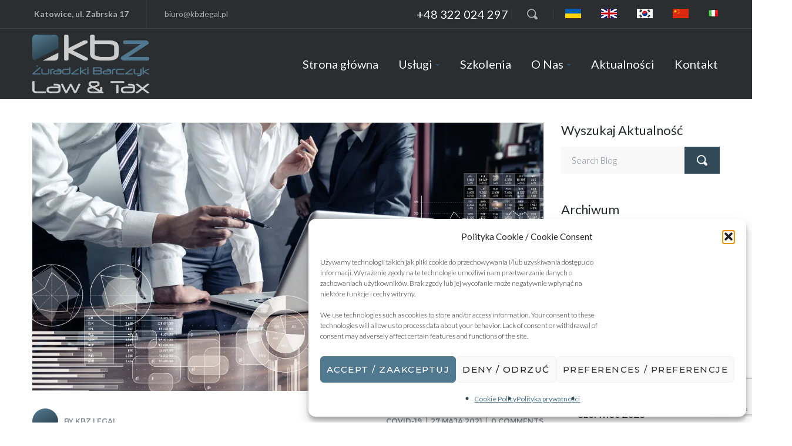

--- FILE ---
content_type: text/html; charset=UTF-8
request_url: https://kbzlegal.pl/konferencja-naukowa-przedsiebiorcy-w-czasach-kryzysu/
body_size: 33238
content:
<!DOCTYPE html>
<html dir="ltr" lang="pl-PL" prefix="og: https://ogp.me/ns#" class="">
<head>
    <meta http-equiv="Content-Type" content="text/html; charset=UTF-8">
            <meta name="viewport" content="width=device-width, initial-scale=1, maximum-scale=1">
        <meta http-equiv="X-UA-Compatible" content="IE=Edge">
    <link rel="pingback" href="https://kbzlegal.pl/xmlrpc.php">
    <title>Konferencja naukowa: Przedsiębiorcy w czasach kryzysu, wybrane problemy i analizy | KBZ Legal - Adwokaci i Radcy Prawni Katowice</title>

        <script type="text/javascript">
            var custom_blog_css = "";
            if (document.getElementById("custom_blog_styles")) {
                document.getElementById("custom_blog_styles").innerHTML += custom_blog_css;
            } else if (custom_blog_css !== "") {
                document.head.innerHTML += '<style id="custom_blog_styles" type="text/css">'+custom_blog_css+'</style>';
            }
        </script>
                            <script>
                            /* You can add more configuration options to webfontloader by previously defining the WebFontConfig with your options */
                            if ( typeof WebFontConfig === "undefined" ) {
                                WebFontConfig = new Object();
                            }
                            WebFontConfig['google'] = {families: ['Lato:100,300,400,700,900,100italic,300italic,400italic,700italic,900italic', 'Montserrat:100,200,300,400,500,600,700,800,900,100italic,200italic,300italic,400italic,500italic,600italic,700italic,800italic,900italic']};

                            (function() {
                                var wf = document.createElement( 'script' );
                                wf.src = 'https://ajax.googleapis.com/ajax/libs/webfont/1.5.3/webfont.js';
                                wf.type = 'text/javascript';
                                wf.async = 'true';
                                var s = document.getElementsByTagName( 'script' )[0];
                                s.parentNode.insertBefore( wf, s );
                            })();
                        </script>
                        	<style>img:is([sizes="auto" i], [sizes^="auto," i]) { contain-intrinsic-size: 3000px 1500px }</style>
	
		<!-- All in One SEO 4.9.0 - aioseo.com -->
	<meta name="description" content="Adwokat KBZ na podstawie analizy aktualnych przepisów wyjaśni, na jaką pomoc ze strony instytucji państwowych mogą liczyć przedsiębiorcy, którzy muszą mierzyć się z negatywnymi skutkami pandemii koronawirusa." />
	<meta name="robots" content="max-image-preview:large" />
	<meta name="author" content="KBZ Legal"/>
	<meta name="google-site-verification" content="bZiJDj_feGwYc85jNWsmBIHrR1I13cMlu23lJ5saamM" />
	<link rel="canonical" href="https://kbzlegal.pl/konferencja-naukowa-przedsiebiorcy-w-czasach-kryzysu/" />
	
		<meta property="og:locale" content="pl_PL" />
		<meta property="og:site_name" content="KBZ Legal -  Adwokaci i Radcy Prawni Katowice" />
		<meta property="og:type" content="article" />
		<meta property="og:title" content="Konferencja naukowa: Przedsiębiorcy w czasach kryzysu, wybrane problemy i analizy | KBZ Legal - Adwokaci i Radcy Prawni Katowice" />
		<meta property="og:description" content="Adwokat KBZ na podstawie analizy aktualnych przepisów wyjaśni, na jaką pomoc ze strony instytucji państwowych mogą liczyć przedsiębiorcy, którzy muszą mierzyć się z negatywnymi skutkami pandemii koronawirusa." />
		<meta property="og:url" content="https://kbzlegal.pl/konferencja-naukowa-przedsiebiorcy-w-czasach-kryzysu/" />
		<meta property="og:image" content="https://kbzlegal.pl/wp-content/uploads/2021/05/K-B-Z12.png" />
		<meta property="og:image:secure_url" content="https://kbzlegal.pl/wp-content/uploads/2021/05/K-B-Z12.png" />
		<meta property="og:image:width" content="1200" />
		<meta property="og:image:height" content="630" />
		<meta property="article:section" content="COVID-19" />
		<meta property="article:published_time" content="2021-05-27T08:04:46+00:00" />
		<meta property="article:modified_time" content="2021-05-28T12:10:32+00:00" />
		<meta property="article:publisher" content="https://www.facebook.com/kbzlegal" />
		<meta name="twitter:card" content="summary_large_image" />
		<meta name="twitter:title" content="Konferencja naukowa: Przedsiębiorcy w czasach kryzysu, wybrane problemy i analizy | KBZ Legal - Adwokaci i Radcy Prawni Katowice" />
		<meta name="twitter:description" content="Adwokat KBZ na podstawie analizy aktualnych przepisów wyjaśni, na jaką pomoc ze strony instytucji państwowych mogą liczyć przedsiębiorcy, którzy muszą mierzyć się z negatywnymi skutkami pandemii koronawirusa." />
		<meta name="twitter:image" content="https://kbzlegal.pl/wp-content/uploads/2021/05/K-B-Z12.png" />
		<meta name="twitter:label1" content="Written by" />
		<meta name="twitter:data1" content="KBZ Legal" />
		<meta name="twitter:label2" content="Est. reading time" />
		<meta name="twitter:data2" content="1 minuta" />
		<script type="application/ld+json" class="aioseo-schema">
			{"@context":"https:\/\/schema.org","@graph":[{"@type":"Article","@id":"https:\/\/kbzlegal.pl\/konferencja-naukowa-przedsiebiorcy-w-czasach-kryzysu\/#article","name":"Konferencja naukowa: Przedsi\u0119biorcy w czasach kryzysu, wybrane problemy i analizy | KBZ Legal - Adwokaci i Radcy Prawni Katowice","headline":"Konferencja naukowa: Przedsi\u0119biorcy w czasach kryzysu, wybrane problemy i analizy","author":{"@id":"https:\/\/kbzlegal.pl\/author\/kbz\/#author"},"publisher":{"@id":"https:\/\/kbzlegal.pl\/#organization"},"image":{"@type":"ImageObject","url":"https:\/\/kbzlegal.pl\/wp-content\/uploads\/2021\/05\/K-B-Z12.png","width":1200,"height":630},"datePublished":"2021-05-27T10:04:46+02:00","dateModified":"2021-05-28T14:10:32+02:00","inLanguage":"pl-PL","mainEntityOfPage":{"@id":"https:\/\/kbzlegal.pl\/konferencja-naukowa-przedsiebiorcy-w-czasach-kryzysu\/#webpage"},"isPartOf":{"@id":"https:\/\/kbzlegal.pl\/konferencja-naukowa-przedsiebiorcy-w-czasach-kryzysu\/#webpage"},"articleSection":"COVID-19, Polski"},{"@type":"BreadcrumbList","@id":"https:\/\/kbzlegal.pl\/konferencja-naukowa-przedsiebiorcy-w-czasach-kryzysu\/#breadcrumblist","itemListElement":[{"@type":"ListItem","@id":"https:\/\/kbzlegal.pl#listItem","position":1,"name":"Home","item":"https:\/\/kbzlegal.pl","nextItem":{"@type":"ListItem","@id":"https:\/\/kbzlegal.pl\/category\/covid-19\/#listItem","name":"COVID-19"}},{"@type":"ListItem","@id":"https:\/\/kbzlegal.pl\/category\/covid-19\/#listItem","position":2,"name":"COVID-19","item":"https:\/\/kbzlegal.pl\/category\/covid-19\/","nextItem":{"@type":"ListItem","@id":"https:\/\/kbzlegal.pl\/konferencja-naukowa-przedsiebiorcy-w-czasach-kryzysu\/#listItem","name":"Konferencja naukowa: Przedsi\u0119biorcy w czasach kryzysu, wybrane problemy i analizy"},"previousItem":{"@type":"ListItem","@id":"https:\/\/kbzlegal.pl#listItem","name":"Home"}},{"@type":"ListItem","@id":"https:\/\/kbzlegal.pl\/konferencja-naukowa-przedsiebiorcy-w-czasach-kryzysu\/#listItem","position":3,"name":"Konferencja naukowa: Przedsi\u0119biorcy w czasach kryzysu, wybrane problemy i analizy","previousItem":{"@type":"ListItem","@id":"https:\/\/kbzlegal.pl\/category\/covid-19\/#listItem","name":"COVID-19"}}]},{"@type":"Organization","@id":"https:\/\/kbzlegal.pl\/#organization","name":"KBZ Law & Tax","description":"Kancelaria Prawna w Katowicach","url":"https:\/\/kbzlegal.pl\/","telephone":"+48322024297","logo":{"@type":"ImageObject","url":"https:\/\/kbzlegal.pl\/wp-content\/uploads\/2022\/03\/kbz-law-tax.png","@id":"https:\/\/kbzlegal.pl\/konferencja-naukowa-przedsiebiorcy-w-czasach-kryzysu\/#organizationLogo","width":887,"height":886},"image":{"@id":"https:\/\/kbzlegal.pl\/konferencja-naukowa-przedsiebiorcy-w-czasach-kryzysu\/#organizationLogo"},"sameAs":["https:\/\/www.facebook.com\/kbzlegal","https:\/\/www.linkedin.com\/company\/law-offices-of-b.-zuradzka-llp"]},{"@type":"Person","@id":"https:\/\/kbzlegal.pl\/author\/kbz\/#author","url":"https:\/\/kbzlegal.pl\/author\/kbz\/","name":"KBZ Legal","image":{"@type":"ImageObject","@id":"https:\/\/kbzlegal.pl\/konferencja-naukowa-przedsiebiorcy-w-czasach-kryzysu\/#authorImage","url":"https:\/\/kbzlegal.pl\/wp-content\/uploads\/2021\/05\/g1024-120x120.png","width":96,"height":96,"caption":"KBZ Legal"}},{"@type":"WebPage","@id":"https:\/\/kbzlegal.pl\/konferencja-naukowa-przedsiebiorcy-w-czasach-kryzysu\/#webpage","url":"https:\/\/kbzlegal.pl\/konferencja-naukowa-przedsiebiorcy-w-czasach-kryzysu\/","name":"Konferencja naukowa: Przedsi\u0119biorcy w czasach kryzysu, wybrane problemy i analizy | KBZ Legal - Adwokaci i Radcy Prawni Katowice","description":"Adwokat KBZ na podstawie analizy aktualnych przepis\u00f3w wyja\u015bni, na jak\u0105 pomoc ze strony instytucji pa\u0144stwowych mog\u0105 liczy\u0107 przedsi\u0119biorcy, kt\u00f3rzy musz\u0105 mierzy\u0107 si\u0119 z negatywnymi skutkami pandemii koronawirusa.","inLanguage":"pl-PL","isPartOf":{"@id":"https:\/\/kbzlegal.pl\/#website"},"breadcrumb":{"@id":"https:\/\/kbzlegal.pl\/konferencja-naukowa-przedsiebiorcy-w-czasach-kryzysu\/#breadcrumblist"},"author":{"@id":"https:\/\/kbzlegal.pl\/author\/kbz\/#author"},"creator":{"@id":"https:\/\/kbzlegal.pl\/author\/kbz\/#author"},"image":{"@type":"ImageObject","url":"https:\/\/kbzlegal.pl\/wp-content\/uploads\/2021\/05\/K-B-Z12.png","@id":"https:\/\/kbzlegal.pl\/konferencja-naukowa-przedsiebiorcy-w-czasach-kryzysu\/#mainImage","width":1200,"height":630},"primaryImageOfPage":{"@id":"https:\/\/kbzlegal.pl\/konferencja-naukowa-przedsiebiorcy-w-czasach-kryzysu\/#mainImage"},"datePublished":"2021-05-27T10:04:46+02:00","dateModified":"2021-05-28T14:10:32+02:00"},{"@type":"WebSite","@id":"https:\/\/kbzlegal.pl\/#website","url":"https:\/\/kbzlegal.pl\/","name":"KBZ Legal -  Adwokaci i Radcy Prawni Katowice","description":"Kancelaria Prawna w Katowicach","inLanguage":"pl-PL","publisher":{"@id":"https:\/\/kbzlegal.pl\/#organization"}}]}
		</script>
		<!-- All in One SEO -->

<link rel='preload' as='script' href='https://kbzlegal.pl/wp-includes/js/jquery/jquery.min.js?ver=3.7.1' data-wpacu-preload-js='1'>
<link rel='preload' as='script' href='https://kbzlegal.pl/wp-content/themes/oconnor/js/jquery.event.swipe.js?ver=6.8.3' data-wpacu-preload-js='1'>
<link rel='preload' as='script' href='https://kbzlegal.pl/wp-includes/js/dist/vendor/wp-polyfill.min.js?ver=3.15.0' data-wpacu-preload-js='1'>
<link rel='preload' as='script' href='https://kbzlegal.pl/wp-content/plugins/js_composer/assets/js/dist/js_composer_front.min.js?ver=8.2' data-wpacu-preload-js='1'>
<link rel="preload" as="font" href="https://fonts.gstatic.com/s/montserrat/v15/JTUSjIg1_i6t8kCHKm459Wlhyw.woff2" data-wpacu-preload-font="1" crossorigin>
<link rel="preload" as="font" href="https://fonts.gstatic.com/s/montserrat/v15/JTURjIg1_i6t8kCHKm45_dJE3gnD_g.woff2" data-wpacu-preload-font="1" crossorigin>
<link rel="preload" as="font" href="https://fonts.gstatic.com/s/opensans/v20/mem8YaGs126MiZpBA-UFVZ0b.woff2" data-wpacu-preload-font="1" crossorigin>
<link rel="preload" as="font" href="https://fonts.gstatic.com/s/roboto/v27/KFOmCnqEu92Fr1Mu4mxK.woff2" data-wpacu-preload-font="1" crossorigin>
<link rel='dns-prefetch' href='//fonts.googleapis.com' />
<link href='https://fonts.gstatic.com' crossorigin rel='preconnect' />
<link rel="alternate" type="application/rss+xml" title="KBZ Legal -  Adwokaci i Radcy Prawni Katowice &raquo; Feed" href="https://kbzlegal.pl/feed/" />
<meta property="og:title" content="Konferencja naukowa: Przedsiębiorcy w czasach kryzysu, wybrane problemy i analizy"/><meta property="og:type" content="article"/><meta property="og:url" content="https://kbzlegal.pl/konferencja-naukowa-przedsiebiorcy-w-czasach-kryzysu/"/><meta property="og:site_name" content="KBZ Legal -  Adwokaci i Radcy Prawni Katowice"/><meta property="og:image" content="https://kbzlegal.pl/wp-content/uploads/2021/05/K-B-Z12-768x403.png"/><script type="text/javascript">
/* <![CDATA[ */
window._wpemojiSettings = {"baseUrl":"https:\/\/s.w.org\/images\/core\/emoji\/16.0.1\/72x72\/","ext":".png","svgUrl":"https:\/\/s.w.org\/images\/core\/emoji\/16.0.1\/svg\/","svgExt":".svg","source":{"concatemoji":"https:\/\/kbzlegal.pl\/wp-includes\/js\/wp-emoji-release.min.js?ver=6.8.3"}};
/*! This file is auto-generated */
!function(s,n){var o,i,e;function c(e){try{var t={supportTests:e,timestamp:(new Date).valueOf()};sessionStorage.setItem(o,JSON.stringify(t))}catch(e){}}function p(e,t,n){e.clearRect(0,0,e.canvas.width,e.canvas.height),e.fillText(t,0,0);var t=new Uint32Array(e.getImageData(0,0,e.canvas.width,e.canvas.height).data),a=(e.clearRect(0,0,e.canvas.width,e.canvas.height),e.fillText(n,0,0),new Uint32Array(e.getImageData(0,0,e.canvas.width,e.canvas.height).data));return t.every(function(e,t){return e===a[t]})}function u(e,t){e.clearRect(0,0,e.canvas.width,e.canvas.height),e.fillText(t,0,0);for(var n=e.getImageData(16,16,1,1),a=0;a<n.data.length;a++)if(0!==n.data[a])return!1;return!0}function f(e,t,n,a){switch(t){case"flag":return n(e,"\ud83c\udff3\ufe0f\u200d\u26a7\ufe0f","\ud83c\udff3\ufe0f\u200b\u26a7\ufe0f")?!1:!n(e,"\ud83c\udde8\ud83c\uddf6","\ud83c\udde8\u200b\ud83c\uddf6")&&!n(e,"\ud83c\udff4\udb40\udc67\udb40\udc62\udb40\udc65\udb40\udc6e\udb40\udc67\udb40\udc7f","\ud83c\udff4\u200b\udb40\udc67\u200b\udb40\udc62\u200b\udb40\udc65\u200b\udb40\udc6e\u200b\udb40\udc67\u200b\udb40\udc7f");case"emoji":return!a(e,"\ud83e\udedf")}return!1}function g(e,t,n,a){var r="undefined"!=typeof WorkerGlobalScope&&self instanceof WorkerGlobalScope?new OffscreenCanvas(300,150):s.createElement("canvas"),o=r.getContext("2d",{willReadFrequently:!0}),i=(o.textBaseline="top",o.font="600 32px Arial",{});return e.forEach(function(e){i[e]=t(o,e,n,a)}),i}function t(e){var t=s.createElement("script");t.src=e,t.defer=!0,s.head.appendChild(t)}"undefined"!=typeof Promise&&(o="wpEmojiSettingsSupports",i=["flag","emoji"],n.supports={everything:!0,everythingExceptFlag:!0},e=new Promise(function(e){s.addEventListener("DOMContentLoaded",e,{once:!0})}),new Promise(function(t){var n=function(){try{var e=JSON.parse(sessionStorage.getItem(o));if("object"==typeof e&&"number"==typeof e.timestamp&&(new Date).valueOf()<e.timestamp+604800&&"object"==typeof e.supportTests)return e.supportTests}catch(e){}return null}();if(!n){if("undefined"!=typeof Worker&&"undefined"!=typeof OffscreenCanvas&&"undefined"!=typeof URL&&URL.createObjectURL&&"undefined"!=typeof Blob)try{var e="postMessage("+g.toString()+"("+[JSON.stringify(i),f.toString(),p.toString(),u.toString()].join(",")+"));",a=new Blob([e],{type:"text/javascript"}),r=new Worker(URL.createObjectURL(a),{name:"wpTestEmojiSupports"});return void(r.onmessage=function(e){c(n=e.data),r.terminate(),t(n)})}catch(e){}c(n=g(i,f,p,u))}t(n)}).then(function(e){for(var t in e)n.supports[t]=e[t],n.supports.everything=n.supports.everything&&n.supports[t],"flag"!==t&&(n.supports.everythingExceptFlag=n.supports.everythingExceptFlag&&n.supports[t]);n.supports.everythingExceptFlag=n.supports.everythingExceptFlag&&!n.supports.flag,n.DOMReady=!1,n.readyCallback=function(){n.DOMReady=!0}}).then(function(){return e}).then(function(){var e;n.supports.everything||(n.readyCallback(),(e=n.source||{}).concatemoji?t(e.concatemoji):e.wpemoji&&e.twemoji&&(t(e.twemoji),t(e.wpemoji)))}))}((window,document),window._wpemojiSettings);
/* ]]> */
</script>
<style id='wp-emoji-styles-inline-css' type='text/css'>

	img.wp-smiley, img.emoji {
		display: inline !important;
		border: none !important;
		box-shadow: none !important;
		height: 1em !important;
		width: 1em !important;
		margin: 0 0.07em !important;
		vertical-align: -0.1em !important;
		background: none !important;
		padding: 0 !important;
	}
</style>
<link rel='stylesheet' id='wp-block-library-css' href='https://kbzlegal.pl/wp-includes/css/dist/block-library/style.min.css?ver=6.8.3' type='text/css' media='all' />
<style id='classic-theme-styles-inline-css' type='text/css'>
/*! This file is auto-generated */
.wp-block-button__link{color:#fff;background-color:#32373c;border-radius:9999px;box-shadow:none;text-decoration:none;padding:calc(.667em + 2px) calc(1.333em + 2px);font-size:1.125em}.wp-block-file__button{background:#32373c;color:#fff;text-decoration:none}
</style>
<link rel='stylesheet' id='aioseo/css/src/vue/standalone/blocks/table-of-contents/global.scss-css' href='https://kbzlegal.pl/wp-content/plugins/all-in-one-seo-pack/dist/Lite/assets/css/table-of-contents/global.e90f6d47.css?ver=4.9.0' type='text/css' media='all' />
<link rel='stylesheet' id='editorskit-frontend-css' href='https://kbzlegal.pl/wp-content/plugins/block-options/build/style.build.css?ver=new' type='text/css' media='all' />
<style id='global-styles-inline-css' type='text/css'>
:root{--wp--preset--aspect-ratio--square: 1;--wp--preset--aspect-ratio--4-3: 4/3;--wp--preset--aspect-ratio--3-4: 3/4;--wp--preset--aspect-ratio--3-2: 3/2;--wp--preset--aspect-ratio--2-3: 2/3;--wp--preset--aspect-ratio--16-9: 16/9;--wp--preset--aspect-ratio--9-16: 9/16;--wp--preset--color--black: #000000;--wp--preset--color--cyan-bluish-gray: #abb8c3;--wp--preset--color--white: #ffffff;--wp--preset--color--pale-pink: #f78da7;--wp--preset--color--vivid-red: #cf2e2e;--wp--preset--color--luminous-vivid-orange: #ff6900;--wp--preset--color--luminous-vivid-amber: #fcb900;--wp--preset--color--light-green-cyan: #7bdcb5;--wp--preset--color--vivid-green-cyan: #00d084;--wp--preset--color--pale-cyan-blue: #8ed1fc;--wp--preset--color--vivid-cyan-blue: #0693e3;--wp--preset--color--vivid-purple: #9b51e0;--wp--preset--gradient--vivid-cyan-blue-to-vivid-purple: linear-gradient(135deg,rgba(6,147,227,1) 0%,rgb(155,81,224) 100%);--wp--preset--gradient--light-green-cyan-to-vivid-green-cyan: linear-gradient(135deg,rgb(122,220,180) 0%,rgb(0,208,130) 100%);--wp--preset--gradient--luminous-vivid-amber-to-luminous-vivid-orange: linear-gradient(135deg,rgba(252,185,0,1) 0%,rgba(255,105,0,1) 100%);--wp--preset--gradient--luminous-vivid-orange-to-vivid-red: linear-gradient(135deg,rgba(255,105,0,1) 0%,rgb(207,46,46) 100%);--wp--preset--gradient--very-light-gray-to-cyan-bluish-gray: linear-gradient(135deg,rgb(238,238,238) 0%,rgb(169,184,195) 100%);--wp--preset--gradient--cool-to-warm-spectrum: linear-gradient(135deg,rgb(74,234,220) 0%,rgb(151,120,209) 20%,rgb(207,42,186) 40%,rgb(238,44,130) 60%,rgb(251,105,98) 80%,rgb(254,248,76) 100%);--wp--preset--gradient--blush-light-purple: linear-gradient(135deg,rgb(255,206,236) 0%,rgb(152,150,240) 100%);--wp--preset--gradient--blush-bordeaux: linear-gradient(135deg,rgb(254,205,165) 0%,rgb(254,45,45) 50%,rgb(107,0,62) 100%);--wp--preset--gradient--luminous-dusk: linear-gradient(135deg,rgb(255,203,112) 0%,rgb(199,81,192) 50%,rgb(65,88,208) 100%);--wp--preset--gradient--pale-ocean: linear-gradient(135deg,rgb(255,245,203) 0%,rgb(182,227,212) 50%,rgb(51,167,181) 100%);--wp--preset--gradient--electric-grass: linear-gradient(135deg,rgb(202,248,128) 0%,rgb(113,206,126) 100%);--wp--preset--gradient--midnight: linear-gradient(135deg,rgb(2,3,129) 0%,rgb(40,116,252) 100%);--wp--preset--font-size--small: 13px;--wp--preset--font-size--medium: 20px;--wp--preset--font-size--large: 36px;--wp--preset--font-size--x-large: 42px;--wp--preset--spacing--20: 0.44rem;--wp--preset--spacing--30: 0.67rem;--wp--preset--spacing--40: 1rem;--wp--preset--spacing--50: 1.5rem;--wp--preset--spacing--60: 2.25rem;--wp--preset--spacing--70: 3.38rem;--wp--preset--spacing--80: 5.06rem;--wp--preset--shadow--natural: 6px 6px 9px rgba(0, 0, 0, 0.2);--wp--preset--shadow--deep: 12px 12px 50px rgba(0, 0, 0, 0.4);--wp--preset--shadow--sharp: 6px 6px 0px rgba(0, 0, 0, 0.2);--wp--preset--shadow--outlined: 6px 6px 0px -3px rgba(255, 255, 255, 1), 6px 6px rgba(0, 0, 0, 1);--wp--preset--shadow--crisp: 6px 6px 0px rgba(0, 0, 0, 1);}:where(.is-layout-flex){gap: 0.5em;}:where(.is-layout-grid){gap: 0.5em;}body .is-layout-flex{display: flex;}.is-layout-flex{flex-wrap: wrap;align-items: center;}.is-layout-flex > :is(*, div){margin: 0;}body .is-layout-grid{display: grid;}.is-layout-grid > :is(*, div){margin: 0;}:where(.wp-block-columns.is-layout-flex){gap: 2em;}:where(.wp-block-columns.is-layout-grid){gap: 2em;}:where(.wp-block-post-template.is-layout-flex){gap: 1.25em;}:where(.wp-block-post-template.is-layout-grid){gap: 1.25em;}.has-black-color{color: var(--wp--preset--color--black) !important;}.has-cyan-bluish-gray-color{color: var(--wp--preset--color--cyan-bluish-gray) !important;}.has-white-color{color: var(--wp--preset--color--white) !important;}.has-pale-pink-color{color: var(--wp--preset--color--pale-pink) !important;}.has-vivid-red-color{color: var(--wp--preset--color--vivid-red) !important;}.has-luminous-vivid-orange-color{color: var(--wp--preset--color--luminous-vivid-orange) !important;}.has-luminous-vivid-amber-color{color: var(--wp--preset--color--luminous-vivid-amber) !important;}.has-light-green-cyan-color{color: var(--wp--preset--color--light-green-cyan) !important;}.has-vivid-green-cyan-color{color: var(--wp--preset--color--vivid-green-cyan) !important;}.has-pale-cyan-blue-color{color: var(--wp--preset--color--pale-cyan-blue) !important;}.has-vivid-cyan-blue-color{color: var(--wp--preset--color--vivid-cyan-blue) !important;}.has-vivid-purple-color{color: var(--wp--preset--color--vivid-purple) !important;}.has-black-background-color{background-color: var(--wp--preset--color--black) !important;}.has-cyan-bluish-gray-background-color{background-color: var(--wp--preset--color--cyan-bluish-gray) !important;}.has-white-background-color{background-color: var(--wp--preset--color--white) !important;}.has-pale-pink-background-color{background-color: var(--wp--preset--color--pale-pink) !important;}.has-vivid-red-background-color{background-color: var(--wp--preset--color--vivid-red) !important;}.has-luminous-vivid-orange-background-color{background-color: var(--wp--preset--color--luminous-vivid-orange) !important;}.has-luminous-vivid-amber-background-color{background-color: var(--wp--preset--color--luminous-vivid-amber) !important;}.has-light-green-cyan-background-color{background-color: var(--wp--preset--color--light-green-cyan) !important;}.has-vivid-green-cyan-background-color{background-color: var(--wp--preset--color--vivid-green-cyan) !important;}.has-pale-cyan-blue-background-color{background-color: var(--wp--preset--color--pale-cyan-blue) !important;}.has-vivid-cyan-blue-background-color{background-color: var(--wp--preset--color--vivid-cyan-blue) !important;}.has-vivid-purple-background-color{background-color: var(--wp--preset--color--vivid-purple) !important;}.has-black-border-color{border-color: var(--wp--preset--color--black) !important;}.has-cyan-bluish-gray-border-color{border-color: var(--wp--preset--color--cyan-bluish-gray) !important;}.has-white-border-color{border-color: var(--wp--preset--color--white) !important;}.has-pale-pink-border-color{border-color: var(--wp--preset--color--pale-pink) !important;}.has-vivid-red-border-color{border-color: var(--wp--preset--color--vivid-red) !important;}.has-luminous-vivid-orange-border-color{border-color: var(--wp--preset--color--luminous-vivid-orange) !important;}.has-luminous-vivid-amber-border-color{border-color: var(--wp--preset--color--luminous-vivid-amber) !important;}.has-light-green-cyan-border-color{border-color: var(--wp--preset--color--light-green-cyan) !important;}.has-vivid-green-cyan-border-color{border-color: var(--wp--preset--color--vivid-green-cyan) !important;}.has-pale-cyan-blue-border-color{border-color: var(--wp--preset--color--pale-cyan-blue) !important;}.has-vivid-cyan-blue-border-color{border-color: var(--wp--preset--color--vivid-cyan-blue) !important;}.has-vivid-purple-border-color{border-color: var(--wp--preset--color--vivid-purple) !important;}.has-vivid-cyan-blue-to-vivid-purple-gradient-background{background: var(--wp--preset--gradient--vivid-cyan-blue-to-vivid-purple) !important;}.has-light-green-cyan-to-vivid-green-cyan-gradient-background{background: var(--wp--preset--gradient--light-green-cyan-to-vivid-green-cyan) !important;}.has-luminous-vivid-amber-to-luminous-vivid-orange-gradient-background{background: var(--wp--preset--gradient--luminous-vivid-amber-to-luminous-vivid-orange) !important;}.has-luminous-vivid-orange-to-vivid-red-gradient-background{background: var(--wp--preset--gradient--luminous-vivid-orange-to-vivid-red) !important;}.has-very-light-gray-to-cyan-bluish-gray-gradient-background{background: var(--wp--preset--gradient--very-light-gray-to-cyan-bluish-gray) !important;}.has-cool-to-warm-spectrum-gradient-background{background: var(--wp--preset--gradient--cool-to-warm-spectrum) !important;}.has-blush-light-purple-gradient-background{background: var(--wp--preset--gradient--blush-light-purple) !important;}.has-blush-bordeaux-gradient-background{background: var(--wp--preset--gradient--blush-bordeaux) !important;}.has-luminous-dusk-gradient-background{background: var(--wp--preset--gradient--luminous-dusk) !important;}.has-pale-ocean-gradient-background{background: var(--wp--preset--gradient--pale-ocean) !important;}.has-electric-grass-gradient-background{background: var(--wp--preset--gradient--electric-grass) !important;}.has-midnight-gradient-background{background: var(--wp--preset--gradient--midnight) !important;}.has-small-font-size{font-size: var(--wp--preset--font-size--small) !important;}.has-medium-font-size{font-size: var(--wp--preset--font-size--medium) !important;}.has-large-font-size{font-size: var(--wp--preset--font-size--large) !important;}.has-x-large-font-size{font-size: var(--wp--preset--font-size--x-large) !important;}
:where(.wp-block-post-template.is-layout-flex){gap: 1.25em;}:where(.wp-block-post-template.is-layout-grid){gap: 1.25em;}
:where(.wp-block-columns.is-layout-flex){gap: 2em;}:where(.wp-block-columns.is-layout-grid){gap: 2em;}
:root :where(.wp-block-pullquote){font-size: 1.5em;line-height: 1.6;}
</style>
<link rel='stylesheet' id='dae-download-css' href='https://kbzlegal.pl/wp-content/plugins/download-after-email/css/download.css?ver=1768468109' type='text/css' media='all' />
<link rel='stylesheet' id='dashicons-css' href='https://kbzlegal.pl/wp-includes/css/dashicons.min.css?ver=6.8.3' type='text/css' media='all' />
<link rel='stylesheet' id='dae-fa-css' href='https://kbzlegal.pl/wp-content/plugins/download-after-email/css/all.css?ver=6.8.3' type='text/css' media='all' />
<link rel='stylesheet' id='cmplz-general-css' href='https://kbzlegal.pl/wp-content/plugins/complianz-gdpr/assets/css/cookieblocker.min.css?ver=1763472591' type='text/css' media='all' />
<link rel='stylesheet' id='gt3-parent-style-css' href='https://kbzlegal.pl/wp-content/themes/oconnor/style.css?ver=6.8.3' type='text/css' media='all' />
<link rel='stylesheet' id='default-style-css' href='https://kbzlegal.pl/wp-content/cache/asset-cleanup/css/item/default-style-v0acfe40804431835d426cb1def1fa30a09849e6f.css' type='text/css' media='all' />
<link rel='stylesheet' id='theme-icon-css' href='https://kbzlegal.pl/wp-content/themes/oconnor/fonts/theme-font/theme_icon.css?ver=6.8.3' type='text/css' media='all' />
<link rel='stylesheet' id='font-awesome-css' href='https://kbzlegal.pl/wp-content/themes/oconnor/css/font-awesome.min.css?ver=6.8.3' type='text/css' media='all' />
<link rel='stylesheet' id='select2-css' href='https://kbzlegal.pl/wp-content/themes/oconnor/css/select2.min.css?ver=4.0.5' type='text/css' media='all' />
<link rel='stylesheet' id='gt3-theme-css' href='https://kbzlegal.pl/wp-content/themes/oconnor/css/theme.css?ver=6.8.3' type='text/css' media='all' />
<link rel='stylesheet' id='gt3-composer-css' href='https://kbzlegal.pl/wp-content/themes/oconnor/css/base_composer.css?ver=6.8.3' type='text/css' media='all' />
<link rel='stylesheet' id='gt3-responsive-css' href='https://kbzlegal.pl/wp-content/themes/oconnor/css/responsive.css?ver=6.8.3' type='text/css' media='all' />
<style id='gt3-responsive-inline-css' type='text/css'>
/* Custom CSS */*{}body,body.wpb-js-composer .vc_row .vc_tta.vc_general .vc_tta-panel-title>a span,body.wpb-js-composer .vc_row .vc_toggle_title>h4,.team_title__text,.team_title__text > a,.woocommerce ul.products li.product h3,.woocommerce form .qty,.woocommerce form .variations select,body .widget .yit-wcan-select-open,body .widget-hotspot {font-family:Lato;}body {background:#ffffff;font-size:18px;line-height:30px;font-weight:300;color: #272b2e;}.likes_block,ul.pagerblock,.gt3_pagination_comments .page-numbers,.listing_meta,.blog_content .post_author,.comment_meta,.prev_next_links a span,input[type='submit'],button,.gt3_module_button a,.vc_progress_bar,.member-vcard,.gt3_case_list__cat,.gt3_case_list__filter,.gt3_team_list__filter,.gt3_practice_list__filter,.practice_post_button,.gt3_module_counter .count_info{font-family:Montserrat;font-weight:600;}.prev_next_links a span,input[type='submit'],button,.gt3_module_button a,.gt3_pagination_comments .page-numbers,.vc_progress_bar,.gt3_case_list__item--content_above .gt3_case_list__cat,.gt3_case_list__filter,.gt3_team_list__filter,.gt3_practice_list__filter,.practice_post_button,.gt3_module_counter .count_info{font-size:14px;}/* Custom Fonts */.module_team .team_info,h1, h1 span, h1 a,h2, h2 span, h2 a,h3, h3 span, h3 a,h4, h4 span, h4 a,h5, h5 span, h5 a,h6, h6 span, h6 a,.widget.widget_archive > ul > li, .widget.widget_categories > ul > li, .widget.widget_pages > ul > li, .widget.widget_meta > ul > li, .widget.widget_recent_comments > ul > li, .widget.widget_recent_entries > ul > li, .widget.widget_rss > ul > li, .widget.widget_nav_menu > div > ul > li,.calendar_wrap tbody,body.wpb-js-composer .vc_tta.vc_general .vc_tta-tab,.price_item-cost,.widget.widget_posts .recent_posts .post_title a{color: #272b2e;}.gt3_dropcaps,.dropcap,body table.booked-calendar thead th .monthName,.gt3_icon_box__icon--number,h1, h1 span, h1 a,h2, h2 span, h2 a,h3, h3 span, h3 a,h4, h4 span, h4 a,h5, h5 span, h5 a,h6, h6 span, h6 a,.strip_template .strip-item a span,.column1 .item_title a,.index_number,.price_item_btn a,.shortcode_tab_item_title,.gt3_twitter .twitt_title,.gt3_module_counter .stat_count{font-family: Lato;font-weight: 700}h1, h1 a, h1 span {font-size:38px;line-height:52px;}h2, h2 a, h2 span,body table.booked-calendar th .monthName {font-size:32px;line-height:44px;}h3, h3 a, h3 span,#customer_login h2,.gt3_header_builder__login-modal_container h2,.sidepanel .title{font-size:28px;line-height:38px;}h4, h4 a, h4 span{font-size:22px;line-height:30px;}h5, h5 a, h5 span {font-size:18px;line-height:24px;}h6, h6 a, h6 span {font-size:16px;line-height:22px;}.diagram_item .chart,.item_title a ,.contentarea ul,#customer_login form .form-row label,.gt3_header_builder__login-modal_container form .form-row label,body .vc_pie_chart .vc_pie_chart_value{color:#272b2e;}body.wpb-js-composer .vc_row .vc_progress_bar:not(.vc_progress-bar-color-custom) .vc_single_bar .vc_label:not([style*="color"]) .vc_label_units{color: #272b2e !important;}blockquote,.comment_info{font-family: Lato;}/* Theme color */a:hover,#back_to_top:hover,.top_footer a:hover,.main_menu_container:not(.menu_line_disable) .menu > .menu-item.current_page_item > a,.main_menu_container:not(.menu_line_disable) .menu > .menu-item.current-menu-parent > a,.widget.widget_archive ul li:hover:before,.widget.widget_categories ul li:hover:before,.widget.widget_pages ul li:hover:before,.widget.widget_meta ul li:hover:before,.widget.widget_recent_comments ul li:hover:before,.widget.widget_recent_entries ul li:hover:before,.widget.widget_rss ul li:hover:before,.widget.widget_archive ul li > a:hover,.widget.widget_categories ul li > a:hover,.widget.widget_pages ul li > a:hover,.widget.widget_meta ul li > a:hover,.widget.widget_recent_comments ul li > a:hover,.widget.widget_recent_entries ul li > a:hover,.widget.widget_rss ul li > a:hover,.widget.widget_nav_menu ul li > a:hover,body.wpb-js-composer .vc_tta.vc_general.vc_tta-tabs .vc_tta-tab.vc_active>a,.load_more_works:hover,.copyright a:hover,.module_testimonial.type2 .testimonials-text:before,input[type="submit"]:hover,button:hover,.price_item .items_text ul li:before,.price_item.most_popular .item_cost_wrapper h3,.gt3_practice_list__title a:hover,.mc_form_inside #mc_signup_submit:hover,.pre_footer input[type="submit"]:hover,.gt3_top_sidebar_products .widget_price_filter .price_slider_amount .price_label,.gt3_module_featured_posts .learn_more:hover,.gt3_secondary_font,.practice_post_button,.single-member-page .member-vcard,.single-member-page .member-short-desc a,.blog_type5 .has_post_thumb .blog_content .blogpost_title a:hover{color: #324a58;}.price_item .item_cost_wrapper .bg-color,.gt3_practice_list__link:before,.load_more_works,.content-container .vc_progress_bar .vc_single_bar .vc_bar,input[type="submit"],button,.mc_form_inside #mc_signup_submit,.pre_footer input[type="submit"],.gt3_pagination_comments .page-numbers.current,.woocommerce .widget_price_filter .ui-slider .ui-slider-handle, .woocommerce .widget_price_filter .ui-slider .ui-slider-range{background-color: #324a58;}.widget .calendar_wrap table td#today:before{background: #324a58;}input[type='date'],input[type='email'],input[type='number'],input[type='password'],input[type='search'],input[type='tel'],input[type='text'],input[type='url'],select,textarea,.gt3-contact-widget input[type='date'],.gt3-contact-widget input[type='email'],.gt3-contact-widget input[type='number'],.gt3-contact-widget input[type='password'],.gt3-contact-widget input[type='search'],.gt3-contact-widget input[type='tel'],.gt3-contact-widget input[type='text'],.gt3-contact-widget input[type='url'],.gt3-contact-widget select,.gt3-contact-widget textarea,.listing_meta,.blog_type5 .has_post_thumb .blog_content:hover .listing_meta,.prev_next_links,.gt3_pagination_comments .page-numbers,.comment-reply-link,.comment_meta,/*.blog_content .post_author a,*/.blog_content:hover .post_author a,.without_post_thumb .blog_content .post_author a,.likes_block,.gt3_team_list__position,.mc_merge_var label{color: #80858b;}.woocommerce .wishlist_table td.product-add-to-cart a,.gt3_module_button a,.gt3_module_carousel .slick-slider ul.slick-dots li.slick-active button{border-color: #324a58;background: #324a58;}.woocommerce .wishlist_table td.product-add-to-cart a:hover,.woocommerce .widget_shopping_cart .buttons a:hover, .woocommerce.widget_shopping_cart .buttons a:hover,.gt3_header_builder_cart_component .button:hover,.gt3_submit_wrapper:hover > i,.single-member-page .member-vcard:hover,.single-member-page .member-short-desc a:hover{color:#80858b;}.load_more_works,input[type="submit"],button{border-color: #324a58;}.isotope-filter a:hover,.isotope-filter a.active {color: #324a58;}.widget_nav_menu .menu .menu-item:before,.gt3_icon_box__link a:before,.stripe_item-divider,.module_team .view_all_link:before {background-color: #80858b;}.single-member-page .team-link:hover,.module_team .view_all_link {color: #80858b;}.module_team .view_all_link:after {border-color: #80858b;}/* menu fonts */.main-menu>ul,.main-menu>div>ul {font-family:Lato;font-weight:400;line-height:24px;font-size:20px;}/* sub menu styles */.main-menu ul li ul.sub-menu,.gt3_currency_switcher ul,.gt3_header_builder .header_search__inner .search_form,.mobile_menu_container,.gt3_header_builder_cart_component__cart-container{background-color: rgba(255,255,255,1) ;color: #272b2e ;}.gt3_header_builder .header_search__inner .search_text::-webkit-input-placeholder{color: #272b2e !important;}.gt3_header_builder .header_search__inner .search_text:-moz-placeholder {color: #272b2e !important;}.gt3_header_builder .header_search__inner .search_text::-moz-placeholder {color: #272b2e !important;}.gt3_header_builder .header_search__inner .search_text:-ms-input-placeholder {color: #272b2e !important;}.gt3_header_builder .header_search .header_search__inner:before,.main-menu > ul > li > ul:before,.gt3_megamenu_triangle:before,.gt3_currency_switcher ul:before,.gt3_header_builder_cart_component__cart:before{border-bottom-color: rgba(255,255,255,1) ;}.gt3_header_builder .header_search .header_search__inner:before,.main-menu > ul > li > ul:before,.gt3_megamenu_triangle:before,.gt3_currency_switcher ul:before,.gt3_header_builder_cart_component__cart:before{-webkit-box-shadow: 0px 1px 0px 0px rgba(255,255,255,1);-moz-box-shadow: 0px 1px 0px 0px rgba(255,255,255,1);box-shadow: 0px 1px 0px 0px rgba(255,255,255,1);}/* blog */.gt3-page-title:not(.gt3-page-title_with_bg) .gt3_breadcrumb,body.wpb-js-composer .vc_tta.vc_general.vc_tta-tabs .vc_tta-tab>a,.prev_next_links a b,ul.pagerblock li span,.single-member-page .team-link:hover{color: #272b2e;}.format-video .gt3_video__play_button{background-color: rgba(39,43,46,.35);}hr{border-bottom: 1px solid rgba(39,43,46, 0.3);}.gt3_link_layer .custom_animation:before{-webkit-box-shadow: inset 0 0 0 0 #324a58;-moz-box-shadow: inset 0 0 0 0 #324a58;box-shadow: inset 0 0 0 0 #324a58;}.gt3_link_layer .custom_animation:hover:before{-webkit-box-shadow: inset 0 -5px 0 0 #324a58;-moz-box-shadow: inset 0 -5px 0 0 #324a58;box-shadow: inset 0 -5px 0 0 #324a58;}.blogpost_title a:hover,.gt3_module_featured_posts .listing_meta a:hover,.recent_posts .listing_meta a,.widget.widget_posts .recent_posts li > .recent_posts_content .post_title a:hover {color: #80858b;}.learn_more:hover,.woocommerce .widget_shopping_cart .total, .woocommerce.widget_shopping_cart .total,.module_team .view_all_link:hover {color: #272b2e;}.module_team .view_all_link:hover:before {background-color: #272b2e;}.module_team .view_all_link:hover:after {border-color: #272b2e;}.gt3_module_title .carousel_arrows a:hover span,.stripe_item:after,.packery-item .packery_overlay {background: #80858b;}.gt3_module_title .carousel_arrows a:hover span:before {border-color: #80858b;}.learn_more:hover span,.gt3_module_title .carousel_arrows a span {background: #272b2e;}.post_media_info,.gt3_practice_list__filter,.isotope-filter {color: #272b2e;}.post_media_info:before{background: #272b2e;}.gt3_module_title .external_link .learn_more {line-height:30px;}.post_info {border-color: rgba(128,133,139, .3);}.post_share > a:before,.share_wrap a span {font-size:18px;}ol.commentlist:after,.top_footer .calendar_wrap caption {background:#ffffff;}.blog_post_media__link_text a:hover,h3#reply-title a,.comment_author_says a:hover,.dropcap,.gt3_custom_text a{color: #80858b;}.single .post_tags > span,h3#reply-title a:hover,.comment_author_says,.comment_author_says a {color: #272b2e;}blockquote:before,.blog_post_media--link i,.blog_post_media--quote i,.blogpost_title i,.post_share:hover > a:before,.post_share:hover > a,.listing_meta .listing_meta_author a:hover ~ a,.likes_block:not(.already_liked):hover,.comment-reply-link:hover,#customer_login .woocommerce-LostPassword a,.gt3_header_builder__login-modal_container .woocommerce-LostPassword a,.main-menu>ul>li>a:after,.main-menu ul li ul li.menu-item-has-children:after, .main-menu > ul > li.menu-item-has-children > a:after,body.wpb-js-composer .vc_row .vc_tta.vc_tta-accordion.vc_tta-style-classic .vc_tta-controls-icon,.gt3_twitter a,.gt3-page-title:not(.gt3-page-title_with_bg) .page_sub_title,.blog_content .post_author a:hover{color: #324a58;}.blog_post_media--quote,blockquote,.blog_post_media--link,body.wpb-js-composer .vc_row .vc_toggle_classic .vc_toggle_icon,body.wpb-js-composer .vc_row .vc_tta.vc_tta-style-accordion_alternative .vc_tta-controls-icon.vc_tta-controls-icon-plus::before,body.wpb-js-composer .vc_row .vc_tta.vc_tta-style-accordion_alternative .vc_tta-controls-icon.vc_tta-controls-icon-plus::after,body.wpb-js-composer .vc_row .vc_tta.vc_tta-accordion.vc_tta-style-accordion_solid .vc_tta-controls-icon:before,body.wpb-js-composer .vc_row .vc_tta.vc_tta-accordion.vc_tta-style-accordion_solid .vc_tta-controls-icon:after,body.wpb-js-composer .vc_row .vc_tta.vc_tta-accordion.vc_tta-style-accordion_bordered .vc_tta-controls-icon:before,body.wpb-js-composer .vc_row .vc_tta.vc_tta-accordion.vc_tta-style-accordion_bordered .vc_tta-controls-icon:after,body.wpb-js-composer .vc_row .vc_toggle_accordion_alternative .vc_toggle_icon:before,body.wpb-js-composer .vc_row .vc_toggle_accordion_alternative .vc_toggle_icon:after,body.wpb-js-composer .vc_row .vc_toggle_accordion_solid .vc_toggle_icon:before,body.wpb-js-composer .vc_row .vc_toggle_accordion_solid .vc_toggle_icon:after,body.wpb-js-composer .vc_row .vc_toggle_accordion_bordered .vc_toggle_icon:before,body.wpb-js-composer .vc_row .vc_toggle_accordion_bordered .vc_toggle_icon:after,body.wpb-js-composer .vc_row .vc_tta.vc_tta-accordion.vc_tta-style-accordion_bordered .vc_tta-controls-icon:before,body.wpb-js-composer .vc_row .vc_tta.vc_tta-accordion.vc_tta-style-accordion_bordered .vc_tta-controls-icon:after{border-color: #324a58;}.main_menu_container .menu_item_line,.module_testimonial .slick-dots li button,body.wpb-js-composer .vc_tta.vc_tta-tabs .vc_tta-panel.vc_active .vc_tta-panel-heading .vc_tta-panel-title>a,body.wpb-js-composer .vc_tta.vc_general.vc_tta-tabs .vc_tta-tab.vc_active:before,body.wpb-js-composer .vc_row .vc_toggle_accordion_bordered.vc_toggle_active .vc_toggle_title:before,body.wpb-js-composer .vc_row .vc_toggle_accordion_solid.vc_toggle_active .vc_toggle_title,body.wpb-js-composer .vc_row .vc_tta.vc_tta-style-accordion_solid .vc_active .vc_tta-panel-title>a,body.wpb-js-composer .vc_row .vc_tta.vc_tta-style-accordion_bordered .vc_tta-panel.vc_active .vc_tta-panel-title>a:before,ul.pagerblock li a.current,ul.pagerblock li span,.woo_mini-count > span:not(:empty),.icon-box_number,.widget_search .search_form:before,.widget_product_search .woocommerce-product-search:before{background-color: #324a58;}.tagcloud a{color: rgba(39,43,46, .5);}.tagcloud a:hover{color: rgba(39,43,46, 1);}::-moz-selection{background: #80858b;}::selection{background: #80858b;}.gt3_practice_list__overlay:before{background-color: #80858b;}input::-webkit-input-placeholder,textarea::-webkit-input-placeholder {color: #272b2e;}input:-moz-placeholder,textarea:-moz-placeholder { /* Firefox 18- */color: #272b2e;}input::-moz-placeholder,textarea::-moz-placeholder {/* Firefox 19+ */color: #272b2e;}input:-ms-input-placeholder,textarea:-ms-input-placeholder {color: #272b2e;}.top_footer .widget-title,.top_footer strong,.top_footer .widget.widget_archive ul li > a:hover,.top_footer .widget.widget_categories ul li > a:hover,.top_footer .widget.widget_pages ul li > a:hover,.top_footer .widget.widget_meta ul li > a:hover,.top_footer .widget.widget_recent_comments ul li > a:hover,.top_footer .widget.widget_recent_entries ul li > a:hover,.top_footer .widget.widget_rss ul li > a:hover,.top_footer .widget.widget_nav_menu ul li > a:hover,.main_footer .widget .calendar_wrap thead,.main_footer .widget .calendar_wrap table td#today{color: #ffffff ;}.top_footer{color: #797f85;}.main_footer .copyright{color: #797f85;}.gt3_header_builder__section--top{background-color:rgba(42,46,49,0);color:#ffffff; /* height:48px;*/}.gt3_header_builder__section--top .gt3_header_builder__section-container{height:48px;}.gt3_header_builder__section--top ul.menu{line-height:48px;}.gt3_header_builder__section--top{border-bottom: 1px solid rgba(255,255,255,0.1);}.gt3_header_builder__section--middle{background-color:rgba(42,46,49,0);color:#ffffff; /* height:120px;*/}.gt3_header_builder__section--middle .gt3_header_builder__section-container{height:120px;}.gt3_header_builder__section--middle ul.menu{line-height:120px;}.gt3_header_builder__section--bottom{background-color:rgba(255,255,255,1);color:#000000; /* height:38px;*/}.gt3_header_builder__section--bottom .gt3_header_builder__section-container{height:38px;}.gt3_header_builder__section--bottom ul.menu{line-height:38px;}.gt3_header_builder__section--top__tablet{background-color:rgba(42,46,49,1);color:#ffffff; /* height:100px;*/}.gt3_header_builder__section--top__tablet .gt3_header_builder__section-container{height:100px;}.gt3_header_builder__section--top__tablet ul.menu{line-height:100px;}.gt3_header_builder__section--middle__tablet{background-color:rgba(42,46,49,1);color:#ffffff; /* height:100px;*/}.gt3_header_builder__section--middle__tablet .gt3_header_builder__section-container{height:100px;}.gt3_header_builder__section--middle__tablet ul.menu{line-height:100px;}.gt3_header_builder__section--bottom__tablet{background-color:rgba(42,46,49,1);color:#ffffff; /* height:100px;*/}.gt3_header_builder__section--bottom__tablet .gt3_header_builder__section-container{height:100px;}.gt3_header_builder__section--bottom__tablet ul.menu{line-height:100px;}.gt3_header_builder__section--top__mobile{background-color:rgba(42,46,49,1);color:#ffffff; /* height:48px;*/}.gt3_header_builder__section--top__mobile .gt3_header_builder__section-container{height:48px;}.gt3_header_builder__section--top__mobile ul.menu{line-height:48px;}.gt3_header_builder__section--top__mobile{border-bottom: 1px solid rgba(255,255,255,0.1);}.gt3_header_builder__section--middle__mobile{background-color:rgba(42,46,49,1);color:#ffffff; /* height:100px;*/}.gt3_header_builder__section--middle__mobile .gt3_header_builder__section-container{height:100px;}.gt3_header_builder__section--middle__mobile ul.menu{line-height:100px;}.gt3_header_builder__section--bottom__mobile{background-color:rgba(42,46,49,1);color:#ffffff; /* height:100px;*/}.gt3_header_builder__section--bottom__mobile .gt3_header_builder__section-container{height:100px;}.gt3_header_builder__section--bottom__mobile ul.menu{line-height:100px;}.tp-bullets.custom .tp-bullet:after,.tp-bullets.custom .tp-bullet:hover:after,.tp-bullets.custom .tp-bullet.selected:after {background: #324a58;}.main_wrapper ul li:before,.main_footer ul li:before,.main_wrapper ol > li:before{color: #272b2e;}ul li{list-style: disc url('data:image/svg+xml; utf8, <svg xmlns="http://www.w3.org/2000/svg" version="1.1" height="10" width="10" fill="rgb(50,74,88)"><circle cx="5" cy="5" r="2.5" /></svg>');}.main_wrapper ul.gt3_list_wine li:before{content: url('data:image/svg+xml; utf8, <svg xmlns="http://www.w3.org/2000/svg" version="1.1" height="32" width="40" fill="rgb(39,43,46)"><circle cx="10" cy="10" r="6" /><circle cx="30" cy="10" r="6" /><circle cx="20" cy="25" r="6" /></svg>');}.sticky_header .gt3_header_builder__section--middle{background-color:rgba(42,46,49,1);color:#ffffff;}.sticky_header .gt3_header_builder__section--middle .gt3_header_builder__section-container{height:120px;}.sticky_header .gt3_header_builder__section--middle ul.menu{line-height:120px;}body table.booked-calendar thead th {/*background: #80858b !important;*/}body table.booked-calendar tr.days,body table.booked-calendar tr.days th,body .booked-modal p.booked-title-bar{background: #324a58 !important;}#ui-datepicker-div.booked_custom_date_picker table.ui-datepicker-calendar tbody td.ui-datepicker-today a,#ui-datepicker-div.booked_custom_date_picker table.ui-datepicker-calendar tbody td.ui-datepicker-today a:hover,body #booked-profile-page input[type=submit].button-primary,body table.booked-calendar input[type=submit].button-primary,body .booked-list-view button.button,body .booked-list-view input[type=submit].button-primary,body .booked-modal input[type=submit].button-primary,body #booked-profile-page .booked-profile-appt-list .appt-block.approved .status-block,body #booked-profile-page .appt-block .google-cal-button > a,body .booked-modal p.booked-title-bar,body table.booked-calendar td:hover .date span,body .booked-list-view a.booked_list_date_picker_trigger.booked-dp-active,body .booked-list-view a.booked_list_date_picker_trigger.booked-dp-active:hover,.booked-ms-modal .booked-book-appt {background:#324a58;}body #booked-profile-page input[type=submit].button-primary,body table.booked-calendar input[type=submit].button-primary,body .booked-list-view button.button, body .booked-list-view input[type=submit].button-primary,body .booked-modal input[type=submit].button-primary,body #booked-profile-page .appt-block .google-cal-button > a,body table.booked-calendar .booked-appt-list .timeslot .timeslot-people button,body .booked-list-view a.booked_list_date_picker_trigger.booked-dp-active{border-color:#324a58;}body .booked-list-view a.booked_list_date_picker_trigger.booked-dp-active:hover {}body .booked-modal .bm-window p i.fa,body .booked-modal .bm-window a,body .booked-appt-list .booked-public-appointment-title,body .booked-modal .bm-window p.appointment-title,.booked-ms-modal.visible:hover .booked-book-appt,body .booked-calendar-wrap .booked-appt-list .timeslot .timeslot-title {color:#80858b;}.booked-appt-list .timeslot.has-title .booked-public-appointment-title {color:inherit;}body table.booked-calendar td.today .date span {border:1px solid #324a58;}body table.booked-calendar td.today:hover .date span {background:#80858b !important;}body .booked-form .field label.field-label,body .booked-modal .bm-window p.appointment-info {color:#272b2e;}body #booked-profile-page input[type="submit"],body #booked-profile-page button,body .booked-list-view input[type="submit"],body .booked-list-view button,body table.booked-calendar input[type="submit"],body table.booked-calendar button,body .booked-modal input[type="submit"],body .booked-modal button {font-family:Lato;}body .booked-modal button.cancel {/*border-color:#80858b !important;*/}.gt3_services_box_content {background: #80858b;font-family:Lato;}.gt3_services_img_bg {background-color: #80858b;}body table.booked-calendar tr.days,body table.booked-calendar tr.week{font-family:Montserrat;font-weight:600;}body .tooltipster-light .tooltipster-content,body #booked-profile-page input[type=submit].button-primary,body table.booked-calendar input[type=submit].button-primary,body .booked-list-view button.button, body .booked-list-view input[type=submit].button-primary,body .booked-modal input[type=submit].button-primary,body #booked-profile-page .appt-block .google-cal-button > a,body table.booked-calendar .booked-appt-list .timeslot .timeslot-people button,body .booked-list-view a.booked_list_date_picker_trigger.booked-dp-active{font-family:Montserrat;}body table.booked-calendar td.today.prev-date .date span,body table.booked-calendar td.today:hover .date,body table.booked-calendar td.today .date,body table.booked-calendar td.today .date span,body .booked-calendar-wrap .booked-appt-list .timeslot .timeslot-time{color:#272b2e !important;}body .booked-form .booked-appointments .appointment-info i,body .booked-calendar-wrap .booked-appt-list .timeslot .timeslot-time i.booked-icon,body table.booked-calendar .booked-appt-list .timeslot .timeslot-people button:hover,body .booked-modal input[type="submit"].button-primary:hover,body .booked-modal button.cancel:hover,.woocommerce div.product > .woocommerce-tabs ul.tabs li.active a{color:#324a58;}.woocommerce table.shop_table .product-quantity .qty.allotted,.woocommerce div.product form.cart .qty.allotted,.widget_product_search .woocommerce-product-search .search-field,.gt3-page-title__content .gt3_breadcrumb .woocommerce-breadcrumb span:last-child:not(:first-child),.main_wrapper .image_size_popup_button,.clear_recently_products{color: #272b2e;}.woocommerce .widget_price_filter .ui-slider .ui-slider-handle,.woocommerce .widget_price_filter .ui-slider .ui-slider-range,.gt3_woocommerce_open_control_tag a.button,.woocommerce #reviews #respond input#submit, .woocommerce #reviews a.button, .woocommerce #reviews button.button, .woocommerce #reviews input.button,.woocommerce .woocommerce-message a.button, .woocommerce .woocommerce-error a.button, .woocommerce .woocommerce-info a.button,.woocommerce .cart .button, .woocommerce .cart input.button,.woocommerce #respond input#submit, .woocommerce a.button, .woocommerce button.button, .woocommerce input.button{background-color: #324a58;}.woocommerce nav.woocommerce-pagination ul li a,.woocommerce nav.woocommerce-pagination ul li span,.woocommerce #respond input#submit,.woocommerce a.button,.woocommerce button.button,.woocommerce input.button{font-family: Montserrat;}.quantity-spinner.quantity-up:hover,.quantity-spinner.quantity-down:hover,.woocommerce .gt3-products-header .gridlist-toggle:hover,.main_wrapper .image_size_popup_button:hover,.main_wrapper .gt3_product_list_nav li .product_list_nav_text .nav_title,.clear_recently_products:hover,.single-product.woocommerce div.product .product_meta .sku,.single-product.woocommerce div.product .product_meta a{color: #80858b;}.woocommerce #respond input#submit,.woocommerce a.button,.woocommerce button.button,.woocommerce input.button,.woocommerce #respond input#submit.alt,.woocommerce a.button.alt,.woocommerce button.button.alt,.woocommerce input.button.alt,.woocommerce #reviews #respond input#submit,.woocommerce #reviews a.button,.woocommerce #reviews button.button,.woocommerce #reviews input.button{color: #80858b;border-color: #324a58;}.woocommerce #respond input#submit:hover,.woocommerce a.button:hover,.woocommerce button.button:hover,.woocommerce input.button:hover,.woocommerce #respond input#submit.alt:hover,.woocommerce a.button.alt:hover,.woocommerce button.button.alt:hover,.woocommerce input.button.alt:hover,.woocommerce #reviews #respond input#submit:hover,.woocommerce #reviews a.button:hover,.woocommerce #reviews button.button:hover,.woocommerce #reviews input.button:hover,.woocommerce #respond input#submit.disabled:hover,.woocommerce #respond input#submit:disabled:hover,.woocommerce #respond input#submit:disabled[disabled]:hover,.woocommerce a.button.disabled:hover,.woocommerce a.button:disabled:hover,.woocommerce a.button:disabled[disabled]:hover,.woocommerce button.button.disabled:hover,.woocommerce button.button:disabled:hover,.woocommerce button.button:disabled[disabled]:hover,.woocommerce input.button.disabled:hover,.woocommerce input.button:disabled:hover,.woocommerce input.button:disabled[disabled]:hover{border-color: #80858b;background-color: #80858b;}.woocommerce div.product form.cart div.quantity:hover,.woocommerce div.product form.cart div.quantity:focus,.woocommerce div.product form.cart div.quantity:focus-within{border-bottom-color: #324a58;}.woocommerce div.product p.price,.woocommerce div.product span.price,.woocommerce ul.products li.product .price,.woocommerce ul.product_list_widget li .price,.woocommerce #respond input#submit.alt:hover, .woocommerce a.button.alt:hover, .woocommerce button.button.alt:hover, .woocommerce input.button.alt:hover,.woocommerce #reviews #respond input#submit:hover,.woocommerce #reviews a.button:hover,.woocommerce #reviews button.button:hover,.woocommerce #reviews input.button:hover,.woocommerce-cart table.cart td.actions > .button:hover{color: #324a58;}.woocommerce #respond input#submit.alt.disabled,.woocommerce #respond input#submit.alt:disabled,.woocommerce #respond input#submit.alt:disabled[disabled],.woocommerce a.button.alt.disabled,.woocommerce a.button.alt:disabled,.woocommerce a.button.alt:disabled[disabled],.woocommerce button.button.alt.disabled,.woocommerce button.button.alt:disabled,.woocommerce button.button.alt:disabled[disabled],.woocommerce input.button.alt.disabled,.woocommerce input.button.alt:disabled,.woocommerce input.button.alt:disabled[disabled]{color: #80858b;border-color: #324a58;}.woocommerce #respond input#submit.alt.disabled:hover,.woocommerce #respond input#submit.alt:disabled:hover,.woocommerce #respond input#submit.alt:disabled[disabled]:hover,.woocommerce a.button.alt.disabled:hover,.woocommerce a.button.alt:disabled:hover,.woocommerce a.button.alt:disabled[disabled]:hover,.woocommerce button.button.alt.disabled:hover,.woocommerce button.button.alt:disabled:hover,.woocommerce button.button.alt:disabled[disabled]:hover,.woocommerce input.button.alt.disabled:hover,.woocommerce input.button.alt:disabled:hover,.woocommerce input.button.alt:disabled[disabled]:hover{background-color: #80858b;border-color: #80858b;}.image_size_popup .close,#yith-quick-view-content .product_meta,.single-product.woocommerce div.product .product_meta,.woocommerce div.product form.cart .variations td,.woocommerce div.product .woocommerce-tabs ul.tabs li,.woocommerce .widget_shopping_cart .total,.woocommerce.widget_shopping_cart .total,.woocommerce table.shop_table thead th,.woocommerce table.woocommerce-checkout-review-order-table tfoot td .woocommerce-Price-amount{color: #272b2e;}#yith-quick-view-content .product_meta a,#yith-quick-view-content .product_meta .sku,.select2-container--default .select2-selection--single .select2-selection__rendered{color: #272b2e;}#yith-quick-view-content .product_meta a:hover,.single-product.woocommerce div.product .product_meta a:hover,.woocommerce #respond input#submit:hover,.woocommerce a.button:hover,.woocommerce button.button:hover,.woocommerce input.button:hover,.woocommerce #respond input#submit.alt.disabled:hover,.woocommerce #respond input#submit.alt:disabled:hover,.woocommerce #respond input#submit.alt:disabled[disabled]:hover,.woocommerce a.button.alt.disabled:hover,.woocommerce a.button.alt:disabled:hover,.woocommerce a.button.alt:disabled[disabled]:hover,.woocommerce button.button.alt.disabled:hover,.woocommerce button.button.alt:disabled:hover,.woocommerce button.button.alt:disabled[disabled]:hover,.woocommerce input.button.alt.disabled:hover,.woocommerce input.button.alt:disabled:hover,.woocommerce input.button.alt:disabled[disabled]:hover{color: #324a58;}.woocommerce .star-rating::before,.woocommerce #reviews p.stars span a,.woocommerce p.stars span a:hover~a::before,.woocommerce p.stars.selected span a.active~a::before{color: #272b2e;}.woocommerce-Reviews #respond form#commentform > p{color: #80858b;}.woocommerce.single-product #respond #commentform input[type="date"]:focus,.woocommerce.single-product #respond #commentform input[type="email"]:focus,.woocommerce.single-product #respond #commentform input[type="number"]:focus,.woocommerce.single-product #respond #commentform input[type="password"]:focus,.woocommerce.single-product #respond #commentform input[type="search"]:focus,.woocommerce.single-product #respond #commentform input[type="tel"]:focus,.woocommerce.single-product #respond #commentform input[type="text"]:focus,.woocommerce.single-product #respond #commentform input[type="url"]:focus,.woocommerce.single-product #respond #commentform select:focus,.woocommerce.single-product #respond #commentform textarea:focus{border-bottom-color: #324a58;}.woocommerce nav.woocommerce-pagination ul li span.current,.woocommerce #respond input#submit.alt, .woocommerce a.button.alt, .woocommerce button.button.alt, .woocommerce input.button.alt{background-color: #324a58;}.woocommerce nav.woocommerce-pagination ul li a:focus,.woocommerce nav.woocommerce-pagination ul li a:hover{color: #324a58;}.woocommerce .woocommerce-ordering select,.woocommerce .gridlist-toggle,.woocommerce .gt3-products-header .gt3-gridlist-toggle{background-color: #ffffff;}
</style>
<link rel='stylesheet' id='tablepress-default-css' href='https://kbzlegal.pl/wp-content/tablepress-combined.min.css?ver=238' type='text/css' media='all' />
<link   rel='preload' as='style' data-wpacu-preload-it-async='1' onload="this.onload=null;this.rel='stylesheet'" id='wpacu-preload-js_composer_front-css' href='https://kbzlegal.pl/wp-content/plugins/js_composer/assets/css/js_composer.min.css?ver=8.2' type='text/css' media='all' />
<link rel='stylesheet' id='vc_google_fonts_montserratregular700-css' href='//fonts.googleapis.com/css?family=Montserrat%3Aregular%2C700&#038;subset=latin&#038;ver=6.8.3&#038;display=swap' type='text/css' media='all' />
<link rel='stylesheet' id='vc_google_fonts_prataregular-css' href='//fonts.googleapis.com/css?family=Prata%3Aregular&#038;subset=latin&#038;ver=6.8.3&#038;display=swap' type='text/css' media='all' />
<link rel='stylesheet' id='vc_google_fonts_pt_serifregularitalic700700italic-css' href='//fonts.googleapis.com/css?family=PT+Serif%3Aregular%2Citalic%2C700%2C700italic&#038;subset=latin&#038;ver=6.8.3&#038;display=swap' type='text/css' media='all' />

<link   rel='preload' as='style' data-wpacu-preload-it-async='1' onload="this.onload=null;this.rel='stylesheet'" id='wpacu-preload-vc_font_awesome_5-css' href='https://kbzlegal.pl/wp-content/plugins/js_composer/assets/lib/vendor/node_modules/@fortawesome/fontawesome-free/css/all.min.css?ver=8.2' type='text/css' media='all' />
<script   type="text/javascript" src="https://kbzlegal.pl/wp-content/plugins/google-analytics-for-wordpress/assets/js/frontend-gtag.min.js?ver=9.11.1" id="monsterinsights-frontend-script-js" async="async" data-wp-strategy="async"></script>
<script   data-cfasync="false" data-wpfc-render="false" type="text/javascript" id='monsterinsights-frontend-script-js-extra'>/* <![CDATA[ */
var monsterinsights_frontend = {"js_events_tracking":"true","download_extensions":"doc,pdf,ppt,zip,xls,docx,pptx,xlsx","inbound_paths":"[{\"path\":\"\\\/go\\\/\",\"label\":\"affiliate\"},{\"path\":\"\\\/recommend\\\/\",\"label\":\"affiliate\"}]","home_url":"https:\/\/kbzlegal.pl","hash_tracking":"false","v4_id":"G-F90KTYGKWQ"};/* ]]> */
</script>
<script   data-wpacu-to-be-preloaded-basic='1' type="text/javascript" src="https://kbzlegal.pl/wp-includes/js/jquery/jquery.min.js?ver=3.7.1" id="jquery-core-js"></script>
<script   type="text/javascript" src="https://kbzlegal.pl/wp-includes/js/jquery/jquery-migrate.min.js?ver=3.4.1" id="jquery-migrate-js"></script>
<script   type="text/javascript" src="https://kbzlegal.pl/wp-content/themes/oconnor/../oconnor-child/parallax.min.js?ver=1" id="parallax-js"></script>
<script   type="text/javascript" src="https://kbzlegal.pl/wp-content/themes/oconnor/../oconnor-child/skrollr.js?ver=1" id="skrollr-js"></script>
<script   type="text/javascript" src="https://kbzlegal.pl/wp-content/themes/oconnor/js/jquery.waypoints.min.js?ver=6.8.3" id="gt3-waypoint-js"></script>
<script   type="text/javascript" src="https://kbzlegal.pl/wp-content/themes/oconnor/js/select2.full.min.js?ver=4.0.5" id="select2-js"></script>
<script></script><link rel="EditURI" type="application/rsd+xml" title="RSD" href="https://kbzlegal.pl/xmlrpc.php?rsd" />
<link rel='shortlink' href='https://kbzlegal.pl/?p=5006' />
<link rel="alternate" title="oEmbed (JSON)" type="application/json+oembed" href="https://kbzlegal.pl/wp-json/oembed/1.0/embed?url=https%3A%2F%2Fkbzlegal.pl%2Fkonferencja-naukowa-przedsiebiorcy-w-czasach-kryzysu%2F&#038;lang=pl" />
<link rel="alternate" title="oEmbed (XML)" type="text/xml+oembed" href="https://kbzlegal.pl/wp-json/oembed/1.0/embed?url=https%3A%2F%2Fkbzlegal.pl%2Fkonferencja-naukowa-przedsiebiorcy-w-czasach-kryzysu%2F&#038;format=xml&#038;lang=pl" />
			<style>.cmplz-hidden {
					display: none !important;
				}</style>
<link rel="icon" href="https://kbzlegal.pl/wp-content/uploads/2018/10/cropped-fav-32x32.png" sizes="32x32" />
<link rel="icon" href="https://kbzlegal.pl/wp-content/uploads/2018/10/cropped-fav-192x192.png" sizes="192x192" />
<link rel="apple-touch-icon" href="https://kbzlegal.pl/wp-content/uploads/2018/10/cropped-fav-180x180.png" />
<meta name="msapplication-TileImage" content="https://kbzlegal.pl/wp-content/uploads/2018/10/cropped-fav-270x270.png" />
<style type="text/css" title="dynamic-css" class="options-output">.gt3_delimiter1{height:100%;}.gt3_delimiter2{height:33px;}.gt3_delimiter3{height:33px;}.gt3_delimiter4{height:1em;}.gt3_delimiter5{height:1em;}.gt3_delimiter6{height:1em;}</style><script type='text/javascript'>
jQuery(document).ready(function(){

    const langContainer = '<div class=" gt3_header_builder_component gt3_header_builder_menu_component main-menu main_menu_container "><ul class="lang-place"></ul></div>'
    jQuery('.top_right .header_side_container').first().append(langContainer);
    
    if ( document.documentElement.lang.toLowerCase() === "pl-pl" ) {
        var languages = jQuery('.main-menu > #menu-main-menu > li.lang-item');
        var oldLanguages = jQuery('.sticky_header .main-menu > #menu-main-menu-2 > li.lang-item');
    }
  
    if ( document.documentElement.lang.toLowerCase() === "en-gb" ) {
        var languages = jQuery('.main-menu > #menu-main-menu-english > li.lang-item');
        var oldLanguages = jQuery('.sticky_header .main-menu > #menu-main-menu-english-2 > li.lang-item');
    }
    
    if ( document.documentElement.lang.toLowerCase() === "ko-kr" ) {
        var languages = jQuery('.main-menu > #menu-main-menu-korean > li.lang-item');
        var oldLanguages = jQuery('.sticky_header .main-menu > #menu-main-menu-korean-2 > li.lang-item');
    }    
    
    if ( document.documentElement.lang.toLowerCase() === "zh-cn" ) {
        var languages = jQuery('.main-menu > #menu-main-menu-chinese > li.lang-item');
        var oldLanguages = jQuery('.sticky_header .main-menu > #menu-main-menu-chinese-2 > li.lang-item');
    }
    
    if ( document.documentElement.lang.toLowerCase() === "uk-ua" ) {
        var languages = jQuery('.main-menu > #menu-main-menu-ukrainian > li.lang-item');
        var oldLanguages = jQuery('.sticky_header .main-menu > #menu-main-menu-ukrainian-2 > li.lang-item');
    }
    
    if ( document.documentElement.lang.toLowerCase() === "it-it" ) {
        var languages = jQuery('.main-menu > #menu-main-menu-italiano > li.lang-item');
        var oldLanguages = jQuery('.sticky_header .main-menu > #menu-main-menu-italiano-2 > li.lang-item');
    }
    
    languages.each(function(){
        jQuery(this).appendTo( jQuery('.lang-place').first())
    });

    oldLanguages.each(function(){
        jQuery(this).remove();
    });
    jQuery('.lang-switcher').first().show();

});
</script>
<script type="application/ld+json">
{
"@context": "https://schema.org",
"@type": "Attorney",
"name": "BKZ Legal",

"image": "https://kbzlegal.pl/wp-content/uploads/2022/03/KBZ-Law-Tax-
logo.png",

"@id": "",
"url": "https://kbzlegal.pl/",
"telephone": "+48 322 024 297",
"priceRange": "$$",
"address": {
"@type": "PostalAddress",
"streetAddress": "Zabrska 17",
"addressLocality": "Katowice",
"postalCode": "40-083",
"addressCountry": "PL"
},
"geo": {
"@type": "GeoCoordinates",
"latitude": 50.2527948,
"longitude": 19.0145867
}
}
</script><noscript><style> .wpb_animate_when_almost_visible { opacity: 1; }</style></noscript><script id="wpacu-preload-async-css-fallback">
/*! LoadCSS. [c]2020 Filament Group, Inc. MIT License */
/* This file is meant as a standalone workflow for
- testing support for link[rel=preload]
- enabling async CSS loading in browsers that do not support rel=preload
- applying rel preload css once loaded, whether supported or not.
*/
(function(w){"use strict";var wpacuLoadCSS=function(href,before,media,attributes){var doc=w.document;var ss=doc.createElement('link');var ref;if(before){ref=before}else{var refs=(doc.body||doc.getElementsByTagName('head')[0]).childNodes;ref=refs[refs.length-1]}
var sheets=doc.styleSheets;if(attributes){for(var attributeName in attributes){if(attributes.hasOwnProperty(attributeName)){ss.setAttribute(attributeName,attributes[attributeName])}}}
ss.rel="stylesheet";ss.href=href;ss.media="only x";function ready(cb){if(doc.body){return cb()}
setTimeout(function(){ready(cb)})}
ready(function(){ref.parentNode.insertBefore(ss,(before?ref:ref.nextSibling))});var onwpaculoadcssdefined=function(cb){var resolvedHref=ss.href;var i=sheets.length;while(i--){if(sheets[i].href===resolvedHref){return cb()}}
setTimeout(function(){onwpaculoadcssdefined(cb)})};function loadCB(){if(ss.addEventListener){ss.removeEventListener("load",loadCB)}
ss.media=media||"all"}
if(ss.addEventListener){ss.addEventListener("load",loadCB)}
ss.onwpaculoadcssdefined=onwpaculoadcssdefined;onwpaculoadcssdefined(loadCB);return ss};if(typeof exports!=="undefined"){exports.wpacuLoadCSS=wpacuLoadCSS}else{w.wpacuLoadCSS=wpacuLoadCSS}}(typeof global!=="undefined"?global:this))
</script></head>
<body data-cmplz=1 class="wp-singular post-template-default single single-post postid-5006 single-format-standard wp-theme-oconnor wp-child-theme-oconnor-child wpb-js-composer js-comp-ver-8.2 vc_responsive" data-theme-color="#80858b">
    <div class='gt3_header_builder'><div class='gt3_header_builder__container'><div class='gt3_header_builder__section gt3_header_builder__section--top gt3_header_builder__section--hide_on_mobile'><div class='gt3_header_builder__section-container container'><div class='top_left left header_side'><div class='header_side_container'><div class="gt3_header_builder_component gt3_header_builder_text_component"><p style="margin-right: 25px;"><span>Katowice, ul. Zabrska 17</span></p></div><div class="gt3_header_builder_component gt3_header_builder_delimiter_component gt3_delimiter1"></div><div class="gt3_header_builder_component gt3_header_builder_text_component"><p style="margin-left: 25px;"><script type="text/javascript">
//<![CDATA[
<!--
var x="function f(x){var i,o=\"\",l=x.length;for(i=0;i<l;i+=2) {if(i+1<l)o+=" +
"x.charAt(i+1);try{o+=x.charAt(i);}catch(e){}}return o;}f(\"ufcnitnof x({)av" +
" r,i=o\\\"\\\"o,=l.xelgnhtl,o=;lhwli(e.xhcraoCedtAl(1/)3=!06{)rt{y+xx=l;=+;" +
"lc}tahce({)}}of(r=i-l;1>i0=i;--{)+ox=c.ahAr(t)i};erutnro s.buts(r,0lo;)f}\\" +
"\"(6),6\\\"\\\\o[tee~v;;d{&28455<&,14\\\\0$\\\\<8%!fx36\\\\0b\\\\1b00\\\\\\" +
"\\T_]B0F02\\\\\\\\14\\\\0p\\\\XF10\\\\0H\\\\GCp{z`T}b}e{2hpiin34\\\\06\\\\0" +
"2\\\\\\\\+[5H02\\\\\\\\24\\\\05\\\\03\\\\\\\\05\\\\0K\\\\10\\\\0[\\\\KG17\\" +
"\\03\\\\/8%0\\\"\\\\\\\\\\\\%}(!<&*$\\\\'(\\\"}fo;n uret}r);+)y+^(i)t(eAodr" +
"Cha.c(xdeCoarChomfrg.intr=So+7;12%=;y++)y66i<f({i+)i+l;i<0;i=r(foh;gten.l=x" +
",l\\\"\\\\\\\"\\\\o=i,r va){,y(x fontincfu)\\\"\")"                          ;
while(x=eval(x));
//-->
//]]>
</script></p></div></div></div><div class='top_right right header_side'><div class='header_side_container'><div class="gt3_header_builder_component gt3_header_builder_text_component gt3_hide_on_mobile"><p style="font-size: 20px; font-weight: 400; margin-left: 22px;"><a href="tel:+48322024297" class="telefonmenu">+48 322 024 297</a></p></div><div class="gt3_header_builder_component gt3_header_builder_delimiter_component gt3_delimiter5"></div><div class="gt3_header_builder_component gt3_header_builder_search_component"><div class="header_search"><div class="header_search__container"><div class="header_search__icon"><i></i></div><div class="header_search__inner"><form name="search_form" method="get" action="https://kbzlegal.pl/" class="search_form">
    <input class="search_text" type="text" name="s" placeholder="Search Blog" value="">
    <input class="search_submit" type="submit" value="Search">
</form></div></div></div></div><div class="gt3_header_builder_component gt3_header_builder_delimiter_component gt3_delimiter4"></div></div></div></div></div><div class='gt3_header_builder__section gt3_header_builder__section--middle gt3_header_builder__section--hide_on_mobile'><div class='gt3_header_builder__section-container container'><div class='middle_left left header_side'><div class='header_side_container'><div class='logo_container mobile_logo_enable'><a href='https://kbzlegal.pl/'><img class="default_logo" src="https://kbzlegal.pl/wp-content/uploads/2022/07/KBZ-Law-Tax-logo.webp" alt="logo" style="height:100px;"><img class="mobile_logo" src="https://kbzlegal.pl/wp-content/uploads/2022/07/KBZ-Law-Tax-logo.webp" alt="logo" style="height:45px;"></a></div></div></div><div class='middle_right right header_side'><div class='header_side_container'><div class='gt3_header_builder_component gt3_header_builder_menu_component'><nav class='main-menu main_menu_container menu_line_enable'><ul id="menu-main-menu" class="menu"><li id="menu-item-996" class="menu-item menu-item-type-post_type menu-item-object-page menu-item-home menu-item-996"><a href="https://kbzlegal.pl/"><span>Strona główna</span></a></li>
<li id="menu-item-1806" class="menu-item menu-item-type-post_type menu-item-object-page menu-item-has-children menu-item-1806"><a href="https://kbzlegal.pl/uslugi/"><span>Usługi</span></a>
<ul class="sub-menu">
	<li id="menu-item-1916" class="menu-item menu-item-type-post_type menu-item-object-page menu-item-has-children menu-item-1916"><a href="https://kbzlegal.pl/doradztwo-prawne-w-biznesie/"><span>Doradztwo prawne w biznesie</span></a>
	<ul class="sub-menu">
		<li id="menu-item-1921" class="menu-item menu-item-type-post_type menu-item-object-page menu-item-1921"><a href="https://kbzlegal.pl/prawo-wlasnosci-intelektualnej/"><span>Prawo własności intelektualnej</span></a></li>
		<li id="menu-item-1962" class="menu-item menu-item-type-post_type menu-item-object-page menu-item-1962"><a href="https://kbzlegal.pl/rodo-prawnik-dane-osobowe/"><span>RODO – Dane osobowe</span></a></li>
		<li id="menu-item-1924" class="menu-item menu-item-type-post_type menu-item-object-page menu-item-1924"><a href="https://kbzlegal.pl/prawo-pracy/"><span>Prawo pracy</span></a></li>
		<li id="menu-item-7431" class="menu-item menu-item-type-post_type menu-item-object-page menu-item-7431"><a href="https://kbzlegal.pl/doradztwo-prawne-w-biznesie/sztuczna-inteligencja-w-firmach-i-compliance-ai/"><span>Sztuczna inteligencja w firmach i compliance AI</span></a></li>
		<li id="menu-item-1927" class="menu-item menu-item-type-post_type menu-item-object-page menu-item-1927"><a href="https://kbzlegal.pl/prawo-budowlane-i-nieruchomosci/"><span>Prawo budowlane i nieruchomości</span></a></li>
		<li id="menu-item-1966" class="menu-item menu-item-type-post_type menu-item-object-page menu-item-1966"><a href="https://kbzlegal.pl/prawo-farmaceutyczne/"><span>Prawo farmaceutyczne</span></a></li>
		<li id="menu-item-1969" class="menu-item menu-item-type-post_type menu-item-object-page menu-item-1969"><a href="https://kbzlegal.pl/audyty-prawne-due-diligence/"><span>Audyty prawne / Due diligence</span></a></li>
		<li id="menu-item-1972" class="menu-item menu-item-type-post_type menu-item-object-page menu-item-1972"><a href="https://kbzlegal.pl/doradztwo-prawne-w-biznesie/cudzoziemcy/"><span>Cudzoziemcy</span></a></li>
		<li id="menu-item-6393" class="menu-item menu-item-type-post_type menu-item-object-page menu-item-6393"><a href="https://kbzlegal.pl/doradztwo-prawne-w-biznesie/ma-fuzje-przejecia-przeksztalcenia-spolek/"><span>M&#038;A Fuzje, przejęcia, przekształcenia spółek</span></a></li>
	</ul>
</li>
	<li id="menu-item-7355" class="menu-item menu-item-type-post_type menu-item-object-page menu-item-7355"><a href="https://kbzlegal.pl/esg-compliance-desk/"><span>ESG / Compliance Desk</span></a></li>
	<li id="menu-item-6565" class="menu-item menu-item-type-post_type menu-item-object-page menu-item-6565"><a href="https://kbzlegal.pl/zezwolenia-na-prace-dla-cudzoziemcow/"><span>Pozwolenia na pracę dla cudzoziemców</span></a></li>
	<li id="menu-item-2072" class="menu-item menu-item-type-post_type menu-item-object-page menu-item-has-children menu-item-2072"><a href="https://kbzlegal.pl/podatki/"><span>Podatki</span></a>
	<ul class="sub-menu">
		<li id="menu-item-2097" class="menu-item menu-item-type-post_type menu-item-object-page menu-item-2097"><a href="https://kbzlegal.pl/ceny-transferowe/"><span>Ceny transferowe</span></a></li>
		<li id="menu-item-1934" class="menu-item menu-item-type-post_type menu-item-object-page menu-item-1934"><a href="https://kbzlegal.pl/optymalizacja-podatkowa-exit-tax-planowanie-podatkowe/"><span>Optymalizacja podatkowa / exit tax / planowanie podatkowe</span></a></li>
	</ul>
</li>
	<li id="menu-item-1938" class="menu-item menu-item-type-post_type menu-item-object-page menu-item-has-children menu-item-1938"><a href="https://kbzlegal.pl/wspolpraca-miedzynarodowa/"><span>Współpraca międzynarodowa</span></a>
	<ul class="sub-menu">
		<li id="menu-item-2424" class="menu-item menu-item-type-post_type menu-item-object-page menu-item-2424"><a href="https://kbzlegal.pl/rynek-czeski/"><span>Rynek czeski i słowacki</span></a></li>
		<li id="menu-item-1941" class="menu-item menu-item-type-post_type menu-item-object-page menu-item-1941"><a href="https://kbzlegal.pl/miedzynarodowa-windykacja/"><span>Międzynarodowa windykacja</span></a></li>
		<li id="menu-item-2023" class="menu-item menu-item-type-post_type menu-item-object-page menu-item-2023"><a href="https://kbzlegal.pl/obsluga-zagranicznych-podmiotow-w-polsce/"><span>Obsługa zagranicznych podmiotów w Polsce</span></a></li>
		<li id="menu-item-2022" class="menu-item menu-item-type-post_type menu-item-object-page menu-item-2022"><a href="https://kbzlegal.pl/wsparcie-inwestycji-zagranicznych/"><span>Wsparcie inwestycji zagranicznych</span></a></li>
	</ul>
</li>
	<li id="menu-item-1814" class="menu-item menu-item-type-post_type menu-item-object-page menu-item-has-children menu-item-1814"><a href="https://kbzlegal.pl/spolki/"><span>Spółki</span></a>
	<ul class="sub-menu">
		<li id="menu-item-1776" class="menu-item menu-item-type-post_type menu-item-object-page menu-item-1776"><a href="https://kbzlegal.pl/prawo-spolek-zakladanie-i-likwidacja/"><span>Prawo spółek</span></a></li>
		<li id="menu-item-1742" class="menu-item menu-item-type-post_type menu-item-object-page menu-item-1742"><a href="https://kbzlegal.pl/tworzenie-holdingow-inwestycyjnych-grup-kapitalowych/"><span>Tworzenie holdingów inwestycyjnych / grup kapitałowych</span></a></li>
	</ul>
</li>
	<li id="menu-item-6728" class="menu-item menu-item-type-post_type menu-item-object-page menu-item-6728"><a href="https://kbzlegal.pl/kbz-forensic-services-uslugi-sledcze/"><span>KBZ Forensic Services</span></a></li>
	<li id="menu-item-1930" class="menu-item menu-item-type-post_type menu-item-object-page menu-item-1930"><a href="https://kbzlegal.pl/spory-sadowe-arbitraz/"><span>Spory sądowe / arbitraż</span></a></li>
	<li id="menu-item-1944" class="menu-item menu-item-type-post_type menu-item-object-page menu-item-1944"><a href="https://kbzlegal.pl/nieruchomosci/"><span>Nieruchomości</span></a></li>
	<li id="menu-item-1886" class="menu-item menu-item-type-post_type menu-item-object-page menu-item-has-children menu-item-1886"><a href="https://kbzlegal.pl/family-office/"><span>Family office</span></a>
	<ul class="sub-menu">
		<li id="menu-item-1880" class="menu-item menu-item-type-post_type menu-item-object-page menu-item-1880"><a href="https://kbzlegal.pl/planowanie-testamentowe-i-sukcesja/"><span>Planowanie testamentowe i sukcesja</span></a></li>
		<li id="menu-item-1883" class="menu-item menu-item-type-post_type menu-item-object-page menu-item-1883"><a href="https://kbzlegal.pl/zagraniczne-fundacje-i-trusty/"><span>Zagraniczne fundacje i trusty</span></a></li>
	</ul>
</li>
	<li id="menu-item-1913" class="menu-item menu-item-type-post_type menu-item-object-page menu-item-1913"><a href="https://kbzlegal.pl/rachunki-bankowe-za-granica/"><span>Rachunki bankowe za granicą</span></a></li>
	<li id="menu-item-2031" class="menu-item menu-item-type-post_type menu-item-object-page menu-item-has-children menu-item-2031"><a href="https://kbzlegal.pl/korean-desk/"><span>Korean Desk</span></a>
	<ul class="sub-menu">
		<li id="menu-item-2032" class="menu-item menu-item-type-post_type menu-item-object-page menu-item-2032"><a href="https://kbzlegal.pl/biezace-wsparcie-i-doradztwo-w-polsce/"><span>Bieżące wsparcie i doradztwo w Polsce</span></a></li>
		<li id="menu-item-2026" class="menu-item menu-item-type-post_type menu-item-object-page menu-item-2026"><a href="https://kbzlegal.pl/doradztwo-przy-planowaniu-inwestycji-w-polsce-i-europie/"><span>Doradztwo przy planowaniu inwestycji w Polsce i Europie</span></a></li>
		<li id="menu-item-3346" class="menu-item menu-item-type-post_type menu-item-object-page menu-item-3346"><a href="https://kbzlegal.pl/wsparcie-na-rynku-koreanskim/"><span>Wsparcie na rynku koreańskim</span></a></li>
	</ul>
</li>
	<li id="menu-item-5945" class="menu-item menu-item-type-post_type menu-item-object-page menu-item-5945"><a href="https://kbzlegal.pl/zamowienie-publiczne-pzp/"><span>Zamówienie publiczne PZP</span></a></li>
	<li id="menu-item-5972" class="menu-item menu-item-type-post_type menu-item-object-page menu-item-5972"><a href="https://kbzlegal.pl/kredyt-we-frankach/"><span>Kredyt we frankach</span></a></li>
</ul>
</li>
<li id="menu-item-2415" class="menu-item menu-item-type-post_type menu-item-object-page menu-item-2415"><a href="https://kbzlegal.pl/szkolenia/"><span>Szkolenia</span></a></li>
<li id="menu-item-2393" class="menu-item menu-item-type-custom menu-item-object-custom menu-item-has-children menu-item-2393"><a href="/kancelaria"><span>O Nas</span></a>
<ul class="sub-menu">
	<li id="menu-item-1009" class="menu-item menu-item-type-post_type menu-item-object-page menu-item-1009"><a href="https://kbzlegal.pl/zespol/"><span>Zespół</span></a></li>
	<li id="menu-item-1261" class="menu-item menu-item-type-post_type menu-item-object-page menu-item-1261"><a href="https://kbzlegal.pl/publikacje/"><span>Publikacje</span></a></li>
	<li id="menu-item-1177" class="menu-item menu-item-type-post_type menu-item-object-page menu-item-1177"><a href="https://kbzlegal.pl/zasady-wspolpracy/"><span>Zasady współpracy</span></a></li>
	<li id="menu-item-1307" class="menu-item menu-item-type-post_type menu-item-object-page menu-item-1307"><a href="https://kbzlegal.pl/kariera/"><span>Kariera</span></a></li>
	<li id="menu-item-1306" class="menu-item menu-item-type-post_type menu-item-object-page menu-item-1306"><a href="https://kbzlegal.pl/polityka-bezpieczenstwa-2/"><span>Polityka Bezpieczeństwa</span></a></li>
	<li id="menu-item-1790" class="menu-item menu-item-type-post_type menu-item-object-page menu-item-1790"><a href="https://kbzlegal.pl/przydatne-odnosniki/"><span>Przydatne linki</span></a></li>
	<li id="menu-item-6543" class="menu-item menu-item-type-post_type menu-item-object-page menu-item-6543"><a href="https://kbzlegal.pl/kbz-zuradzki-barczyk-wspolnicy-adwokaci-i-radcy-prawni-sp-k-realizuje-projekt-dofinansowany-z-funduszy-europejskich/"><span>Projekt dofinansowany z Funduszy Europejskich</span></a></li>
</ul>
</li>
<li id="menu-item-1010" class="menu-item menu-item-type-post_type menu-item-object-page current_page_parent menu-item-1010"><a href="https://kbzlegal.pl/aktualnosci/"><span>Aktualności</span></a></li>
<li id="menu-item-1022" class="menu-item menu-item-type-post_type menu-item-object-page menu-item-1022"><a href="https://kbzlegal.pl/kontakt/"><span>Kontakt</span></a></li>
<li id="menu-item-1425-uk" class="lang-item lang-item-249 lang-item-uk no-translation lang-item-first menu-item menu-item-type-custom menu-item-object-custom menu-item-1425-uk"><a href="https://kbzlegal.pl/uk/" hreflang="uk-UA" lang="uk-UA"><span><img src="/wp-content/polylang/uk_UA.png" alt="Українська" /></span></a></li>
<li id="menu-item-1425-en" class="lang-item lang-item-56 lang-item-en no-translation menu-item menu-item-type-custom menu-item-object-custom menu-item-1425-en"><a href="https://kbzlegal.pl/home-page/" hreflang="en-GB" lang="en-GB"><span><img src="/wp-content/polylang/en_GB.png" alt="English" /></span></a></li>
<li id="menu-item-1425-ko" class="lang-item lang-item-128 lang-item-ko no-translation menu-item menu-item-type-custom menu-item-object-custom menu-item-1425-ko"><a href="https://kbzlegal.pl/%eb%a1%9c%ed%8e%8c-%ec%b9%b4%ed%86%a0%eb%b9%84%ec%b2%b4-%ed%8f%b4%eb%9e%80%eb%93%9c/" hreflang="ko-KR" lang="ko-KR"><span><img src="/wp-content/polylang/ko_KR.png" alt="한국어" /></span></a></li>
<li id="menu-item-1425-zh" class="lang-item lang-item-238 lang-item-zh no-translation menu-item menu-item-type-custom menu-item-object-custom menu-item-1425-zh"><a href="https://kbzlegal.pl/kbz-legal-china-desk-%e6%9c%8d%e5%8a%a1%e4%ba%8e%e6%b3%a2%e5%85%b0%e4%b8%ad%e5%9b%bd%e5%ae%a2%e6%88%b7%e7%9a%84%e5%be%8b%e5%b8%88/" hreflang="zh-CN" lang="zh-CN"><span><img src="/wp-content/polylang/zh_CN.png" alt="中文 (中国)" /></span></a></li>
<li id="menu-item-1425-it" class="lang-item lang-item-815 lang-item-it no-translation menu-item menu-item-type-custom menu-item-object-custom menu-item-1425-it"><a href="https://kbzlegal.pl/italian-desk-studio-legale-polonia/" hreflang="it-IT" lang="it-IT"><span><img src="[data-uri]" alt="Italiano" width="16" height="11" style="width: 16px; height: 11px;" /></span></a></li>
</ul></nav><div class="mobile-navigation-toggle"><div class="toggle-box"><div class="toggle-inner"></div></div></div></div></div></div></div></div><div class='gt3_header_builder__section gt3_header_builder__section--middle__mobile gt3_header_builder__section--show_on_mobile'><div class='gt3_header_builder__section-container container'><div class='middle_left__mobile left header_side'><div class='header_side_container'><div class='logo_container mobile_logo_enable'><a href='https://kbzlegal.pl/'><img class="default_logo" src="https://kbzlegal.pl/wp-content/uploads/2022/07/KBZ-Law-Tax-logo.webp" alt="logo" style="height:100px;"><img class="mobile_logo" src="https://kbzlegal.pl/wp-content/uploads/2022/07/KBZ-Law-Tax-logo.webp" alt="logo" style="height:45px;"></a></div></div></div><div class='middle_right__mobile right header_side'><div class='header_side_container'><div class='gt3_header_builder_component gt3_header_builder_menu_component'><nav class='main-menu main_menu_container menu_line_enable'><ul id="menu-main-menu-1" class="menu"><li class="menu-item menu-item-type-post_type menu-item-object-page menu-item-home menu-item-996"><a href="https://kbzlegal.pl/"><span>Strona główna</span></a></li>
<li class="menu-item menu-item-type-post_type menu-item-object-page menu-item-has-children menu-item-1806"><a href="https://kbzlegal.pl/uslugi/"><span>Usługi</span></a>
<ul class="sub-menu">
	<li class="menu-item menu-item-type-post_type menu-item-object-page menu-item-has-children menu-item-1916"><a href="https://kbzlegal.pl/doradztwo-prawne-w-biznesie/"><span>Doradztwo prawne w biznesie</span></a>
	<ul class="sub-menu">
		<li class="menu-item menu-item-type-post_type menu-item-object-page menu-item-1921"><a href="https://kbzlegal.pl/prawo-wlasnosci-intelektualnej/"><span>Prawo własności intelektualnej</span></a></li>
		<li class="menu-item menu-item-type-post_type menu-item-object-page menu-item-1962"><a href="https://kbzlegal.pl/rodo-prawnik-dane-osobowe/"><span>RODO – Dane osobowe</span></a></li>
		<li class="menu-item menu-item-type-post_type menu-item-object-page menu-item-1924"><a href="https://kbzlegal.pl/prawo-pracy/"><span>Prawo pracy</span></a></li>
		<li class="menu-item menu-item-type-post_type menu-item-object-page menu-item-7431"><a href="https://kbzlegal.pl/doradztwo-prawne-w-biznesie/sztuczna-inteligencja-w-firmach-i-compliance-ai/"><span>Sztuczna inteligencja w firmach i compliance AI</span></a></li>
		<li class="menu-item menu-item-type-post_type menu-item-object-page menu-item-1927"><a href="https://kbzlegal.pl/prawo-budowlane-i-nieruchomosci/"><span>Prawo budowlane i nieruchomości</span></a></li>
		<li class="menu-item menu-item-type-post_type menu-item-object-page menu-item-1966"><a href="https://kbzlegal.pl/prawo-farmaceutyczne/"><span>Prawo farmaceutyczne</span></a></li>
		<li class="menu-item menu-item-type-post_type menu-item-object-page menu-item-1969"><a href="https://kbzlegal.pl/audyty-prawne-due-diligence/"><span>Audyty prawne / Due diligence</span></a></li>
		<li class="menu-item menu-item-type-post_type menu-item-object-page menu-item-1972"><a href="https://kbzlegal.pl/doradztwo-prawne-w-biznesie/cudzoziemcy/"><span>Cudzoziemcy</span></a></li>
		<li class="menu-item menu-item-type-post_type menu-item-object-page menu-item-6393"><a href="https://kbzlegal.pl/doradztwo-prawne-w-biznesie/ma-fuzje-przejecia-przeksztalcenia-spolek/"><span>M&#038;A Fuzje, przejęcia, przekształcenia spółek</span></a></li>
	</ul>
</li>
	<li class="menu-item menu-item-type-post_type menu-item-object-page menu-item-7355"><a href="https://kbzlegal.pl/esg-compliance-desk/"><span>ESG / Compliance Desk</span></a></li>
	<li class="menu-item menu-item-type-post_type menu-item-object-page menu-item-6565"><a href="https://kbzlegal.pl/zezwolenia-na-prace-dla-cudzoziemcow/"><span>Pozwolenia na pracę dla cudzoziemców</span></a></li>
	<li class="menu-item menu-item-type-post_type menu-item-object-page menu-item-has-children menu-item-2072"><a href="https://kbzlegal.pl/podatki/"><span>Podatki</span></a>
	<ul class="sub-menu">
		<li class="menu-item menu-item-type-post_type menu-item-object-page menu-item-2097"><a href="https://kbzlegal.pl/ceny-transferowe/"><span>Ceny transferowe</span></a></li>
		<li class="menu-item menu-item-type-post_type menu-item-object-page menu-item-1934"><a href="https://kbzlegal.pl/optymalizacja-podatkowa-exit-tax-planowanie-podatkowe/"><span>Optymalizacja podatkowa / exit tax / planowanie podatkowe</span></a></li>
	</ul>
</li>
	<li class="menu-item menu-item-type-post_type menu-item-object-page menu-item-has-children menu-item-1938"><a href="https://kbzlegal.pl/wspolpraca-miedzynarodowa/"><span>Współpraca międzynarodowa</span></a>
	<ul class="sub-menu">
		<li class="menu-item menu-item-type-post_type menu-item-object-page menu-item-2424"><a href="https://kbzlegal.pl/rynek-czeski/"><span>Rynek czeski i słowacki</span></a></li>
		<li class="menu-item menu-item-type-post_type menu-item-object-page menu-item-1941"><a href="https://kbzlegal.pl/miedzynarodowa-windykacja/"><span>Międzynarodowa windykacja</span></a></li>
		<li class="menu-item menu-item-type-post_type menu-item-object-page menu-item-2023"><a href="https://kbzlegal.pl/obsluga-zagranicznych-podmiotow-w-polsce/"><span>Obsługa zagranicznych podmiotów w Polsce</span></a></li>
		<li class="menu-item menu-item-type-post_type menu-item-object-page menu-item-2022"><a href="https://kbzlegal.pl/wsparcie-inwestycji-zagranicznych/"><span>Wsparcie inwestycji zagranicznych</span></a></li>
	</ul>
</li>
	<li class="menu-item menu-item-type-post_type menu-item-object-page menu-item-has-children menu-item-1814"><a href="https://kbzlegal.pl/spolki/"><span>Spółki</span></a>
	<ul class="sub-menu">
		<li class="menu-item menu-item-type-post_type menu-item-object-page menu-item-1776"><a href="https://kbzlegal.pl/prawo-spolek-zakladanie-i-likwidacja/"><span>Prawo spółek</span></a></li>
		<li class="menu-item menu-item-type-post_type menu-item-object-page menu-item-1742"><a href="https://kbzlegal.pl/tworzenie-holdingow-inwestycyjnych-grup-kapitalowych/"><span>Tworzenie holdingów inwestycyjnych / grup kapitałowych</span></a></li>
	</ul>
</li>
	<li class="menu-item menu-item-type-post_type menu-item-object-page menu-item-6728"><a href="https://kbzlegal.pl/kbz-forensic-services-uslugi-sledcze/"><span>KBZ Forensic Services</span></a></li>
	<li class="menu-item menu-item-type-post_type menu-item-object-page menu-item-1930"><a href="https://kbzlegal.pl/spory-sadowe-arbitraz/"><span>Spory sądowe / arbitraż</span></a></li>
	<li class="menu-item menu-item-type-post_type menu-item-object-page menu-item-1944"><a href="https://kbzlegal.pl/nieruchomosci/"><span>Nieruchomości</span></a></li>
	<li class="menu-item menu-item-type-post_type menu-item-object-page menu-item-has-children menu-item-1886"><a href="https://kbzlegal.pl/family-office/"><span>Family office</span></a>
	<ul class="sub-menu">
		<li class="menu-item menu-item-type-post_type menu-item-object-page menu-item-1880"><a href="https://kbzlegal.pl/planowanie-testamentowe-i-sukcesja/"><span>Planowanie testamentowe i sukcesja</span></a></li>
		<li class="menu-item menu-item-type-post_type menu-item-object-page menu-item-1883"><a href="https://kbzlegal.pl/zagraniczne-fundacje-i-trusty/"><span>Zagraniczne fundacje i trusty</span></a></li>
	</ul>
</li>
	<li class="menu-item menu-item-type-post_type menu-item-object-page menu-item-1913"><a href="https://kbzlegal.pl/rachunki-bankowe-za-granica/"><span>Rachunki bankowe za granicą</span></a></li>
	<li class="menu-item menu-item-type-post_type menu-item-object-page menu-item-has-children menu-item-2031"><a href="https://kbzlegal.pl/korean-desk/"><span>Korean Desk</span></a>
	<ul class="sub-menu">
		<li class="menu-item menu-item-type-post_type menu-item-object-page menu-item-2032"><a href="https://kbzlegal.pl/biezace-wsparcie-i-doradztwo-w-polsce/"><span>Bieżące wsparcie i doradztwo w Polsce</span></a></li>
		<li class="menu-item menu-item-type-post_type menu-item-object-page menu-item-2026"><a href="https://kbzlegal.pl/doradztwo-przy-planowaniu-inwestycji-w-polsce-i-europie/"><span>Doradztwo przy planowaniu inwestycji w Polsce i Europie</span></a></li>
		<li class="menu-item menu-item-type-post_type menu-item-object-page menu-item-3346"><a href="https://kbzlegal.pl/wsparcie-na-rynku-koreanskim/"><span>Wsparcie na rynku koreańskim</span></a></li>
	</ul>
</li>
	<li class="menu-item menu-item-type-post_type menu-item-object-page menu-item-5945"><a href="https://kbzlegal.pl/zamowienie-publiczne-pzp/"><span>Zamówienie publiczne PZP</span></a></li>
	<li class="menu-item menu-item-type-post_type menu-item-object-page menu-item-5972"><a href="https://kbzlegal.pl/kredyt-we-frankach/"><span>Kredyt we frankach</span></a></li>
</ul>
</li>
<li class="menu-item menu-item-type-post_type menu-item-object-page menu-item-2415"><a href="https://kbzlegal.pl/szkolenia/"><span>Szkolenia</span></a></li>
<li class="menu-item menu-item-type-custom menu-item-object-custom menu-item-has-children menu-item-2393"><a href="/kancelaria"><span>O Nas</span></a>
<ul class="sub-menu">
	<li class="menu-item menu-item-type-post_type menu-item-object-page menu-item-1009"><a href="https://kbzlegal.pl/zespol/"><span>Zespół</span></a></li>
	<li class="menu-item menu-item-type-post_type menu-item-object-page menu-item-1261"><a href="https://kbzlegal.pl/publikacje/"><span>Publikacje</span></a></li>
	<li class="menu-item menu-item-type-post_type menu-item-object-page menu-item-1177"><a href="https://kbzlegal.pl/zasady-wspolpracy/"><span>Zasady współpracy</span></a></li>
	<li class="menu-item menu-item-type-post_type menu-item-object-page menu-item-1307"><a href="https://kbzlegal.pl/kariera/"><span>Kariera</span></a></li>
	<li class="menu-item menu-item-type-post_type menu-item-object-page menu-item-1306"><a href="https://kbzlegal.pl/polityka-bezpieczenstwa-2/"><span>Polityka Bezpieczeństwa</span></a></li>
	<li class="menu-item menu-item-type-post_type menu-item-object-page menu-item-1790"><a href="https://kbzlegal.pl/przydatne-odnosniki/"><span>Przydatne linki</span></a></li>
	<li class="menu-item menu-item-type-post_type menu-item-object-page menu-item-6543"><a href="https://kbzlegal.pl/kbz-zuradzki-barczyk-wspolnicy-adwokaci-i-radcy-prawni-sp-k-realizuje-projekt-dofinansowany-z-funduszy-europejskich/"><span>Projekt dofinansowany z Funduszy Europejskich</span></a></li>
</ul>
</li>
<li class="menu-item menu-item-type-post_type menu-item-object-page current_page_parent menu-item-1010"><a href="https://kbzlegal.pl/aktualnosci/"><span>Aktualności</span></a></li>
<li class="menu-item menu-item-type-post_type menu-item-object-page menu-item-1022"><a href="https://kbzlegal.pl/kontakt/"><span>Kontakt</span></a></li>
<li class="lang-item lang-item-249 lang-item-uk no-translation lang-item-first menu-item menu-item-type-custom menu-item-object-custom menu-item-1425-uk"><a href="https://kbzlegal.pl/uk/" hreflang="uk-UA" lang="uk-UA"><span><img src="/wp-content/polylang/uk_UA.png" alt="Українська" /></span></a></li>
<li class="lang-item lang-item-56 lang-item-en no-translation menu-item menu-item-type-custom menu-item-object-custom menu-item-1425-en"><a href="https://kbzlegal.pl/home-page/" hreflang="en-GB" lang="en-GB"><span><img src="/wp-content/polylang/en_GB.png" alt="English" /></span></a></li>
<li class="lang-item lang-item-128 lang-item-ko no-translation menu-item menu-item-type-custom menu-item-object-custom menu-item-1425-ko"><a href="https://kbzlegal.pl/%eb%a1%9c%ed%8e%8c-%ec%b9%b4%ed%86%a0%eb%b9%84%ec%b2%b4-%ed%8f%b4%eb%9e%80%eb%93%9c/" hreflang="ko-KR" lang="ko-KR"><span><img src="/wp-content/polylang/ko_KR.png" alt="한국어" /></span></a></li>
<li class="lang-item lang-item-238 lang-item-zh no-translation menu-item menu-item-type-custom menu-item-object-custom menu-item-1425-zh"><a href="https://kbzlegal.pl/kbz-legal-china-desk-%e6%9c%8d%e5%8a%a1%e4%ba%8e%e6%b3%a2%e5%85%b0%e4%b8%ad%e5%9b%bd%e5%ae%a2%e6%88%b7%e7%9a%84%e5%be%8b%e5%b8%88/" hreflang="zh-CN" lang="zh-CN"><span><img src="/wp-content/polylang/zh_CN.png" alt="中文 (中国)" /></span></a></li>
<li class="lang-item lang-item-815 lang-item-it no-translation menu-item menu-item-type-custom menu-item-object-custom menu-item-1425-it"><a href="https://kbzlegal.pl/italian-desk-studio-legale-polonia/" hreflang="it-IT" lang="it-IT"><span><img src="[data-uri]" alt="Italiano" width="16" height="11" style="width: 16px; height: 11px;" /></span></a></li>
</ul></nav><div class="mobile-navigation-toggle"><div class="toggle-box"><div class="toggle-inner"></div></div></div></div><div class="gt3_header_builder_component gt3_header_builder_delimiter_component gt3_delimiter2"></div><div class="gt3_header_builder_component gt3_header_builder_search_component"><div class="header_search"><div class="header_search__container"><div class="header_search__icon"><i></i></div><div class="header_search__inner"><form name="search_form" method="get" action="https://kbzlegal.pl/" class="search_form">
    <input class="search_text" type="text" name="s" placeholder="Search Blog" value="">
    <input class="search_submit" type="submit" value="Search">
</form></div></div></div></div><div class="gt3_header_builder_component gt3_header_builder_delimiter_component gt3_delimiter3"></div></div></div></div></div></div><div class='sticky_header header_sticky_shadow' data-sticky-type="classic"><div class='gt3_header_builder__container'><div class='gt3_header_builder__section gt3_header_builder__section--middle gt3_header_builder__section--hide_on_mobile'><div class='gt3_header_builder__section-container container'><div class='middle_left left header_side'><div class='header_side_container'><div class='logo_container mobile_logo_enable'><a href='https://kbzlegal.pl/'><img class="default_logo" src="https://kbzlegal.pl/wp-content/uploads/2022/07/KBZ-Law-Tax-logo.webp" alt="logo" style="height:100px;"><img class="mobile_logo" src="https://kbzlegal.pl/wp-content/uploads/2022/07/KBZ-Law-Tax-logo.webp" alt="logo" style="height:45px;"></a></div></div></div><div class='middle_right right header_side'><div class='header_side_container'><div class='gt3_header_builder_component gt3_header_builder_menu_component'><nav class='main-menu main_menu_container menu_line_enable'><ul id="menu-main-menu-2" class="menu"><li class="menu-item menu-item-type-post_type menu-item-object-page menu-item-home menu-item-996"><a href="https://kbzlegal.pl/"><span>Strona główna</span></a></li>
<li class="menu-item menu-item-type-post_type menu-item-object-page menu-item-has-children menu-item-1806"><a href="https://kbzlegal.pl/uslugi/"><span>Usługi</span></a>
<ul class="sub-menu">
	<li class="menu-item menu-item-type-post_type menu-item-object-page menu-item-has-children menu-item-1916"><a href="https://kbzlegal.pl/doradztwo-prawne-w-biznesie/"><span>Doradztwo prawne w biznesie</span></a>
	<ul class="sub-menu">
		<li class="menu-item menu-item-type-post_type menu-item-object-page menu-item-1921"><a href="https://kbzlegal.pl/prawo-wlasnosci-intelektualnej/"><span>Prawo własności intelektualnej</span></a></li>
		<li class="menu-item menu-item-type-post_type menu-item-object-page menu-item-1962"><a href="https://kbzlegal.pl/rodo-prawnik-dane-osobowe/"><span>RODO – Dane osobowe</span></a></li>
		<li class="menu-item menu-item-type-post_type menu-item-object-page menu-item-1924"><a href="https://kbzlegal.pl/prawo-pracy/"><span>Prawo pracy</span></a></li>
		<li class="menu-item menu-item-type-post_type menu-item-object-page menu-item-7431"><a href="https://kbzlegal.pl/doradztwo-prawne-w-biznesie/sztuczna-inteligencja-w-firmach-i-compliance-ai/"><span>Sztuczna inteligencja w firmach i compliance AI</span></a></li>
		<li class="menu-item menu-item-type-post_type menu-item-object-page menu-item-1927"><a href="https://kbzlegal.pl/prawo-budowlane-i-nieruchomosci/"><span>Prawo budowlane i nieruchomości</span></a></li>
		<li class="menu-item menu-item-type-post_type menu-item-object-page menu-item-1966"><a href="https://kbzlegal.pl/prawo-farmaceutyczne/"><span>Prawo farmaceutyczne</span></a></li>
		<li class="menu-item menu-item-type-post_type menu-item-object-page menu-item-1969"><a href="https://kbzlegal.pl/audyty-prawne-due-diligence/"><span>Audyty prawne / Due diligence</span></a></li>
		<li class="menu-item menu-item-type-post_type menu-item-object-page menu-item-1972"><a href="https://kbzlegal.pl/doradztwo-prawne-w-biznesie/cudzoziemcy/"><span>Cudzoziemcy</span></a></li>
		<li class="menu-item menu-item-type-post_type menu-item-object-page menu-item-6393"><a href="https://kbzlegal.pl/doradztwo-prawne-w-biznesie/ma-fuzje-przejecia-przeksztalcenia-spolek/"><span>M&#038;A Fuzje, przejęcia, przekształcenia spółek</span></a></li>
	</ul>
</li>
	<li class="menu-item menu-item-type-post_type menu-item-object-page menu-item-7355"><a href="https://kbzlegal.pl/esg-compliance-desk/"><span>ESG / Compliance Desk</span></a></li>
	<li class="menu-item menu-item-type-post_type menu-item-object-page menu-item-6565"><a href="https://kbzlegal.pl/zezwolenia-na-prace-dla-cudzoziemcow/"><span>Pozwolenia na pracę dla cudzoziemców</span></a></li>
	<li class="menu-item menu-item-type-post_type menu-item-object-page menu-item-has-children menu-item-2072"><a href="https://kbzlegal.pl/podatki/"><span>Podatki</span></a>
	<ul class="sub-menu">
		<li class="menu-item menu-item-type-post_type menu-item-object-page menu-item-2097"><a href="https://kbzlegal.pl/ceny-transferowe/"><span>Ceny transferowe</span></a></li>
		<li class="menu-item menu-item-type-post_type menu-item-object-page menu-item-1934"><a href="https://kbzlegal.pl/optymalizacja-podatkowa-exit-tax-planowanie-podatkowe/"><span>Optymalizacja podatkowa / exit tax / planowanie podatkowe</span></a></li>
	</ul>
</li>
	<li class="menu-item menu-item-type-post_type menu-item-object-page menu-item-has-children menu-item-1938"><a href="https://kbzlegal.pl/wspolpraca-miedzynarodowa/"><span>Współpraca międzynarodowa</span></a>
	<ul class="sub-menu">
		<li class="menu-item menu-item-type-post_type menu-item-object-page menu-item-2424"><a href="https://kbzlegal.pl/rynek-czeski/"><span>Rynek czeski i słowacki</span></a></li>
		<li class="menu-item menu-item-type-post_type menu-item-object-page menu-item-1941"><a href="https://kbzlegal.pl/miedzynarodowa-windykacja/"><span>Międzynarodowa windykacja</span></a></li>
		<li class="menu-item menu-item-type-post_type menu-item-object-page menu-item-2023"><a href="https://kbzlegal.pl/obsluga-zagranicznych-podmiotow-w-polsce/"><span>Obsługa zagranicznych podmiotów w Polsce</span></a></li>
		<li class="menu-item menu-item-type-post_type menu-item-object-page menu-item-2022"><a href="https://kbzlegal.pl/wsparcie-inwestycji-zagranicznych/"><span>Wsparcie inwestycji zagranicznych</span></a></li>
	</ul>
</li>
	<li class="menu-item menu-item-type-post_type menu-item-object-page menu-item-has-children menu-item-1814"><a href="https://kbzlegal.pl/spolki/"><span>Spółki</span></a>
	<ul class="sub-menu">
		<li class="menu-item menu-item-type-post_type menu-item-object-page menu-item-1776"><a href="https://kbzlegal.pl/prawo-spolek-zakladanie-i-likwidacja/"><span>Prawo spółek</span></a></li>
		<li class="menu-item menu-item-type-post_type menu-item-object-page menu-item-1742"><a href="https://kbzlegal.pl/tworzenie-holdingow-inwestycyjnych-grup-kapitalowych/"><span>Tworzenie holdingów inwestycyjnych / grup kapitałowych</span></a></li>
	</ul>
</li>
	<li class="menu-item menu-item-type-post_type menu-item-object-page menu-item-6728"><a href="https://kbzlegal.pl/kbz-forensic-services-uslugi-sledcze/"><span>KBZ Forensic Services</span></a></li>
	<li class="menu-item menu-item-type-post_type menu-item-object-page menu-item-1930"><a href="https://kbzlegal.pl/spory-sadowe-arbitraz/"><span>Spory sądowe / arbitraż</span></a></li>
	<li class="menu-item menu-item-type-post_type menu-item-object-page menu-item-1944"><a href="https://kbzlegal.pl/nieruchomosci/"><span>Nieruchomości</span></a></li>
	<li class="menu-item menu-item-type-post_type menu-item-object-page menu-item-has-children menu-item-1886"><a href="https://kbzlegal.pl/family-office/"><span>Family office</span></a>
	<ul class="sub-menu">
		<li class="menu-item menu-item-type-post_type menu-item-object-page menu-item-1880"><a href="https://kbzlegal.pl/planowanie-testamentowe-i-sukcesja/"><span>Planowanie testamentowe i sukcesja</span></a></li>
		<li class="menu-item menu-item-type-post_type menu-item-object-page menu-item-1883"><a href="https://kbzlegal.pl/zagraniczne-fundacje-i-trusty/"><span>Zagraniczne fundacje i trusty</span></a></li>
	</ul>
</li>
	<li class="menu-item menu-item-type-post_type menu-item-object-page menu-item-1913"><a href="https://kbzlegal.pl/rachunki-bankowe-za-granica/"><span>Rachunki bankowe za granicą</span></a></li>
	<li class="menu-item menu-item-type-post_type menu-item-object-page menu-item-has-children menu-item-2031"><a href="https://kbzlegal.pl/korean-desk/"><span>Korean Desk</span></a>
	<ul class="sub-menu">
		<li class="menu-item menu-item-type-post_type menu-item-object-page menu-item-2032"><a href="https://kbzlegal.pl/biezace-wsparcie-i-doradztwo-w-polsce/"><span>Bieżące wsparcie i doradztwo w Polsce</span></a></li>
		<li class="menu-item menu-item-type-post_type menu-item-object-page menu-item-2026"><a href="https://kbzlegal.pl/doradztwo-przy-planowaniu-inwestycji-w-polsce-i-europie/"><span>Doradztwo przy planowaniu inwestycji w Polsce i Europie</span></a></li>
		<li class="menu-item menu-item-type-post_type menu-item-object-page menu-item-3346"><a href="https://kbzlegal.pl/wsparcie-na-rynku-koreanskim/"><span>Wsparcie na rynku koreańskim</span></a></li>
	</ul>
</li>
	<li class="menu-item menu-item-type-post_type menu-item-object-page menu-item-5945"><a href="https://kbzlegal.pl/zamowienie-publiczne-pzp/"><span>Zamówienie publiczne PZP</span></a></li>
	<li class="menu-item menu-item-type-post_type menu-item-object-page menu-item-5972"><a href="https://kbzlegal.pl/kredyt-we-frankach/"><span>Kredyt we frankach</span></a></li>
</ul>
</li>
<li class="menu-item menu-item-type-post_type menu-item-object-page menu-item-2415"><a href="https://kbzlegal.pl/szkolenia/"><span>Szkolenia</span></a></li>
<li class="menu-item menu-item-type-custom menu-item-object-custom menu-item-has-children menu-item-2393"><a href="/kancelaria"><span>O Nas</span></a>
<ul class="sub-menu">
	<li class="menu-item menu-item-type-post_type menu-item-object-page menu-item-1009"><a href="https://kbzlegal.pl/zespol/"><span>Zespół</span></a></li>
	<li class="menu-item menu-item-type-post_type menu-item-object-page menu-item-1261"><a href="https://kbzlegal.pl/publikacje/"><span>Publikacje</span></a></li>
	<li class="menu-item menu-item-type-post_type menu-item-object-page menu-item-1177"><a href="https://kbzlegal.pl/zasady-wspolpracy/"><span>Zasady współpracy</span></a></li>
	<li class="menu-item menu-item-type-post_type menu-item-object-page menu-item-1307"><a href="https://kbzlegal.pl/kariera/"><span>Kariera</span></a></li>
	<li class="menu-item menu-item-type-post_type menu-item-object-page menu-item-1306"><a href="https://kbzlegal.pl/polityka-bezpieczenstwa-2/"><span>Polityka Bezpieczeństwa</span></a></li>
	<li class="menu-item menu-item-type-post_type menu-item-object-page menu-item-1790"><a href="https://kbzlegal.pl/przydatne-odnosniki/"><span>Przydatne linki</span></a></li>
	<li class="menu-item menu-item-type-post_type menu-item-object-page menu-item-6543"><a href="https://kbzlegal.pl/kbz-zuradzki-barczyk-wspolnicy-adwokaci-i-radcy-prawni-sp-k-realizuje-projekt-dofinansowany-z-funduszy-europejskich/"><span>Projekt dofinansowany z Funduszy Europejskich</span></a></li>
</ul>
</li>
<li class="menu-item menu-item-type-post_type menu-item-object-page current_page_parent menu-item-1010"><a href="https://kbzlegal.pl/aktualnosci/"><span>Aktualności</span></a></li>
<li class="menu-item menu-item-type-post_type menu-item-object-page menu-item-1022"><a href="https://kbzlegal.pl/kontakt/"><span>Kontakt</span></a></li>
<li class="lang-item lang-item-249 lang-item-uk no-translation lang-item-first menu-item menu-item-type-custom menu-item-object-custom menu-item-1425-uk"><a href="https://kbzlegal.pl/uk/" hreflang="uk-UA" lang="uk-UA"><span><img src="/wp-content/polylang/uk_UA.png" alt="Українська" /></span></a></li>
<li class="lang-item lang-item-56 lang-item-en no-translation menu-item menu-item-type-custom menu-item-object-custom menu-item-1425-en"><a href="https://kbzlegal.pl/home-page/" hreflang="en-GB" lang="en-GB"><span><img src="/wp-content/polylang/en_GB.png" alt="English" /></span></a></li>
<li class="lang-item lang-item-128 lang-item-ko no-translation menu-item menu-item-type-custom menu-item-object-custom menu-item-1425-ko"><a href="https://kbzlegal.pl/%eb%a1%9c%ed%8e%8c-%ec%b9%b4%ed%86%a0%eb%b9%84%ec%b2%b4-%ed%8f%b4%eb%9e%80%eb%93%9c/" hreflang="ko-KR" lang="ko-KR"><span><img src="/wp-content/polylang/ko_KR.png" alt="한국어" /></span></a></li>
<li class="lang-item lang-item-238 lang-item-zh no-translation menu-item menu-item-type-custom menu-item-object-custom menu-item-1425-zh"><a href="https://kbzlegal.pl/kbz-legal-china-desk-%e6%9c%8d%e5%8a%a1%e4%ba%8e%e6%b3%a2%e5%85%b0%e4%b8%ad%e5%9b%bd%e5%ae%a2%e6%88%b7%e7%9a%84%e5%be%8b%e5%b8%88/" hreflang="zh-CN" lang="zh-CN"><span><img src="/wp-content/polylang/zh_CN.png" alt="中文 (中国)" /></span></a></li>
<li class="lang-item lang-item-815 lang-item-it no-translation menu-item menu-item-type-custom menu-item-object-custom menu-item-1425-it"><a href="https://kbzlegal.pl/italian-desk-studio-legale-polonia/" hreflang="it-IT" lang="it-IT"><span><img src="[data-uri]" alt="Italiano" width="16" height="11" style="width: 16px; height: 11px;" /></span></a></li>
</ul></nav><div class="mobile-navigation-toggle"><div class="toggle-box"><div class="toggle-inner"></div></div></div></div></div></div></div></div><div class='gt3_header_builder__section gt3_header_builder__section--middle__mobile gt3_header_builder__section--show_on_mobile'><div class='gt3_header_builder__section-container container'><div class='middle_left__mobile left header_side'><div class='header_side_container'><div class='logo_container mobile_logo_enable'><a href='https://kbzlegal.pl/'><img class="default_logo" src="https://kbzlegal.pl/wp-content/uploads/2022/07/KBZ-Law-Tax-logo.webp" alt="logo" style="height:100px;"><img class="mobile_logo" src="https://kbzlegal.pl/wp-content/uploads/2022/07/KBZ-Law-Tax-logo.webp" alt="logo" style="height:45px;"></a></div></div></div><div class='middle_right__mobile right header_side'><div class='header_side_container'><div class='gt3_header_builder_component gt3_header_builder_menu_component'><nav class='main-menu main_menu_container menu_line_enable'><ul id="menu-main-menu-3" class="menu"><li class="menu-item menu-item-type-post_type menu-item-object-page menu-item-home menu-item-996"><a href="https://kbzlegal.pl/"><span>Strona główna</span></a></li>
<li class="menu-item menu-item-type-post_type menu-item-object-page menu-item-has-children menu-item-1806"><a href="https://kbzlegal.pl/uslugi/"><span>Usługi</span></a>
<ul class="sub-menu">
	<li class="menu-item menu-item-type-post_type menu-item-object-page menu-item-has-children menu-item-1916"><a href="https://kbzlegal.pl/doradztwo-prawne-w-biznesie/"><span>Doradztwo prawne w biznesie</span></a>
	<ul class="sub-menu">
		<li class="menu-item menu-item-type-post_type menu-item-object-page menu-item-1921"><a href="https://kbzlegal.pl/prawo-wlasnosci-intelektualnej/"><span>Prawo własności intelektualnej</span></a></li>
		<li class="menu-item menu-item-type-post_type menu-item-object-page menu-item-1962"><a href="https://kbzlegal.pl/rodo-prawnik-dane-osobowe/"><span>RODO – Dane osobowe</span></a></li>
		<li class="menu-item menu-item-type-post_type menu-item-object-page menu-item-1924"><a href="https://kbzlegal.pl/prawo-pracy/"><span>Prawo pracy</span></a></li>
		<li class="menu-item menu-item-type-post_type menu-item-object-page menu-item-7431"><a href="https://kbzlegal.pl/doradztwo-prawne-w-biznesie/sztuczna-inteligencja-w-firmach-i-compliance-ai/"><span>Sztuczna inteligencja w firmach i compliance AI</span></a></li>
		<li class="menu-item menu-item-type-post_type menu-item-object-page menu-item-1927"><a href="https://kbzlegal.pl/prawo-budowlane-i-nieruchomosci/"><span>Prawo budowlane i nieruchomości</span></a></li>
		<li class="menu-item menu-item-type-post_type menu-item-object-page menu-item-1966"><a href="https://kbzlegal.pl/prawo-farmaceutyczne/"><span>Prawo farmaceutyczne</span></a></li>
		<li class="menu-item menu-item-type-post_type menu-item-object-page menu-item-1969"><a href="https://kbzlegal.pl/audyty-prawne-due-diligence/"><span>Audyty prawne / Due diligence</span></a></li>
		<li class="menu-item menu-item-type-post_type menu-item-object-page menu-item-1972"><a href="https://kbzlegal.pl/doradztwo-prawne-w-biznesie/cudzoziemcy/"><span>Cudzoziemcy</span></a></li>
		<li class="menu-item menu-item-type-post_type menu-item-object-page menu-item-6393"><a href="https://kbzlegal.pl/doradztwo-prawne-w-biznesie/ma-fuzje-przejecia-przeksztalcenia-spolek/"><span>M&#038;A Fuzje, przejęcia, przekształcenia spółek</span></a></li>
	</ul>
</li>
	<li class="menu-item menu-item-type-post_type menu-item-object-page menu-item-7355"><a href="https://kbzlegal.pl/esg-compliance-desk/"><span>ESG / Compliance Desk</span></a></li>
	<li class="menu-item menu-item-type-post_type menu-item-object-page menu-item-6565"><a href="https://kbzlegal.pl/zezwolenia-na-prace-dla-cudzoziemcow/"><span>Pozwolenia na pracę dla cudzoziemców</span></a></li>
	<li class="menu-item menu-item-type-post_type menu-item-object-page menu-item-has-children menu-item-2072"><a href="https://kbzlegal.pl/podatki/"><span>Podatki</span></a>
	<ul class="sub-menu">
		<li class="menu-item menu-item-type-post_type menu-item-object-page menu-item-2097"><a href="https://kbzlegal.pl/ceny-transferowe/"><span>Ceny transferowe</span></a></li>
		<li class="menu-item menu-item-type-post_type menu-item-object-page menu-item-1934"><a href="https://kbzlegal.pl/optymalizacja-podatkowa-exit-tax-planowanie-podatkowe/"><span>Optymalizacja podatkowa / exit tax / planowanie podatkowe</span></a></li>
	</ul>
</li>
	<li class="menu-item menu-item-type-post_type menu-item-object-page menu-item-has-children menu-item-1938"><a href="https://kbzlegal.pl/wspolpraca-miedzynarodowa/"><span>Współpraca międzynarodowa</span></a>
	<ul class="sub-menu">
		<li class="menu-item menu-item-type-post_type menu-item-object-page menu-item-2424"><a href="https://kbzlegal.pl/rynek-czeski/"><span>Rynek czeski i słowacki</span></a></li>
		<li class="menu-item menu-item-type-post_type menu-item-object-page menu-item-1941"><a href="https://kbzlegal.pl/miedzynarodowa-windykacja/"><span>Międzynarodowa windykacja</span></a></li>
		<li class="menu-item menu-item-type-post_type menu-item-object-page menu-item-2023"><a href="https://kbzlegal.pl/obsluga-zagranicznych-podmiotow-w-polsce/"><span>Obsługa zagranicznych podmiotów w Polsce</span></a></li>
		<li class="menu-item menu-item-type-post_type menu-item-object-page menu-item-2022"><a href="https://kbzlegal.pl/wsparcie-inwestycji-zagranicznych/"><span>Wsparcie inwestycji zagranicznych</span></a></li>
	</ul>
</li>
	<li class="menu-item menu-item-type-post_type menu-item-object-page menu-item-has-children menu-item-1814"><a href="https://kbzlegal.pl/spolki/"><span>Spółki</span></a>
	<ul class="sub-menu">
		<li class="menu-item menu-item-type-post_type menu-item-object-page menu-item-1776"><a href="https://kbzlegal.pl/prawo-spolek-zakladanie-i-likwidacja/"><span>Prawo spółek</span></a></li>
		<li class="menu-item menu-item-type-post_type menu-item-object-page menu-item-1742"><a href="https://kbzlegal.pl/tworzenie-holdingow-inwestycyjnych-grup-kapitalowych/"><span>Tworzenie holdingów inwestycyjnych / grup kapitałowych</span></a></li>
	</ul>
</li>
	<li class="menu-item menu-item-type-post_type menu-item-object-page menu-item-6728"><a href="https://kbzlegal.pl/kbz-forensic-services-uslugi-sledcze/"><span>KBZ Forensic Services</span></a></li>
	<li class="menu-item menu-item-type-post_type menu-item-object-page menu-item-1930"><a href="https://kbzlegal.pl/spory-sadowe-arbitraz/"><span>Spory sądowe / arbitraż</span></a></li>
	<li class="menu-item menu-item-type-post_type menu-item-object-page menu-item-1944"><a href="https://kbzlegal.pl/nieruchomosci/"><span>Nieruchomości</span></a></li>
	<li class="menu-item menu-item-type-post_type menu-item-object-page menu-item-has-children menu-item-1886"><a href="https://kbzlegal.pl/family-office/"><span>Family office</span></a>
	<ul class="sub-menu">
		<li class="menu-item menu-item-type-post_type menu-item-object-page menu-item-1880"><a href="https://kbzlegal.pl/planowanie-testamentowe-i-sukcesja/"><span>Planowanie testamentowe i sukcesja</span></a></li>
		<li class="menu-item menu-item-type-post_type menu-item-object-page menu-item-1883"><a href="https://kbzlegal.pl/zagraniczne-fundacje-i-trusty/"><span>Zagraniczne fundacje i trusty</span></a></li>
	</ul>
</li>
	<li class="menu-item menu-item-type-post_type menu-item-object-page menu-item-1913"><a href="https://kbzlegal.pl/rachunki-bankowe-za-granica/"><span>Rachunki bankowe za granicą</span></a></li>
	<li class="menu-item menu-item-type-post_type menu-item-object-page menu-item-has-children menu-item-2031"><a href="https://kbzlegal.pl/korean-desk/"><span>Korean Desk</span></a>
	<ul class="sub-menu">
		<li class="menu-item menu-item-type-post_type menu-item-object-page menu-item-2032"><a href="https://kbzlegal.pl/biezace-wsparcie-i-doradztwo-w-polsce/"><span>Bieżące wsparcie i doradztwo w Polsce</span></a></li>
		<li class="menu-item menu-item-type-post_type menu-item-object-page menu-item-2026"><a href="https://kbzlegal.pl/doradztwo-przy-planowaniu-inwestycji-w-polsce-i-europie/"><span>Doradztwo przy planowaniu inwestycji w Polsce i Europie</span></a></li>
		<li class="menu-item menu-item-type-post_type menu-item-object-page menu-item-3346"><a href="https://kbzlegal.pl/wsparcie-na-rynku-koreanskim/"><span>Wsparcie na rynku koreańskim</span></a></li>
	</ul>
</li>
	<li class="menu-item menu-item-type-post_type menu-item-object-page menu-item-5945"><a href="https://kbzlegal.pl/zamowienie-publiczne-pzp/"><span>Zamówienie publiczne PZP</span></a></li>
	<li class="menu-item menu-item-type-post_type menu-item-object-page menu-item-5972"><a href="https://kbzlegal.pl/kredyt-we-frankach/"><span>Kredyt we frankach</span></a></li>
</ul>
</li>
<li class="menu-item menu-item-type-post_type menu-item-object-page menu-item-2415"><a href="https://kbzlegal.pl/szkolenia/"><span>Szkolenia</span></a></li>
<li class="menu-item menu-item-type-custom menu-item-object-custom menu-item-has-children menu-item-2393"><a href="/kancelaria"><span>O Nas</span></a>
<ul class="sub-menu">
	<li class="menu-item menu-item-type-post_type menu-item-object-page menu-item-1009"><a href="https://kbzlegal.pl/zespol/"><span>Zespół</span></a></li>
	<li class="menu-item menu-item-type-post_type menu-item-object-page menu-item-1261"><a href="https://kbzlegal.pl/publikacje/"><span>Publikacje</span></a></li>
	<li class="menu-item menu-item-type-post_type menu-item-object-page menu-item-1177"><a href="https://kbzlegal.pl/zasady-wspolpracy/"><span>Zasady współpracy</span></a></li>
	<li class="menu-item menu-item-type-post_type menu-item-object-page menu-item-1307"><a href="https://kbzlegal.pl/kariera/"><span>Kariera</span></a></li>
	<li class="menu-item menu-item-type-post_type menu-item-object-page menu-item-1306"><a href="https://kbzlegal.pl/polityka-bezpieczenstwa-2/"><span>Polityka Bezpieczeństwa</span></a></li>
	<li class="menu-item menu-item-type-post_type menu-item-object-page menu-item-1790"><a href="https://kbzlegal.pl/przydatne-odnosniki/"><span>Przydatne linki</span></a></li>
	<li class="menu-item menu-item-type-post_type menu-item-object-page menu-item-6543"><a href="https://kbzlegal.pl/kbz-zuradzki-barczyk-wspolnicy-adwokaci-i-radcy-prawni-sp-k-realizuje-projekt-dofinansowany-z-funduszy-europejskich/"><span>Projekt dofinansowany z Funduszy Europejskich</span></a></li>
</ul>
</li>
<li class="menu-item menu-item-type-post_type menu-item-object-page current_page_parent menu-item-1010"><a href="https://kbzlegal.pl/aktualnosci/"><span>Aktualności</span></a></li>
<li class="menu-item menu-item-type-post_type menu-item-object-page menu-item-1022"><a href="https://kbzlegal.pl/kontakt/"><span>Kontakt</span></a></li>
<li class="lang-item lang-item-249 lang-item-uk no-translation lang-item-first menu-item menu-item-type-custom menu-item-object-custom menu-item-1425-uk"><a href="https://kbzlegal.pl/uk/" hreflang="uk-UA" lang="uk-UA"><span><img src="/wp-content/polylang/uk_UA.png" alt="Українська" /></span></a></li>
<li class="lang-item lang-item-56 lang-item-en no-translation menu-item menu-item-type-custom menu-item-object-custom menu-item-1425-en"><a href="https://kbzlegal.pl/home-page/" hreflang="en-GB" lang="en-GB"><span><img src="/wp-content/polylang/en_GB.png" alt="English" /></span></a></li>
<li class="lang-item lang-item-128 lang-item-ko no-translation menu-item menu-item-type-custom menu-item-object-custom menu-item-1425-ko"><a href="https://kbzlegal.pl/%eb%a1%9c%ed%8e%8c-%ec%b9%b4%ed%86%a0%eb%b9%84%ec%b2%b4-%ed%8f%b4%eb%9e%80%eb%93%9c/" hreflang="ko-KR" lang="ko-KR"><span><img src="/wp-content/polylang/ko_KR.png" alt="한국어" /></span></a></li>
<li class="lang-item lang-item-238 lang-item-zh no-translation menu-item menu-item-type-custom menu-item-object-custom menu-item-1425-zh"><a href="https://kbzlegal.pl/kbz-legal-china-desk-%e6%9c%8d%e5%8a%a1%e4%ba%8e%e6%b3%a2%e5%85%b0%e4%b8%ad%e5%9b%bd%e5%ae%a2%e6%88%b7%e7%9a%84%e5%be%8b%e5%b8%88/" hreflang="zh-CN" lang="zh-CN"><span><img src="/wp-content/polylang/zh_CN.png" alt="中文 (中国)" /></span></a></li>
<li class="lang-item lang-item-815 lang-item-it no-translation menu-item menu-item-type-custom menu-item-object-custom menu-item-1425-it"><a href="https://kbzlegal.pl/italian-desk-studio-legale-polonia/" hreflang="it-IT" lang="it-IT"><span><img src="[data-uri]" alt="Italiano" width="16" height="11" style="width: 16px; height: 11px;" /></span></a></li>
</ul></nav><div class="mobile-navigation-toggle"><div class="toggle-box"><div class="toggle-inner"></div></div></div></div><div class="gt3_header_builder_component gt3_header_builder_delimiter_component gt3_delimiter2"></div><div class="gt3_header_builder_component gt3_header_builder_search_component"><div class="header_search"><div class="header_search__container"><div class="header_search__icon"><i></i></div><div class="header_search__inner"><form name="search_form" method="get" action="https://kbzlegal.pl/" class="search_form">
    <input class="search_text" type="text" name="s" placeholder="Search Blog" value="">
    <input class="search_submit" type="submit" value="Search">
</form></div></div></div></div><div class="gt3_header_builder_component gt3_header_builder_delimiter_component gt3_delimiter3"></div></div></div></div></div></div></div>                    <div class='mobile_menu_container'>
                        <div class='container'>                        <div class='gt3_header_builder_component gt3_header_builder_menu_component'>
                            <nav class='main-menu main_menu_container'  >
                                <ul id="menu-main-menu-4" class="menu"><li class="menu-item menu-item-type-post_type menu-item-object-page menu-item-home menu-item-996"><a href="https://kbzlegal.pl/"><span>Strona główna</span></a></li>
<li class="menu-item menu-item-type-post_type menu-item-object-page menu-item-has-children menu-item-1806"><a href="https://kbzlegal.pl/uslugi/"><span>Usługi</span></a>
<ul class="sub-menu">
	<li class="menu-item menu-item-type-post_type menu-item-object-page menu-item-has-children menu-item-1916"><a href="https://kbzlegal.pl/doradztwo-prawne-w-biznesie/"><span>Doradztwo prawne w biznesie</span></a>
	<ul class="sub-menu">
		<li class="menu-item menu-item-type-post_type menu-item-object-page menu-item-1921"><a href="https://kbzlegal.pl/prawo-wlasnosci-intelektualnej/"><span>Prawo własności intelektualnej</span></a></li>
		<li class="menu-item menu-item-type-post_type menu-item-object-page menu-item-1962"><a href="https://kbzlegal.pl/rodo-prawnik-dane-osobowe/"><span>RODO – Dane osobowe</span></a></li>
		<li class="menu-item menu-item-type-post_type menu-item-object-page menu-item-1924"><a href="https://kbzlegal.pl/prawo-pracy/"><span>Prawo pracy</span></a></li>
		<li class="menu-item menu-item-type-post_type menu-item-object-page menu-item-7431"><a href="https://kbzlegal.pl/doradztwo-prawne-w-biznesie/sztuczna-inteligencja-w-firmach-i-compliance-ai/"><span>Sztuczna inteligencja w firmach i compliance AI</span></a></li>
		<li class="menu-item menu-item-type-post_type menu-item-object-page menu-item-1927"><a href="https://kbzlegal.pl/prawo-budowlane-i-nieruchomosci/"><span>Prawo budowlane i nieruchomości</span></a></li>
		<li class="menu-item menu-item-type-post_type menu-item-object-page menu-item-1966"><a href="https://kbzlegal.pl/prawo-farmaceutyczne/"><span>Prawo farmaceutyczne</span></a></li>
		<li class="menu-item menu-item-type-post_type menu-item-object-page menu-item-1969"><a href="https://kbzlegal.pl/audyty-prawne-due-diligence/"><span>Audyty prawne / Due diligence</span></a></li>
		<li class="menu-item menu-item-type-post_type menu-item-object-page menu-item-1972"><a href="https://kbzlegal.pl/doradztwo-prawne-w-biznesie/cudzoziemcy/"><span>Cudzoziemcy</span></a></li>
		<li class="menu-item menu-item-type-post_type menu-item-object-page menu-item-6393"><a href="https://kbzlegal.pl/doradztwo-prawne-w-biznesie/ma-fuzje-przejecia-przeksztalcenia-spolek/"><span>M&#038;A Fuzje, przejęcia, przekształcenia spółek</span></a></li>
	</ul>
</li>
	<li class="menu-item menu-item-type-post_type menu-item-object-page menu-item-7355"><a href="https://kbzlegal.pl/esg-compliance-desk/"><span>ESG / Compliance Desk</span></a></li>
	<li class="menu-item menu-item-type-post_type menu-item-object-page menu-item-6565"><a href="https://kbzlegal.pl/zezwolenia-na-prace-dla-cudzoziemcow/"><span>Pozwolenia na pracę dla cudzoziemców</span></a></li>
	<li class="menu-item menu-item-type-post_type menu-item-object-page menu-item-has-children menu-item-2072"><a href="https://kbzlegal.pl/podatki/"><span>Podatki</span></a>
	<ul class="sub-menu">
		<li class="menu-item menu-item-type-post_type menu-item-object-page menu-item-2097"><a href="https://kbzlegal.pl/ceny-transferowe/"><span>Ceny transferowe</span></a></li>
		<li class="menu-item menu-item-type-post_type menu-item-object-page menu-item-1934"><a href="https://kbzlegal.pl/optymalizacja-podatkowa-exit-tax-planowanie-podatkowe/"><span>Optymalizacja podatkowa / exit tax / planowanie podatkowe</span></a></li>
	</ul>
</li>
	<li class="menu-item menu-item-type-post_type menu-item-object-page menu-item-has-children menu-item-1938"><a href="https://kbzlegal.pl/wspolpraca-miedzynarodowa/"><span>Współpraca międzynarodowa</span></a>
	<ul class="sub-menu">
		<li class="menu-item menu-item-type-post_type menu-item-object-page menu-item-2424"><a href="https://kbzlegal.pl/rynek-czeski/"><span>Rynek czeski i słowacki</span></a></li>
		<li class="menu-item menu-item-type-post_type menu-item-object-page menu-item-1941"><a href="https://kbzlegal.pl/miedzynarodowa-windykacja/"><span>Międzynarodowa windykacja</span></a></li>
		<li class="menu-item menu-item-type-post_type menu-item-object-page menu-item-2023"><a href="https://kbzlegal.pl/obsluga-zagranicznych-podmiotow-w-polsce/"><span>Obsługa zagranicznych podmiotów w Polsce</span></a></li>
		<li class="menu-item menu-item-type-post_type menu-item-object-page menu-item-2022"><a href="https://kbzlegal.pl/wsparcie-inwestycji-zagranicznych/"><span>Wsparcie inwestycji zagranicznych</span></a></li>
	</ul>
</li>
	<li class="menu-item menu-item-type-post_type menu-item-object-page menu-item-has-children menu-item-1814"><a href="https://kbzlegal.pl/spolki/"><span>Spółki</span></a>
	<ul class="sub-menu">
		<li class="menu-item menu-item-type-post_type menu-item-object-page menu-item-1776"><a href="https://kbzlegal.pl/prawo-spolek-zakladanie-i-likwidacja/"><span>Prawo spółek</span></a></li>
		<li class="menu-item menu-item-type-post_type menu-item-object-page menu-item-1742"><a href="https://kbzlegal.pl/tworzenie-holdingow-inwestycyjnych-grup-kapitalowych/"><span>Tworzenie holdingów inwestycyjnych / grup kapitałowych</span></a></li>
	</ul>
</li>
	<li class="menu-item menu-item-type-post_type menu-item-object-page menu-item-6728"><a href="https://kbzlegal.pl/kbz-forensic-services-uslugi-sledcze/"><span>KBZ Forensic Services</span></a></li>
	<li class="menu-item menu-item-type-post_type menu-item-object-page menu-item-1930"><a href="https://kbzlegal.pl/spory-sadowe-arbitraz/"><span>Spory sądowe / arbitraż</span></a></li>
	<li class="menu-item menu-item-type-post_type menu-item-object-page menu-item-1944"><a href="https://kbzlegal.pl/nieruchomosci/"><span>Nieruchomości</span></a></li>
	<li class="menu-item menu-item-type-post_type menu-item-object-page menu-item-has-children menu-item-1886"><a href="https://kbzlegal.pl/family-office/"><span>Family office</span></a>
	<ul class="sub-menu">
		<li class="menu-item menu-item-type-post_type menu-item-object-page menu-item-1880"><a href="https://kbzlegal.pl/planowanie-testamentowe-i-sukcesja/"><span>Planowanie testamentowe i sukcesja</span></a></li>
		<li class="menu-item menu-item-type-post_type menu-item-object-page menu-item-1883"><a href="https://kbzlegal.pl/zagraniczne-fundacje-i-trusty/"><span>Zagraniczne fundacje i trusty</span></a></li>
	</ul>
</li>
	<li class="menu-item menu-item-type-post_type menu-item-object-page menu-item-1913"><a href="https://kbzlegal.pl/rachunki-bankowe-za-granica/"><span>Rachunki bankowe za granicą</span></a></li>
	<li class="menu-item menu-item-type-post_type menu-item-object-page menu-item-has-children menu-item-2031"><a href="https://kbzlegal.pl/korean-desk/"><span>Korean Desk</span></a>
	<ul class="sub-menu">
		<li class="menu-item menu-item-type-post_type menu-item-object-page menu-item-2032"><a href="https://kbzlegal.pl/biezace-wsparcie-i-doradztwo-w-polsce/"><span>Bieżące wsparcie i doradztwo w Polsce</span></a></li>
		<li class="menu-item menu-item-type-post_type menu-item-object-page menu-item-2026"><a href="https://kbzlegal.pl/doradztwo-przy-planowaniu-inwestycji-w-polsce-i-europie/"><span>Doradztwo przy planowaniu inwestycji w Polsce i Europie</span></a></li>
		<li class="menu-item menu-item-type-post_type menu-item-object-page menu-item-3346"><a href="https://kbzlegal.pl/wsparcie-na-rynku-koreanskim/"><span>Wsparcie na rynku koreańskim</span></a></li>
	</ul>
</li>
	<li class="menu-item menu-item-type-post_type menu-item-object-page menu-item-5945"><a href="https://kbzlegal.pl/zamowienie-publiczne-pzp/"><span>Zamówienie publiczne PZP</span></a></li>
	<li class="menu-item menu-item-type-post_type menu-item-object-page menu-item-5972"><a href="https://kbzlegal.pl/kredyt-we-frankach/"><span>Kredyt we frankach</span></a></li>
</ul>
</li>
<li class="menu-item menu-item-type-post_type menu-item-object-page menu-item-2415"><a href="https://kbzlegal.pl/szkolenia/"><span>Szkolenia</span></a></li>
<li class="menu-item menu-item-type-custom menu-item-object-custom menu-item-has-children menu-item-2393"><a href="/kancelaria"><span>O Nas</span></a>
<ul class="sub-menu">
	<li class="menu-item menu-item-type-post_type menu-item-object-page menu-item-1009"><a href="https://kbzlegal.pl/zespol/"><span>Zespół</span></a></li>
	<li class="menu-item menu-item-type-post_type menu-item-object-page menu-item-1261"><a href="https://kbzlegal.pl/publikacje/"><span>Publikacje</span></a></li>
	<li class="menu-item menu-item-type-post_type menu-item-object-page menu-item-1177"><a href="https://kbzlegal.pl/zasady-wspolpracy/"><span>Zasady współpracy</span></a></li>
	<li class="menu-item menu-item-type-post_type menu-item-object-page menu-item-1307"><a href="https://kbzlegal.pl/kariera/"><span>Kariera</span></a></li>
	<li class="menu-item menu-item-type-post_type menu-item-object-page menu-item-1306"><a href="https://kbzlegal.pl/polityka-bezpieczenstwa-2/"><span>Polityka Bezpieczeństwa</span></a></li>
	<li class="menu-item menu-item-type-post_type menu-item-object-page menu-item-1790"><a href="https://kbzlegal.pl/przydatne-odnosniki/"><span>Przydatne linki</span></a></li>
	<li class="menu-item menu-item-type-post_type menu-item-object-page menu-item-6543"><a href="https://kbzlegal.pl/kbz-zuradzki-barczyk-wspolnicy-adwokaci-i-radcy-prawni-sp-k-realizuje-projekt-dofinansowany-z-funduszy-europejskich/"><span>Projekt dofinansowany z Funduszy Europejskich</span></a></li>
</ul>
</li>
<li class="menu-item menu-item-type-post_type menu-item-object-page current_page_parent menu-item-1010"><a href="https://kbzlegal.pl/aktualnosci/"><span>Aktualności</span></a></li>
<li class="menu-item menu-item-type-post_type menu-item-object-page menu-item-1022"><a href="https://kbzlegal.pl/kontakt/"><span>Kontakt</span></a></li>
<li class="lang-item lang-item-249 lang-item-uk no-translation lang-item-first menu-item menu-item-type-custom menu-item-object-custom menu-item-1425-uk"><a href="https://kbzlegal.pl/uk/" hreflang="uk-UA" lang="uk-UA"><span><img src="/wp-content/polylang/uk_UA.png" alt="Українська" /></span></a></li>
<li class="lang-item lang-item-56 lang-item-en no-translation menu-item menu-item-type-custom menu-item-object-custom menu-item-1425-en"><a href="https://kbzlegal.pl/home-page/" hreflang="en-GB" lang="en-GB"><span><img src="/wp-content/polylang/en_GB.png" alt="English" /></span></a></li>
<li class="lang-item lang-item-128 lang-item-ko no-translation menu-item menu-item-type-custom menu-item-object-custom menu-item-1425-ko"><a href="https://kbzlegal.pl/%eb%a1%9c%ed%8e%8c-%ec%b9%b4%ed%86%a0%eb%b9%84%ec%b2%b4-%ed%8f%b4%eb%9e%80%eb%93%9c/" hreflang="ko-KR" lang="ko-KR"><span><img src="/wp-content/polylang/ko_KR.png" alt="한국어" /></span></a></li>
<li class="lang-item lang-item-238 lang-item-zh no-translation menu-item menu-item-type-custom menu-item-object-custom menu-item-1425-zh"><a href="https://kbzlegal.pl/kbz-legal-china-desk-%e6%9c%8d%e5%8a%a1%e4%ba%8e%e6%b3%a2%e5%85%b0%e4%b8%ad%e5%9b%bd%e5%ae%a2%e6%88%b7%e7%9a%84%e5%be%8b%e5%b8%88/" hreflang="zh-CN" lang="zh-CN"><span><img src="/wp-content/polylang/zh_CN.png" alt="中文 (中国)" /></span></a></li>
<li class="lang-item lang-item-815 lang-item-it no-translation menu-item menu-item-type-custom menu-item-object-custom menu-item-1425-it"><a href="https://kbzlegal.pl/italian-desk-studio-legale-polonia/" hreflang="it-IT" lang="it-IT"><span><img src="[data-uri]" alt="Italiano" width="16" height="11" style="width: 16px; height: 11px;" /></span></a></li>
</ul>                            </nav>
                        </div>
                        </div>                    </div>
                    </div> <script type="text/javascript">
                var custom_page_title_style = "@media only screen and (max-width: 1200px){.gt3-page-title_wrapper .gt3-page-title{padding-top: 20px;padding-bottom: 20px;}}@media only screen and (max-width: 767px){.gt3-page-title_wrapper .gt3-page-title{padding-top: 20px;padding-bottom: 20px;}}";
                if (document.getElementById("custom_page_title_style")) {
                    document.getElementById("custom_page_title_style").innerHTML += custom_page_title_style;
                } else if (custom_page_title_style !== "") {
                    document.body.innerHTML += '<style id="custom_page_title_style" type="text/css">'+custom_page_title_style+'</style>';
                }</script>    <div class="site_wrapper fadeOnLoad">
                <div class="main_wrapper">
    <div class="container">
        <div class="row sidebar_right">
            <div class="content-container gt3_span9">
                <section id='main_content'>
                    <div class="blog_post_preview format-">
                        <div class="single_meta post-5006 post type-post status-publish format-standard has-post-thumbnail hentry category-covid-19">
                            <div class="item_wrapper">
                                <div class="blog_content">
                                    <div class="blog_post_media"><img src="https://kbzlegal.pl/wp-content/uploads/2021/05/K-B-Z12.png" alt="" /></div><div class="listing_meta listing_meta_single_post"><div class="listing_meta_author "><a href="https://kbzlegal.pl/author/kbz/"><img data-del="avatar" src='https://kbzlegal.pl/wp-content/uploads/2021/05/g1024-120x120.png' class='avatar pp-user-avatar avatar-44 photo ' height='44' width='44'/></a><span>by </span><a href="https://kbzlegal.pl/author/kbz/">KBZ Legal</a></div><div class="listing_meta_rside"><a href="https://kbzlegal.pl/category/covid-19/" rel="category tag">COVID-19</a><span></span><span>27 maja 2021</span><span><a href="https://kbzlegal.pl/konferencja-naukowa-przedsiebiorcy-w-czasach-kryzysu/#respond">0 comments</a></span></div></div><h1 class="blogpost_title">Konferencja naukowa: Przedsiębiorcy w czasach kryzysu, wybrane problemy i analizy</h1>
<p><em><strong><strong><em>Szanowni Państwo,</em></strong></strong></em></p>



<p>Zapraszamy do udziału w kolejnej konferencji poświęconej sytuacji biznesu w czasie kryzysu, którą organizuje Polskie Towarzystwo Ekonomiczne.</p>



<span id="more-5006"></span>



<p>Jedną z ekspertek wydarzenia będzie mec. Joanna Boroń, która przybliży prawne instrumenty wsparcia przedsiębiorców w czasach kryzysu.</p>



<p>Adwokat KBZ na podstawie analizy aktualnych przepisów wyjaśni, na jaką pomoc ze strony instytucji państwowych mogą liczyć przedsiębiorcy, którzy muszą mierzyć się z negatywnymi skutkami pandemii koronawirusa. Podczas prelekcji nie zabraknie krytycznego spojrzenia na nieefektywne rozwiązania prawne, praktycznych przykładów oraz propozycji działań, które mogłyby wspomóc firmy w kryzysie.</p>



<p>Konferencja już 15 czerwca 2021 roku.</p>



<p>Ze szczegółami wydarzenia mogą się Państwo zapoznać <a href="https://www.ue.katowice.pl/no_cache/pracownicy/nauka-i-biznes/article/ogolnopolska-konferencja-pt-przedsiebiorcy-w-czasach-kryzysu-wybrane-problemy-i-analizy.html" class="ek-link">TUTAJ</a>.</p>



<p><em>Z wyrazami szacunku,</em></p>



<p><em>Zespół KBZ</em></p>
                                    <div class="dn"></div>
                                    <div class="clear post_clear"></div>
                                    <div class="fleft post_tags">
                                                                                <div class="tagcloud">
                                                                                    </div>
                                    </div>
                                    <div class="post_info">
                                                                                    <!-- post share block -->
                                            <div class="post_share">
                                                <a href="#"><span>Share</span></a>
                                                <div class="share_wrap">
                                                    <ul>
                                                        <li><a target="_blank"
                                                               href="https://www.facebook.com/share.php?u=https://kbzlegal.pl/konferencja-naukowa-przedsiebiorcy-w-czasach-kryzysu/"><span
                                                                        class="fa fa-facebook"></span></a></li>
                                                        <li><a target="_blank"
                                                               href="https://plus.google.com/share?url=https%3A%2F%2Fkbzlegal.pl%2Fkonferencja-naukowa-przedsiebiorcy-w-czasach-kryzysu%2F"
                                                               class="share_gplus"><span
                                                                        class="fa fa-google-plus"></span></a></li>
                                                        <li><a target="_blank" href="https://pinterest.com/pin/create/button/?url=https://kbzlegal.pl/konferencja-naukowa-przedsiebiorcy-w-czasach-kryzysu/&#038;media=https://kbzlegal.pl/wp-content/uploads/2021/05/K-B-Z12.png"><span class="fa fa-pinterest"></span></a></li>                                                        <li><a target="_blank"
                                                               href="https://twitter.com/intent/tweet?text=Konferencja%20naukowa:%20Przedsiębiorcy%20w%20czasach%20kryzysu,%20wybrane%20problemy%20i%20analizy&#038;url=https://kbzlegal.pl/konferencja-naukowa-przedsiebiorcy-w-czasach-kryzysu/"><span
                                                                        class="fa fa-twitter"></span></a></li>
                                                    </ul>
                                                </div>
                                            </div>
                                            <!-- //post share block -->
                                                                                </div>
                                    <div class="clear"></div>
                                </div>
                            </div>
                        </div>
                    </div>
                    <div class="prev_next_links"><div class="fleft"><a href="https://kbzlegal.pl/czy-firma-doplaci-do-pracy-zdalnej/" title="Czy firma dopłaci do pracy zdalnej?"><b>Czy firma dopłaci do pracy zdalnej?</b><span><i class="theme_icon-arrows-left"></i>Prev</span></a></div><div class="fright"><a href="https://kbzlegal.pl/ucieczka-do-raju-podatkowego/" title="Ucieczka do raju podatkowego"><b>Ucieczka do raju podatkowego</b><span>Next<i class="theme_icon-arrows-right"></i></span></a></div><div class="clear"></div></div><div class="gt3_module_title"><h3>Latest Posts</h3></div>
    <div class="vc_row">
        <div class="vc_col-sm-12 gt3_module_featured_posts blog_alignment_left   blog_type5 items2  class_9647" >
                                <div class="spacing_beetween_items_30">
                <div class="blog_post_preview format-standard-image has_post_thumb">                    <div class="item_wrapper">
                        <div class="blog_content">
                                                            <div class="blog_post_media" style="background-image:url(https://kbzlegal.pl/wp-content/uploads/2026/01/Days-To-Go-1200-x-675-px-800x800.png);border-radius:0">
                                                                    </div>

                                                            <div class="featured_post_info "
                                 style="border-radius:0">

                                <span class="post_author"><a href="https://kbzlegal.pl/author/dominika-dudek/"><span class="avatar"><img data-del="avatar" src='https://kbzlegal.pl/wp-content/uploads/2021/05/g1024-120x120.png' class='avatar pp-user-avatar avatar-44 photo ' height='44' width='44'/></span><span>by Dominika Dudek</span></a></span><h2 class="blogpost_title"><a href="https://kbzlegal.pl/przedluzenie-ulatwien-dla-obywateli-bialorusi/">Przedłużenie ułatwień dla obywateli Białorusi w zakresie wydawania polskich dokumentów podróży</a></h2>                                    <p >
                                        Przedłużenie ułatwień dla obywateli Białorusi w zakresie wydawania polskich dokumentów podróży dla cudzoziemca – do 30 czerwca 2026 r.
 (more&hellip;)                                    </p>
                                                                <div class="blogpost_fixed_title">
                                    <h2 class="blogpost_title"><a href="https://kbzlegal.pl/przedluzenie-ulatwien-dla-obywateli-bialorusi/">Przedłużenie ułatwień dla obywateli Białorusi w zakresie wydawania polskich dokumentów podróży</a></h2>                                                                            <div class="listing_meta "><span class="post_category"> <a href="https://kbzlegal.pl/category/cudzoziemcy/">Cudzoziemcy</a></span><span class="post_date">20 stycznia 2026</span><div class="post_share">
                        <a href="#"><span>Share</span></a>
                        <div class="share_wrap">
                            <ul>
                                <li><a target="_blank" href="https://www.facebook.com/share.php?u=https://kbzlegal.pl/przedluzenie-ulatwien-dla-obywateli-bialorusi/"><span class="fa fa-facebook"></span></a></li>
                                <li><a target="_blank" href="https://plus.google.com/share?url=https%3A%2F%2Fkbzlegal.pl%2Fprzedluzenie-ulatwien-dla-obywateli-bialorusi%2F" class="share_gplus"><span class="fa fa-google-plus"></span></a></li><li><a target="_blank" href="https://pinterest.com/pin/create/button/?url=https://kbzlegal.pl/przedluzenie-ulatwien-dla-obywateli-bialorusi/&#038;media=https://kbzlegal.pl/wp-content/uploads/2026/01/Days-To-Go-1200-x-675-px.png"><span class="fa fa-pinterest"></span></a></li><li><a target="_blank" href="https://twitter.com/intent/tweet?text=Przedłużenie%20ułatwień%20dla%20obywateli%20Białorusi%20w%20zakresie%20wydawania%20polskich%20dokumentów%20podróży&#038;url=https://kbzlegal.pl/przedluzenie-ulatwien-dla-obywateli-bialorusi/"><span class="fa fa-twitter"></span></a></li>
                            </ul>
                        </div>
                    </div> <!-- .post_share --></div>
                                                                    </div>
                                                        </div>
                        </div>
                    </div>
                    </div><!-- .blog_post_preview --><div class="blog_post_preview format-standard-image has_post_thumb">                    <div class="item_wrapper">
                        <div class="blog_content">
                                                            <div class="blog_post_media" style="background-image:url(https://kbzlegal.pl/wp-content/uploads/2025/12/KBZ_Christmas-scaled-800x800.png);border-radius:0">
                                                                    </div>

                                                            <div class="featured_post_info "
                                 style="border-radius:0">

                                <span class="post_author"><a href="https://kbzlegal.pl/author/kzuradzki/"><span class="avatar"><img data-del="avatar" src='https://kbzlegal.pl/wp-content/uploads/2018/11/Krzysztof-Zuradzki-kbz-120x120.jpg' class='avatar pp-user-avatar avatar-44 photo ' height='44' width='44'/></span><span>by Krzysztof Żuradzki</span></a></span><h2 class="blogpost_title"><a href="https://kbzlegal.pl/wesolych-swiat-i-szczesliwego-nowego-roku/">Wesołych Świąt i Szczęśliwego Nowego Roku</a></h2>                                    <p >
                                        W tym wyjątkowym, świątecznym czasie pragniemy przekazać Państwu życzenia spokoju, zdrowia oraz wytchnienia od codziennych wyzwań. Niech Święta Bożego...                                    </p>
                                                                <div class="blogpost_fixed_title">
                                    <h2 class="blogpost_title"><a href="https://kbzlegal.pl/wesolych-swiat-i-szczesliwego-nowego-roku/">Wesołych Świąt i Szczęśliwego Nowego Roku</a></h2>                                                                            <div class="listing_meta "><span class="post_category"> <a href="https://kbzlegal.pl/category/bez-kategorii/">Bez kategorii</a></span><span class="post_date">19 grudnia 2025</span><div class="post_share">
                        <a href="#"><span>Share</span></a>
                        <div class="share_wrap">
                            <ul>
                                <li><a target="_blank" href="https://www.facebook.com/share.php?u=https://kbzlegal.pl/wesolych-swiat-i-szczesliwego-nowego-roku/"><span class="fa fa-facebook"></span></a></li>
                                <li><a target="_blank" href="https://plus.google.com/share?url=https%3A%2F%2Fkbzlegal.pl%2Fwesolych-swiat-i-szczesliwego-nowego-roku%2F" class="share_gplus"><span class="fa fa-google-plus"></span></a></li><li><a target="_blank" href="https://pinterest.com/pin/create/button/?url=https://kbzlegal.pl/wesolych-swiat-i-szczesliwego-nowego-roku/&#038;media=https://kbzlegal.pl/wp-content/uploads/2025/12/KBZ_Christmas-scaled.png"><span class="fa fa-pinterest"></span></a></li><li><a target="_blank" href="https://twitter.com/intent/tweet?text=Wesołych%20Świąt%20i%20Szczęśliwego%20Nowego%20Roku&#038;url=https://kbzlegal.pl/wesolych-swiat-i-szczesliwego-nowego-roku/"><span class="fa fa-twitter"></span></a></li>
                            </ul>
                        </div>
                    </div> <!-- .post_share --></div>
                                                                    </div>
                                                        </div>
                        </div>
                    </div>
                    </div><!-- .blog_post_preview -->                    </div>
                                            
        </div> <!-- .gt3_module_featured_posts -->
    </div>


        <script type="text/javascript">
            var custom_blog_css = "";
            if (document.getElementById("custom_blog_styles")) {
                document.getElementById("custom_blog_styles").innerHTML += custom_blog_css;
            } else if (custom_blog_css !== "") {
                document.head.innerHTML += '<style id="custom_blog_styles" type="text/css">'+custom_blog_css+'</style>';
            }
        </script>
                    </section>
            </div>
            <div class="sidebar-container gt3_span3"><aside class='sidebar'><div id="search-2" class="widget gt3_widget widget_search"><h3 class="widget-title">Wyszukaj Aktualność</h3><form name="search_form" method="get" action="https://kbzlegal.pl/" class="search_form">
    <input class="search_text" type="text" name="s" placeholder="Search Blog" value="">
    <input class="search_submit" type="submit" value="Search">
</form></div><div id="archives-2" class="widget gt3_widget widget_archive"><h3 class="widget-title">Archiwum</h3>
			<ul>
					<li><a href='https://kbzlegal.pl/2026/01/'>Styczeń 2026</a></li>
	<li><a href='https://kbzlegal.pl/2025/12/'>Grudzień 2025</a></li>
	<li><a href='https://kbzlegal.pl/2025/11/'>Listopad 2025</a></li>
	<li><a href='https://kbzlegal.pl/2025/10/'>Październik 2025</a></li>
	<li><a href='https://kbzlegal.pl/2025/09/'>Wrzesień 2025</a></li>
	<li><a href='https://kbzlegal.pl/2025/08/'>Sierpień 2025</a></li>
	<li><a href='https://kbzlegal.pl/2025/07/'>Lipiec 2025</a></li>
	<li><a href='https://kbzlegal.pl/2025/06/'>Czerwiec 2025</a></li>
	<li><a href='https://kbzlegal.pl/2025/05/'>Maj 2025</a></li>
	<li><a href='https://kbzlegal.pl/2025/04/'>Kwiecień 2025</a></li>
	<li><a href='https://kbzlegal.pl/2025/03/'>Marzec 2025</a></li>
	<li><a href='https://kbzlegal.pl/2025/02/'>Luty 2025</a></li>
	<li><a href='https://kbzlegal.pl/2025/01/'>Styczeń 2025</a></li>
	<li><a href='https://kbzlegal.pl/2024/12/'>Grudzień 2024</a></li>
	<li><a href='https://kbzlegal.pl/2024/11/'>Listopad 2024</a></li>
	<li><a href='https://kbzlegal.pl/2024/10/'>Październik 2024</a></li>
	<li><a href='https://kbzlegal.pl/2024/09/'>Wrzesień 2024</a></li>
	<li><a href='https://kbzlegal.pl/2024/08/'>Sierpień 2024</a></li>
	<li><a href='https://kbzlegal.pl/2024/07/'>Lipiec 2024</a></li>
	<li><a href='https://kbzlegal.pl/2024/06/'>Czerwiec 2024</a></li>
	<li><a href='https://kbzlegal.pl/2024/05/'>Maj 2024</a></li>
	<li><a href='https://kbzlegal.pl/2024/04/'>Kwiecień 2024</a></li>
	<li><a href='https://kbzlegal.pl/2024/03/'>Marzec 2024</a></li>
	<li><a href='https://kbzlegal.pl/2024/02/'>Luty 2024</a></li>
	<li><a href='https://kbzlegal.pl/2024/01/'>Styczeń 2024</a></li>
	<li><a href='https://kbzlegal.pl/2023/12/'>Grudzień 2023</a></li>
	<li><a href='https://kbzlegal.pl/2023/11/'>Listopad 2023</a></li>
	<li><a href='https://kbzlegal.pl/2023/10/'>Październik 2023</a></li>
	<li><a href='https://kbzlegal.pl/2023/08/'>Sierpień 2023</a></li>
	<li><a href='https://kbzlegal.pl/2023/06/'>Czerwiec 2023</a></li>
	<li><a href='https://kbzlegal.pl/2023/05/'>Maj 2023</a></li>
	<li><a href='https://kbzlegal.pl/2023/04/'>Kwiecień 2023</a></li>
	<li><a href='https://kbzlegal.pl/2023/03/'>Marzec 2023</a></li>
	<li><a href='https://kbzlegal.pl/2023/02/'>Luty 2023</a></li>
	<li><a href='https://kbzlegal.pl/2023/01/'>Styczeń 2023</a></li>
	<li><a href='https://kbzlegal.pl/2022/12/'>Grudzień 2022</a></li>
	<li><a href='https://kbzlegal.pl/2022/11/'>Listopad 2022</a></li>
	<li><a href='https://kbzlegal.pl/2022/10/'>Październik 2022</a></li>
	<li><a href='https://kbzlegal.pl/2022/09/'>Wrzesień 2022</a></li>
	<li><a href='https://kbzlegal.pl/2022/08/'>Sierpień 2022</a></li>
	<li><a href='https://kbzlegal.pl/2022/07/'>Lipiec 2022</a></li>
	<li><a href='https://kbzlegal.pl/2022/06/'>Czerwiec 2022</a></li>
	<li><a href='https://kbzlegal.pl/2022/05/'>Maj 2022</a></li>
	<li><a href='https://kbzlegal.pl/2022/04/'>Kwiecień 2022</a></li>
	<li><a href='https://kbzlegal.pl/2022/03/'>Marzec 2022</a></li>
	<li><a href='https://kbzlegal.pl/2022/02/'>Luty 2022</a></li>
	<li><a href='https://kbzlegal.pl/2022/01/'>Styczeń 2022</a></li>
	<li><a href='https://kbzlegal.pl/2021/12/'>Grudzień 2021</a></li>
	<li><a href='https://kbzlegal.pl/2021/11/'>Listopad 2021</a></li>
	<li><a href='https://kbzlegal.pl/2021/10/'>Październik 2021</a></li>
	<li><a href='https://kbzlegal.pl/2021/09/'>Wrzesień 2021</a></li>
	<li><a href='https://kbzlegal.pl/2021/08/'>Sierpień 2021</a></li>
	<li><a href='https://kbzlegal.pl/2021/07/'>Lipiec 2021</a></li>
	<li><a href='https://kbzlegal.pl/2021/06/'>Czerwiec 2021</a></li>
	<li><a href='https://kbzlegal.pl/2021/05/'>Maj 2021</a></li>
	<li><a href='https://kbzlegal.pl/2021/04/'>Kwiecień 2021</a></li>
	<li><a href='https://kbzlegal.pl/2021/03/'>Marzec 2021</a></li>
	<li><a href='https://kbzlegal.pl/2021/02/'>Luty 2021</a></li>
	<li><a href='https://kbzlegal.pl/2021/01/'>Styczeń 2021</a></li>
	<li><a href='https://kbzlegal.pl/2020/12/'>Grudzień 2020</a></li>
	<li><a href='https://kbzlegal.pl/2020/11/'>Listopad 2020</a></li>
	<li><a href='https://kbzlegal.pl/2020/10/'>Październik 2020</a></li>
	<li><a href='https://kbzlegal.pl/2020/09/'>Wrzesień 2020</a></li>
	<li><a href='https://kbzlegal.pl/2020/08/'>Sierpień 2020</a></li>
	<li><a href='https://kbzlegal.pl/2020/07/'>Lipiec 2020</a></li>
	<li><a href='https://kbzlegal.pl/2020/06/'>Czerwiec 2020</a></li>
	<li><a href='https://kbzlegal.pl/2020/05/'>Maj 2020</a></li>
	<li><a href='https://kbzlegal.pl/2020/04/'>Kwiecień 2020</a></li>
	<li><a href='https://kbzlegal.pl/2020/03/'>Marzec 2020</a></li>
	<li><a href='https://kbzlegal.pl/2019/09/'>Wrzesień 2019</a></li>
	<li><a href='https://kbzlegal.pl/2019/03/'>Marzec 2019</a></li>
	<li><a href='https://kbzlegal.pl/2019/02/'>Luty 2019</a></li>
	<li><a href='https://kbzlegal.pl/2018/12/'>Grudzień 2018</a></li>
	<li><a href='https://kbzlegal.pl/2018/11/'>Listopad 2018</a></li>
	<li><a href='https://kbzlegal.pl/2018/10/'>Październik 2018</a></li>
	<li><a href='https://kbzlegal.pl/2018/09/'>Wrzesień 2018</a></li>
			</ul>

			</div><div id="categories-2" class="widget gt3_widget widget_categories"><h3 class="widget-title">Kategorie</h3>
			<ul>
					<li class="cat-item cat-item-1"><a href="https://kbzlegal.pl/category/bez-kategorii/">Bez kategorii</a>
</li>
	<li class="cat-item cat-item-275"><a href="https://kbzlegal.pl/category/covid-19/">COVID-19</a>
</li>
	<li class="cat-item cat-item-328"><a href="https://kbzlegal.pl/category/cudzoziemcy/">Cudzoziemcy</a>
</li>
	<li class="cat-item cat-item-17"><a href="https://kbzlegal.pl/category/finanse/">Finanse</a>
</li>
	<li class="cat-item cat-item-137"><a href="https://kbzlegal.pl/category/kodeks-postepowania-cywilnego/">kodeks postępowania cywilnego</a>
</li>
	<li class="cat-item cat-item-263"><a href="https://kbzlegal.pl/category/obrot-nieruchomosciami-2/">Obrót nieruchomościami</a>
</li>
	<li class="cat-item cat-item-69"><a href="https://kbzlegal.pl/category/podatki-pl/">Podatki</a>
</li>
	<li class="cat-item cat-item-248"><a href="https://kbzlegal.pl/category/prawo-budowlane/">Prawo budowlane</a>
</li>
	<li class="cat-item cat-item-330"><a href="https://kbzlegal.pl/category/prawo-cywilne/">Prawo cywilne</a>
</li>
	<li class="cat-item cat-item-85"><a href="https://kbzlegal.pl/category/prawo-dzialalnosci-gospodarczej/">Prawo działalności gospodarczej</a>
</li>
	<li class="cat-item cat-item-91"><a href="https://kbzlegal.pl/category/prawo-farmaceutyczne/">Prawo farmaceutyczne</a>
</li>
	<li class="cat-item cat-item-257"><a href="https://kbzlegal.pl/category/prawo-gospodarcze/">Prawo gospodarcze</a>
</li>
	<li class="cat-item cat-item-258"><a href="https://kbzlegal.pl/category/prawo-gospodarcze/prawo-gospodarcze-prawo-gospodarcze/">Prawo gospodarcze</a>
</li>
	<li class="cat-item cat-item-95"><a href="https://kbzlegal.pl/category/prawo-pracy/">Prawo pracy</a>
</li>
	<li class="cat-item cat-item-259"><a href="https://kbzlegal.pl/category/prawo-spolek-handlowych/">Prawo spółek handlowych</a>
</li>
	<li class="cat-item cat-item-99"><a href="https://kbzlegal.pl/category/prawo-zamowien-publicznych/">Prawo zamówień publicznych</a>
</li>
	<li class="cat-item cat-item-19"><a href="https://kbzlegal.pl/category/wydarzenia/">Wydarzenia</a>
</li>
			</ul>

			</div><div id="tag_cloud-1" class="widget gt3_widget widget_tag_cloud"><h3 class="widget-title">Tagi</h3><div class="tagcloud"><a href="https://kbzlegal.pl/tag/amortyzacja/" class="tag-cloud-link tag-link-81 tag-link-position-1" style="font-size: 8pt;" aria-label="amortyzacja (1 element)">amortyzacja</a>
<a href="https://kbzlegal.pl/tag/ceidg/" class="tag-cloud-link tag-link-89 tag-link-position-2" style="font-size: 8pt;" aria-label="CEIDG (1 element)">CEIDG</a>
<a href="https://kbzlegal.pl/tag/ceny-transferowe/" class="tag-cloud-link tag-link-126 tag-link-position-3" style="font-size: 22pt;" aria-label="ceny transferowe (2 elementy)">ceny transferowe</a>
<a href="https://kbzlegal.pl/tag/chiny/" class="tag-cloud-link tag-link-135 tag-link-position-4" style="font-size: 8pt;" aria-label="chiny (1 element)">chiny</a>
<a href="https://kbzlegal.pl/tag/dzialalnosc-gospodarcza/" class="tag-cloud-link tag-link-87 tag-link-position-5" style="font-size: 8pt;" aria-label="działalność gospodarcza (1 element)">działalność gospodarcza</a>
<a href="https://kbzlegal.pl/tag/e-zamowienia/" class="tag-cloud-link tag-link-101 tag-link-position-6" style="font-size: 8pt;" aria-label="e-zamówienia (1 element)">e-zamówienia</a>
<a href="https://kbzlegal.pl/tag/exit-tax/" class="tag-cloud-link tag-link-77 tag-link-position-7" style="font-size: 8pt;" aria-label="exit tax (1 element)">exit tax</a>
<a href="https://kbzlegal.pl/tag/farmaceuta/" class="tag-cloud-link tag-link-93 tag-link-position-8" style="font-size: 8pt;" aria-label="farmaceuta (1 element)">farmaceuta</a>
<a href="https://kbzlegal.pl/tag/leasing/" class="tag-cloud-link tag-link-79 tag-link-position-9" style="font-size: 8pt;" aria-label="leasing (1 element)">leasing</a>
<a href="https://kbzlegal.pl/tag/ochrona-zdrowia/" class="tag-cloud-link tag-link-106 tag-link-position-10" style="font-size: 8pt;" aria-label="ochrona zdrowia (1 element)">ochrona zdrowia</a>
<a href="https://kbzlegal.pl/tag/polityka-lekowa-panstwa/" class="tag-cloud-link tag-link-104 tag-link-position-11" style="font-size: 8pt;" aria-label="Polityka Lekowa Państwa (1 element)">Polityka Lekowa Państwa</a>
<a href="https://kbzlegal.pl/tag/ppk/" class="tag-cloud-link tag-link-97 tag-link-position-12" style="font-size: 8pt;" aria-label="PPK (1 element)">PPK</a>
<a href="https://kbzlegal.pl/tag/samochod/" class="tag-cloud-link tag-link-83 tag-link-position-13" style="font-size: 8pt;" aria-label="samochód (1 element)">samochód</a></div>
</div><div id="custom_html-2" class="widget_text widget gt3_widget widget_custom_html"><div class="textwidget custom-html-widget"><div class="gt3_widget_custom_html" style="background-color: #304754; color: #fff; padding: 30px 25px;">

<img class="image aligncenter attachment-thumbnail size-thumbnail" style="max-width: 100%; height: auto;" title="logo" src="/wp-content/uploads/2018/10/KBZfav-57x57.png" alt="logo" width="46" height="46" />
<p style="font-size: 24px; text-align: center; color: #ccc; font-family: Prata, sans-serif; line-height: 36px;">Masz pytania?</p>
<p style="font-size: 14px; text-align: center; font-family: Montserrat, sans-serif; font-weight: 600;">ZADZWOŃ</p>
<p style="font-size: 26px; text-align: center; font-family: Prata, sans-serif;"><a style="color: #fff;" href="tel:+48322024297">+48 322 024 297</a></p>

</div>
<p>	&nbsp;</p>
</div></div></aside></div>        </div>

    </div>

            </div><!-- .main_wrapper -->
	</div><!-- .site_wrapper -->
	<footer class='main_footer fadeOnLoad clearfix' style=" background-color :#232629;" id='footer'><div class='pre_footer align-center'><div class='container' style="border-bottom: 1px solid rgba(51,55,59,1);border-top: 1px solid rgba(51,55,59,1);"><div class='row' style="padding-top:60px;padding-bottom:50px;"><div class='gt3_span12'><p><img class="default_logo" style="width: 350px;" src="/wp-content/uploads/2022/02/kbz-logo-cf.png" alt="logo" /></p>
<p>&nbsp;</p>
<p><strong>KBZ Żuradzki Barczyk &amp; Wspólnicy Adwokaci i Radcy Prawni sp.k.</strong></p>
<p>40-083 Katowice, ul. Zabrska 17   |   tel. <a href="tel:+48322024297">322 024 297</a>   |   tel. <a href="tel:+48322525154">322 525 154</a></p></div></div></div></div><div class='top_footer column_3 align-center'><div class='container'><div class='row' style="padding-top:40px;padding-bottom:40px;"><div class='gt3_span4'><div id="custom_html-4" class="widget_text widget gt3_widget widget_custom_html"><div class="textwidget custom-html-widget"><a href="https://www.bendura.li/en/"><img style="max-width:200px; margin-top: 5px;" src="/wp-content/uploads/2019/01/bNK1.png" alt="ValartisBank+" /></a>

</div></div></div><div class='gt3_span4'><div id="custom_html-5" class="widget_text widget gt3_widget widget_custom_html"><div class="textwidget custom-html-widget"><a href="https://aiel.com/"><img style="max-width:250px;" src="/wp-content/uploads/2018/10/AIEL.png" alt="członek/a member of ASSOCIATION OF INDEPENDENT EUROPEAN LAWYERS, LONDON, UK" /></a></div></div></div><div class='gt3_span4'><div id="custom_html-6" class="widget_text widget gt3_widget widget_custom_html"><div class="textwidget custom-html-widget"><a href="http://rig.katowice.pl/"><img style="max-width:300px; margin-top: 55px;" src="/wp-content/uploads/2023/12/logo-rig.png" alt="Regionalna Izba Gospodarcza Katowice" /></a></div></div></div></div></div></div><div class='copyright align-left' style="background-color:transparent;"><div class='container' style="border-top: 1px solid rgba(51,55,59,1);"><div class='row' style="padding-top:30px;padding-bottom:29px;"><div class='gt3_span12'><div class="gt3_social"> <a class="gt3_icon_link" href="https://www.linkedin.com/company/law-offices-of-b.-zuradzka-llp/?originalSubdomain=pl" target="_blank" style="font-size: 20px; color: inherit; margin-right: 20px; margin-top: 0px;" rel="noopener"><i class="fa fa-linkedin"> </i></a></div>
<p class="fright"> 2018 © Copyright - KBZ Żuradzki Barczyk &amp; Wspólnicy Adwokaci i Radcy Prawni sp.k.   |   <a href="/zastrzezenia-prawne/">Zastrzeżenia prawne</a>   |   <a href="/polityka-prywatnosci/">Polityka Prywatności</a>   | <a href="/cookie-policy-eu/">Polityka Cookies</a></p></div></div></div></div></footer><script type="speculationrules">
{"prefetch":[{"source":"document","where":{"and":[{"href_matches":"\/*"},{"not":{"href_matches":["\/wp-*.php","\/wp-admin\/*","\/wp-content\/uploads\/*","\/wp-content\/*","\/wp-content\/plugins\/*","\/wp-content\/themes\/oconnor-child\/*","\/wp-content\/themes\/oconnor\/*","\/*\\?(.+)"]}},{"not":{"selector_matches":"a[rel~=\"nofollow\"]"}},{"not":{"selector_matches":".no-prefetch, .no-prefetch a"}}]},"eagerness":"conservative"}]}
</script>

<!-- Consent Management powered by Complianz | GDPR/CCPA Cookie Consent https://wordpress.org/plugins/complianz-gdpr -->
<div id="cmplz-cookiebanner-container"><div class="cmplz-cookiebanner cmplz-hidden banner-1 bottom-right-view-preferences optin cmplz-bottom-right cmplz-categories-type-view-preferences" aria-modal="true" data-nosnippet="true" role="dialog" aria-live="polite" aria-labelledby="cmplz-header-1-optin" aria-describedby="cmplz-message-1-optin">
	<div class="cmplz-header">
		<div class="cmplz-logo"></div>
		<div class="cmplz-title" id="cmplz-header-1-optin">Polityka Cookie / Cookie Consent</div>
		<div class="cmplz-close" tabindex="0" role="button" aria-label="Close dialog">
			<svg aria-hidden="true" focusable="false" data-prefix="fas" data-icon="times" class="svg-inline--fa fa-times fa-w-11" role="img" xmlns="http://www.w3.org/2000/svg" viewBox="0 0 352 512"><path fill="currentColor" d="M242.72 256l100.07-100.07c12.28-12.28 12.28-32.19 0-44.48l-22.24-22.24c-12.28-12.28-32.19-12.28-44.48 0L176 189.28 75.93 89.21c-12.28-12.28-32.19-12.28-44.48 0L9.21 111.45c-12.28 12.28-12.28 32.19 0 44.48L109.28 256 9.21 356.07c-12.28 12.28-12.28 32.19 0 44.48l22.24 22.24c12.28 12.28 32.2 12.28 44.48 0L176 322.72l100.07 100.07c12.28 12.28 32.2 12.28 44.48 0l22.24-22.24c12.28-12.28 12.28-32.19 0-44.48L242.72 256z"></path></svg>
		</div>
	</div>

	<div class="cmplz-divider cmplz-divider-header"></div>
	<div class="cmplz-body">
		<div class="cmplz-message" id="cmplz-message-1-optin">Używamy technologii takich jak pliki cookie do przechowywania i/lub uzyskiwania dostępu do informacji. Wyrażenie zgody na te technologie umożliwi nam przetwarzanie danych o zachowaniach użytkowników. Brak zgody lub jej wycofanie może negatywnie wpłynąć na niektóre funkcje i cechy witryny.<br />
<br />
We use technologies such as cookies to store and/or access information. Your consent to these technologies will allow us to process data about your behavior. Lack of consent or withdrawal of consent may adversely affect certain features and functions of the site.</div>
		<!-- categories start -->
		<div class="cmplz-categories">
			<details class="cmplz-category cmplz-functional" >
				<summary>
						<span class="cmplz-category-header">
							<span class="cmplz-category-title">Functional</span>
							<span class='cmplz-always-active'>
								<span class="cmplz-banner-checkbox">
									<input type="checkbox"
										   id="cmplz-functional-optin"
										   data-category="cmplz_functional"
										   class="cmplz-consent-checkbox cmplz-functional"
										   size="40"
										   value="1"/>
									<label class="cmplz-label" for="cmplz-functional-optin"><span class="screen-reader-text">Functional</span></label>
								</span>
								Always active							</span>
							<span class="cmplz-icon cmplz-open">
								<svg xmlns="http://www.w3.org/2000/svg" viewBox="0 0 448 512"  height="18" ><path d="M224 416c-8.188 0-16.38-3.125-22.62-9.375l-192-192c-12.5-12.5-12.5-32.75 0-45.25s32.75-12.5 45.25 0L224 338.8l169.4-169.4c12.5-12.5 32.75-12.5 45.25 0s12.5 32.75 0 45.25l-192 192C240.4 412.9 232.2 416 224 416z"/></svg>
							</span>
						</span>
				</summary>
				<div class="cmplz-description">
					<span class="cmplz-description-functional">The technical storage or access is strictly necessary for the legitimate purpose of enabling the use of a specific service explicitly requested by the subscriber or user, or for the sole purpose of carrying out the transmission of a communication over an electronic communications network.</span>
				</div>
			</details>

			<details class="cmplz-category cmplz-preferences" >
				<summary>
						<span class="cmplz-category-header">
							<span class="cmplz-category-title">Preferences</span>
							<span class="cmplz-banner-checkbox">
								<input type="checkbox"
									   id="cmplz-preferences-optin"
									   data-category="cmplz_preferences"
									   class="cmplz-consent-checkbox cmplz-preferences"
									   size="40"
									   value="1"/>
								<label class="cmplz-label" for="cmplz-preferences-optin"><span class="screen-reader-text">Preferences</span></label>
							</span>
							<span class="cmplz-icon cmplz-open">
								<svg xmlns="http://www.w3.org/2000/svg" viewBox="0 0 448 512"  height="18" ><path d="M224 416c-8.188 0-16.38-3.125-22.62-9.375l-192-192c-12.5-12.5-12.5-32.75 0-45.25s32.75-12.5 45.25 0L224 338.8l169.4-169.4c12.5-12.5 32.75-12.5 45.25 0s12.5 32.75 0 45.25l-192 192C240.4 412.9 232.2 416 224 416z"/></svg>
							</span>
						</span>
				</summary>
				<div class="cmplz-description">
					<span class="cmplz-description-preferences">The technical storage or access is necessary for the legitimate purpose of storing preferences that are not requested by the subscriber or user.</span>
				</div>
			</details>

			<details class="cmplz-category cmplz-statistics" >
				<summary>
						<span class="cmplz-category-header">
							<span class="cmplz-category-title">Statistics</span>
							<span class="cmplz-banner-checkbox">
								<input type="checkbox"
									   id="cmplz-statistics-optin"
									   data-category="cmplz_statistics"
									   class="cmplz-consent-checkbox cmplz-statistics"
									   size="40"
									   value="1"/>
								<label class="cmplz-label" for="cmplz-statistics-optin"><span class="screen-reader-text">Statistics</span></label>
							</span>
							<span class="cmplz-icon cmplz-open">
								<svg xmlns="http://www.w3.org/2000/svg" viewBox="0 0 448 512"  height="18" ><path d="M224 416c-8.188 0-16.38-3.125-22.62-9.375l-192-192c-12.5-12.5-12.5-32.75 0-45.25s32.75-12.5 45.25 0L224 338.8l169.4-169.4c12.5-12.5 32.75-12.5 45.25 0s12.5 32.75 0 45.25l-192 192C240.4 412.9 232.2 416 224 416z"/></svg>
							</span>
						</span>
				</summary>
				<div class="cmplz-description">
					<span class="cmplz-description-statistics">The technical storage or access that is used exclusively for statistical purposes.</span>
					<span class="cmplz-description-statistics-anonymous">The technical storage or access that is used exclusively for anonymous statistical purposes. Without a subpoena, voluntary compliance on the part of your Internet Service Provider, or additional records from a third party, information stored or retrieved for this purpose alone cannot usually be used to identify you.</span>
				</div>
			</details>
			<details class="cmplz-category cmplz-marketing" >
				<summary>
						<span class="cmplz-category-header">
							<span class="cmplz-category-title">Marketing</span>
							<span class="cmplz-banner-checkbox">
								<input type="checkbox"
									   id="cmplz-marketing-optin"
									   data-category="cmplz_marketing"
									   class="cmplz-consent-checkbox cmplz-marketing"
									   size="40"
									   value="1"/>
								<label class="cmplz-label" for="cmplz-marketing-optin"><span class="screen-reader-text">Marketing</span></label>
							</span>
							<span class="cmplz-icon cmplz-open">
								<svg xmlns="http://www.w3.org/2000/svg" viewBox="0 0 448 512"  height="18" ><path d="M224 416c-8.188 0-16.38-3.125-22.62-9.375l-192-192c-12.5-12.5-12.5-32.75 0-45.25s32.75-12.5 45.25 0L224 338.8l169.4-169.4c12.5-12.5 32.75-12.5 45.25 0s12.5 32.75 0 45.25l-192 192C240.4 412.9 232.2 416 224 416z"/></svg>
							</span>
						</span>
				</summary>
				<div class="cmplz-description">
					<span class="cmplz-description-marketing">The technical storage or access is required to create user profiles to send advertising, or to track the user on a website or across several websites for similar marketing purposes.</span>
				</div>
			</details>
		</div><!-- categories end -->
			</div>

	<div class="cmplz-links cmplz-information">
		<ul>
			<li><a class="cmplz-link cmplz-manage-options cookie-statement" href="#" data-relative_url="#cmplz-manage-consent-container">Manage options</a></li>
			<li><a class="cmplz-link cmplz-manage-third-parties cookie-statement" href="#" data-relative_url="#cmplz-cookies-overview">Manage services</a></li>
			<li><a class="cmplz-link cmplz-manage-vendors tcf cookie-statement" href="#" data-relative_url="#cmplz-tcf-wrapper">Manage {vendor_count} vendors</a></li>
			<li><a class="cmplz-link cmplz-external cmplz-read-more-purposes tcf" target="_blank" rel="noopener noreferrer nofollow" href="https://cookiedatabase.org/tcf/purposes/" aria-label="Read more about TCF purposes on Cookie Database">Read more about these purposes</a></li>
		</ul>
			</div>

	<div class="cmplz-divider cmplz-footer"></div>

	<div class="cmplz-buttons">
		<button class="cmplz-btn cmplz-accept">Accept / Zaakceptuj</button>
		<button class="cmplz-btn cmplz-deny">Deny / Odrzuć</button>
		<button class="cmplz-btn cmplz-view-preferences">Preferences / Preferencje</button>
		<button class="cmplz-btn cmplz-save-preferences">Save preferences</button>
		<a class="cmplz-btn cmplz-manage-options tcf cookie-statement" href="#" data-relative_url="#cmplz-manage-consent-container">Preferences / Preferencje</a>
			</div>

	
	<div class="cmplz-documents cmplz-links">
		<ul>
			<li><a class="cmplz-link cookie-statement" href="#" data-relative_url="">{title}</a></li>
			<li><a class="cmplz-link privacy-statement" href="#" data-relative_url="">{title}</a></li>
			<li><a class="cmplz-link impressum" href="#" data-relative_url="">{title}</a></li>
		</ul>
			</div>
</div>
</div>
					<div id="cmplz-manage-consent" data-nosnippet="true"><button class="cmplz-btn cmplz-hidden cmplz-manage-consent manage-consent-1">Manage consent</button>

</div><script type="text/html" id="wpb-modifications"> window.wpbCustomElement = 1; </script><script  type='text/javascript'>document.addEventListener('DOMContentLoaded',function(){var wpacuLinkTag1001=document.createElement('link');wpacuLinkTag1001.rel='stylesheet';wpacuLinkTag1001.href='https://kbzlegal.pl/wp-content/plugins/js_composer/assets/lib/vendor/node_modules/@fortawesome/fontawesome-free/css/v4-shims.min.css?ver=8.2';wpacuLinkTag1001.type='text/css';wpacuLinkTag1001.media='all';wpacuLinkTag1001.property='stylesheet';var wpacuUa=window.navigator.userAgent;if((wpacuUa.indexOf('MSIE ')>0||wpacuUa.indexOf('Trident/')>0||wpacuUa.indexOf('Edge/')>0)||typeof document.documentMode!=='undefined'){document.body.appendChild(wpacuLinkTag1001)}else{document.body.prepend(wpacuLinkTag1001)}})</script><noscript><link   rel='preload' as='style' data-wpacu-preload-it-async='1' onload="this.onload=null;this.rel='stylesheet'" id='wpacu-moved-from-head-to-body-wpacu-preload-vc_font_awesome_5_shims-css' href='https://kbzlegal.pl/wp-content/plugins/js_composer/assets/lib/vendor/node_modules/@fortawesome/fontawesome-free/css/v4-shims.min.css?ver=8.2' type='text/css' media='all' /></noscript>

<link rel='stylesheet' id='wpforms-modern-full-css' href='https://kbzlegal.pl/wp-content/plugins/wpforms-lite/assets/css/frontend/modern/wpforms-full.min.css?ver=1.9.8.4' type='text/css' media='all' />
<style id='wpforms-modern-full-inline-css' type='text/css'>
:root {
				--wpforms-field-border-radius: 3px;
--wpforms-field-border-style: solid;
--wpforms-field-border-size: 1px;
--wpforms-field-background-color: #ffffff;
--wpforms-field-border-color: rgba( 0, 0, 0, 0.25 );
--wpforms-field-border-color-spare: rgba( 0, 0, 0, 0.25 );
--wpforms-field-text-color: rgba( 0, 0, 0, 0.7 );
--wpforms-field-menu-color: #ffffff;
--wpforms-label-color: rgba( 0, 0, 0, 0.85 );
--wpforms-label-sublabel-color: rgba( 0, 0, 0, 0.55 );
--wpforms-label-error-color: #d63637;
--wpforms-button-border-radius: 3px;
--wpforms-button-border-style: none;
--wpforms-button-border-size: 1px;
--wpforms-button-background-color: #066aab;
--wpforms-button-border-color: #066aab;
--wpforms-button-text-color: #ffffff;
--wpforms-page-break-color: #066aab;
--wpforms-background-image: none;
--wpforms-background-position: center center;
--wpforms-background-repeat: no-repeat;
--wpforms-background-size: cover;
--wpforms-background-width: 100px;
--wpforms-background-height: 100px;
--wpforms-background-color: rgba( 0, 0, 0, 0 );
--wpforms-background-url: none;
--wpforms-container-padding: 0px;
--wpforms-container-border-style: none;
--wpforms-container-border-width: 1px;
--wpforms-container-border-color: #000000;
--wpforms-container-border-radius: 3px;
--wpforms-field-size-input-height: 43px;
--wpforms-field-size-input-spacing: 15px;
--wpforms-field-size-font-size: 16px;
--wpforms-field-size-line-height: 19px;
--wpforms-field-size-padding-h: 14px;
--wpforms-field-size-checkbox-size: 16px;
--wpforms-field-size-sublabel-spacing: 5px;
--wpforms-field-size-icon-size: 1;
--wpforms-label-size-font-size: 16px;
--wpforms-label-size-line-height: 19px;
--wpforms-label-size-sublabel-font-size: 14px;
--wpforms-label-size-sublabel-line-height: 17px;
--wpforms-button-size-font-size: 17px;
--wpforms-button-size-height: 41px;
--wpforms-button-size-padding-h: 15px;
--wpforms-button-size-margin-top: 10px;
--wpforms-container-shadow-size-box-shadow: none;
			}
</style>
<script   type="module"  src="https://kbzlegal.pl/wp-content/plugins/all-in-one-seo-pack/dist/Lite/assets/table-of-contents.95d0dfce.js?ver=4.9.0" id="aioseo/js/src/vue/standalone/blocks/table-of-contents/frontend.js-js"></script>
<script   type="text/javascript" src="https://kbzlegal.pl/wp-content/plugins/download-after-email/js/media-query.js?ver=1768468109" id="dae-media-query-js"></script>
<script type="text/javascript" id="dae-download-js-extra">
/* <![CDATA[ */
var objDaeDownload = {"ajaxUrl":"https:\/\/kbzlegal.pl\/wp-admin\/admin-ajax.php","nonce":"7645289df1"};
/* ]]> */
</script>
<script   type="text/javascript" src="https://kbzlegal.pl/wp-content/plugins/download-after-email/js/download.js?ver=1768468109" id="dae-download-js"></script>
<script   type="text/javascript" src="https://kbzlegal.pl/wp-admin/js/accordion.min.js?ver=6.8.3" id="accordion-js"></script>
<script   type="text/javascript" src="https://kbzlegal.pl/wp-content/themes/oconnor/js/jquery.cookie.js?ver=6.8.3" id="cookie-js"></script>
<script   type="text/javascript" src="https://kbzlegal.pl/wp-includes/js/imagesloaded.min.js?ver=5.0.0" id="imagesloaded-js"></script>
<script type="text/javascript" id="gt3-theme-js-extra">
/* <![CDATA[ */
var gt3_oconnor = {"ajaxurl":"https:\/\/kbzlegal.pl\/wp-admin\/admin-ajax.php"};
/* ]]> */
</script>
<script   type="text/javascript" src="https://kbzlegal.pl/wp-content/themes/oconnor/js/theme.js?ver=6.8.3" id="gt3-theme-js"></script>
<script   data-wpacu-to-be-preloaded-basic='1' type="text/javascript" src="https://kbzlegal.pl/wp-content/themes/oconnor/js/jquery.event.swipe.js?ver=6.8.3" id="event-swipe-js"></script>
<script   type="text/javascript" src="https://kbzlegal.pl/wp-content/themes/oconnor/js/jquery.easing.js?ver=1.3" id="easing-js"></script>
<script   type="text/javascript" src="https://www.google.com/recaptcha/api.js?render=6LfXnN0aAAAAAP5dSUeyw_ZbpTXpf6EmSmn8oNpf&amp;ver=3.0" id="google-recaptcha-js"></script>
<script   data-wpacu-to-be-preloaded-basic='1' type="text/javascript" src="https://kbzlegal.pl/wp-includes/js/dist/vendor/wp-polyfill.min.js?ver=3.15.0" id="wp-polyfill-js"></script>
<script   type="text/javascript" id="wpcf7-recaptcha-js-before">
/* <![CDATA[ */
var wpcf7_recaptcha = {
    "sitekey": "6LfXnN0aAAAAAP5dSUeyw_ZbpTXpf6EmSmn8oNpf",
    "actions": {
        "homepage": "homepage",
        "contactform": "contactform"
    }
};
/* ]]> */
</script>
<script   type="text/javascript" src="https://kbzlegal.pl/wp-content/plugins/contact-form-7/modules/recaptcha/index.js?ver=6.1.3" id="wpcf7-recaptcha-js"></script>
<script type="text/javascript" id="cmplz-cookiebanner-js-extra">
/* <![CDATA[ */
var complianz = {"prefix":"cmplz_","user_banner_id":"1","set_cookies":[],"block_ajax_content":"","banner_version":"13656","version":"7.4.3","store_consent":"","do_not_track_enabled":"","consenttype":"optin","region":"eu","geoip":"","dismiss_timeout":"","disable_cookiebanner":"","soft_cookiewall":"","dismiss_on_scroll":"","cookie_expiry":"365","url":"https:\/\/kbzlegal.pl\/wp-json\/complianz\/v1\/","locale":"lang=pl&locale=pl_PL","set_cookies_on_root":"","cookie_domain":"","current_policy_id":"16","cookie_path":"\/","categories":{"statistics":"statystyki","marketing":"marketing"},"tcf_active":"","placeholdertext":"Click to accept {category} cookies and enable this content","css_file":"https:\/\/kbzlegal.pl\/wp-content\/uploads\/complianz\/css\/banner-{banner_id}-{type}.css?v=13656","page_links":{"eu":{"cookie-statement":{"title":"Cookie Policy ","url":"https:\/\/kbzlegal.pl\/cookie-policy-eu\/"},"privacy-statement":{"title":"Polityka prywatno\u015bci","url":"https:\/\/kbzlegal.pl\/polityka-prywatnosci\/"}}},"tm_categories":"","forceEnableStats":"","preview":"","clean_cookies":"","aria_label":"Click to accept {category} cookies and enable this content"};
/* ]]> */
</script>
<script   defer type="text/javascript" src="https://kbzlegal.pl/wp-content/plugins/complianz-gdpr/cookiebanner/js/complianz.min.js?ver=1763472591" id="cmplz-cookiebanner-js"></script>
<script   data-wpacu-to-be-preloaded-basic='1' type="text/javascript" async='async' defer='defer' src="https://kbzlegal.pl/wp-content/plugins/js_composer/assets/js/dist/js_composer_front.min.js?ver=8.2" id="wpb_composer_front_js-js"></script>
<script   type="text/javascript" src="https://kbzlegal.pl/wp-content/plugins/wpforms-lite/assets/lib/jquery.validate.min.js?ver=1.21.0" id="wpforms-validation-js"></script>
<script   type="text/javascript" src="https://kbzlegal.pl/wp-content/plugins/wpforms-lite/assets/lib/mailcheck.min.js?ver=1.1.2" id="wpforms-mailcheck-js"></script>
<script   type="text/javascript" src="https://kbzlegal.pl/wp-content/plugins/wpforms-lite/assets/lib/punycode.min.js?ver=1.0.0" id="wpforms-punycode-js"></script>
<script   type="text/javascript" src="https://kbzlegal.pl/wp-content/plugins/wpforms-lite/assets/js/share/utils.min.js?ver=1.9.8.4" id="wpforms-generic-utils-js"></script>
<script   type="text/javascript" src="https://kbzlegal.pl/wp-content/plugins/wpforms-lite/assets/js/frontend/wpforms.min.js?ver=1.9.8.4" id="wpforms-js"></script>
<script   type="text/javascript" src="https://kbzlegal.pl/wp-content/plugins/wpforms-lite/assets/js/frontend/wpforms-modern.min.js?ver=1.9.8.4" id="wpforms-modern-js"></script>
<script   type="text/javascript" src="https://www.google.com/recaptcha/api.js?render=6LfXnN0aAAAAAP5dSUeyw_ZbpTXpf6EmSmn8oNpf" id="wpforms-recaptcha-js"></script>
<script   type="text/javascript" id="wpforms-recaptcha-js-after">
/* <![CDATA[ */
var wpformsDispatchEvent = function (el, ev, custom) {
				var e = document.createEvent(custom ? "CustomEvent" : "HTMLEvents");
				custom ? e.initCustomEvent(ev, true, true, false) : e.initEvent(ev, true, true);
				el.dispatchEvent(e);
			};
		var wpformsRecaptchaV3Execute = function ( callback ) {
					grecaptcha.execute( "6LfXnN0aAAAAAP5dSUeyw_ZbpTXpf6EmSmn8oNpf", { action: "wpforms" } ).then( function ( token ) {
						Array.prototype.forEach.call( document.getElementsByName( "wpforms[recaptcha]" ), function ( el ) {
							el.value = token;
						} );
						if ( typeof callback === "function" ) {
							return callback();
						}
					} );
				}
				grecaptcha.ready( function () {
					wpformsDispatchEvent( document, "wpformsRecaptchaLoaded", true );
				} );
			
/* ]]> */
</script>
<script   type="text/javascript" src="https://kbzlegal.pl/wp-content/plugins/wpforms-lite/assets/js/frontend/fields/address.min.js?ver=1.9.8.4" id="wpforms-address-field-js"></script>
<script></script>		<!-- This site uses the Google Analytics by MonsterInsights plugin v9.11.1 - Using Analytics tracking - https://www.monsterinsights.com/ -->
							<script data-service="google-analytics" data-category="statistics" data-cmplz-src="//www.googletagmanager.com/gtag/js?id=G-F90KTYGKWQ"  data-cfasync="false" data-wpfc-render="false" type="text/plain" async></script>
			<script data-service="google-analytics" data-category="statistics" data-cfasync="false" data-wpfc-render="false" type="text/plain">
				var mi_version = '9.11.1';
				var mi_track_user = true;
				var mi_no_track_reason = '';
								var MonsterInsightsDefaultLocations = {"page_location":"https:\/\/kbzlegal.pl\/konferencja-naukowa-przedsiebiorcy-w-czasach-kryzysu\/"};
								if ( typeof MonsterInsightsPrivacyGuardFilter === 'function' ) {
					var MonsterInsightsLocations = (typeof MonsterInsightsExcludeQuery === 'object') ? MonsterInsightsPrivacyGuardFilter( MonsterInsightsExcludeQuery ) : MonsterInsightsPrivacyGuardFilter( MonsterInsightsDefaultLocations );
				} else {
					var MonsterInsightsLocations = (typeof MonsterInsightsExcludeQuery === 'object') ? MonsterInsightsExcludeQuery : MonsterInsightsDefaultLocations;
				}

								var disableStrs = [
										'ga-disable-G-F90KTYGKWQ',
									];

				/* Function to detect opted out users */
				function __gtagTrackerIsOptedOut() {
					for (var index = 0; index < disableStrs.length; index++) {
						if (document.cookie.indexOf(disableStrs[index] + '=true') > -1) {
							return true;
						}
					}

					return false;
				}

				/* Disable tracking if the opt-out cookie exists. */
				if (__gtagTrackerIsOptedOut()) {
					for (var index = 0; index < disableStrs.length; index++) {
						window[disableStrs[index]] = true;
					}
				}

				/* Opt-out function */
				function __gtagTrackerOptout() {
					for (var index = 0; index < disableStrs.length; index++) {
						document.cookie = disableStrs[index] + '=true; expires=Thu, 31 Dec 2099 23:59:59 UTC; path=/';
						window[disableStrs[index]] = true;
					}
				}

				if ('undefined' === typeof gaOptout) {
					function gaOptout() {
						__gtagTrackerOptout();
					}
				}
								window.dataLayer = window.dataLayer || [];

				window.MonsterInsightsDualTracker = {
					helpers: {},
					trackers: {},
				};
				if (mi_track_user) {
					function __gtagDataLayer() {
						dataLayer.push(arguments);
					}

					function __gtagTracker(type, name, parameters) {
						if (!parameters) {
							parameters = {};
						}

						if (parameters.send_to) {
							__gtagDataLayer.apply(null, arguments);
							return;
						}

						if (type === 'event') {
														parameters.send_to = monsterinsights_frontend.v4_id;
							var hookName = name;
							if (typeof parameters['event_category'] !== 'undefined') {
								hookName = parameters['event_category'] + ':' + name;
							}

							if (typeof MonsterInsightsDualTracker.trackers[hookName] !== 'undefined') {
								MonsterInsightsDualTracker.trackers[hookName](parameters);
							} else {
								__gtagDataLayer('event', name, parameters);
							}
							
						} else {
							__gtagDataLayer.apply(null, arguments);
						}
					}

					__gtagTracker('js', new Date());
					__gtagTracker('set', {
						'developer_id.dZGIzZG': true,
											});
					if ( MonsterInsightsLocations.page_location ) {
						__gtagTracker('set', MonsterInsightsLocations);
					}
										__gtagTracker('config', 'G-F90KTYGKWQ', {"forceSSL":"true","link_attribution":"true"} );
										window.gtag = __gtagTracker;										(function () {
						/* https://developers.google.com/analytics/devguides/collection/analyticsjs/ */
						/* ga and __gaTracker compatibility shim. */
						var noopfn = function () {
							return null;
						};
						var newtracker = function () {
							return new Tracker();
						};
						var Tracker = function () {
							return null;
						};
						var p = Tracker.prototype;
						p.get = noopfn;
						p.set = noopfn;
						p.send = function () {
							var args = Array.prototype.slice.call(arguments);
							args.unshift('send');
							__gaTracker.apply(null, args);
						};
						var __gaTracker = function () {
							var len = arguments.length;
							if (len === 0) {
								return;
							}
							var f = arguments[len - 1];
							if (typeof f !== 'object' || f === null || typeof f.hitCallback !== 'function') {
								if ('send' === arguments[0]) {
									var hitConverted, hitObject = false, action;
									if ('event' === arguments[1]) {
										if ('undefined' !== typeof arguments[3]) {
											hitObject = {
												'eventAction': arguments[3],
												'eventCategory': arguments[2],
												'eventLabel': arguments[4],
												'value': arguments[5] ? arguments[5] : 1,
											}
										}
									}
									if ('pageview' === arguments[1]) {
										if ('undefined' !== typeof arguments[2]) {
											hitObject = {
												'eventAction': 'page_view',
												'page_path': arguments[2],
											}
										}
									}
									if (typeof arguments[2] === 'object') {
										hitObject = arguments[2];
									}
									if (typeof arguments[5] === 'object') {
										Object.assign(hitObject, arguments[5]);
									}
									if ('undefined' !== typeof arguments[1].hitType) {
										hitObject = arguments[1];
										if ('pageview' === hitObject.hitType) {
											hitObject.eventAction = 'page_view';
										}
									}
									if (hitObject) {
										action = 'timing' === arguments[1].hitType ? 'timing_complete' : hitObject.eventAction;
										hitConverted = mapArgs(hitObject);
										__gtagTracker('event', action, hitConverted);
									}
								}
								return;
							}

							function mapArgs(args) {
								var arg, hit = {};
								var gaMap = {
									'eventCategory': 'event_category',
									'eventAction': 'event_action',
									'eventLabel': 'event_label',
									'eventValue': 'event_value',
									'nonInteraction': 'non_interaction',
									'timingCategory': 'event_category',
									'timingVar': 'name',
									'timingValue': 'value',
									'timingLabel': 'event_label',
									'page': 'page_path',
									'location': 'page_location',
									'title': 'page_title',
									'referrer' : 'page_referrer',
								};
								for (arg in args) {
																		if (!(!args.hasOwnProperty(arg) || !gaMap.hasOwnProperty(arg))) {
										hit[gaMap[arg]] = args[arg];
									} else {
										hit[arg] = args[arg];
									}
								}
								return hit;
							}

							try {
								f.hitCallback();
							} catch (ex) {
							}
						};
						__gaTracker.create = newtracker;
						__gaTracker.getByName = newtracker;
						__gaTracker.getAll = function () {
							return [];
						};
						__gaTracker.remove = noopfn;
						__gaTracker.loaded = true;
						window['__gaTracker'] = __gaTracker;
					})();
									} else {
										console.log("");
					(function () {
						function __gtagTracker() {
							return null;
						}

						window['__gtagTracker'] = __gtagTracker;
						window['gtag'] = __gtagTracker;
					})();
									}
			</script>
							<!-- / Google Analytics by MonsterInsights -->
		<script type='text/javascript'>
/* <![CDATA[ */
var wpforms_settings = {"val_required":"This field is required.","val_email":"Wprowad\u017a prawid\u0142owy adres e-mail.","val_email_suggestion":"Did you mean {suggestion}?","val_email_suggestion_title":"Click to accept this suggestion.","val_email_restricted":"This email address is not allowed.","val_number":"Please enter a valid number.","val_number_positive":"Please enter a valid positive number.","val_minimum_price":"Amount entered is less than the required minimum.","val_confirm":"Field values do not match.","val_checklimit":"You have exceeded the number of allowed selections: {#}.","val_limit_characters":"{count} of {limit} max characters.","val_limit_words":"{count} of {limit} max words.","val_min":"Please enter a value greater than or equal to {0}.","val_max":"Please enter a value less than or equal to {0}.","val_recaptcha_fail_msg":"Google reCAPTCHA verification failed, please try again later.","val_turnstile_fail_msg":"Cloudflare Turnstile verification failed, please try again later.","val_inputmask_incomplete":"Please fill out the field in required format.","uuid_cookie":"","locale":"pl","country":"","country_list_label":"Country list","wpforms_plugin_url":"https:\/\/kbzlegal.pl\/wp-content\/plugins\/wpforms-lite\/","gdpr":"","ajaxurl":"https:\/\/kbzlegal.pl\/wp-admin\/admin-ajax.php","mailcheck_enabled":"1","mailcheck_domains":[],"mailcheck_toplevel_domains":["dev"],"is_ssl":"1","currency_code":"USD","currency_thousands":",","currency_decimals":"2","currency_decimal":".","currency_symbol":"$","currency_symbol_pos":"left","val_requiredpayment":"Payment is required.","val_creditcard":"Please enter a valid credit card number.","css_vars":["field-border-radius","field-border-style","field-border-size","field-background-color","field-border-color","field-text-color","field-menu-color","label-color","label-sublabel-color","label-error-color","button-border-radius","button-border-style","button-border-size","button-background-color","button-border-color","button-text-color","page-break-color","background-image","background-position","background-repeat","background-size","background-width","background-height","background-color","background-url","container-padding","container-border-style","container-border-width","container-border-color","container-border-radius","field-size-input-height","field-size-input-spacing","field-size-font-size","field-size-line-height","field-size-padding-h","field-size-checkbox-size","field-size-sublabel-spacing","field-size-icon-size","label-size-font-size","label-size-line-height","label-size-sublabel-font-size","label-size-sublabel-line-height","button-size-font-size","button-size-height","button-size-padding-h","button-size-margin-top","container-shadow-size-box-shadow"],"isModernMarkupEnabled":"1","formErrorMessagePrefix":"Form error message","errorMessagePrefix":"Error message","submitBtnDisabled":"Submit button is disabled during form submission.","readOnlyDisallowedFields":["captcha","content","divider","hidden","html","entry-preview","pagebreak","payment-total"],"error_updating_token":"Error updating token. Please try again or contact support if the issue persists.","network_error":"Network error or server is unreachable. Check your connection or try again later.","token_cache_lifetime":"86400","hn_data":[],"address_field":{"list_countries_without_states":["GB","DE","CH","NL"]}}
/* ]]> */
</script>
<script type="text/javascript" id="gt3_custom_footer_js">jQuery(document).ready(function(){
    jQuery('.gt3_header_builder__section--top > .gt3_header_builder__section-container').first().clone().prependTo( jQuery('.sticky_header .gt3_header_builder__section--middle').first() );
    jQuery('.sticky_header .gt3_header_builder__section-container').first().addClass('topbar');
    jQuery('.topbar').on('click', '.header_search__icon', () => {
        if (jQuery('.topbar .header_search').hasClass('ct-search-open')){
            jQuery('.topbar .header_search').removeClass('ct-search-open');
        } else {
            jQuery('.topbar .header_search').addClass('ct-search-open');
        }
    });
    
    enableMainPageSlider()
});

jQuery(document).ready(function() {
    var visited = jQuery.cookie("visited");
    if (visited == null) {
        jQuery('#popuparea').delay(2000).fadeIn();
    }
    jQuery.cookie('visited', 'yes', { expires: 15, path: '/' })
    
    jQuery('#popuparea-close, #popuparea').click(function() // You are clicking the close button
    {
        jQuery('#popuparea').fadeOut(); // Now the pop up is hidden.
    });

});

function enableMainPageSlider(){
    const container = jQuery('#main-page-slider-with-sentence > div > div');
    const slideElements = jQuery('#main-page-slider-with-sentence > div > div > div');
    let maxHeight = 0;
    
    slideElements.toArray().map((element)=>{
        if(jQuery(element).height() > maxHeight) 
            maxHeight = jQuery(element).height()
    });
    
    container.addClass('main-page-slider-container');
    container.css('height',maxHeight+'px');
    
    slideElements.addClass('main-page-slider-element');
    slideElements.removeClass('actived');
    slideElements.eq(0).addClass('actived');
    
    setInterval(()=>{
        const actualIndex = jQuery('.main-page-slider-element.actived').index();
        slideElements.removeClass('actived');
        slideElements.eq( (actualIndex + 1) % slideElements.length).addClass('actived');
    },8000);
}</script><noscript><link rel="stylesheet" href="https://kbzlegal.pl/wp-content/plugins/js_composer/assets/css/js_composer.min.css?ver=8.2" media="all" /></noscript>
<noscript><link rel="stylesheet" href="https://kbzlegal.pl/wp-content/plugins/js_composer/assets/lib/vendor/node_modules/@fortawesome/fontawesome-free/css/all.min.css?ver=8.2" media="all" /></noscript>
<noscript><link rel="stylesheet" href="https://kbzlegal.pl/wp-content/plugins/js_composer/assets/lib/vendor/node_modules/@fortawesome/fontawesome-free/css/v4-shims.min.css?ver=8.2" media="all" /></noscript>
</body>
</html>

--- FILE ---
content_type: text/html; charset=utf-8
request_url: https://www.google.com/recaptcha/api2/anchor?ar=1&k=6LfXnN0aAAAAAP5dSUeyw_ZbpTXpf6EmSmn8oNpf&co=aHR0cHM6Ly9rYnpsZWdhbC5wbDo0NDM.&hl=en&v=PoyoqOPhxBO7pBk68S4YbpHZ&size=invisible&anchor-ms=20000&execute-ms=30000&cb=50l1nvl75lwb
body_size: 48541
content:
<!DOCTYPE HTML><html dir="ltr" lang="en"><head><meta http-equiv="Content-Type" content="text/html; charset=UTF-8">
<meta http-equiv="X-UA-Compatible" content="IE=edge">
<title>reCAPTCHA</title>
<style type="text/css">
/* cyrillic-ext */
@font-face {
  font-family: 'Roboto';
  font-style: normal;
  font-weight: 400;
  font-stretch: 100%;
  src: url(//fonts.gstatic.com/s/roboto/v48/KFO7CnqEu92Fr1ME7kSn66aGLdTylUAMa3GUBHMdazTgWw.woff2) format('woff2');
  unicode-range: U+0460-052F, U+1C80-1C8A, U+20B4, U+2DE0-2DFF, U+A640-A69F, U+FE2E-FE2F;
}
/* cyrillic */
@font-face {
  font-family: 'Roboto';
  font-style: normal;
  font-weight: 400;
  font-stretch: 100%;
  src: url(//fonts.gstatic.com/s/roboto/v48/KFO7CnqEu92Fr1ME7kSn66aGLdTylUAMa3iUBHMdazTgWw.woff2) format('woff2');
  unicode-range: U+0301, U+0400-045F, U+0490-0491, U+04B0-04B1, U+2116;
}
/* greek-ext */
@font-face {
  font-family: 'Roboto';
  font-style: normal;
  font-weight: 400;
  font-stretch: 100%;
  src: url(//fonts.gstatic.com/s/roboto/v48/KFO7CnqEu92Fr1ME7kSn66aGLdTylUAMa3CUBHMdazTgWw.woff2) format('woff2');
  unicode-range: U+1F00-1FFF;
}
/* greek */
@font-face {
  font-family: 'Roboto';
  font-style: normal;
  font-weight: 400;
  font-stretch: 100%;
  src: url(//fonts.gstatic.com/s/roboto/v48/KFO7CnqEu92Fr1ME7kSn66aGLdTylUAMa3-UBHMdazTgWw.woff2) format('woff2');
  unicode-range: U+0370-0377, U+037A-037F, U+0384-038A, U+038C, U+038E-03A1, U+03A3-03FF;
}
/* math */
@font-face {
  font-family: 'Roboto';
  font-style: normal;
  font-weight: 400;
  font-stretch: 100%;
  src: url(//fonts.gstatic.com/s/roboto/v48/KFO7CnqEu92Fr1ME7kSn66aGLdTylUAMawCUBHMdazTgWw.woff2) format('woff2');
  unicode-range: U+0302-0303, U+0305, U+0307-0308, U+0310, U+0312, U+0315, U+031A, U+0326-0327, U+032C, U+032F-0330, U+0332-0333, U+0338, U+033A, U+0346, U+034D, U+0391-03A1, U+03A3-03A9, U+03B1-03C9, U+03D1, U+03D5-03D6, U+03F0-03F1, U+03F4-03F5, U+2016-2017, U+2034-2038, U+203C, U+2040, U+2043, U+2047, U+2050, U+2057, U+205F, U+2070-2071, U+2074-208E, U+2090-209C, U+20D0-20DC, U+20E1, U+20E5-20EF, U+2100-2112, U+2114-2115, U+2117-2121, U+2123-214F, U+2190, U+2192, U+2194-21AE, U+21B0-21E5, U+21F1-21F2, U+21F4-2211, U+2213-2214, U+2216-22FF, U+2308-230B, U+2310, U+2319, U+231C-2321, U+2336-237A, U+237C, U+2395, U+239B-23B7, U+23D0, U+23DC-23E1, U+2474-2475, U+25AF, U+25B3, U+25B7, U+25BD, U+25C1, U+25CA, U+25CC, U+25FB, U+266D-266F, U+27C0-27FF, U+2900-2AFF, U+2B0E-2B11, U+2B30-2B4C, U+2BFE, U+3030, U+FF5B, U+FF5D, U+1D400-1D7FF, U+1EE00-1EEFF;
}
/* symbols */
@font-face {
  font-family: 'Roboto';
  font-style: normal;
  font-weight: 400;
  font-stretch: 100%;
  src: url(//fonts.gstatic.com/s/roboto/v48/KFO7CnqEu92Fr1ME7kSn66aGLdTylUAMaxKUBHMdazTgWw.woff2) format('woff2');
  unicode-range: U+0001-000C, U+000E-001F, U+007F-009F, U+20DD-20E0, U+20E2-20E4, U+2150-218F, U+2190, U+2192, U+2194-2199, U+21AF, U+21E6-21F0, U+21F3, U+2218-2219, U+2299, U+22C4-22C6, U+2300-243F, U+2440-244A, U+2460-24FF, U+25A0-27BF, U+2800-28FF, U+2921-2922, U+2981, U+29BF, U+29EB, U+2B00-2BFF, U+4DC0-4DFF, U+FFF9-FFFB, U+10140-1018E, U+10190-1019C, U+101A0, U+101D0-101FD, U+102E0-102FB, U+10E60-10E7E, U+1D2C0-1D2D3, U+1D2E0-1D37F, U+1F000-1F0FF, U+1F100-1F1AD, U+1F1E6-1F1FF, U+1F30D-1F30F, U+1F315, U+1F31C, U+1F31E, U+1F320-1F32C, U+1F336, U+1F378, U+1F37D, U+1F382, U+1F393-1F39F, U+1F3A7-1F3A8, U+1F3AC-1F3AF, U+1F3C2, U+1F3C4-1F3C6, U+1F3CA-1F3CE, U+1F3D4-1F3E0, U+1F3ED, U+1F3F1-1F3F3, U+1F3F5-1F3F7, U+1F408, U+1F415, U+1F41F, U+1F426, U+1F43F, U+1F441-1F442, U+1F444, U+1F446-1F449, U+1F44C-1F44E, U+1F453, U+1F46A, U+1F47D, U+1F4A3, U+1F4B0, U+1F4B3, U+1F4B9, U+1F4BB, U+1F4BF, U+1F4C8-1F4CB, U+1F4D6, U+1F4DA, U+1F4DF, U+1F4E3-1F4E6, U+1F4EA-1F4ED, U+1F4F7, U+1F4F9-1F4FB, U+1F4FD-1F4FE, U+1F503, U+1F507-1F50B, U+1F50D, U+1F512-1F513, U+1F53E-1F54A, U+1F54F-1F5FA, U+1F610, U+1F650-1F67F, U+1F687, U+1F68D, U+1F691, U+1F694, U+1F698, U+1F6AD, U+1F6B2, U+1F6B9-1F6BA, U+1F6BC, U+1F6C6-1F6CF, U+1F6D3-1F6D7, U+1F6E0-1F6EA, U+1F6F0-1F6F3, U+1F6F7-1F6FC, U+1F700-1F7FF, U+1F800-1F80B, U+1F810-1F847, U+1F850-1F859, U+1F860-1F887, U+1F890-1F8AD, U+1F8B0-1F8BB, U+1F8C0-1F8C1, U+1F900-1F90B, U+1F93B, U+1F946, U+1F984, U+1F996, U+1F9E9, U+1FA00-1FA6F, U+1FA70-1FA7C, U+1FA80-1FA89, U+1FA8F-1FAC6, U+1FACE-1FADC, U+1FADF-1FAE9, U+1FAF0-1FAF8, U+1FB00-1FBFF;
}
/* vietnamese */
@font-face {
  font-family: 'Roboto';
  font-style: normal;
  font-weight: 400;
  font-stretch: 100%;
  src: url(//fonts.gstatic.com/s/roboto/v48/KFO7CnqEu92Fr1ME7kSn66aGLdTylUAMa3OUBHMdazTgWw.woff2) format('woff2');
  unicode-range: U+0102-0103, U+0110-0111, U+0128-0129, U+0168-0169, U+01A0-01A1, U+01AF-01B0, U+0300-0301, U+0303-0304, U+0308-0309, U+0323, U+0329, U+1EA0-1EF9, U+20AB;
}
/* latin-ext */
@font-face {
  font-family: 'Roboto';
  font-style: normal;
  font-weight: 400;
  font-stretch: 100%;
  src: url(//fonts.gstatic.com/s/roboto/v48/KFO7CnqEu92Fr1ME7kSn66aGLdTylUAMa3KUBHMdazTgWw.woff2) format('woff2');
  unicode-range: U+0100-02BA, U+02BD-02C5, U+02C7-02CC, U+02CE-02D7, U+02DD-02FF, U+0304, U+0308, U+0329, U+1D00-1DBF, U+1E00-1E9F, U+1EF2-1EFF, U+2020, U+20A0-20AB, U+20AD-20C0, U+2113, U+2C60-2C7F, U+A720-A7FF;
}
/* latin */
@font-face {
  font-family: 'Roboto';
  font-style: normal;
  font-weight: 400;
  font-stretch: 100%;
  src: url(//fonts.gstatic.com/s/roboto/v48/KFO7CnqEu92Fr1ME7kSn66aGLdTylUAMa3yUBHMdazQ.woff2) format('woff2');
  unicode-range: U+0000-00FF, U+0131, U+0152-0153, U+02BB-02BC, U+02C6, U+02DA, U+02DC, U+0304, U+0308, U+0329, U+2000-206F, U+20AC, U+2122, U+2191, U+2193, U+2212, U+2215, U+FEFF, U+FFFD;
}
/* cyrillic-ext */
@font-face {
  font-family: 'Roboto';
  font-style: normal;
  font-weight: 500;
  font-stretch: 100%;
  src: url(//fonts.gstatic.com/s/roboto/v48/KFO7CnqEu92Fr1ME7kSn66aGLdTylUAMa3GUBHMdazTgWw.woff2) format('woff2');
  unicode-range: U+0460-052F, U+1C80-1C8A, U+20B4, U+2DE0-2DFF, U+A640-A69F, U+FE2E-FE2F;
}
/* cyrillic */
@font-face {
  font-family: 'Roboto';
  font-style: normal;
  font-weight: 500;
  font-stretch: 100%;
  src: url(//fonts.gstatic.com/s/roboto/v48/KFO7CnqEu92Fr1ME7kSn66aGLdTylUAMa3iUBHMdazTgWw.woff2) format('woff2');
  unicode-range: U+0301, U+0400-045F, U+0490-0491, U+04B0-04B1, U+2116;
}
/* greek-ext */
@font-face {
  font-family: 'Roboto';
  font-style: normal;
  font-weight: 500;
  font-stretch: 100%;
  src: url(//fonts.gstatic.com/s/roboto/v48/KFO7CnqEu92Fr1ME7kSn66aGLdTylUAMa3CUBHMdazTgWw.woff2) format('woff2');
  unicode-range: U+1F00-1FFF;
}
/* greek */
@font-face {
  font-family: 'Roboto';
  font-style: normal;
  font-weight: 500;
  font-stretch: 100%;
  src: url(//fonts.gstatic.com/s/roboto/v48/KFO7CnqEu92Fr1ME7kSn66aGLdTylUAMa3-UBHMdazTgWw.woff2) format('woff2');
  unicode-range: U+0370-0377, U+037A-037F, U+0384-038A, U+038C, U+038E-03A1, U+03A3-03FF;
}
/* math */
@font-face {
  font-family: 'Roboto';
  font-style: normal;
  font-weight: 500;
  font-stretch: 100%;
  src: url(//fonts.gstatic.com/s/roboto/v48/KFO7CnqEu92Fr1ME7kSn66aGLdTylUAMawCUBHMdazTgWw.woff2) format('woff2');
  unicode-range: U+0302-0303, U+0305, U+0307-0308, U+0310, U+0312, U+0315, U+031A, U+0326-0327, U+032C, U+032F-0330, U+0332-0333, U+0338, U+033A, U+0346, U+034D, U+0391-03A1, U+03A3-03A9, U+03B1-03C9, U+03D1, U+03D5-03D6, U+03F0-03F1, U+03F4-03F5, U+2016-2017, U+2034-2038, U+203C, U+2040, U+2043, U+2047, U+2050, U+2057, U+205F, U+2070-2071, U+2074-208E, U+2090-209C, U+20D0-20DC, U+20E1, U+20E5-20EF, U+2100-2112, U+2114-2115, U+2117-2121, U+2123-214F, U+2190, U+2192, U+2194-21AE, U+21B0-21E5, U+21F1-21F2, U+21F4-2211, U+2213-2214, U+2216-22FF, U+2308-230B, U+2310, U+2319, U+231C-2321, U+2336-237A, U+237C, U+2395, U+239B-23B7, U+23D0, U+23DC-23E1, U+2474-2475, U+25AF, U+25B3, U+25B7, U+25BD, U+25C1, U+25CA, U+25CC, U+25FB, U+266D-266F, U+27C0-27FF, U+2900-2AFF, U+2B0E-2B11, U+2B30-2B4C, U+2BFE, U+3030, U+FF5B, U+FF5D, U+1D400-1D7FF, U+1EE00-1EEFF;
}
/* symbols */
@font-face {
  font-family: 'Roboto';
  font-style: normal;
  font-weight: 500;
  font-stretch: 100%;
  src: url(//fonts.gstatic.com/s/roboto/v48/KFO7CnqEu92Fr1ME7kSn66aGLdTylUAMaxKUBHMdazTgWw.woff2) format('woff2');
  unicode-range: U+0001-000C, U+000E-001F, U+007F-009F, U+20DD-20E0, U+20E2-20E4, U+2150-218F, U+2190, U+2192, U+2194-2199, U+21AF, U+21E6-21F0, U+21F3, U+2218-2219, U+2299, U+22C4-22C6, U+2300-243F, U+2440-244A, U+2460-24FF, U+25A0-27BF, U+2800-28FF, U+2921-2922, U+2981, U+29BF, U+29EB, U+2B00-2BFF, U+4DC0-4DFF, U+FFF9-FFFB, U+10140-1018E, U+10190-1019C, U+101A0, U+101D0-101FD, U+102E0-102FB, U+10E60-10E7E, U+1D2C0-1D2D3, U+1D2E0-1D37F, U+1F000-1F0FF, U+1F100-1F1AD, U+1F1E6-1F1FF, U+1F30D-1F30F, U+1F315, U+1F31C, U+1F31E, U+1F320-1F32C, U+1F336, U+1F378, U+1F37D, U+1F382, U+1F393-1F39F, U+1F3A7-1F3A8, U+1F3AC-1F3AF, U+1F3C2, U+1F3C4-1F3C6, U+1F3CA-1F3CE, U+1F3D4-1F3E0, U+1F3ED, U+1F3F1-1F3F3, U+1F3F5-1F3F7, U+1F408, U+1F415, U+1F41F, U+1F426, U+1F43F, U+1F441-1F442, U+1F444, U+1F446-1F449, U+1F44C-1F44E, U+1F453, U+1F46A, U+1F47D, U+1F4A3, U+1F4B0, U+1F4B3, U+1F4B9, U+1F4BB, U+1F4BF, U+1F4C8-1F4CB, U+1F4D6, U+1F4DA, U+1F4DF, U+1F4E3-1F4E6, U+1F4EA-1F4ED, U+1F4F7, U+1F4F9-1F4FB, U+1F4FD-1F4FE, U+1F503, U+1F507-1F50B, U+1F50D, U+1F512-1F513, U+1F53E-1F54A, U+1F54F-1F5FA, U+1F610, U+1F650-1F67F, U+1F687, U+1F68D, U+1F691, U+1F694, U+1F698, U+1F6AD, U+1F6B2, U+1F6B9-1F6BA, U+1F6BC, U+1F6C6-1F6CF, U+1F6D3-1F6D7, U+1F6E0-1F6EA, U+1F6F0-1F6F3, U+1F6F7-1F6FC, U+1F700-1F7FF, U+1F800-1F80B, U+1F810-1F847, U+1F850-1F859, U+1F860-1F887, U+1F890-1F8AD, U+1F8B0-1F8BB, U+1F8C0-1F8C1, U+1F900-1F90B, U+1F93B, U+1F946, U+1F984, U+1F996, U+1F9E9, U+1FA00-1FA6F, U+1FA70-1FA7C, U+1FA80-1FA89, U+1FA8F-1FAC6, U+1FACE-1FADC, U+1FADF-1FAE9, U+1FAF0-1FAF8, U+1FB00-1FBFF;
}
/* vietnamese */
@font-face {
  font-family: 'Roboto';
  font-style: normal;
  font-weight: 500;
  font-stretch: 100%;
  src: url(//fonts.gstatic.com/s/roboto/v48/KFO7CnqEu92Fr1ME7kSn66aGLdTylUAMa3OUBHMdazTgWw.woff2) format('woff2');
  unicode-range: U+0102-0103, U+0110-0111, U+0128-0129, U+0168-0169, U+01A0-01A1, U+01AF-01B0, U+0300-0301, U+0303-0304, U+0308-0309, U+0323, U+0329, U+1EA0-1EF9, U+20AB;
}
/* latin-ext */
@font-face {
  font-family: 'Roboto';
  font-style: normal;
  font-weight: 500;
  font-stretch: 100%;
  src: url(//fonts.gstatic.com/s/roboto/v48/KFO7CnqEu92Fr1ME7kSn66aGLdTylUAMa3KUBHMdazTgWw.woff2) format('woff2');
  unicode-range: U+0100-02BA, U+02BD-02C5, U+02C7-02CC, U+02CE-02D7, U+02DD-02FF, U+0304, U+0308, U+0329, U+1D00-1DBF, U+1E00-1E9F, U+1EF2-1EFF, U+2020, U+20A0-20AB, U+20AD-20C0, U+2113, U+2C60-2C7F, U+A720-A7FF;
}
/* latin */
@font-face {
  font-family: 'Roboto';
  font-style: normal;
  font-weight: 500;
  font-stretch: 100%;
  src: url(//fonts.gstatic.com/s/roboto/v48/KFO7CnqEu92Fr1ME7kSn66aGLdTylUAMa3yUBHMdazQ.woff2) format('woff2');
  unicode-range: U+0000-00FF, U+0131, U+0152-0153, U+02BB-02BC, U+02C6, U+02DA, U+02DC, U+0304, U+0308, U+0329, U+2000-206F, U+20AC, U+2122, U+2191, U+2193, U+2212, U+2215, U+FEFF, U+FFFD;
}
/* cyrillic-ext */
@font-face {
  font-family: 'Roboto';
  font-style: normal;
  font-weight: 900;
  font-stretch: 100%;
  src: url(//fonts.gstatic.com/s/roboto/v48/KFO7CnqEu92Fr1ME7kSn66aGLdTylUAMa3GUBHMdazTgWw.woff2) format('woff2');
  unicode-range: U+0460-052F, U+1C80-1C8A, U+20B4, U+2DE0-2DFF, U+A640-A69F, U+FE2E-FE2F;
}
/* cyrillic */
@font-face {
  font-family: 'Roboto';
  font-style: normal;
  font-weight: 900;
  font-stretch: 100%;
  src: url(//fonts.gstatic.com/s/roboto/v48/KFO7CnqEu92Fr1ME7kSn66aGLdTylUAMa3iUBHMdazTgWw.woff2) format('woff2');
  unicode-range: U+0301, U+0400-045F, U+0490-0491, U+04B0-04B1, U+2116;
}
/* greek-ext */
@font-face {
  font-family: 'Roboto';
  font-style: normal;
  font-weight: 900;
  font-stretch: 100%;
  src: url(//fonts.gstatic.com/s/roboto/v48/KFO7CnqEu92Fr1ME7kSn66aGLdTylUAMa3CUBHMdazTgWw.woff2) format('woff2');
  unicode-range: U+1F00-1FFF;
}
/* greek */
@font-face {
  font-family: 'Roboto';
  font-style: normal;
  font-weight: 900;
  font-stretch: 100%;
  src: url(//fonts.gstatic.com/s/roboto/v48/KFO7CnqEu92Fr1ME7kSn66aGLdTylUAMa3-UBHMdazTgWw.woff2) format('woff2');
  unicode-range: U+0370-0377, U+037A-037F, U+0384-038A, U+038C, U+038E-03A1, U+03A3-03FF;
}
/* math */
@font-face {
  font-family: 'Roboto';
  font-style: normal;
  font-weight: 900;
  font-stretch: 100%;
  src: url(//fonts.gstatic.com/s/roboto/v48/KFO7CnqEu92Fr1ME7kSn66aGLdTylUAMawCUBHMdazTgWw.woff2) format('woff2');
  unicode-range: U+0302-0303, U+0305, U+0307-0308, U+0310, U+0312, U+0315, U+031A, U+0326-0327, U+032C, U+032F-0330, U+0332-0333, U+0338, U+033A, U+0346, U+034D, U+0391-03A1, U+03A3-03A9, U+03B1-03C9, U+03D1, U+03D5-03D6, U+03F0-03F1, U+03F4-03F5, U+2016-2017, U+2034-2038, U+203C, U+2040, U+2043, U+2047, U+2050, U+2057, U+205F, U+2070-2071, U+2074-208E, U+2090-209C, U+20D0-20DC, U+20E1, U+20E5-20EF, U+2100-2112, U+2114-2115, U+2117-2121, U+2123-214F, U+2190, U+2192, U+2194-21AE, U+21B0-21E5, U+21F1-21F2, U+21F4-2211, U+2213-2214, U+2216-22FF, U+2308-230B, U+2310, U+2319, U+231C-2321, U+2336-237A, U+237C, U+2395, U+239B-23B7, U+23D0, U+23DC-23E1, U+2474-2475, U+25AF, U+25B3, U+25B7, U+25BD, U+25C1, U+25CA, U+25CC, U+25FB, U+266D-266F, U+27C0-27FF, U+2900-2AFF, U+2B0E-2B11, U+2B30-2B4C, U+2BFE, U+3030, U+FF5B, U+FF5D, U+1D400-1D7FF, U+1EE00-1EEFF;
}
/* symbols */
@font-face {
  font-family: 'Roboto';
  font-style: normal;
  font-weight: 900;
  font-stretch: 100%;
  src: url(//fonts.gstatic.com/s/roboto/v48/KFO7CnqEu92Fr1ME7kSn66aGLdTylUAMaxKUBHMdazTgWw.woff2) format('woff2');
  unicode-range: U+0001-000C, U+000E-001F, U+007F-009F, U+20DD-20E0, U+20E2-20E4, U+2150-218F, U+2190, U+2192, U+2194-2199, U+21AF, U+21E6-21F0, U+21F3, U+2218-2219, U+2299, U+22C4-22C6, U+2300-243F, U+2440-244A, U+2460-24FF, U+25A0-27BF, U+2800-28FF, U+2921-2922, U+2981, U+29BF, U+29EB, U+2B00-2BFF, U+4DC0-4DFF, U+FFF9-FFFB, U+10140-1018E, U+10190-1019C, U+101A0, U+101D0-101FD, U+102E0-102FB, U+10E60-10E7E, U+1D2C0-1D2D3, U+1D2E0-1D37F, U+1F000-1F0FF, U+1F100-1F1AD, U+1F1E6-1F1FF, U+1F30D-1F30F, U+1F315, U+1F31C, U+1F31E, U+1F320-1F32C, U+1F336, U+1F378, U+1F37D, U+1F382, U+1F393-1F39F, U+1F3A7-1F3A8, U+1F3AC-1F3AF, U+1F3C2, U+1F3C4-1F3C6, U+1F3CA-1F3CE, U+1F3D4-1F3E0, U+1F3ED, U+1F3F1-1F3F3, U+1F3F5-1F3F7, U+1F408, U+1F415, U+1F41F, U+1F426, U+1F43F, U+1F441-1F442, U+1F444, U+1F446-1F449, U+1F44C-1F44E, U+1F453, U+1F46A, U+1F47D, U+1F4A3, U+1F4B0, U+1F4B3, U+1F4B9, U+1F4BB, U+1F4BF, U+1F4C8-1F4CB, U+1F4D6, U+1F4DA, U+1F4DF, U+1F4E3-1F4E6, U+1F4EA-1F4ED, U+1F4F7, U+1F4F9-1F4FB, U+1F4FD-1F4FE, U+1F503, U+1F507-1F50B, U+1F50D, U+1F512-1F513, U+1F53E-1F54A, U+1F54F-1F5FA, U+1F610, U+1F650-1F67F, U+1F687, U+1F68D, U+1F691, U+1F694, U+1F698, U+1F6AD, U+1F6B2, U+1F6B9-1F6BA, U+1F6BC, U+1F6C6-1F6CF, U+1F6D3-1F6D7, U+1F6E0-1F6EA, U+1F6F0-1F6F3, U+1F6F7-1F6FC, U+1F700-1F7FF, U+1F800-1F80B, U+1F810-1F847, U+1F850-1F859, U+1F860-1F887, U+1F890-1F8AD, U+1F8B0-1F8BB, U+1F8C0-1F8C1, U+1F900-1F90B, U+1F93B, U+1F946, U+1F984, U+1F996, U+1F9E9, U+1FA00-1FA6F, U+1FA70-1FA7C, U+1FA80-1FA89, U+1FA8F-1FAC6, U+1FACE-1FADC, U+1FADF-1FAE9, U+1FAF0-1FAF8, U+1FB00-1FBFF;
}
/* vietnamese */
@font-face {
  font-family: 'Roboto';
  font-style: normal;
  font-weight: 900;
  font-stretch: 100%;
  src: url(//fonts.gstatic.com/s/roboto/v48/KFO7CnqEu92Fr1ME7kSn66aGLdTylUAMa3OUBHMdazTgWw.woff2) format('woff2');
  unicode-range: U+0102-0103, U+0110-0111, U+0128-0129, U+0168-0169, U+01A0-01A1, U+01AF-01B0, U+0300-0301, U+0303-0304, U+0308-0309, U+0323, U+0329, U+1EA0-1EF9, U+20AB;
}
/* latin-ext */
@font-face {
  font-family: 'Roboto';
  font-style: normal;
  font-weight: 900;
  font-stretch: 100%;
  src: url(//fonts.gstatic.com/s/roboto/v48/KFO7CnqEu92Fr1ME7kSn66aGLdTylUAMa3KUBHMdazTgWw.woff2) format('woff2');
  unicode-range: U+0100-02BA, U+02BD-02C5, U+02C7-02CC, U+02CE-02D7, U+02DD-02FF, U+0304, U+0308, U+0329, U+1D00-1DBF, U+1E00-1E9F, U+1EF2-1EFF, U+2020, U+20A0-20AB, U+20AD-20C0, U+2113, U+2C60-2C7F, U+A720-A7FF;
}
/* latin */
@font-face {
  font-family: 'Roboto';
  font-style: normal;
  font-weight: 900;
  font-stretch: 100%;
  src: url(//fonts.gstatic.com/s/roboto/v48/KFO7CnqEu92Fr1ME7kSn66aGLdTylUAMa3yUBHMdazQ.woff2) format('woff2');
  unicode-range: U+0000-00FF, U+0131, U+0152-0153, U+02BB-02BC, U+02C6, U+02DA, U+02DC, U+0304, U+0308, U+0329, U+2000-206F, U+20AC, U+2122, U+2191, U+2193, U+2212, U+2215, U+FEFF, U+FFFD;
}

</style>
<link rel="stylesheet" type="text/css" href="https://www.gstatic.com/recaptcha/releases/PoyoqOPhxBO7pBk68S4YbpHZ/styles__ltr.css">
<script nonce="TuXg75FigCUSLOIjvwQOWA" type="text/javascript">window['__recaptcha_api'] = 'https://www.google.com/recaptcha/api2/';</script>
<script type="text/javascript" src="https://www.gstatic.com/recaptcha/releases/PoyoqOPhxBO7pBk68S4YbpHZ/recaptcha__en.js" nonce="TuXg75FigCUSLOIjvwQOWA">
      
    </script></head>
<body><div id="rc-anchor-alert" class="rc-anchor-alert"></div>
<input type="hidden" id="recaptcha-token" value="[base64]">
<script type="text/javascript" nonce="TuXg75FigCUSLOIjvwQOWA">
      recaptcha.anchor.Main.init("[\x22ainput\x22,[\x22bgdata\x22,\x22\x22,\[base64]/[base64]/[base64]/ZyhXLGgpOnEoW04sMjEsbF0sVywwKSxoKSxmYWxzZSxmYWxzZSl9Y2F0Y2goayl7RygzNTgsVyk/[base64]/[base64]/[base64]/[base64]/[base64]/[base64]/[base64]/bmV3IEJbT10oRFswXSk6dz09Mj9uZXcgQltPXShEWzBdLERbMV0pOnc9PTM/bmV3IEJbT10oRFswXSxEWzFdLERbMl0pOnc9PTQ/[base64]/[base64]/[base64]/[base64]/[base64]\\u003d\x22,\[base64]\\u003d\x22,\x22wq3Cg8KHH29cehnCrMKlwrZTw5PCnsOYdMOuRsK0w4TCrzpZO3vDvTgawoILw4LDnsOLYipxwr/Ct1dhw4DCv8O+H8OmWcKbVDlJw67DgzjCqUfCsl1wR8K6w5NGZyEqwqVMbhbCsBMaScKPwrLCvzlTw5PCkDHCv8OZwrjDoA3Do8KnHMKhw6vCswnDpsOKwpzCokLCoS9kwoAhwpckPkvCs8OMw4nDpMOja8O2ACHCmsOseTQSw7AeTg3Dqx/CkW45DMOqWlrDslLCtsKwwo3ClsK6XXYzwpDDm8K8wowyw5otw7nDjTzCpsKsw693w5Vtw5BqwoZ+AsKlCUTDnMOGwrLDtsOgOsKdw7DDkG8SfMOYWW/Dr0FmR8KJF8O3w6ZUekhLwocRwoTCj8OqcG/DrMKSPcOWHMOIw6DCgzJ/Y8KfwqpiLGPCtDfCriDDrcKVwrp+Gm7Cg8KgwqzDviVfYsOSw7/DusKFSGDDm8ORwr43CnF1w6kGw7HDicOsGcOWw5zCosKTw4MWw4JVwqUAw4fDvcK3RcOVVkTCm8KJflQtFnDCoChTVznCpMKGYsOpwqwyw4Frw5x7w43CtcKdwpt0w6/[base64]/DqMO+dsOuwoQ9CsKnPWDCh8OAw4PChUfCqyhVw5jCs8OOw78pW01mOMKQPRnCsSXChFUkwoPDk8Onw5nDvRjDtxZ1OBVBVsKRwrsvHsOfw61vwpxNOcKywoHDlsO/[base64]/Dun3Cmw8/[base64]/w7RMbsOmw5Uyw689C8ODAjzDhcKfZMKcw4DDqsK5f1oZC8Ojw7DDgGsuwpLCikLCtMOpMMOFMx3DpUbDiBjCg8K/DSPDjVMGwpZLXBlUeMKHw5Z8NcO5w5rCgDbDlnjDu8KKwqPCpRtWwojDug5VasOswqrDtW7CpgFRwpPCmUMzw7zDgsKKTcKRTsOvw7fDkHxTeQ7DgF57wrh1UVzChFQ+woXCk8K+TDU9w4RrwrN/wqk6w7g3asOyRcONw6lYwrMPTULCgWE8BcOEwq7CrBoKwoUuwo/[base64]/CmQpdfsONHQZRFcO5w5Niw5IhwqHCkcOFIS5Uw4jCiAXDt8KVSBVEw7vCrgzChcO1wqzDlXfCoyARJ2PDrjA6JMKhwoHCpjfDkcOINQrCjTF0C0R6VsKIfU/CkcOTwqtCwrsNw51UKcKEwrXDhcO/wozDjG7Cvh0hHsKyEsOdM1TCr8OtSQ0FU8OpfE1fOTDDoMOuwp3DhF/Dq8Khw6Agw58ewpMAwoYXX37CvMOzA8KFD8OwDMKGUMKHwpYEw7RwWhE6HmIYw5TDqUHDpFlxwozChcONRggsEA7DtcK1HAx7N8KeCzvCrMKmQwoWwqNIwp/CgsOiYkHCny/Ci8KGw7fCssK/aU/[base64]/WknDm2bCghozw7bDr8Occ0XChikZR2vDnDEfw6IqCcOCJQjDslvDksKqUyAVMFrCmCQSw5AnVnYCwrRjwpMWbGDDo8OWwq/CsVYjYcONHsOme8OVCR0bTMKAbcKVwrIJw6jClxFyMznDkjIeOMKufSAiCwJ7F3cbWCTCl1rClWzDkCdawp0kw4soXMKUMQluIsKcwqvCuMOLw6fDrl8pw49GcsKXdMKfRgjDmQtEw4xJcEnDjCTDgMOHw7zCuAlvdWHCgAVlcsKOwqhRPmRER3kTakVOGE/Ck0zCp8KtDj/Drg3DkhvCo1zDhRDDnArCmDXDnMOlK8K8GQzDmsOMTW0jFgdAWGPCmm8TTRVzT8Kvw5LDvMOPXMOmWsOiCMKoUjAwX38hw63CncOzHFE5w4rDoVvDvcO7wobDlB3CjmgRw7p/wpgdLsKXwqDDkVADwqrChTnCh8KMd8Kzw4QLHMOqZHdLV8KQwrtBw6jDjC/DnsKSw5bDscKZw7ctw6HDhg7Dq8OgN8KswpfCgsOtwoXCik/CmVl9TWzDqi0Gw6hLw6TDoQrCjcKkw7LDrmYKC8KBwonDjcKQC8KkwpQ/w5nCqMOGw6zDt8OywpHDnMO4FSAjRxwBw5xuMsOXLcKQRC9fUCRww6rDm8OXwppiwrDDrzcswpgbwoPCuQzClQNIwo3Dg0rCqsKzXjBxeBvCo8KRQsOlwrQXXcKIwo3DohfCucKrMcODJRnDolIFw4TCmC/DjiAIXsONwqTDlRjDpcO6fMKuKXRHRMK1w5U5OHHDmw7CiCl3FMOdTsO8wovCsH/[base64]/[base64]/[base64]/DmGwtw7vCtsKYwoZsCcKYw45xHsKAwrRcBsKEwr7DtsKNeMOgKMK1w4rCgl/DicK2w5wST8OnGsKxQMOCw5fDp8O9CcOxSybDgTwuw5B8w6fDgMOVIMOiOMOBJMOWDV8JXBHClTTCgcOfKR1Fw48Nw5HDlmkiPVHCgAtRJcOdJ8O9w7/DnMOjwqvCtATCt3zDuXtQw6XDsSHCocOcwp/DkCvDiMK+wpV6w4lxw70sw4EYEy/[base64]/[base64]/[base64]/[base64]/DlEvCpXYiw6wxMx7Ci8KXZjXCpMO0BBzCrMO6CsKfSkzDicKuw7jCoFQ3NcOyw7XCoQ88w7hbwr/[base64]/DrsKfwo3DjjNkwrt0aMKOwrklwp95w6jCr8OdNhvDklLCpxMLw4cvG8KSwpPCucKAIMO9w5vCrcODw7h1AXbDrMKww4XDq8ObWwHCuwA3woLCuisbw5XCjHrCsnJxRXd1c8O7OGVEW2nDombCucOBwq7ClMO9Ok/ClBHCgxI6cg/CjcORw4dtw5JfwpBLwoVcVTPCh1bDkcOUWcO8K8KdZScBwrvCq3YVw6nCqHTCrMOhU8OmbynChsOAw7TDtsKhw44Dw63CqMOKwpfCmllNwphWP1PDt8K3w5nDrMKGaTFbIQs3w6o/[base64]/ChMKdwqB2YDLDsMOrJlMnwqXCnghCO8OgDCfDpkgbQEHDoMKeMF3DtMOaw6pOw7LCucKoMsOLQA/DpsO9M3RcGFMmXsOND1kiw7pFKMORw5PColBbD2LDqQbCoEkpbsK1woF0W1ZHNBjDlsK8w7pKAsKUVcOCbSFMw612wr3CnjDCocKBw7jDmcKcwoTDjjgFwq/Ci2YcwrjDgsKwacKhw5bCo8K8fhLDrMKFbsKBK8KAw7BaJsO1NXHDkcKELRLDisO/[base64]/DpcKFwq/DhsKWwpnCiGtNKsKWwpDCl0M/[base64]/CscKvaSxveSbDoRzDjcOtWMKdQHrDpcKTCHM3esO8d0bChsKcHMOiw6ltT2ETw7vDiMKzwp/DuB88wqrCsMKTKcKdesO7GhfDk2tlfnrDh2fCgFzDmgkMwqx6D8Oew55cU8O4Y8KvIcO5wrtIem3DucKFwpJJNMOHw58cwpPCoA10w5nDoBJjcWJfEAzCkMKJw7REwqLDtMOxw75kw6/[base64]/CnsOmCMKEAA4EwoTDuMKPMm3DucK8B0DDlkfDgDbDpgUGdsOLBcKzb8O3w6lJw5w/wrLCnMKVwoLCmRbCusO3wp45wo/DgEPDt1hMKTssAxLCs8Kowq4iJ8OUwqhXwp4JwqEhS8KEw77DgsOYbykpDsOOwogBw43CvDteEsOhWX3CvcObM8KgVcKIw5Jpw6xdWsOHH8K2EMOHw6/[base64]/Do8OiwqLDqTPDigPDtQfDlhPCh8OrB0bCtcOqw613aX/DjDXCjUrDphvDrjsqworCucKTJHNAwrIaw5TDk8OjwpQ3EcKFfsKdwoA2wrx/RMKUw5nCjcOMw7JoVMOWfT/ClDfDocKze1XCpDNCIsOOwo8Yw7fCm8KIJTTCpSInCsOSKMK8FTgyw6U1AcOSI8KVdMOWwrsvwodxWsKIw7wHIS17wol2EMKHwodGw7w3w6DCtl57AsOXwoslw4wQw4PCl8O2wpPCusKqbMKZWkUzw7VvTcOQwqPDqSjDkMKzw4/[base64]/Dl2PDscOuEynCsi3Ds0seV8OawrfCgcO/w6xlw6Q3w7JfR8OqV8KbR8K5wokTJ8KEwphPbAzCg8KtN8KMwq/[base64]/CpSjDlsKhwpJFw6lXwpnCqn1OGcOzOQxiw4XDk1zDuMOww7YSwqPCp8OxJEt0TMO5wqnDvcKaBsOdw4NFw4cMw5deLMOew6/CjsOzw7PClsO2woAmVsKyOj3CtTs1wqw2w7l6B8KrAh1RGifCicKMcyhVO1hWwrIhw5vCpmjCmFQ9wrUyN8KMYcOMwpISfcOiAXQ8w5vCmMK1KsOWwqHDuUZdHMKXw7XDmsOxR3bDicO3X8KCw6nDk8KpecOdVcOfwozDvHIAw4o/wrfDonp2UcKaaTtkw63Cr3PCp8OIJMOWQMOvw4nClsOWSMKhwq7DjMO0wq8XeVcSwpzCqsKowq5oeMOYUcKbwrFYK8K1wrwJw73DpsOOIMObwq/Dt8OgFW7DlFzCpsKOw7zDrsKzTWQjL8KJB8K4wrEkwqVjKRgEVy9qwrHDlHDCt8O5IgnDq2jDhxA6VCbDo3U+WMKsSMO8Q0bCnV7Co8O7wq1Ww6RTGxTCpcKrw4EcAHLCgy3Dq35lAMKsw6jDgyIcw7/[base64]/DnMK1w7jDuMKsc8OUwrYONg1+w546w75JI21mw6QSAcKRw7g9Cx/CuV99TmPCnsKHw5TDmMOnw4xHFB/CkgzCqhfDmsOFCQXCmADCpcKGwolcwrXDvMK6XcKFwokRBwRYworDisKjITc6EsOKd8KuFVDDh8KHwplCN8KhACA/wqnDvMOYaMKAw5fCv0fDvGAGTHM+WFzCicOcw5bCtxxDasKwQsOYw7LDssKMJcOUw4d+fMOlwolmwrBtwrvCisKfJsKHwozDj8KNDsOmw6vDp8O1woTDlk3DpHQ5w51vdsKKw4TCksOSesKcw6/[base64]/DmFpmwowjw7PCsxAew4vCrcOqwqTDujtGcCpvcznDisKdJywmwqwheMOyw4BHdsOJAsKbw6vDoX/DuMOMwrnCsCNqwojDgTzCj8KdTsK3w4PClj96w4QnMsOjw4VGIUjCohoDU8KVwo7DjMOtwo/Crg5Twq0jCQDDiyrCtkXDtsONQgUfw5jDsMK+w73DusK5wqjCicOvNxHCoMKvw4DDtXhVw6HChWPDl8OqUMKxwofCpsO6VArDt0/Ch8K9HcK2wrjChFJ4w6HDocO/w6JtB8KDDBzCkcKQVQBuwp/[base64]/CmcO7FHQhOxjDpcKJwpbDjCZXVsOew7jDtDdyOn/DnSTDs2E7wr1hFsK1w7TCq8OIDA83wpHCjy7CrkBxwq8hwoHCh34mPTsiw6HDg8KFIsKBUQnDiW/[base64]/ccOxwpxaw7jCo0PCmHzCg1UVwqvCogBUw6lQN0nCkBfDncOZPMOjbw4zPcK7OMOtd2fCrBHDo8KjfxbDlcOnw7fCoD8vc8O6Z8ODw5IxdcO6wqHCpFcTw5/CnsOmEGXDqzTCm8Knw4nClCLDkEoae8K/GgfDvVXCmsOVw78ET8KKTwsjWsO6w53DhDTDpcOMW8KHw6HDuMOcwo43fWzCi3jCpQgnw4xjw6jDkMKMw6vCm8Kaw7bDqlxTUcK1exZ0XkbDu1RiwoTDnX/Ds1bCmcOYwohtwoMkNsKAXMOqesK/[base64]/DvsObbT4Pw7sqw5MTSMOEJ2w4wotSwqPDpsOWehwFcsOFwq3DtMKawpDCmE0hKMOfVsKkBAliZTrCjAsAw6/[base64]/[base64]/[base64]/DsFPDv08zw5tebsKAeUvCkgcWRUZXXMKWwrPDhU1vw5rCvcOVw7zDmXNhF2MCw6zDkE7DvnEBDFlZasKyw5sRUsOuwr/DnDQGL8OuwrLCrMKga8OeBsOIwoBlacO0Iy86UsOfw6DChMKKwqRNw7A5el3DvwvDmsKIw5LDjcO+ACZ6W2Q9TnjDixfDkTrDmloHwpHCjH/DpSDCtMKGw7UkwrQ4B39vNsOww6PDqRRTw5DCqiUdw6nCtW5aw51Tw58sw78iwrLDucOKZMO9w45Bf0k8w77DrEHDvMKoVm8cwrvCnBpkLsKJenonGjFvCMO7woTDlMKWQcKOwqLDkz/ClV/Cpnd9wozCqSrDhULDh8ODf1stw7HDphnCizHCt8KobCEIZcOlw74McEjDmsKDwovCnMKUL8K2wpUKYF4OcwfCt3/DgsOlDsOMcmzCqHdmS8KCwo5Hw7VhwoLCkMOHwpnCjMK6JMOaJD3Do8OFwpvCj0B9wpMUSsKyw5B9dcOXEWjDlnrCsnEHJ8O/VVzDucO0wpbCkTPDmQrCqcKoYk1UwrzCpg7CvV/[base64]/CrsK/ICzDhFXDpRXCjcO7RMKew7tFw5EHwrhZw4BYw4Mvw7rDkcKUX8OCwpPDusKaQcKaY8KFD8OFO8OXw7jDlGo6w75twq0KwrzCkXzDoW/CkE7DrDnDnBzCqiQAcWwCwoPCmz3DtcKBLzIyAAPDi8KmYi/DhR/DnAzClcK9w43DksKzCmXCjj8rwrEww5IWwq9swogUX8OLLmNxDQ3ClMO5w4xHw4B2VcOGwo1ew6TDilLChcKzW8Kqw4vCv8KqOcKKwpXDrcOSf8OaSsKzw5bCmsOjwqUlw786wq3DujcUwo3ChCzDiMKAwqUSw63CvsOLT1/CscO1CyfCg27CgsKyEnDClsOxwo/DmGIawo5yw6F4OsKEDnVpPRsGw5AgwrXDri58R8KQLsOOUMOlw5XDp8KLLiHDn8OycMK0BcKuwpc6w41IwpjCh8OWw7BJwo/DrMKAwocnwrDCvG/DomwLwr0Pw5J7w5TDrHdDQcK+wqrDlsK3cQsGUMKcwq4lw5XCj34cwpzDtMO2wp7CtMK9woPCucKbE8K9wr5rwpk7wq5ew6vDvT4Mw6fDvgLDtGrCox4TY8KBw45fw4BQPMO4wp/CpcKAayDDvzg+Kl/CgsKELcOkwr3DjyTDlF0cJsO8w4Vjw4YJL3Ucwo/DpMOLX8KDcMKPw5pkwpTCuVzDkcKsAB3Dtx7CiMOjw7tlGxbCgEVOw7xSw5gtCB/Dn8OSw59wJEvCpsK5CgbDv1kwwpDChCXDrWTDoRViwo7DuBXCpjV7CCJIw6TCkQfCtsKIeStKbMOMR3rCqMOgwq/DigfCnsKlZ20Mw6pQwroNdjfChTbDj8Opw7c9w6TCqAvDmgpTwqXDmhtpFGFuw5sBw4nDtsO3w6l1w59CSsKLb0YZPDxnZmjCvcKCw4oXw5x/w7rChcOxMsKaLMK1Ll7DvUzDlcOkYwUwK3oUw5BHGmzDssKrX8K9woPDqVfDl8KjwrvDgcKBwrDDiiXCisKIeA/[base64]/[base64]/DlsKfw7ogw7B4QGLCiMKNw4jDu8O0bcOHBsO+wqBBw5E3dFjDqcKHwpDCuz0reXbCiMONe8KRw5BfwonCpkh2MsOVDcK3ZxLCk0weMD/DpFTDkcOiwpsBcsKOW8K+w4d/GcKGfMOaw6/Cr1zClcOYw4IQSMOmYzYpBMOLw6XCssOhw5fDgXhXw7tGwoDCj3obFxhkw6/CviXDh3c1Tj8IGhhkw57DtThmKS5yc8K6w4QPw7jDj8Oya8Ouw7tkGMK3N8OKbQRrw6vDuVDCqcKhwpvDmynDv1DDrCg4aCYNYg4rT8Kzwp9xwoxAI2UJw77Cr2Jkw6/Chj81wqhff1PCsXcjw7/CpcKcw7d6THHCvmXDjcKjSMKwwozDojofMcK4wrrDjsKTBkIewrnCrcO7TMONwqLDtyrDjVI4XsKDwrXDisOkecKowpx9w7c5JVfCkMKIERxOJD/[base64]/QcKgwpHDocOEw6whIhEywqN7YkPCni/DucOew4nCocKpc8KHbxHDlltxwoh1w4BFw5jClRDDosKiaSzDlx/Dq8K2wrvCuUXCl3nDtcOUwrFdbS3CkW0xwpZ4w5pSw6BoNMO5DgVtw5/[base64]/[base64]/[base64]/DosK7WX5HWG8HJS/CisOifMOnw4lPDMKbw6tZFVrChzzCiTTCnSPCqsKoc0rDpcOANMOcw7g0HsOzAgvCusOQFiwmB8O+FX9Gw7JEYMKPVxvDnMOVwoDCuBU2U8KZDUg2wqgfwqzCr8OUB8O7AsO/w4EHworDqMKxwrjDmVkGXMOFwqRYwqHDs1Arw4XCi2XCn8KtwrsXwr7DtgjDtwZBw5lVT8Kyw6nCjEzDksKswqfDtsOfw5A+CsOfw5UeGcK/dsKLFsKLwpvDmQdIw4tqSG8rVGYcaRnCmcK7MyTDpMOpQsOHw5rCm1jDusOqdUA/HMK7ZDtJEMOkEGXDhCMxHMKiw7XCl8OpPBLDiDXDv8KdwqLCp8Koc8KOw4XCvA3CksKAw7xqwr0TDCnDgBUzwoVXwq1RLh14wprCq8KLGMOXC2XDm0Fxw5/DrcODw77Dn0NAw6HCjcKDXsKYXxddSArDoH9SbMKgwqXDp00YMGBYcAHCmWjDqh43woY3HX/CthrDi2JBOsOIw7PCsUXDncOcYyhYw7lFXntaw4rDvsOMw4Qtwr8pw7x5wqDDnwk9d0rCkGUPd8K1N8KwwqbDngvCky3DuQkgSMKKwrBSCjPCuMOxwrDCoybCvcO+w4fCikdeJgTDsBrCmMKPwpxxwovChXFwwr7Dhk8/w67DqWEcF8Kca8KLJcOBwpJrwrPDlMOSNWTDoxfDkXTCt3jDvRLDtF/Dpg/CqsKIQ8KVAsKfQ8KGfAPDiFptwq3DgXMSaB5CcV/CkD/[base64]/DvRloXgLCuEtZIMKsw6BiwprCrTMowpLDvm/CisOJwpDDssKUw4rCmMK1w5dSSsKjfDjCpMO3BcKsZMKDwrsew7jDnXM7wqvDj3Euw4rDi3NMIADDj2nCqsK2wqfDt8OXw7ZdDg13w7LChMKfZsKUw5Rqw73Ct8Oxw5vDjsK0OsOaw6fCkkozw7ZbVTMYwrkOBMKLByANw7w1w73DqmQiw6HDncKEAzQ/YAvDmgnCh8OTw4vCu8O3wrgbCxIVwojDuSbCg8KDSmR8wqPCicK0w6IGb1QLw4fDnFjCmcKjwoAuWMOrb8KOwqLDjX/Ds8OCw5kAwpc9IcOGw4gPVcKMw5vCssKzwqjCkkDDh8KywpRQw6lkwqRwdsOhw7Zsw7fCujNlRmLDscOfwpwMTTgTw7XDoAnDnsKLwoIow6LDiTvDlA1AUUjDk1vCpj8wNmHCjx/CtsK8w5vCssOUw6FXG8KgeMK8w4TDuSTCuW3CqCvCmRfDhHHCmMOzw51Hw5Eww4h+PSzCssOCw4DDo8Kow7nDo3fCnMKtw5F1FxBtwoYhw409SSPCgsKFw6wuwrUlKVLCsMO4UcKDVgEvwpB7am/CgsKlw53Du8OORW/[base64]/wqhRLsKsb8OJw7h0w7HDvhDCq8OewonDkCPDvcOJNB7CkMKeE8O3P8ODw5LCnB0tCsOqw4fDl8OfT8OkwroFw4LCtzsYw4VdQcKiwonCnsOQcsOcSEbCk34WQT10Ei3CrjLCssKea3wcwr/DsVp/wrvDr8KMw5DCucO9H1bCvSvDryvDq0diAcO0IDggwrXCscOmD8OUGnotZMKHw6NQw67DuMOEa8OxRxHDslfCrMOJP8KtP8OAw4A2w5TDiREGQ8OOwrA1wpQxwoNXwoYPw78RwrrCvsKje3jClXZhSyfCrGzCnANpbSoCwoYMw6nDkMO/woMsVcK5KUh4YsO+GcKrEMKOwqFnwot5esOEJm1KwoTCm8OtwpHDoyp6UWbCvTBSCMKgdkvCv1fCqn7CjMO2WcOmw5DCpMOvWcK8V3rDkMKVwp9rw54+XsOXwr3CvDXCl8KvQTVzwrNCwqjCvz7CrRXCk28Kw7lgJxbCv8OBwrbDqsK2ZcKswr7CtAbDlCdbTy/CjDJ7RWp/woHCn8O0NsKYw44Hw7vCoHPCt8ODPnXCtsOUwqzDmEFtw7hLwrLDuEfDiMOIw6glwqQxFSrDlXTCjMK/w4kWw6LCtcK/w7rClcKlACU4wrjDhEF0IF/DvMKrF8OwYcKnwqVIG8KJKMKWw7wBc2EiLgVhw53DtV3CpCcaFcODNVzCj8KWeVXCjMKAasO3w410X2PCmBFaThTDujR0w5Z4wrTDm0gpwpA4J8K/[base64]/DqsKvQcOYwrYWwrNBVUJqw6rConhdw6oCD1hEw6pUHMKtPAXCvVxsw70racKVLMOxwp8Pw4LCvMOufMOtPsOYEHg2wq3ClsKCXmtNXMKBw7FowqTDuzXDrH/Dp8KUwokRZxEObHErwqoHw59iw4YZw7ICCUckB0bCv1ozwqRrwqR9w57CssKEw7LDtzbDuMK4NAHDlmrDvsKTwoQ6wrQzXATCqsKQNiR9YWxgMD7DpQREw4rDisO/F8OSSMO+bxswwoELwrHDpMOOwp0FDMKewqoAJsOmw7NCwpRTGgJkw6DCqMOhw67CvMO/[base64]/[base64]/[base64]/CkCbDuWsGJ8KqTwdZHcOTCsOowq7DkMKgX3EMw5HDl8Kdwrx/w4nDmsO5fFzCosOYXR/Dqjo5wo06GcK1Zxgfw74Cw45ZwqjDmRrDmDgrw6fCusK6woFjcMO9wr7Cg8KywrnDv1rCjSd2UhfCvcOlZQkTwrxbwolUw7TDpggADsKWU1gEQFnCusKhwrDDtk1swqwqMWQFHR1Lw7cKEz04w6tew4Y/USdsw6jDtsKjw7LChcK5wotKF8Ogwq7Co8KYLy3DjVfCn8OBKsOLYsKVw4XDs8K+CQ0FMXTCq2I+TcOFWMKFT04hUGYUwptjw7vCuMK8YQs3OsKzwpHDq8KYA8O7wp/DiMKtG1/DiEN8w4cJAAxjw4ZqwqHDmMKgAcKIdycvScK8wpweQ3MNWybDocO4w4wMw6zDkgLDqSczX0Bkwqhowq/DjMO+wqsVwqnClAzCosOXcMOjw67DnsKuBkjDlBvDocK2wrEqd1EHw6kIwptbw7fCumnDtxQJKcOodz9gwqTCjyvCrcOyKsKnLMOOFMKkw57CjsKQw7o6NRxZw7bDhMOFw4PDgMKjw5YOY8K1VsOAw5FZwoDDnnTCuMKcw5nCpUHDr05xFgjDssKLw7EDw47CnB/Cp8O/QsKjPsKVw7fDqcOSw756wq3CvCzCsMK2w7/CjE3CkMOnNcOqM8OtdRDCh8KBZMKpAW1QwrVtw7rDn2PDv8Ozw4Z1wpYld2Jyw4bDhMO4w77DkcOuwpnDvcKEw7UzwqdyJsKCYMOUw7HCmsKVw5DDuMKqwoMgw5DDgiNQSGMJAcO3wr0Vw4TCs27DmiHDvsKYwrLCtA/CuMOlwp9Uw6LDsG/DrBs7w5pVEMKJWsK3XxTDh8KOwrg6JcKmTTUdbcKHwrZLw5TCsXjDl8O/[base64]/DpHZYw6ZiNAPDpyEuwr3DsgTCrXg4Znhgw5nClWJCecOawr8ywpTDgz8jw4vCi0peQsOKe8K7CcOrTsO/Q0TDoWtwworCn2HCm3ZbAcKZwo8QwpHDo8OOBMOkC2PDksO1YMOkY8K/w7rDqcKfFRF5asO0w47Cs03CtH0RwpQUS8KhwrDCrcONHyg+K8Ozw57DnEsXdMKlw6zCjWfDlsOFw4BPYXpZwrvDtnzCtsOlw5YNwqbDmMKywrrDoEdgf0TDmMK7KMKZw5zCisKMwr8Lw5fCq8KsOW/DncKvJi/CmsKQfx7CrwTCo8OaVB7CihPDjcKmw5J9BMOJTsK1LsK0XhXDv8OWasOzFMO2YsK2wrLDi8O+eRRww47Cm8OvIXPCgsOGNsK1JcOwwpZkwrxvaMK/[base64]/CkMOFw4rCjcKxClwbACRkw7jDhsO7BRDCoRZmTcOYA8O6wq3Ci8KEQcOmBcOuw5XDj8OUwr/CjMONDxUMw71qwq1APcOOOcK/R8Omw6kbLMKVPRTCh0vDlMO/[base64]/DjhZWwqk1H8KOJTnCpMOYw4Rgw7fCm30Kw6LCmmRyw47Cqxokwp0bw4lgJinCpsOlJMOjw6gOwq/[base64]/w4oGwpfDn8KZwpMdw6Ubw4/CvSDDssKnY1rCsF/Cl086w47DksK5w5tCBsO+w6DCok40w4TCuMKQwr8ww6TCr3lJI8OLWwTDt8KBNsO7w7w+w6IZWmbDvcKmJyXCi0sWwqg8Y8OOwqXDsw/CpsKBwrhOw5zDnx5twp8vwrXDk0rDmEDDicKLw6fCuw/DpcKwwqHChcKHwps9w4XDthFTexNJw7diW8O9UsOmGsKUwqdFb3LCgGXDi1DDu8KPFxzDm8KUwpnCuBMTw6LCtcOaISvCn0t5TcKWYAbDklQzAmxEb8OPfkAfZlDDjm/DjW3DoMKrw5PCqMOiesOuC2/Cq8KDWkpaPsOIw40zNjjDtGZsN8K6w6PCtsOgOMOzw5/[base64]/Dmi8owoHCnlYGw5/CqMKwdMKTw6gQw48zV8O+NVPDkMKcXsK2Tj3DvXFmE3V5FnvDtGo9PljDtcOzJnIkw7xqw6RXJwxpQ8OawrTCulTCnMO/ZAfCqsKoNG4RwpZIwp1lcMKxYcOdw7MYwqLCv8OjwoUZwoASw6wQNTvCsHrCvMOZeVdNw4/DsyrCmsK9w48JJsOJwpfCr3cWI8OEf1fCscKBVMORw7p7w7p2w5gvwp0FJ8OvYCELwopTw4DCtcOYWXkpw7DCuVIcRsKdw7HCisKZw5YwTWHCpsO2ScOkMzXDkDbDu0jCrsOYPQzDm1HDqGbCp8KiwpLCkB5IHFBkQxULYMKZS8Kxw5nCjUjDmks7w7/Cl2RNNVvDnCHDgcOewrPCknseYMK/wq8Pw5p0wrHDo8KEwqkYRcOvABY6woQ9w7HCrsK9dQR8IGA/w4BZwr8jwqHChSzCg8OLwpAjAMKvwovCiW3CohbDqMKoXxLDqT1hB3bDvsKsRg8PeQbDssONUEw5WsOzw6BCH8OKw6/DkQ3DlVdNw4p8OWRYw6M1YlfDvFPCqyrDr8Orw6vDhi0uBlfCr2Etw63CnsKbPWdUFFfDkxsSVsKPwpzCgGLChF7ClcOhwp7DhTDCiGXCosOrwozDncK/RcOjwoldA044cEHClHrCkUhBw6XDj8KRXQ4+T8Oew5TCox7Dry4yw6/Do2FaLcKbBwvCnXPCn8KlLMOUBw7DgsO8XcKGZMO4w4HDijwRLRLDrm8Rwodjw4PDj8OWXMKxOcOLN8OMw5jDicOcw4Vow7BWw6jDmlHDjgEXXRRHw5whwoTCjDFCDXoaRSxowoUPb11XAcOJwovCoi7Cihw9FsO/w51xw6kMwqPDksOrwo0JLVnDq8KpK1nCkgUvwqdUwqLCo8O5f8Ktw4ZRwr/Co2YSHsK5w6zDpXrDgzjDgcKFw5lvwq5tN38GwrjCrcKYw67CsABWw67DpsORwo9kWANBwrbDvR/CuSN2w67DqQPDihZ+w4vDhibCtGEVwpvCrjHDk8O0D8O/XMKewofCtRrCpsO3AsOXcGB2w6nDujXCrsOzwqzDpsOcPsOWwo/DiiZmMcK1wprCp8OeDsKKw5jCrcOpRsKIwo57w6cmSTUaf8OwG8K/wqtQwo8jwoVjd3MLBHPDnFrDmcKlwpAtw4tTwoHDqlFAIFLCsWA8Y8ODFkBZa8KoPsKpwpHCmsOyw6DDrVMyFcKJwo/DtMO1bAnCvD4LwoPDucO0IMKJOhFjw53DvwMUcQI8w5x3wrYRNsOZLcKFLjrDlsKnYX/DicOONnDDnMOpCyVRHhoNcsKKwqw1FGtSw5BwAFvCrgs0IBQbDiAqJiDDocOewo/CvMOHSsOjPEnCsBrDrMKFVMOiwpjDqG5fN0kCwp7DtcOoXjbDhcKlwrUVYsKAw4lCwrjCgw3DlsOqRg4QLQY4HsKPXiokw6vCoR/Dt17Dk2DCi8KYw6XDji1mYhURwoPDn2xxwphRwpsKPMOGR1/DscKEWcOGwr15bsO5w7/CrcKoQRzCk8KHwptyw4zCiMOQdSx7I8Kvwo3DusKdwrRmD1VrOhpswqXCnMO0wrnCuMKzV8O4J8Omw4TDg8OneHBDwpRHw4B0FXNYw7vDohbCgRFAVcOyw4UMElwkw7zCnMKzAiXDmXQNWR9fVcKUQMKswr/DrMKtw402McOgwpLDk8OKwpA6BG4PZcOow7h/[base64]/DqWDCo8OaVGN6wqxrc8O+LMKMw70xQMKfwqofwox3O0Nrw6Qww5A5c8O5LmXCqx7CjTlew6XDiMKfwr3Cu8Kpw5bCjQTCtGXCh8KBS8K7w77CtcK8NcKvw7TCsCBBwok1GcKCw4EEwqFNwrvCpMKmbMO0wrxvwrEKZC7DssOVwoXDixZfwqHChMKwVMOPw5UNwq3DkC/[base64]/CoDvDrHEsw4wyTMOjcwlFw4bCiUfCvRUfZGLCtk92F8KNI8OSwpvDq040woUuQ8Opw4LDscKhCcKZw4HDh8Krw5NAw71na8KMwrnCvMKkMgdBQ8OUbsKCH8OwwrgydXRAwpsWw6E3IS4JbBnDsGg6KsKrYlk/UXt7w555LcK4w6rCv8O6dyk0wpcUeMKJPcKDwqgFaALCrkE9IsKQYgvCqMOLGsOJwqZjCcKSwpnDiiYWw5w/w5xHNsKICw/CnsOkQ8KtwqfDkMO4wqgmYnvCtXvDixgkwrEcw7rCg8KCZEDDvMOvFGbDnsOCQsKhWSbCmBxlw58WwobCoj02ScOXNCkYwpUeT8KZwpPDiRzCoGnDmhvCqcOCwr/DnMKZWsO7cHcDw4ZKY0J9R8O6YVTCq8KKBsKww6xBGSbDsQIkQFXDvsK0w7IsYMKNTDVfw6R3woEIwqA1w7rCs3DCk8KWCytjUcKPcsOaQ8K6XBV1wr7DhR0Jw78+GwLDjsOjw6YJZREsw4J5wq/CpMKQDcKyXgdldV3CjcK7SsKmdMOleCocG2HCtsKZC8O3wofDiD/DsyB9X2fCrTQ9ei8Sw5fDgGTDkDXDsgbCtMOiwrHCi8OxMsOufsOPwphiaUlsRMOEw6rDsMK8YcOXDWgnMMOvwqoaw4HDgkUdwqXDn8OGw6cewp9+woTCuALDux/[base64]/CrsKhwqnCsm3DscOKw5hXdWQOwrIrw7jCjzYSw6nDpH9WTADDmsOYNz55woVDwoMiwpTCmipgwr/Cj8KKJRcTIC9ew5wSwp3ColMRVsOlDwEnw7/CjsOlXMOOMXzChcObH8KrwpnDrsOnAzNGJVoVw4DCpxwSwpfCpMOQwqXChMO1JCLDmC15b2w9w6/[base64]/wonDmDt+EWrCrAQRw4EuFC4IbcKYwrfDonQMIE/DvFnCk8OcIsOIw73DmMO9VBMrC355cRTCl1bCs0bDnlo0w7lhw6VqwpxMVj4TL8OvcAViw4dDFA3CmMKREmTCisOmUMKTQMOAwo7CgcKQw6AWw69XwpQadMOIcsKXw6/DgMOTwr01LcKVw6lSwpXDmcOqIsOWwrsRwqwMZy5JFAshwrvCh8KMDcKPw7wEw4DDqMKjJMKQw4zCsWfDhDLDvSFnwqogP8K0wp7CucKhwpjDhUPDrHsRAcKFIB1Ew4zCsMK5RMO/wptxwqMww5LDn2DDj8KCCsKWUgVWwoodwp1WE3EZwpJkw7vCnSoFw51AIMOXwpPDkMKnw45lYcK+XA9Jwoo0WcOLwpPDrAPDskAOPRhiwpclwq3Dv8Kiw4/Dq8Kww6XDn8KXJ8OWwrzDo28/MsKUasKOwrdowpXDqcOLf2PDqcOEHjDCmcO/fcO/DT1/[base64]/NsOjwo0fDsOoEB/Dsyk+wpEiVsOEAcKicXQKwro6E8KGKkPDkMKjFhLDlMKBDsO4VXTChFxwHD/CohTCvSdBLcOtZkZcw5nDjSnDqsOgw744w7g+wofDqsO+wptscjjDjsO1wobDtTzDosO8dcKvw7bDt3TDj0DDncOpwojDuGd8QsKgACfDvivDtMORwofCtj5hKkzCtGzCr8OhDMKXwr/DujTCjVzCoCpTwoHCu8KoXE/ChR04PgrDoMOiC8KzTFfCvibDmMKLBsKNPcOjw5fDrHUgw5HDtMKVTyg2w7DDuhPDpEV1wrQZw7PDgDJVAzTDuy/[base64]/[base64]/[base64]/CqUEUw4QhFMKnwowKAAooSzdnO8KKc39pGMOowpAVRURjw4d3wr/DsMKiX8Onw4PDp13DusOHFMKvwo0/bMOJw6IVwpZLWcOqfcOVYWnCu3TDukDCicKyWMOhw7tAcsKywrAtbMOgK8ObZiXDlcOnOAHCgGvDjcKzWg7Cui5rw68mwq/Cm8KCHQ/[base64]/Cm8OAY0nDk0LCn8K6B8KtA3zDp8OzHsOEwr7DnipVwrzCicObYcOeOsORw73CuABSGD/DrSnDtBhPw4Vaw7LDpcKPWcOSOsKDw5xvJDAowrTClMKcw6bDo8OqwqE/AR1GBMOSBMOiwqVgRw1iwox/w7/CgcOMwo8vw4PDjQk+w4jDvHM/w4vCvcOrPWTDt8OSwplRw6PDkQPCl3bDtcK3w5ZvwrnCgkfDn8OQw6kHFcOgDm/DhsK/w5pYBcK6YcO7w50Aw5B/L8OuwoA0w6wYCwPDsQsSwrt9fjvCnwp2OAHChhXCn1dWwogmw4vDuWFxBcO/eMKdRDzDuMO1w7fCiEhAw5PDnsOuG8Ksd8KqXwInwrTDucK7KcK+w6c4wq8cwr7DrCbCh08iQGI8TMOsw6ITM8Omw4PCi8Kdw6I5RTB5wqLDuQvDlsKISwZ9IUjDpzzDpwJ6URZ7w5XDgUdmLsK0TMK5BgvCrcOLwqnDug/Dj8KZUG7Dv8O/wpBKw7BLeDRSWAnDscO0EcO+KU1SGsO1w4gUw4zDnhfCnEE1wp/DpcOIBMKQTGDDrBAvw41yw6LCn8KqDQDDv2BzIcO3wpXDmcOtaMOhw6/Cg3fDoxUVV8KTXCB3f8OOfcKgw48fwoU\\u003d\x22],null,[\x22conf\x22,null,\x226LfXnN0aAAAAAP5dSUeyw_ZbpTXpf6EmSmn8oNpf\x22,0,null,null,null,0,[21,125,63,73,95,87,41,43,42,83,102,105,109,121],[1017145,623],0,null,null,null,null,0,null,0,null,700,1,null,0,\[base64]/76lBhn6iwkZoQoZnOKMAhnM8xEZ\x22,0,0,null,null,1,null,0,1,null,null,null,0],\x22https://kbzlegal.pl:443\x22,null,[3,1,1],null,null,null,1,3600,[\x22https://www.google.com/intl/en/policies/privacy/\x22,\x22https://www.google.com/intl/en/policies/terms/\x22],\x22LH0EHd9ay8zfQ1zfVtO6XSiR7EyYNrYFSB2TDYoMNu4\\u003d\x22,1,0,null,1,1768995678503,0,0,[119],null,[120,152,248,72],\x22RC-LWcG082sX1rWyg\x22,null,null,null,null,null,\x220dAFcWeA7GBYAkdadhlldJSDXjG9i3IgC_PZ5FH0cpvPwnHDS65gupmSB-AXMJ4b-ydzwR_XHOwDDE6yRIGuoxBIaoT81NmeTKkw\x22,1769078478649]");
    </script></body></html>

--- FILE ---
content_type: text/html; charset=utf-8
request_url: https://www.google.com/recaptcha/api2/anchor?ar=1&k=6LfXnN0aAAAAAP5dSUeyw_ZbpTXpf6EmSmn8oNpf&co=aHR0cHM6Ly9rYnpsZWdhbC5wbDo0NDM.&hl=en&v=PoyoqOPhxBO7pBk68S4YbpHZ&size=invisible&anchor-ms=20000&execute-ms=30000&cb=gl2dslv2gcqi
body_size: 48704
content:
<!DOCTYPE HTML><html dir="ltr" lang="en"><head><meta http-equiv="Content-Type" content="text/html; charset=UTF-8">
<meta http-equiv="X-UA-Compatible" content="IE=edge">
<title>reCAPTCHA</title>
<style type="text/css">
/* cyrillic-ext */
@font-face {
  font-family: 'Roboto';
  font-style: normal;
  font-weight: 400;
  font-stretch: 100%;
  src: url(//fonts.gstatic.com/s/roboto/v48/KFO7CnqEu92Fr1ME7kSn66aGLdTylUAMa3GUBHMdazTgWw.woff2) format('woff2');
  unicode-range: U+0460-052F, U+1C80-1C8A, U+20B4, U+2DE0-2DFF, U+A640-A69F, U+FE2E-FE2F;
}
/* cyrillic */
@font-face {
  font-family: 'Roboto';
  font-style: normal;
  font-weight: 400;
  font-stretch: 100%;
  src: url(//fonts.gstatic.com/s/roboto/v48/KFO7CnqEu92Fr1ME7kSn66aGLdTylUAMa3iUBHMdazTgWw.woff2) format('woff2');
  unicode-range: U+0301, U+0400-045F, U+0490-0491, U+04B0-04B1, U+2116;
}
/* greek-ext */
@font-face {
  font-family: 'Roboto';
  font-style: normal;
  font-weight: 400;
  font-stretch: 100%;
  src: url(//fonts.gstatic.com/s/roboto/v48/KFO7CnqEu92Fr1ME7kSn66aGLdTylUAMa3CUBHMdazTgWw.woff2) format('woff2');
  unicode-range: U+1F00-1FFF;
}
/* greek */
@font-face {
  font-family: 'Roboto';
  font-style: normal;
  font-weight: 400;
  font-stretch: 100%;
  src: url(//fonts.gstatic.com/s/roboto/v48/KFO7CnqEu92Fr1ME7kSn66aGLdTylUAMa3-UBHMdazTgWw.woff2) format('woff2');
  unicode-range: U+0370-0377, U+037A-037F, U+0384-038A, U+038C, U+038E-03A1, U+03A3-03FF;
}
/* math */
@font-face {
  font-family: 'Roboto';
  font-style: normal;
  font-weight: 400;
  font-stretch: 100%;
  src: url(//fonts.gstatic.com/s/roboto/v48/KFO7CnqEu92Fr1ME7kSn66aGLdTylUAMawCUBHMdazTgWw.woff2) format('woff2');
  unicode-range: U+0302-0303, U+0305, U+0307-0308, U+0310, U+0312, U+0315, U+031A, U+0326-0327, U+032C, U+032F-0330, U+0332-0333, U+0338, U+033A, U+0346, U+034D, U+0391-03A1, U+03A3-03A9, U+03B1-03C9, U+03D1, U+03D5-03D6, U+03F0-03F1, U+03F4-03F5, U+2016-2017, U+2034-2038, U+203C, U+2040, U+2043, U+2047, U+2050, U+2057, U+205F, U+2070-2071, U+2074-208E, U+2090-209C, U+20D0-20DC, U+20E1, U+20E5-20EF, U+2100-2112, U+2114-2115, U+2117-2121, U+2123-214F, U+2190, U+2192, U+2194-21AE, U+21B0-21E5, U+21F1-21F2, U+21F4-2211, U+2213-2214, U+2216-22FF, U+2308-230B, U+2310, U+2319, U+231C-2321, U+2336-237A, U+237C, U+2395, U+239B-23B7, U+23D0, U+23DC-23E1, U+2474-2475, U+25AF, U+25B3, U+25B7, U+25BD, U+25C1, U+25CA, U+25CC, U+25FB, U+266D-266F, U+27C0-27FF, U+2900-2AFF, U+2B0E-2B11, U+2B30-2B4C, U+2BFE, U+3030, U+FF5B, U+FF5D, U+1D400-1D7FF, U+1EE00-1EEFF;
}
/* symbols */
@font-face {
  font-family: 'Roboto';
  font-style: normal;
  font-weight: 400;
  font-stretch: 100%;
  src: url(//fonts.gstatic.com/s/roboto/v48/KFO7CnqEu92Fr1ME7kSn66aGLdTylUAMaxKUBHMdazTgWw.woff2) format('woff2');
  unicode-range: U+0001-000C, U+000E-001F, U+007F-009F, U+20DD-20E0, U+20E2-20E4, U+2150-218F, U+2190, U+2192, U+2194-2199, U+21AF, U+21E6-21F0, U+21F3, U+2218-2219, U+2299, U+22C4-22C6, U+2300-243F, U+2440-244A, U+2460-24FF, U+25A0-27BF, U+2800-28FF, U+2921-2922, U+2981, U+29BF, U+29EB, U+2B00-2BFF, U+4DC0-4DFF, U+FFF9-FFFB, U+10140-1018E, U+10190-1019C, U+101A0, U+101D0-101FD, U+102E0-102FB, U+10E60-10E7E, U+1D2C0-1D2D3, U+1D2E0-1D37F, U+1F000-1F0FF, U+1F100-1F1AD, U+1F1E6-1F1FF, U+1F30D-1F30F, U+1F315, U+1F31C, U+1F31E, U+1F320-1F32C, U+1F336, U+1F378, U+1F37D, U+1F382, U+1F393-1F39F, U+1F3A7-1F3A8, U+1F3AC-1F3AF, U+1F3C2, U+1F3C4-1F3C6, U+1F3CA-1F3CE, U+1F3D4-1F3E0, U+1F3ED, U+1F3F1-1F3F3, U+1F3F5-1F3F7, U+1F408, U+1F415, U+1F41F, U+1F426, U+1F43F, U+1F441-1F442, U+1F444, U+1F446-1F449, U+1F44C-1F44E, U+1F453, U+1F46A, U+1F47D, U+1F4A3, U+1F4B0, U+1F4B3, U+1F4B9, U+1F4BB, U+1F4BF, U+1F4C8-1F4CB, U+1F4D6, U+1F4DA, U+1F4DF, U+1F4E3-1F4E6, U+1F4EA-1F4ED, U+1F4F7, U+1F4F9-1F4FB, U+1F4FD-1F4FE, U+1F503, U+1F507-1F50B, U+1F50D, U+1F512-1F513, U+1F53E-1F54A, U+1F54F-1F5FA, U+1F610, U+1F650-1F67F, U+1F687, U+1F68D, U+1F691, U+1F694, U+1F698, U+1F6AD, U+1F6B2, U+1F6B9-1F6BA, U+1F6BC, U+1F6C6-1F6CF, U+1F6D3-1F6D7, U+1F6E0-1F6EA, U+1F6F0-1F6F3, U+1F6F7-1F6FC, U+1F700-1F7FF, U+1F800-1F80B, U+1F810-1F847, U+1F850-1F859, U+1F860-1F887, U+1F890-1F8AD, U+1F8B0-1F8BB, U+1F8C0-1F8C1, U+1F900-1F90B, U+1F93B, U+1F946, U+1F984, U+1F996, U+1F9E9, U+1FA00-1FA6F, U+1FA70-1FA7C, U+1FA80-1FA89, U+1FA8F-1FAC6, U+1FACE-1FADC, U+1FADF-1FAE9, U+1FAF0-1FAF8, U+1FB00-1FBFF;
}
/* vietnamese */
@font-face {
  font-family: 'Roboto';
  font-style: normal;
  font-weight: 400;
  font-stretch: 100%;
  src: url(//fonts.gstatic.com/s/roboto/v48/KFO7CnqEu92Fr1ME7kSn66aGLdTylUAMa3OUBHMdazTgWw.woff2) format('woff2');
  unicode-range: U+0102-0103, U+0110-0111, U+0128-0129, U+0168-0169, U+01A0-01A1, U+01AF-01B0, U+0300-0301, U+0303-0304, U+0308-0309, U+0323, U+0329, U+1EA0-1EF9, U+20AB;
}
/* latin-ext */
@font-face {
  font-family: 'Roboto';
  font-style: normal;
  font-weight: 400;
  font-stretch: 100%;
  src: url(//fonts.gstatic.com/s/roboto/v48/KFO7CnqEu92Fr1ME7kSn66aGLdTylUAMa3KUBHMdazTgWw.woff2) format('woff2');
  unicode-range: U+0100-02BA, U+02BD-02C5, U+02C7-02CC, U+02CE-02D7, U+02DD-02FF, U+0304, U+0308, U+0329, U+1D00-1DBF, U+1E00-1E9F, U+1EF2-1EFF, U+2020, U+20A0-20AB, U+20AD-20C0, U+2113, U+2C60-2C7F, U+A720-A7FF;
}
/* latin */
@font-face {
  font-family: 'Roboto';
  font-style: normal;
  font-weight: 400;
  font-stretch: 100%;
  src: url(//fonts.gstatic.com/s/roboto/v48/KFO7CnqEu92Fr1ME7kSn66aGLdTylUAMa3yUBHMdazQ.woff2) format('woff2');
  unicode-range: U+0000-00FF, U+0131, U+0152-0153, U+02BB-02BC, U+02C6, U+02DA, U+02DC, U+0304, U+0308, U+0329, U+2000-206F, U+20AC, U+2122, U+2191, U+2193, U+2212, U+2215, U+FEFF, U+FFFD;
}
/* cyrillic-ext */
@font-face {
  font-family: 'Roboto';
  font-style: normal;
  font-weight: 500;
  font-stretch: 100%;
  src: url(//fonts.gstatic.com/s/roboto/v48/KFO7CnqEu92Fr1ME7kSn66aGLdTylUAMa3GUBHMdazTgWw.woff2) format('woff2');
  unicode-range: U+0460-052F, U+1C80-1C8A, U+20B4, U+2DE0-2DFF, U+A640-A69F, U+FE2E-FE2F;
}
/* cyrillic */
@font-face {
  font-family: 'Roboto';
  font-style: normal;
  font-weight: 500;
  font-stretch: 100%;
  src: url(//fonts.gstatic.com/s/roboto/v48/KFO7CnqEu92Fr1ME7kSn66aGLdTylUAMa3iUBHMdazTgWw.woff2) format('woff2');
  unicode-range: U+0301, U+0400-045F, U+0490-0491, U+04B0-04B1, U+2116;
}
/* greek-ext */
@font-face {
  font-family: 'Roboto';
  font-style: normal;
  font-weight: 500;
  font-stretch: 100%;
  src: url(//fonts.gstatic.com/s/roboto/v48/KFO7CnqEu92Fr1ME7kSn66aGLdTylUAMa3CUBHMdazTgWw.woff2) format('woff2');
  unicode-range: U+1F00-1FFF;
}
/* greek */
@font-face {
  font-family: 'Roboto';
  font-style: normal;
  font-weight: 500;
  font-stretch: 100%;
  src: url(//fonts.gstatic.com/s/roboto/v48/KFO7CnqEu92Fr1ME7kSn66aGLdTylUAMa3-UBHMdazTgWw.woff2) format('woff2');
  unicode-range: U+0370-0377, U+037A-037F, U+0384-038A, U+038C, U+038E-03A1, U+03A3-03FF;
}
/* math */
@font-face {
  font-family: 'Roboto';
  font-style: normal;
  font-weight: 500;
  font-stretch: 100%;
  src: url(//fonts.gstatic.com/s/roboto/v48/KFO7CnqEu92Fr1ME7kSn66aGLdTylUAMawCUBHMdazTgWw.woff2) format('woff2');
  unicode-range: U+0302-0303, U+0305, U+0307-0308, U+0310, U+0312, U+0315, U+031A, U+0326-0327, U+032C, U+032F-0330, U+0332-0333, U+0338, U+033A, U+0346, U+034D, U+0391-03A1, U+03A3-03A9, U+03B1-03C9, U+03D1, U+03D5-03D6, U+03F0-03F1, U+03F4-03F5, U+2016-2017, U+2034-2038, U+203C, U+2040, U+2043, U+2047, U+2050, U+2057, U+205F, U+2070-2071, U+2074-208E, U+2090-209C, U+20D0-20DC, U+20E1, U+20E5-20EF, U+2100-2112, U+2114-2115, U+2117-2121, U+2123-214F, U+2190, U+2192, U+2194-21AE, U+21B0-21E5, U+21F1-21F2, U+21F4-2211, U+2213-2214, U+2216-22FF, U+2308-230B, U+2310, U+2319, U+231C-2321, U+2336-237A, U+237C, U+2395, U+239B-23B7, U+23D0, U+23DC-23E1, U+2474-2475, U+25AF, U+25B3, U+25B7, U+25BD, U+25C1, U+25CA, U+25CC, U+25FB, U+266D-266F, U+27C0-27FF, U+2900-2AFF, U+2B0E-2B11, U+2B30-2B4C, U+2BFE, U+3030, U+FF5B, U+FF5D, U+1D400-1D7FF, U+1EE00-1EEFF;
}
/* symbols */
@font-face {
  font-family: 'Roboto';
  font-style: normal;
  font-weight: 500;
  font-stretch: 100%;
  src: url(//fonts.gstatic.com/s/roboto/v48/KFO7CnqEu92Fr1ME7kSn66aGLdTylUAMaxKUBHMdazTgWw.woff2) format('woff2');
  unicode-range: U+0001-000C, U+000E-001F, U+007F-009F, U+20DD-20E0, U+20E2-20E4, U+2150-218F, U+2190, U+2192, U+2194-2199, U+21AF, U+21E6-21F0, U+21F3, U+2218-2219, U+2299, U+22C4-22C6, U+2300-243F, U+2440-244A, U+2460-24FF, U+25A0-27BF, U+2800-28FF, U+2921-2922, U+2981, U+29BF, U+29EB, U+2B00-2BFF, U+4DC0-4DFF, U+FFF9-FFFB, U+10140-1018E, U+10190-1019C, U+101A0, U+101D0-101FD, U+102E0-102FB, U+10E60-10E7E, U+1D2C0-1D2D3, U+1D2E0-1D37F, U+1F000-1F0FF, U+1F100-1F1AD, U+1F1E6-1F1FF, U+1F30D-1F30F, U+1F315, U+1F31C, U+1F31E, U+1F320-1F32C, U+1F336, U+1F378, U+1F37D, U+1F382, U+1F393-1F39F, U+1F3A7-1F3A8, U+1F3AC-1F3AF, U+1F3C2, U+1F3C4-1F3C6, U+1F3CA-1F3CE, U+1F3D4-1F3E0, U+1F3ED, U+1F3F1-1F3F3, U+1F3F5-1F3F7, U+1F408, U+1F415, U+1F41F, U+1F426, U+1F43F, U+1F441-1F442, U+1F444, U+1F446-1F449, U+1F44C-1F44E, U+1F453, U+1F46A, U+1F47D, U+1F4A3, U+1F4B0, U+1F4B3, U+1F4B9, U+1F4BB, U+1F4BF, U+1F4C8-1F4CB, U+1F4D6, U+1F4DA, U+1F4DF, U+1F4E3-1F4E6, U+1F4EA-1F4ED, U+1F4F7, U+1F4F9-1F4FB, U+1F4FD-1F4FE, U+1F503, U+1F507-1F50B, U+1F50D, U+1F512-1F513, U+1F53E-1F54A, U+1F54F-1F5FA, U+1F610, U+1F650-1F67F, U+1F687, U+1F68D, U+1F691, U+1F694, U+1F698, U+1F6AD, U+1F6B2, U+1F6B9-1F6BA, U+1F6BC, U+1F6C6-1F6CF, U+1F6D3-1F6D7, U+1F6E0-1F6EA, U+1F6F0-1F6F3, U+1F6F7-1F6FC, U+1F700-1F7FF, U+1F800-1F80B, U+1F810-1F847, U+1F850-1F859, U+1F860-1F887, U+1F890-1F8AD, U+1F8B0-1F8BB, U+1F8C0-1F8C1, U+1F900-1F90B, U+1F93B, U+1F946, U+1F984, U+1F996, U+1F9E9, U+1FA00-1FA6F, U+1FA70-1FA7C, U+1FA80-1FA89, U+1FA8F-1FAC6, U+1FACE-1FADC, U+1FADF-1FAE9, U+1FAF0-1FAF8, U+1FB00-1FBFF;
}
/* vietnamese */
@font-face {
  font-family: 'Roboto';
  font-style: normal;
  font-weight: 500;
  font-stretch: 100%;
  src: url(//fonts.gstatic.com/s/roboto/v48/KFO7CnqEu92Fr1ME7kSn66aGLdTylUAMa3OUBHMdazTgWw.woff2) format('woff2');
  unicode-range: U+0102-0103, U+0110-0111, U+0128-0129, U+0168-0169, U+01A0-01A1, U+01AF-01B0, U+0300-0301, U+0303-0304, U+0308-0309, U+0323, U+0329, U+1EA0-1EF9, U+20AB;
}
/* latin-ext */
@font-face {
  font-family: 'Roboto';
  font-style: normal;
  font-weight: 500;
  font-stretch: 100%;
  src: url(//fonts.gstatic.com/s/roboto/v48/KFO7CnqEu92Fr1ME7kSn66aGLdTylUAMa3KUBHMdazTgWw.woff2) format('woff2');
  unicode-range: U+0100-02BA, U+02BD-02C5, U+02C7-02CC, U+02CE-02D7, U+02DD-02FF, U+0304, U+0308, U+0329, U+1D00-1DBF, U+1E00-1E9F, U+1EF2-1EFF, U+2020, U+20A0-20AB, U+20AD-20C0, U+2113, U+2C60-2C7F, U+A720-A7FF;
}
/* latin */
@font-face {
  font-family: 'Roboto';
  font-style: normal;
  font-weight: 500;
  font-stretch: 100%;
  src: url(//fonts.gstatic.com/s/roboto/v48/KFO7CnqEu92Fr1ME7kSn66aGLdTylUAMa3yUBHMdazQ.woff2) format('woff2');
  unicode-range: U+0000-00FF, U+0131, U+0152-0153, U+02BB-02BC, U+02C6, U+02DA, U+02DC, U+0304, U+0308, U+0329, U+2000-206F, U+20AC, U+2122, U+2191, U+2193, U+2212, U+2215, U+FEFF, U+FFFD;
}
/* cyrillic-ext */
@font-face {
  font-family: 'Roboto';
  font-style: normal;
  font-weight: 900;
  font-stretch: 100%;
  src: url(//fonts.gstatic.com/s/roboto/v48/KFO7CnqEu92Fr1ME7kSn66aGLdTylUAMa3GUBHMdazTgWw.woff2) format('woff2');
  unicode-range: U+0460-052F, U+1C80-1C8A, U+20B4, U+2DE0-2DFF, U+A640-A69F, U+FE2E-FE2F;
}
/* cyrillic */
@font-face {
  font-family: 'Roboto';
  font-style: normal;
  font-weight: 900;
  font-stretch: 100%;
  src: url(//fonts.gstatic.com/s/roboto/v48/KFO7CnqEu92Fr1ME7kSn66aGLdTylUAMa3iUBHMdazTgWw.woff2) format('woff2');
  unicode-range: U+0301, U+0400-045F, U+0490-0491, U+04B0-04B1, U+2116;
}
/* greek-ext */
@font-face {
  font-family: 'Roboto';
  font-style: normal;
  font-weight: 900;
  font-stretch: 100%;
  src: url(//fonts.gstatic.com/s/roboto/v48/KFO7CnqEu92Fr1ME7kSn66aGLdTylUAMa3CUBHMdazTgWw.woff2) format('woff2');
  unicode-range: U+1F00-1FFF;
}
/* greek */
@font-face {
  font-family: 'Roboto';
  font-style: normal;
  font-weight: 900;
  font-stretch: 100%;
  src: url(//fonts.gstatic.com/s/roboto/v48/KFO7CnqEu92Fr1ME7kSn66aGLdTylUAMa3-UBHMdazTgWw.woff2) format('woff2');
  unicode-range: U+0370-0377, U+037A-037F, U+0384-038A, U+038C, U+038E-03A1, U+03A3-03FF;
}
/* math */
@font-face {
  font-family: 'Roboto';
  font-style: normal;
  font-weight: 900;
  font-stretch: 100%;
  src: url(//fonts.gstatic.com/s/roboto/v48/KFO7CnqEu92Fr1ME7kSn66aGLdTylUAMawCUBHMdazTgWw.woff2) format('woff2');
  unicode-range: U+0302-0303, U+0305, U+0307-0308, U+0310, U+0312, U+0315, U+031A, U+0326-0327, U+032C, U+032F-0330, U+0332-0333, U+0338, U+033A, U+0346, U+034D, U+0391-03A1, U+03A3-03A9, U+03B1-03C9, U+03D1, U+03D5-03D6, U+03F0-03F1, U+03F4-03F5, U+2016-2017, U+2034-2038, U+203C, U+2040, U+2043, U+2047, U+2050, U+2057, U+205F, U+2070-2071, U+2074-208E, U+2090-209C, U+20D0-20DC, U+20E1, U+20E5-20EF, U+2100-2112, U+2114-2115, U+2117-2121, U+2123-214F, U+2190, U+2192, U+2194-21AE, U+21B0-21E5, U+21F1-21F2, U+21F4-2211, U+2213-2214, U+2216-22FF, U+2308-230B, U+2310, U+2319, U+231C-2321, U+2336-237A, U+237C, U+2395, U+239B-23B7, U+23D0, U+23DC-23E1, U+2474-2475, U+25AF, U+25B3, U+25B7, U+25BD, U+25C1, U+25CA, U+25CC, U+25FB, U+266D-266F, U+27C0-27FF, U+2900-2AFF, U+2B0E-2B11, U+2B30-2B4C, U+2BFE, U+3030, U+FF5B, U+FF5D, U+1D400-1D7FF, U+1EE00-1EEFF;
}
/* symbols */
@font-face {
  font-family: 'Roboto';
  font-style: normal;
  font-weight: 900;
  font-stretch: 100%;
  src: url(//fonts.gstatic.com/s/roboto/v48/KFO7CnqEu92Fr1ME7kSn66aGLdTylUAMaxKUBHMdazTgWw.woff2) format('woff2');
  unicode-range: U+0001-000C, U+000E-001F, U+007F-009F, U+20DD-20E0, U+20E2-20E4, U+2150-218F, U+2190, U+2192, U+2194-2199, U+21AF, U+21E6-21F0, U+21F3, U+2218-2219, U+2299, U+22C4-22C6, U+2300-243F, U+2440-244A, U+2460-24FF, U+25A0-27BF, U+2800-28FF, U+2921-2922, U+2981, U+29BF, U+29EB, U+2B00-2BFF, U+4DC0-4DFF, U+FFF9-FFFB, U+10140-1018E, U+10190-1019C, U+101A0, U+101D0-101FD, U+102E0-102FB, U+10E60-10E7E, U+1D2C0-1D2D3, U+1D2E0-1D37F, U+1F000-1F0FF, U+1F100-1F1AD, U+1F1E6-1F1FF, U+1F30D-1F30F, U+1F315, U+1F31C, U+1F31E, U+1F320-1F32C, U+1F336, U+1F378, U+1F37D, U+1F382, U+1F393-1F39F, U+1F3A7-1F3A8, U+1F3AC-1F3AF, U+1F3C2, U+1F3C4-1F3C6, U+1F3CA-1F3CE, U+1F3D4-1F3E0, U+1F3ED, U+1F3F1-1F3F3, U+1F3F5-1F3F7, U+1F408, U+1F415, U+1F41F, U+1F426, U+1F43F, U+1F441-1F442, U+1F444, U+1F446-1F449, U+1F44C-1F44E, U+1F453, U+1F46A, U+1F47D, U+1F4A3, U+1F4B0, U+1F4B3, U+1F4B9, U+1F4BB, U+1F4BF, U+1F4C8-1F4CB, U+1F4D6, U+1F4DA, U+1F4DF, U+1F4E3-1F4E6, U+1F4EA-1F4ED, U+1F4F7, U+1F4F9-1F4FB, U+1F4FD-1F4FE, U+1F503, U+1F507-1F50B, U+1F50D, U+1F512-1F513, U+1F53E-1F54A, U+1F54F-1F5FA, U+1F610, U+1F650-1F67F, U+1F687, U+1F68D, U+1F691, U+1F694, U+1F698, U+1F6AD, U+1F6B2, U+1F6B9-1F6BA, U+1F6BC, U+1F6C6-1F6CF, U+1F6D3-1F6D7, U+1F6E0-1F6EA, U+1F6F0-1F6F3, U+1F6F7-1F6FC, U+1F700-1F7FF, U+1F800-1F80B, U+1F810-1F847, U+1F850-1F859, U+1F860-1F887, U+1F890-1F8AD, U+1F8B0-1F8BB, U+1F8C0-1F8C1, U+1F900-1F90B, U+1F93B, U+1F946, U+1F984, U+1F996, U+1F9E9, U+1FA00-1FA6F, U+1FA70-1FA7C, U+1FA80-1FA89, U+1FA8F-1FAC6, U+1FACE-1FADC, U+1FADF-1FAE9, U+1FAF0-1FAF8, U+1FB00-1FBFF;
}
/* vietnamese */
@font-face {
  font-family: 'Roboto';
  font-style: normal;
  font-weight: 900;
  font-stretch: 100%;
  src: url(//fonts.gstatic.com/s/roboto/v48/KFO7CnqEu92Fr1ME7kSn66aGLdTylUAMa3OUBHMdazTgWw.woff2) format('woff2');
  unicode-range: U+0102-0103, U+0110-0111, U+0128-0129, U+0168-0169, U+01A0-01A1, U+01AF-01B0, U+0300-0301, U+0303-0304, U+0308-0309, U+0323, U+0329, U+1EA0-1EF9, U+20AB;
}
/* latin-ext */
@font-face {
  font-family: 'Roboto';
  font-style: normal;
  font-weight: 900;
  font-stretch: 100%;
  src: url(//fonts.gstatic.com/s/roboto/v48/KFO7CnqEu92Fr1ME7kSn66aGLdTylUAMa3KUBHMdazTgWw.woff2) format('woff2');
  unicode-range: U+0100-02BA, U+02BD-02C5, U+02C7-02CC, U+02CE-02D7, U+02DD-02FF, U+0304, U+0308, U+0329, U+1D00-1DBF, U+1E00-1E9F, U+1EF2-1EFF, U+2020, U+20A0-20AB, U+20AD-20C0, U+2113, U+2C60-2C7F, U+A720-A7FF;
}
/* latin */
@font-face {
  font-family: 'Roboto';
  font-style: normal;
  font-weight: 900;
  font-stretch: 100%;
  src: url(//fonts.gstatic.com/s/roboto/v48/KFO7CnqEu92Fr1ME7kSn66aGLdTylUAMa3yUBHMdazQ.woff2) format('woff2');
  unicode-range: U+0000-00FF, U+0131, U+0152-0153, U+02BB-02BC, U+02C6, U+02DA, U+02DC, U+0304, U+0308, U+0329, U+2000-206F, U+20AC, U+2122, U+2191, U+2193, U+2212, U+2215, U+FEFF, U+FFFD;
}

</style>
<link rel="stylesheet" type="text/css" href="https://www.gstatic.com/recaptcha/releases/PoyoqOPhxBO7pBk68S4YbpHZ/styles__ltr.css">
<script nonce="qAdkw0uAI-FjPxhczGcUxQ" type="text/javascript">window['__recaptcha_api'] = 'https://www.google.com/recaptcha/api2/';</script>
<script type="text/javascript" src="https://www.gstatic.com/recaptcha/releases/PoyoqOPhxBO7pBk68S4YbpHZ/recaptcha__en.js" nonce="qAdkw0uAI-FjPxhczGcUxQ">
      
    </script></head>
<body><div id="rc-anchor-alert" class="rc-anchor-alert"></div>
<input type="hidden" id="recaptcha-token" value="[base64]">
<script type="text/javascript" nonce="qAdkw0uAI-FjPxhczGcUxQ">
      recaptcha.anchor.Main.init("[\x22ainput\x22,[\x22bgdata\x22,\x22\x22,\[base64]/[base64]/[base64]/ZyhXLGgpOnEoW04sMjEsbF0sVywwKSxoKSxmYWxzZSxmYWxzZSl9Y2F0Y2goayl7RygzNTgsVyk/[base64]/[base64]/[base64]/[base64]/[base64]/[base64]/[base64]/bmV3IEJbT10oRFswXSk6dz09Mj9uZXcgQltPXShEWzBdLERbMV0pOnc9PTM/bmV3IEJbT10oRFswXSxEWzFdLERbMl0pOnc9PTQ/[base64]/[base64]/[base64]/[base64]/[base64]\\u003d\x22,\[base64]\\u003d\x22,\x22w4zCisOgbMOlHQPDr29wwo/CssKYc2RWw6fCiHYHw6nCqEbDp8KuwoAJKcK3wopYT8OXBgnDoxBkwoVAw50FwrHCggfDqMKtKHfDlSrDiQ3DiDfCjEtawqI1YFbCv2zCgn4RJsKGw5PDqMKPMwPDukRZw4DDicOpwo9cLXzDicKqWsKAE8OswrNrIQDCqcKjUg7DusKlClVfQsO/w7HCmhvCq8Kdw43ClALCpAQOw6fDiMKKQsKpw5bCusKuw4jCkVvDgzAFIcOSMnfCkG7DtW0ZCMKSLi8Nw5ZKCjtZNcOFwoXCnsKAYcK6w6zDvUQUwpAIwrzChi7DicOawopUwrPDuxzDqzLDiEl/QMO+L2PCkBDDnxLCscOqw6giw5jCgcOGCzPDsDVKw6xcW8KgKVbDqxc2W2TDmcKQQ1xgwrd2w5tawoMRwoVKesK2BMOgw6oDwoQsIcKxfMOWwp0Lw7HDhlRBwoxewqnDh8K0w7XCkA9rw4LCt8O9LcK4w5/CucOZw5QqVDkAAsOLQsODOBMDwrEYE8Okwp/DsQ86PTnCh8Kowo5RKsK0R2fDtcKaLmxqwrxPw5bDkETCtX1QBirCs8K+JcK+wrEYZDJUBQ4RW8K0w6lsKMOFPcK8fyJKw7jDhcKbwqYMMHrCvh7Ci8K1OB9FXsK+HDHCn3XCvF1oQQEdw67Cp8KWwq3Cg3PDisO7wpImKcK/w73CmnnCsMKPYcK6w7sGFsK4wrHDo17DghzCisK8wojCgQXDosK/ecO4w6fChkUoFsKPwrF/YsOgXi9ke8KMw6olwrZUw73Dm3Q+wobDkkxVd3ctLMKxDg4kCFTDslxMXxxSJCcpTiXDlQPDmxHCjBbCtMKgOz7Doj3Do3tBw5HDkQ82woc/w4rDkGnDo3ZlSkPCnn4QwoTDjk7DpcOWeWDDvWR4wrZiOWfCtMKuw75vw7HCvAYNBBsZwrcjT8OdOm3CqsOmw7ANaMKQOcKpw4sOwpJ8wrlOw5fCvMKdXh/[base64]/CrsOSwo3DqsONwrbCu8OGJcKXcGg1KDPCjcOdw5vDvRFkRBxiIsOcLScBwq/DlwbDmsOCwojDmcOdw6LDrizDox8Aw7DCnwbDh00Jw7TCnMK1ecKJw5LDmsOow58ewrBiw4/[base64]/CrRDDh8K3cDnDl8KswpnCr8KmHcOUw43CtMOnw5nCrU3CsX0PwqvCrcKSwrQLw5cAw4LDpMKXw5ICf8KeKMOeTcK2w6DDpn1UGFsFwrjCig0CwrfCnsO+w6JGHMO1w6Vjw5/CgMKQwp8RwpgXHSpmBcKaw4JQwqNLbHLDm8KAITxjw5o+M2TCrcObw5wWd8KrwqLDlHA4wohww4XCvlLDhldVw7TCljYaOGpXCEloesKjwohTwp1gRcOzwpoawrdwSjXCgsKKw7Fvw6dXIMOfw7jDmBIhwp/Cpn3Cnil1EUUNw4w2XsKtLsKww7ACw7IkKcKfw6HCrEjCnh/CgsObw6fCv8OHXgrDvRzCtnxtw7EXw4hJHyIewoPDu8KoJ2ksVMOdw4goHnEAwrlOEx3CqkdbfMO3wpIzwpl1JsO+WMKZSzsdw7PChkJ5MxYncsOZw6MXS8KAw4fDpwUnwrjChMOqw5NLw6pmwpLCj8OlwpjCkMOGSG/DuMKWwpAawoZfw6xdwqQ/McK1QMKxw4pIw7lBCwvCgDzCgcKfa8KjXgEnw6smQsK5D1zDoD0nYMOFK8KpScKpWsO3wobDksOlw7bClMKoGcKOasOsw5LDtAYewrjCgC/Dj8KtEFPCvExYE8OYeMKbwoLCtzBRRMKic8KGwpFtd8KjTUECABHCqyMaw4bDoMKgw6tkwo8ePVJ6BznCvXfDucK7wrkhUGQZwpTDqhPDskJiNg0VWMKpwohNAwwqK8ODw6zDmcOSVMK7wqJxHkNZNsOyw6Z2E8K8w7PDlcOZBsOucC1/wrDCl2rDhsO+JDnCrMOEdnQuw6LDn2DDo0LDnWYbwoJxwq4Bw61DwpjCqAbCsgHDpCJ5w5MUw4gEw6vDgMK9wpPCscOVNmzDicOxbycHw4N3wpZJwp1+w5MnDHVjw7fDhMOnw7PCs8K0wr1bWGNewqxxX3/CsMOcwq/ChcK/wo4sw7ktLHpgIy9eRVJ7w5Fmwq/Cq8KkwpHCnjDDnMKew7PDu1BHw6hAw6Jcw7XDpgjDr8KEw4DCvMOGw5/CkygTdsKMT8K1w5FzecKRwobDucOmEMOaZ8K/wonCkn8Kw5Fcw5PDiMKpEMODLmfCn8Orwplnw6PDusOVw7vDglQxw5/DvsOkw4QBwrjCuHtOwrZcKsOhwoTCkMK+FxLDn8OuwqVbacOaU8OGwrTDlEfDlSAdwq/[base64]/[base64]/wrMxw74hJ1IKwpjChE3DmSLCpsOoQsOsB3jDthxOccKkw6rDt8O9wozCi2g1KB3CumXCtMOkwozDhT3CsWDClcOZemXDpWDDlQXDkS3DjkHDucKJwr4AW8K0cW7CkHp2HTvCj8Kpw6c/wpwRScOdwolDwrzCs8Osw40wwpXDr8KBw63DqkvDnQ4kwpbDiSnCqzgdS3hVW1g+wrlebsORwrkrw4JqwpHDpAfDpVdnHyVCw43CjcKRC1wnwpjDlcKmw4XCqcOqOjbDscKzT1LDpBrDlF7CsMOOw7rCqAtew7QldDVvG8K/DzTDlkYIXmTDpMK8wq3DicKaXxrDlMKdw6g4OMKXw5bDjcO7wqPCi8KrdMOhwrFcw4UrwpfCrMKHwr/DoMKbwo3DlsKdwpXCgk0+JRzCg8OwSsKqAmdmwpRawpnCocKZw4rDozPChcK7wqXDtAtAARwPDnTCjlDDpMOcw6xKwrIzNcKywqDCn8Omw6UswqVew5s4wqNHwr1AKcOTA8KpK8OtU8K6w7sJFMOGfMO+wo/DrHXCvsO5DnbCr8OIw79FwoR/Q2dDTDXDpH1JwqXCjcOVfkANwpnDgx7DkipOesOPWRxtJgdDF8KEZhRGYcOGc8OVRlPCnMOgV3nCi8KCwpxVJkPCrcKlw6vCgmXDjD7Dn2ZwwqTDvsKQH8KZacKcRB7DmcO/fcOhwpvCsCzChgpCwr/CkMKSw6TClXbDjD7DmMOYDcKqGE9OBsKQw5LDh8Kowpozw47Dl8O8esKZw69vwoABaiHDkcKtw6c/ViVywp1GPCnCuybChgXCsT9vw5AfesKEwrrDnTRKwpBqK07CtSfCnsKnBnJiwrojV8Kzwp8SYcKRw4NNEw7DokbDiENOwpXDvsO7w7AAw7QuIVrDtMKAwoPCrBJrwoLCsgXCgsOlIGQBw5VfP8KTw4p/PMKVS8KOWcK6wrHClMKkwrMsCMKOw6kFAhvCkX8eOm/DpABIYcKYO8OiIzdvw5VYwpLDnsO0bcOMw7jDnMOhc8OpNcOSW8KowrfDmEvDoRgETA4iwpTCucKIEsKkw4/[base64]/DhwfCmcOMw6oWwrhSO8O/DSHCmzFpwpTCjMOKwpPCig7CpFodUMKaf8KdF8OwaMKHJH7CgQ4FBR4YQEzDiDhzworCqcOKTcOhwq5TYsOKEMO6C8KdDwtcY2IcLnDDtVQ1wpJPw73DnmN8ecKtw7TDvcKSAMKqw7gSHRAoJsK/wqjCmw/[base64]/Dr0zCkcOsLcOYXw3Dl3kgccK5IsKPw4/Ckl9qfMOHwoPCqsKiwqbDgzhcw6UkMsOVw4kXK0/DhjsJN20cw4Aiw449SMOaOBsGY8KoXXXDj1oZPsOaw5sEw4fCtMOPRsKkw67CmsKSwo8jPR/CiMKewojChjzCvXgqwqY6w4xmw5bDoHXCmsOlMsKTw4ZBDsK7ScK0wrVqPcO8w7Fjw5LDsMKhwr/[base64]/wqPDvjLDsmEWw5jCnMKeA8ONNsO2w4NiK8Kfwqs/woXClsKTahs5esOCIMKmw5XDjHIlw54CwrTCrlzDuQg2XMKlw6ZiwqNoUUbDvMOnbVvDnFAPZcKPMCDDo3DCk0XDnwFEMMKqEMKHw43DgsK7w4XDnMKOR8Kgw67CkFjDqGbDiQtewr1pwpN8wpd1AcK3w4/Dj8O/[base64]/wqJ+TsK7w4nCnMKZw7vChUHCvcOaeF9fSC7DhcOBwrt/D34ow7rDom8sGsKMw4cAHcKzXlXDpxPCpGfDm1QvCSvDucOrwpJPG8OaPjTDpcKSQ3UUwr7DhMKBwqXDiiXCmFFow6lwbcKyNMOTRSYQwp3Cnl3DhcOYDU/DqGoRwrjDnMKiw4oiNcO6M3rDicKxXW7DqDRaBsOrfsK+wqHDmsKcecKtMMONKHV1wrvDiMKXwpPDqMOcfybDpMO+w6N8O8K3w5XDmMK3w6VJGhPDk8KbDAkdYQTDmcOnw77CtMKpTGJ9dMOHPcOnwplFwqkpY3PDg8O9wqQEwr7CrXzDkkHDkMKIasKeQx8iX8O/w51gwr7DvG3DpcO3dMOOQAzDjcK9Z8KXw5U5bzcgE0hKaMONVWfCvsOQTsO8w6HDtsK0TcO+w6B4wqrDmMKew60Uw5IwecOXDTNdw4l4RcOPw45qwoIdwpjDvsKawr/CviXCtsKNY8KQEHdbcx9rfsOFGsOow7odw5/[base64]/DucOJSsK2w57Cl8KETMOMwpo+BB7ClhfCgElTwqvCtDddwo/DpsOvCsOSZcOvBTjDq0TCj8OjCMO/w5Fuw5jCh8K2wpDCuhkHR8OuBgXCkGzCqF3ChTXDmXAgwrE8FcK1w7HDqsKxwqdqPEnCpAxwNFbClcOrfcKEWxRAw5cvZMOld8Ovw4XCu8OfMyDDhsKMwqLDtxdBwr7CgMOAFsKcbcOuGzLCgMKjbcORXzoCw7k2wo7ClsO3DcOfIcONwq3CignCqggMw5fDtjjDjzJ/[base64]/Dj0PDnsKNwrnDk0PCgcOPIyDClcKAw4g8B3fCiWHDoyjDkhPCjCoBw4TDlVx7YGcaVcKCaRsaaR/[base64]/w6Y9w44dCcKqw4hGwrHDpzbDlcK1Ek/CsQYqO8O1KHnDjiguFl9pSsKpwrzCmsOAwoBOIHTDgcKNQQkXw5ZFOwfDmnDCpcOMRsKjQcOHesKQw4/[base64]/[base64]/DjcOuw6vDlSLDjsOkw7dIYcO3YXzCgMOlXnpxwrjCukTCisKOL8KfdFhpHx/[base64]/Cu8Kkw7fDtQ1yASJbwo90wqBhwoxdOyrDj1XDu0VxwqN6w6J8w458w5fDiFDDvMKowrHDk8Kvahlnw73CgSvDucK5w6DCqRrCohZ0eVtmw4nDnynDsAp6JMOSV8ORw6dpPMObw4/[base64]/Dn39+w4PDoRU9w5dKw6jCv8OjMwPCuMOOw4cQwr/ComVWAkTDiV7Cs8K8wqjDucK3JsOpw7J2F8KfwrHCj8KsGSXDrl7DrnR6wqjCgBTDocKvWS9FBBzCicOMSMOhdyjDmHbDuMK1wpwFwpbCpgzDvWNow6/DoTvCkzfDm8OtU8KQwo7CgFIWJXTDl2keC8OxS8OibnMbK1zDum09YFPCjTd8w4twwojCocO2QsObwqXCr8OVwr/Ch35qDcKoXWnCtVxnw5jCh8Kaf30LfcKAwoE7w4gCVSrDpsKdesKmVW7Cp0fDo8OAw4kUamcCDUpgw5gDwr5qwrjCnsKnw6nCjUbCuR1YW8Kww7slLkfCosODwqB3ACNtwoUIVMKDfhvCtAoBw5jDuBXCjGI6Y0oWGz3DrAMGwrvDjcODKjlFPsKWwoRPR8K4w6/DtWs7EFwhU8OKdcK7wpbDhsORwokPw7XDiRvDpcKVwrB9w5Npw44IQ3TCqwkHw6/Ci0XDiMKgbsK8wqUZwpvCrsKdfcOaZcKhwph7UmDClCdZJcKca8OfFsKHwrcNK2vCuMObQ8Ksw7nDusOawo4NNgx3w5/Cn8KBPcOMwpguYQfDrQHChsOQZMOzBT1bw4zDj8KTw4s7aMOkwpp9F8Oqw7RMI8Kgw5RHVcKvYjc2wqh5w73Cm8OIwqzCksKyBsOdw5bDnklDw4LCoUzClcKsY8KZdsOLw4oFKMK+X8Kiw5YuTcOmw4PDtsK8XUsgw7NcKsOGwpcaw5R6wrPDlw3CkW3DuMKWwr/Cm8OVwovChCbDicKhw7TCtsOwesO5WVs/JEJiGVjDj2kgw6vCvWXCrcOJZ1A7dsKSSzPDtQLCp3jDq8OfMMKIcQHDt8K2ZTnCo8KDJ8OfcmbCqV/DvSfDrwlFbcK5wrdaw63Cm8K2w5zChVvCshJ3Eh0PKUFATcKPBB87w6XDssKQSQsaH8O6BiFEwqfDgsORwqJNw6jDmGXCsgjDhMKPEEHDiU47PEhMAXRuw4Qsw7DClnzDo8OJw6DCuncpwovCoE0nw4/CnG8DCgbCqk7DpsK8w50Cw6vCssO7w5vDhcKbw7B5Q3dKe8OQZl8+w6XDgcOqccOhecOLBsKKwrbCvgsiI8OFcMO3wrFtw7XDkyvDsgfDusK7w6DCsm1QIMKKEVxrHgHCjsKGwqYLw5nCpMKbIFfCswIdIMOdw5Vfw6EUwoVlwpHDt8KHY0nDgsKMw6/CtmvCrsK3W8Oiwr5fwqXDhEvChsOID8K5dAheKsKcwpnChRBgRsKeS8Oqwro+acOWIDARDsOoBsO1w6vDgCVoKF0Cw53DlsKnY3rCh8KJwrnDnkrCuT7DoVvCqiAWwqzCqMKIw7/DijFQKH5Owp5caMKPw7wmwq7DoTzDoCjDuBRleSHCssOwwpPCosOnVHbCh0/ClXvCujXCi8OvHcKAJMOuw5VuJcKkwpNnTcKew7Upc8OywpFde0wmdGzDr8KiIDbClXzDi1XDmAPDpnNcJ8KWRhQSw6XDhcKIw5Akwpl4DMK4cQnDvTzCusKpw6xhZ3/DlMKEwpAsc8OTwqvDtMKhcsOhworChAQdwoXDkUtXJMO6wovCu8O+O8KJBsKXw5McVcKmw4IZUsOhwrjDhxnCksKYNXTClcKbfMKjHsO3w5DDgMOJTHLDvcOBw4PCi8Oyb8Ohwq3Cp8O9woorwrQbUDcew48bQFcGASrDpn3Cn8KrGcOMIcKFw7ssWcOvCMKBwpkOwq/CqsOlw7/DvyzDgcOeesKSeAlkbzDDv8OqIsKQw5DDnMKwwpAowq7DtwxmI03CmnY9RVw+YlkEw6k2E8Omw4tqJSrCtTnDhMOowqhVwr1MOcK/NUrCsAosfsKpZRxbw43Cn8ONa8KkVnRHw6lQG2zCrsORPF/ChRptw6/CvcKNw6V5w5XDuMOGD8KkKlHDj1PCvsOyw6/CvVgUwq7DrMOvwrDCkQUMw7YJwqRwAMOjD8K+w5nCo2Fpw7Buwr/[base64]/DjsOnwqFWNMKfwobCnRp1wq7DiAfDmBDCjsKVw48qw6sve21ewpBFIsKNwqQQaVTChDfCnDdLw7Fiw5Q4PlTCpELCvcKZw4NgD8OJw6zCocOnX3szw5teRiUQw64LAsOVw7ZZwoBEwrh0XMKsKMO1w6N6UzxSCXfCtSdpI2/CqsKvDMK6H8OkCMKdWFcXw4IELB/DnjbCqcOFwrPDlsOuwpplGQTDm8OQJgvDkSVgFWNPfMKtD8KNcsKbwo/[base64]/[base64]/DoEHDlFDDncKxH1FIwpvDu8KSworDhMOaAcKRwrAXSRfDmRkawp3Dql0MacKWUMK7VF7DpsOvJ8KgSsKVwr8fworDoGfDscKFecKvPsK4wq4mc8O/w75mw4XDicOUVjAgT8Ksw79bcsKbLGzDi8O1wpJpQ8OGwp/[base64]/wpwAWcKYw6toasOawok4w6F2w63DigXDujjClkfCkcOZHMK0w4hqwrLDl8K+K8OiHBkjAMOqAhBVbcOiAcKQT8OSLMOdwpPDinDDmMKQw5LCoy3DpnpldT3CjiwUw6hyw5U6woTCiRnDqBLDnMKyEcOwwqx/wqDDrMKjw47DoX9MWMK8JcK9w5bClcOkYz1SKUXCo1siwrXCq0x8w7/[base64]/MV/CmSHDjcKXbcO0wpzDqh0WTTMJwrDDqcO0w5bDhMOAw7fCj8KYXnhWw6DCoCPDqMO/wpRyUmDCnMKUbCdvw6vDpcKpwpp5w53CgC52w4sAwpZCUXHDskIcwqvDksOcCcKEw6pTGShlPAHDi8OCTV/CisOrQ15NwoHChUZkw7PDssOgDsOdw7LCgcOUcDowAsOWw6EFYcOwNUAZYcO7w5DCocOqw4fClMO/[base64]/CgcOAE8O4wp5oDsKBw6LDpUdkIcKjwr0PwqsCwpfDncK+wqF8NcKqfcK6wqnDuw7CuFDCiF1QRAkiNDbCtMODB8O4I0ZJPlbDmT1PPyIdw7oid0rDtgY7DD/DuQRbwp9cwoRff8OiJcOPwpHDicOpWMO7w4MtCzQ7WcKXwrXDksONwqcSw4kSwo/CssK1QcK5woMOfcO+woAGw7PCu8KDw5BCB8KSKcOWUcOdw7Fpw59Tw4hww4rCih0Uw67CksK+w7BaGsKzLj3CssKRUSPCl0HDk8Onw4PDmiUzw7DChMOYTsKse8OZwosqXnx5w5XDocOLwpsLSXXDisKRwrnDi2V1w5DCsMOmEnzCrMOGFRrDqsOLOBrCoEgRwpLCrT/Dm0VZw6RpQMKuMAdbwqrCisKSw6DDi8KFw7DDsUtkCsKow73CncKcM2xaw5bDu2NOw6LDk0tXw4LDm8ObF0DDrm7CjcKRHWxZw7PCmcODw5MswpHCrcO0wqVBw7TCkcK6NFJCTA1RLsKjw6bDqWcSw6UMHk3Dr8O/fsOlE8O6XydvwrLDvyZ0wpzCpTLDq8Onw5M2OMOhwqRxSMKJdMKNw6sMw47DqsKpcQ3CrsKrw6/DjcO6wpjCicKEeRMZw6I+fHbDtcK6wpvCicOsw5TCqsO2wpHCswHDr2prwrzDkMKMHFJYXGLDrWR/wpTCtMKVwoLDkl/Ci8K3w4JBw4/[base64]/Clg3CkG7DvsK6w4ptbMKDw7tVw7bDksOHwovCrFbCrBwcK8Obw4ZGbcKaU8KBdjYoaCp/w4LDgcKvQW8cRMO4wqohw5Qmw5E6ExxrFRkgDsK+asOmwpLDtMK6wpXCuU/Dp8OEB8KJOcKjO8OywpXCmsKwwqPDpG3DihogZlp+C3nDosOrecO4MsOQLMKnwqUYIGRkbWfCmSLCoFRVwqHDuX9uY8KcwoHDisKwwrJOw4FlwqrDisKOw77CtcOCK8Kfw7PDrcOIw7QrazXCmsKgw4rDvMOaBEnCqsOtw5/[base64]/CvsKyw7HCpMOYf8OAaiXCmzVLw7bDjGjDk8OawpwOw4/DnMOgJC7DkkkEw5PDoH1/WE3CscOiwp8Sw5PChj9AJ8KRw6NpwrfDncKbw6XDrF0bw7DCq8KYwoxswqFQKMO/w6zCtcKCEsOIMsKUwqzCusKkw51cw4LCn8Kpwopzd8KYdMOmDcOtw7rCmUzCscOuKi7DvAzCsXY3wrrDj8KaHcORw5Y7wpoeYXoWwq1GEsKcw6JOGUMUw4Vzw6fDjkjCocKnFX4/w6TCqjNxCsOuwrnDlMOZwrnCvWbDpcKeQRNewpTDiUhfEcOxwohiwpjCusOuw41Cw5M+woHClRdvKGXDjsKxMQtEw6XCt8K+PgFlwrPCsWDCkQ4dOgPCsXEfPhXCpjbCpzdLGjfCkcO/[base64]/ClcK+w7A2wojDpsOGw4nDkHrDtMKcw7PDhGjCtsK1w7bDjsOjOUTDicKcTcOcwqYebcKcIcObMMKgMR8LwplsUcOvTWbDjV7CnHvCpcO2OSPCkl7Cg8O8wqHDv0LCq8OLwr8/J1AYw7VSwoEXw5PCgsKbSsOkdMK9A07Ch8KCcsKFSy1Jw5bDnMKTwoPCvcKfw5nDvcKDw79GwrnCrMOzcsOkDsOaw7Viw7AxwoI8U1jDlsOvNMO1w4Q0wr5Jw5s3dhtkw7UZw6Z+U8ONWHZqwrbDucOTw4jDpMKnSyPDvw/DkH7CgAHCtcKwZcKDCQ/[base64]/DlcKQJMK4w5vCikQpLgbCkMK1w6vClzLDpi0+wopAKz/DncOkwpAbHMO2aMOmXWpRw5XDsGI/[base64]/CpRZHw7jDihHDumzCo8K1wrjDlMOOwoA/w6AyBSxHwoEnWTxmwqHCoMO4GcK9w67ClcKKw6sJPMK0MDZ7w6IzA8Kew6U5w4NffsK4w5tiw5QGw4DCk8OxHyXDvj/CgsKFwqfCly5WKsOiwqzDumw3S27DmWpOw6g0LsKsw6wTfUnDu8KMaggcw4VyRcOpw7bDssOKCcK8YMOzw47CocKPF1VpwrJBZsKQQsKDwo/Dq1HCn8Oew7TCjhMcUcOKCyDCgCVJw7VQayxYwrnCvkVYw67CvMO5w707dcKUwprDq8KrMMOKwpzDqMO5wrfCujfCtHdZSFDDpMKVC0JQwrHDosKQwpJ+w6fDj8OWwrXCuVFqWjs4wp0WwqDCnjUgw4AYw5kowqrCksOyXMKKL8OFw5bCqMOFwobCp08/w5PDlcOWBBkaasOYBBTDlmrCgCbDmsORWMKtwoDCnsO3T3TDucKCw6cDfMKNw6vDqQfChMO1HivDplfCulzDrTTDisKdw65MwqzDumnCnmcBwpIvw7lMJsKfc8Kdw6l6wr9YwonCvWvDrnETw63DlCfCtHbCjy5dw4LCrMKzw5YJCDPDv0HDv8Ozw7w1w73Dh8K/[base64]/BwF7w5fCn8K9CsKAwopAwoPCj8K0ScK+DAE3wpQORcKlworCoz7CgsOiZcOIcnbDn3V1NsOkwowfw6DDncOfcV9nKmIawod5wrccMMKyw5sWw5XDhFlSwqLCkFJ/[base64]/CgAgrOCM9bQp4wr8vw4/[base64]/DgMKAwqpCcxwpJ8OEV3Bow4Qqw5YpTMK0w5lKWmbDscO1w73Dk8KSU8O1wokWXjjDi3fClcK/DsOcw53Dh8KswpPDo8OhwrjCm2dDwqwuQHHClytYS2/[base64]/DqmYVV3/CocOcwpt+w7l7JTfCtyxhDRd9w7dhBEFow5Umwr3DncOXwo9/XsKgwo14IGZ5eU/DuMKqDMOqacOLUANSwrFEC8K9Q0FhwrsNwowxwrPDucOQw5kAMxnDoMKIwpDDnBxdFQ1DbsKOYWjDv8KYw558Q8KIXEUbScOIcMO8w54kAkpqTcOGTi/DqRTCvsOZw6bCqcKkJ8O7wogLwqTDisKZC3zDrcO3VsO2eyNTSMO3D1/CtD4ww4nDvgjDumbCqWfDtAPDqm4+wofDvgjDtsOIIyE3B8KWwpRrw5g6w6fDpAUmw6lPCcKvVxjCk8KeE8ORWmTDrR/DnQgPJxJQIMOoFsKZwosewoQAPMOlwqvCll0FMwvDmMOhwqcGJMOcKiPDrcObwqTDiMORwpdIw5B7Z3gaVVHCtVjCmW/DjnDCgMKwbMOiZMOdCWnCnsOwUCHDgihtTUbDuMKaKcOGwqINN3MiSMOWXsKswqE1BMKxw4zCh0ADGVrDrwRbwrEhwqzCjFjDmyZEw7NnwpvCr1rDt8KPf8Kbw6TCqgxOw6HDsFI9SsK/SB0ww4lKwocOw7xXw6xLc8Kxe8OKWMOXPsOOHsODwrbDvlXCkUfCg8K2wofDpcOVSGTDiDAnwpfCgsKJwpfCosKtKRZSwqhZwrLDhRQtGsOPw57CgzQlwot2wq0YFsOTwrnDk04uYnMYLcKAK8OGwroYHcKnaHbCncOXPsO/D8KUwr82E8K7eMK1w58UQxTCrHrDug1GwpZ6dxDCvMOkPcKUw5kVQcOACcOlKmjDqsKSFcK5w5XCvcKPABliw6ZfwoXDm0lsw6/[base64]/DksObIDzCrT/Cnx8rWcOww4sXwoF9wqFPwpNAwplow4B8d0hiwqJkw6BTa0HDrMKIJ8KMbsKLN8KtFsO/Ok3DkBERw5pmfg/CvcODJn4LRcOyAzPCrcOkbMOGwrbDvsKJbSHDrMK7KjvCgcKvw67CucO0woY6asKSwo4RMkHCrTbCslvCgsO1RMK+B8OPYg53w7TDiQFdwonCqyJ9BMOHw5AcVWInwprDrMOdR8KSDxUsX3fDjcKqw7hKw4XDnkbCj1/ChVrDpj92wrrDrcKow4csI8Kxw6nCpcK+wrpvBsKrw5bCksOlcsKRR8OJw5EaRwt/[base64]/[base64]/Dj8O9cCZVwo5kw5DDtMO4PMOsw43DujwFw4nDtMKhFH7CkMKIwrXCiiwCeE8ww6NiF8KBVC/DpBrCv8O9HsOfMMK/wr7Dm1XDrsOzasKPw47Dr8K+e8KYwrdDw6nCkjh5SMOywrB3LXXCpTjDrsOfw7bCvsOZwqtaw7jCsgJrJMOgwqd1woFJw7R6w5vCrcKEJcKmwrDDhcKFUU4YQ1XDvWNEK8Kcw7YJKF1GeV7DugTDtsKrw748b8K/w586X8OJw4DDpsKEXcKuwpZqwrhwwrjCsFTCiynDiMOvK8K6KMKGwojDo1Z/bmg7woTCgsOeAcO2wqwYOMOSdSzCqMKbw4bCjS7CgsKow5XCgcOoEcOVbTlRYMKEHQgnwrJ/w4bDlhdVw5dow644Tj/[base64]/ChcKOHsO6w5bCiyUBwqlewoJrw4xPwr/DowHCv3XCu21ow6LCucODwojDmUrCocOXw5DDj2rCvkXClSbDlcObfUzCnh3Do8OMwoLCm8KgKcOxS8K5F8OrHsO3w7nCtsO5wpfCsm56KB0PYTNETsKZW8Oow7TDqsOkwp9ewq7DsV8OO8KNFxVmP8OZfkZSwrwRwqI5dsK8WsOpBsKzdMOeFcKGw7wSPF/Cq8O0w5cDb8KswpFJw7DCjzvCnMOyw5fCj8KJw5rDhcKrw54nwoxwXcObwpoJWB/Dp8KFBMOYwqMuwprCr17CqMKJwpLDo2bCgcKtbzEaw7nDnh0jUSJPRwFNfBBEw5PDp3VPA8O5HsOsVic3PMKJwqPDqnhLeEDCpit9e1UBCn/DolfChzbCpFnCi8KrWsKXVsKLTcO4NcOuXT8KHV8kYMO8PiEEw7LCncK2ZMKvw7hYw40Vw6fClsOlwoQ+wrLDsEbCncKtGsO9w4cnYykFIiLCjjcEIDHDmwjCoFYDwpwwwp/CrDkbR8KLF8KuQMK2w4PDq21ZDBTCkMORw4YEw7g0wr/[base64]/[base64]/DpMK6w7c3MDnCkMKzwpHCs8KORAZ+w4LDl8K8GXvCqsOKwobDg8ODwrDCscO8w5tPw43Cl8KzQMO2Q8KNBinDtXDCoMKdbBfCmsOWwqnDpcOML20GbnwTw7tWw6R9w4JPwrNjCU3Ck1PDvyfCgkUTVMOfSS1gwoQnwpbCjjTCh8Ocw7NVVMK6EjrDgUfDg8KTD2/ChiXClzQ3S8OwaH4AZF/DjsOFw60/woESf8OZw7PCmEfDhMO6w6ABwp/CtDzDlgs9YDTCg1NQdMKHNsKkC8OSfMO2FcOdSHnCvsKAYsKqwoDDqsOhesKHw5oxWnvCvCzDvAjCj8Osw417FErCtGbCin9KwrJIwqoBw4N8M05cwoFrM8KLw5dGw7R1HF/CtMOBw7HDi8O2wqkcfRvDqSIvPcOMYcO5w4kvwovCtcO9G8Olw43Dt1LCphbCvmbDqkrCqsKqKmLCkjZKY0rCusO5w73CocKVwpzDg8O4wpjDjzF/ShpKwqPDux9EWVQ/ZwYdecKLwqrCpQFXwpDDhRNBwqJ1csKXNsORwqPClMOTeD3Cu8K2Knkawp3Dl8O6An8Tw4AnVsKvwpjCrsOawqENwopgwp7Cm8K/IsOGHWQwF8OiwpIzwo7CjsO7acOrwr/CqxvDisKMEcKqacKdwqxCwp/Dmmtyw67DlsOkw6/DoGfCrsOpOcK8I0VqPW5IQy0+w41YY8OQKMKzw6PDu8Kdw5PDgHDDqMK4KHTCplvCuMOMwodxGiM8woFQw4cGw7HCg8ORw5zDi8Ktf8OEK1gfw5oiwpN5wrw3w5DDr8OVTxLCnsOJSmDClTjDgS/Ds8O9woDCn8OvUcKMScO4w6MVC8ORPcKww6kxYl7DinzCm8Ofw43DhX4+ZMKow5o6fWQfYyIzw73Cl0bCo28+HgfDi1jCv8Ozw7jDtcOVw7TCiUpTwpzDhHvDp8O5w7bDjHtbw41nLMOOw6rDk0Ykw4HDucKEw4NRwp7Drm/CqVjDt3bCgsOswoHDoC/DjcKLecOYdyvDt8OGYsK2FUFga8K8X8Ouw5fDk8OpbsKBwqnCk8K2X8OBw4dGw7bDjsKIwrZFSnjCtMOUwpZFfMOzIFTDr8O2UVvCgFR2bsO8CDnDhzZHWsOyF8ODMMKlZUNhfVZIwrrDoFRbw5YbIMK8wpbCi8OBw7Maw5F4wr/CvcOlBsOew4RNQBrDpsK1CsKCwow0w74iw4rCqMOEw54PwojDjcOZw7xjw6/[base64]/wqRgw7oTdBTCr8K7w6MWwrN7P2Ncw60HK8O3wrzDsTkGZMOWS8Kca8Kawr7CjMKqD8O4KMOww5PCuSTCr1nCtwfDq8OkwpXCmcKiGnXDoUBtUcOgwoPCuEdjZi9ebURKQcO4w5dbNhNYDE46woI2w7wnw6hxSsKuwr49JMO+w5Itwr/DjMKnK1UHYEHCtg0aw6LCvsKXbjkUwqkrN8OOw6DDvlPDmTkCw6EjKsOhIMKSKA/DswXDkcK4w47Dh8KAbQYzWmoAwpYZw6Y8w4bDqsOGPFHCr8Kdw6p8OyFgw5NOw5/[base64]/CjEPDohE0wpzDp8KAwrjDl0ZzYMOSw7UvNl8swoVNw5ExAMOyw5gvwqYgFVtlwrpWYsKtw7jDncOSw6gxdMOtw7TDl8OGwqsiDRnDt8KlVsOHQTDDhhI7wqfDqR/DpwhaworCssK/[base64]/Cin8OwoBxw40CNMKKw4Y/SD3CqlE+ejxQUsKjwp/[base64]/ChXLDgV/[base64]/[base64]/Co8K1wpXCrMOYN8KSwr0cEVUlw7DCuMKfb23CmsKnw7jCs8ONw4UNC8KMO090YR9tNsOMKcOKNsOkBSHCjQvCu8K/w6tOGi/[base64]/CicOMw53CinDCr8K7JMK/wpnCmcKGJXbCrcKHw5vCpEDCjCYbw7bDt1waw5FDPALCp8KWwrPDumXCtzHCpMKawotww7E3w6VHw7pEw4PChDRvVcKWXMOVw4XDoQAuw6EiwrY1DsK6woTCrhLDhMK/CsOkIMKuwoPCjArDpUx5w4/CuMO6w6RcwoVow6fDscO2Zg/CnxdLRlTDqybCgwzChgpJOELCl8KfMjdJwrPChmXDisO1BsKXNElqYcOjf8KXw7PCkH7CkcKSOMOOw7PDo8Khw5hCOHLDvsKpw7N/w4TDnMO/O8ObacKYwr3DkMOvwp8YZMOtR8K5F8OewoQyw5B5TlpBcy/CpcKbU0/DhMO6w75zw4/Dv8KveVzDrgprwqHDsV1hNhJaDsKYecKecFBCw7vDs0Jmw5zCuwNUDMKCay3DrsOqwpsmwphOwroqw7fCu8OZwqLDuhDCqE5iwq1eZ8OtdkfDssOOIMOqPCjDgzYdw73Csn3ChsO/w73Cu1BEBSrDocO3w4gycsOUwo9jwo/[base64]/DhDwvX3vCk0MCwrxWw41XwrXCi1DDp8KeNBDDiMO5wpdqJsOpwpDCq2DCj8K6wpsxwpd8Z8KNesOXGcK/OMK8MMKnLXjCsFnDnsOzw4PDnX3CsCliw64xGWTCscKxw7rDt8OjYmfDgAXDnMKJw6XDgi4zWMKzw41Ew53Dmn7Dq8K4wrwIwps2c0HDjTgnTB/CmsOhFMObFMKTwqvDtzEmXMOzwoY1w4bChHE7X8OCwrA8wr3DvMK8w7B+wqIbPT9yw4QxOiHCscK8w5Ilw5fDuQIMwrIcUQcRRFrCjkF6wrbDkcKPacKaDMO3SwjChsKYw7DDssKGw65Bw5Zre3/[base64]/DnsO3K0lIccKBW8OoT8Otw4U0wrPDvcOAHMKwIcK6w7FXX35Aw5okwrVEQT0FMnrChMKGa3fDusK6wrfCsy7DtMKHwpHDukcpRkEZw6HDjMKyI01IwqJ2EDF/HVzDtDMuwqvClsO2WmwxRyktwrzCol/DmTHDkMKuw73DsF1BwoRWwoErCcKxwpfDrGVdw6INHkI5w79sdcK0LA3Dolkhw5dOwqHClkxPahV4wrFbFsOuPycABMKrc8KLFFUXw63CqsK7wrtMAlLDlDHCq0/Csl1cAUrCnRLCqcOjKcOEwqlgTCYiw6QCFBDDkT9ndw0eBiQ2HQ0Zw6Brw7lrw5YMXcK5DMOoZkXCtVFXMjDCgsKnwqDDu8Oqwp5gXsOlAn7CkXzDp09VwoJdX8O0D3dtw69ZwrzDtcO/[base64]/Cn0xZMGTDhcO4ARUqwo8Ewq53bybDszjDv8OKwrx9w4/CnGchw7pywrFIO3nCisKpwp4FwpwgwoRPw4hUw5x/wpUURykAwqzCuS7DpsKFwpDDgEgjE8Kww6fDjsKqK187Ey/CrcKrZTbDt8ODbcOzwqrChhx/[base64]/CujrDlCQzLSTCosKGw4htDMKtCjh5w5MIw5Efw7vDvy0KQcOLw4vCmsOtwqjDusOrZcKXasObXMKnd8KtC8Kcw67CpMOsIMKyZm13wrfCgsKjFMKHHcOkAhHDhhHDu8OAwqvDj8KpHhdWwqjDksKBwqRlw7vClsO/[base64]/[base64]/CtVMmHcOHcg/DnnTCuxkmw4wrH8OVQ8O1w6LCphjDvFQVMMOSwqB7SMOHw6jCvsK8w7x/DU1Jwo/Dv8O2eVNTWB/DkjEJY8KbQsKoY01zw7fDvQDDosKQcsOpQsKYOsOPQcKBKsOtwqZqwpJ/[base64]/[base64]/w7XDmgLCr8Kpwrs4d8OkKA/ClcOQwoNTdmVUw4YHEMOTwq7CjCHDo8OSw6fDjRDCqsO5LEvDo0TDpw/[base64]/ChcKBfETDucKOWm/DtsKZYVLDni3DkcOTCyHCkT7DpMKnwqV/csOUWVZmw74TwrTCjcK3w79JCx0Ww7HDi8KoGMOmwqLDvMOnw6NcwpIbNBRffCzDgMKqfm3Dj8OGwrjCnDA\\u003d\x22],null,[\x22conf\x22,null,\x226LfXnN0aAAAAAP5dSUeyw_ZbpTXpf6EmSmn8oNpf\x22,0,null,null,null,0,[21,125,63,73,95,87,41,43,42,83,102,105,109,121],[1017145,623],0,null,null,null,null,0,null,0,null,700,1,null,0,\[base64]/76lBhnEnQkZnOKMAhnM8xEZ\x22,0,0,null,null,1,null,0,1,null,null,null,0],\x22https://kbzlegal.pl:443\x22,null,[3,1,1],null,null,null,1,3600,[\x22https://www.google.com/intl/en/policies/privacy/\x22,\x22https://www.google.com/intl/en/policies/terms/\x22],\x22EILXEP3xXxS4596/nBSAXIpfC42MbR93JMAHfBSJxLY\\u003d\x22,1,0,null,1,1768995678503,0,0,[88,56,152],null,[7],\x22RC-xJdcOX1Zbe4xqw\x22,null,null,null,null,null,\x220dAFcWeA73PSvrjNZQYnZ1ChxNE6FdugNNPFDMytz9sGbWAgkYR5K8hkOS1GX8AcSMP5GpqHgpoF2toUBqS5RGY6XjtL3wPQ-HGw\x22,1769078478650]");
    </script></body></html>

--- FILE ---
content_type: text/css
request_url: https://kbzlegal.pl/wp-content/cache/asset-cleanup/css/item/default-style-v0acfe40804431835d426cb1def1fa30a09849e6f.css
body_size: 5281
content:
/*!/wp-content/themes/oconnor-child/style.css*/@import url(https://fonts.googleapis.com/css?family=Nanum+Gothic&display=swap);/*
Theme Name: O'Connor - Child
Author: GT3themes
Author URI: http://gt3themes.com
Description: -
Version: 1.0
Template: oconnor


*/



.kbz-building-img {
	width: 100%;
	height: 520px;
	margin-top: 20px;
}
.kbz-building-img div,
.kbz-building-img figure {
	height: 100%;
}
.kbz-building-img img {
	height: 100% !important;
	object-fit: contain;
	object-position: center;
}

.kbz-map > .vc_column-inner {
	justify-content: flex-start !important;
}

.page-id-242 .gt3-page-title_with_bg {
	margin-bottom: 0 !important;
}

body.author > div.gt3-page-title{
	color: white !important;
	background-color: rgb(255, 255, 255);
    height: 500px !important;
	top: 0;
	position: absolute;
    color: rgb(255, 255, 255);
    background-image: url(/wp-content/uploads/2018/10/teamKBZ.jpg);
    background-size: cover;
    background-repeat: no-repeat;
    background-attachment: scroll;
    background-position: center center;
    padding-top: 159px;
}

body.author > div.gt3-page-title .gt3_breadcrumb{
	display: none;
}

body.author > div.site_wrapper{
	margin-top: 390px;
}


.page-id-1928 .page_title h1,
.page-id-2069 .page_title h1,
.page-id-1935 .page_title h1,
.page-id-1942 .page_title h1,
.page-id-1872 .page_title h1,
.page-id-2029 .page_title h1,
.page-id-1812 .page_title h1,
.page-id-1914 .page_title h1{
	position: relative;
}

.page-id-1928 .page_title h1:before,
.page-id-2069 .page_title h1:before,
.page-id-1935 .page_title h1:before,
.page-id-1942 .page_title h1:before,
.page-id-1872 .page_title h1:before,
.page-id-2029 .page_title h1:before,
.page-id-1812 .page_title h1:before,
.page-id-1914 .page_title h1:before{
    position: absolute;
	top: .65em;
	left: -23px;
	margin-top: 1px;
	width: 60px;
	height: 2px;
	background-color: currentColor;
	content: '';
	opacity: .5;
	-webkit-transform: translateX(-100%);
	-moz-transform: translateX(-100%);
	-ms-transform: translateX(-100%);
	-o-transform: translateX(-100%);
	transform: translateX(-100%);
}

.background-video--gradient{
	position: absolute;
	width: 100%;
	height: 100%;
	z-index: 111;
	background: linear-gradient(to bottom, #000000e0 -25%,#00000000 100%);
}

.background-video {
	position: absolute;
	top: -500px;
	height: 500px;
	overflow: hidden;
	width: 100%;

}

.background-video video {
	left: 50%;
  	min-height: 100%;
  	min-width: 100%;
  	position: absolute;
  	top: 50%;
  	transform: translate(-50%, -50%);
}

.page_title h1,
.page_title h4 {
	z-index: 10;
	text-shadow: 0 0 2px #000;
}

#main_content .vc_custom_1545218563100 {
	min-height: 600px;
	background-position: 0 0 !important;
}

.main-page-slider-container {
    position: relative;
}

.main-page-slider-element{
	position: absolute !important;
	width: 100%;
	height: auto;
	top: 50%;
	left: 0;
	transform: translateY(-50%);
	opacity: 0;
	visibility: hidden;
	transition: all .8s;
}

.main-page-slider-element.actived{
	opacity: 1;
	visibility: visible;
	transition: all .8s;
}

blockquote::before{
	top: -40px !important;
}

.blog_type5.items3 .blog_content .featured_post_info {
	min-height: 38vh !important;
}

.blog-teaser .featured_post_info p {
	margin-top: 60px;
	text-align: left;
	padding-left:30px;
	padding-right:30px;
}

.blog-teaser .featured_post_info > a {
	padding-left:30px;
	padding-right:30px;
}

.team-member-kbz .sidebar_left > .gt3_span9 {
	width: 80%;
}

.team-member-kbz .sidebar_left > .gt3_span3 {
	width: 20%;
}

.postid-1550 .member-short-desc {
	margin-top: 28px !important;
}

.postid-1556 .member-short-desc,
.postid-413 .member-short-desc {
	margin-top: 58px !important;
}

.postid-1503 .member-short-desc,
.postid-1542 .member-short-desc {
	margin-top: 88px !important;
}

.postid-1557 .member-short-desc,
.postid-1521 .member-short-desc {
	margin-top: 148px !important;
}

.postid-1500 .member-short-desc {
	margin-top: 178px !important;
}

em{
	font-style: italic !important;
}

.justified {
	text-align: justify;
}

h3.footer-partner-hedaer {
    margin-top: 50px;
    color: #cccccc;
}

#scrolableSection1 {
    height: 1000px;
}

.main-menu ul li ul .menu-item > a {
	font-size: .65em  !important;
}


#scrolableSection1 img{
	width:100%;
	position:absolute;
	height:100%;
	object-fit: fill;
	z-index: -1
}

.main-menu li > a
{
	transition: all .3s;
}

.main-menu li > a:hover
{
	transition: all .3s;
	text-decoration: underline;
}

.main-menu ul li ul li.menu-item-has-children:after, .main-menu > ul > li.menu-item-has-children > a:after {
	right: 12px !important;
}

.main-menu ul li ul li > a > span:after{
	content: none !important;
	display: none;
}

.main-menu ul li ul li > ul li > a > span:after{
	content: none !important;
	display: none;
}

.main-menu ul li ul.sub-menu{
	width: max-content !important;
	width: intrinsic !important;        /* Safari/WebKit uses a non-standard name */
	width: -moz-max-content  !important;  /* Firefox/Gecko */
	width: -webkit-max-content  !important;/* Chrome */
}

.main-menu ul li ul.sub-menu .sub-menu{
	width: max-content !important;
	width: intrinsic !important;        /* Safari/WebKit uses a non-standard name */
	width: -moz-max-content  !important;  /* Firefox/Gecko */
	width: -webkit-max-content  !important;/* Chrome */
}

.main-menu ul li ul.sub-menu .sub-menu{
	left: calc(100% + 5px);
}

.sidebar-container ul.recent_posts li {
	list-style: disc !important;
	font-size: 16px;
}

.widget.widget_posts .recent_posts li + li {
    margin-top: 5px !important;
}

.gt3_header_builder_component + .gt3_header_builder_component.gt3_header_builder_menu_component{
	margin: 0 0 0 15px !important;
}

.gt3_header_builder_component + .gt3_header_builder_component.gt3_header_builder_menu_component img{
	vertical-align: middle;
}

.gt3_header_builder_component + .gt3_header_builder_component.gt3_header_builder_menu_component .sub-menu{
	width: 150px;
}

.gt3_header_builder_component + .gt3_header_builder_component.gt3_header_builder_menu_component .sub-menu a{
	font-weight: 300;
	margin: auto;
}

.gt3_header_builder_component + .gt3_header_builder_component.gt3_header_builder_menu_component .sub-menu a span img{
	padding-right: 15px;
	
}

.image-in{
	background-size: cover;
    background-repeat: no-repeat;
    width: 100%;
    background-position: center;
    position: absolute;
    top: 0;
    left: 0;
    height: 100%;
}

.sticky_header .topbar {
	height: 40px !important;
}

.sticky_header .topbar + .gt3_header_builder__section-container {
	z-index: auto;
}

.sticky_header .topbar .gt3_header_builder_text_component a,
.sticky_header .topbar .gt3_header_builder_text_component span {
	font-size: 12px;
}

.sticky_header .topbar .gt3_header_builder_text_component a.telefonmenu {
	font-size: 20px;
}

.sticky_header .topbar .gt3_header_builder_text_component p {
	font-size: 16px !important;
}
#scrolableSection2 h2{
	font-size: 4rem !important;
    margin: 0px 50px;
}

.paralax-container {
	font-family: 'Lato' !important;
	background: transparent;
	position: relative;
	display: flex;
	justify-content: center;
	overflow: hidden;
	flex-wrap: wrap;
}

.paralax-container .quote{
	color: white;
	display: block;
	margin: 0;
	font-family: 'Lato';
	position: absolute;
	width: 100%;
	padding: 50px;
	text-align: center;
	max-width: 1200px;
	font-weight: bold;
	font-size: 48px;
	line-height: 5.5rem;
	bottom: 600px;
}

@media(max-width: 1200px){
	#scrolableSection2 h2{
		font-size: 3rem !important;
		margin: 0px 40px;
	}
	.paralax-container .quote{
		font-size: 38px;
		line-height: 38px;
		max-width: 996px;
	}
	.prawnicy-polscy:nth-child(11) .gt3_team_list__title {
		font-size:11px;
	}
}

@media(max-width: 996px){
	#scrolableSection2 h2{
		font-size: 2rem !important;
		margin: 0px 40px;
	}
	.paralax-container .quote{
		font-size: 28px;
		line-height: 28px;
		max-width: 728px;
	}
	.gt3_team_separator {
		width: 15px !important;
		left: 12px !important;
	}
	.gt3_team_separator ~ .gt3_team_list__title_link, .gt3_team_separator ~ .gt3_team_list__position {
    	padding-left: 39px !important;
	}
	.gt3_team_list__content {
		min-height:138px;
	}
	
	.team-member-kbz .sidebar_left > .gt3_span3, .team-member-kbz .sidebar_left > .gt3_span9 {
		width: 100%;
		clear: both;
	}
}

.container-content{
	position: relative;
	width: 100%;
	display: flex;
	justify-content: center;
	overflow: hidden;
	flex-wrap: wrap;
}
.letterElement{
	font-size: 8rem;
	color: white;
	margin: 0 35px;
	position: relative;
	display: inline-block;
}
.lang-switcher {
	width: 80px;
	float: right;
}
.lang-switcher .menu-language-switcher {
	text-align: right;
}

.lang-switcher ul.menu > li {
	color: white !important;
}


@media(max-width: 900px){
	.letterElement{
		margin: 0 5px;
	}
}

@media(max-width: 768px){
	.parallax-mirror, .paralax-container{
		display:none;
	}
	.letterElement{
		font-size: 4rem;
	}
	.uslugimain .vc_col-sm-3 {
		display:none;
	}
	
	.uslugimain .vc_col-sm-9 {
    	width: 100%;
	}
	
	.blog_post_preview .blog_post_media {
		filter: opacity(0.2);
	}
	
}

.uslugimalemenu {
	display:none;
	clear: both;
    padding-top: 60px;
	padding-bottom:60px;
}



@media(max-width: 991px){
	.flexusluga .vc_col-sm-9 {
		width: 100%;
	}
	.uslugimalemenu {
		display:block;	
	}
}

.scrollable-images {
	height: 1000px;
}

.scrollable-images .img-1,
.scrollable-images .img-2,
.scrollable-images .img-3 {
	position: absolute;
	width: 110%;
	height: 110%;
}

.scrollable-images .img-1 {
	z-index: 303;
	height: 120%;
}

.scrollable-images .img-2 {
	z-index: 302;
}

.scrollable-images .img-3 {
	z-index: 301;
}

.scrollable-images .quote {
	position: fixed;
	width: 100%;
	z-index: 1000;
	top: 40%;
	color: white;
	font-size: 64px;
	text-align: center;
	font-weight: 600;
	text-shadow: 0px 0px 1px #000;
}

.scrollable-images .quote .author {
	font-size: 38px;
	margin-top:60px;
	text-shadow: 0px 0px 1px #000;
}

.page-template-default .gt3_header_builder__container, .post-template-default .gt3_header_builder__container {
	background-color:rgba(42,46,49,1);
}

.gt3_module_button a {
	border-color: #51778d;
    background: #324a58;
}

.header_over_bg .gt3_header_builder__container {
	background-color:transparent;
}

.main-menu > ul > li.menu-item-has-children > a:after {
	color:#324a58;
}

.main-menu > ul > li > a > span {
	text-shadow: 0px 0px 1px #000;
}
.gt3_header_builder__section--top {
	text-shadow: 0px 0px 1px #000;
	color:#b4b4b4 !important;
}
.right .gt3_header_builder_text_component p {
	color:#fff;
}
.gt3_team_list__item:hover .gt3_team_list__title {
	color:#50778d;
}
.team-template-default .sidebar-container .sidebar {
	background-color:#eee;
	padding:20px
}
.team-template-default .widget.widget_nav_menu > div > ul > li a {
	color:#304754;
}
.team-template-default .widget.widget_nav_menu > div > ul > li {
	line-height: 1.5em;
}
small {
	line-height:25px;
}
.team-template-default .gt3-page-title__content .page_title h1 {
	color:#ccc;
}
.menu-team-container li a, .menu-team-en-container li a, .menu-team-ko-container li a {
	font-size:14px;
	font-family:Lato;
}
.team-template-default h1, .team-template-default .team_title h3, .page-id-3136 h3.gt3_team_list__title {
	font-family:Lato !important;
}
.menu-team-container li {
	line-height: 1.3em;
}
.main_wrapper a:hover {
	text-decoration:underline;
}
.page-id-1181 h4 a {
	font-weight:normal;
}
#menu-spolki, #menu-family-office-planowanie-testamentowe, #menu-doradztwo-prawne-w-biznesie, #menu-wspolpraca-miedzynarodowa, #menu-korean-desk, #menu-podatki, #menu-optymalizacja, #menu-legal-advice-for-business, #menu-taxes, #menu-international-cooperation, #menu-companies, #menu-family-office, #menu-korean-desk-english, #menu-ko-legal-advice-for-business, #menu-ko-taxes, #menu-ko-international-cooperation, #menu-ko-companies, #menu-ko-famillyofice, #menu-ko-koreandesk {
	padding-bottom:40px;
}
#menu-spolki li, #menu-uslugi li, #menu-family-office-planowanie-testamentowe li, #menu-doradztwo-prawne-w-biznesie li, #menu-wspolpraca-miedzynarodowa li, #menu-korean-desk li, #menu-podatki li, #menu-optymalizacja li, #menu-legal-advice-for-business li, #menu-taxes li, #menu-international-cooperation li, #menu-companies li, #menu-family-office li, #menu-korean-desk-english li, #menu-ko-legal-advice-for-business li, #menu-ko-taxes li, #menu-ko-international-cooperation li, #menu-ko-companies li, #menu-ko-famillyofice li, #menu-ko-koreandesk {
	line-height:1.3em;
	font-size:16px;
	margin-bottom:8px;
	margin-top:15px;
}
#menu-spolki li.current-menu-item a, #menu-uslugi li.current-menu-item a, #menu-family-office-planowanie-testamentowe li.current-menu-item a, #menu-doradztwo-prawne-w-biznesie li.current-menu-item a, #menu-wspolpraca-miedzynarodowa li.current-menu-item a, #menu-korean-desk li.current-menu-item a, #menu-podatki li.current-menu-item a, #menu-optymalizacja li.current-menu-item a, #menu-legal-advice-for-business li.current-menu-item a, #menu-taxes li.current-menu-item a, #menu-international-cooperation li.current-menu-item a, #menu-companies li.current-menu-item a, #menu-family-office li.current-menu-item a, #menu-korean-desk-english li.current-menu-item a, #menu-ko-legal-advice-for-business li.current-menu-item a, #menu-ko-taxes li.current-menu-item a, #menu-ko-international-cooperation li.current-menu-item a, #menu-ko-companies li.current-menu-item a, #menu-ko-famillyofice li.current-menu-item a, #menu-ko-koreandesk li.current-menu-item a {
	font-weight:bold;
}
#nav_menu-1 .widget-title, #nav_menu-4 .widget-title, #nav_menu-5 .widget-title, #nav_menu-8 .widget-title{
	font-size: 32px;
    line-height: 44px;
	margin-top:30px;
	font-weight:700;
	padding-bottom: 0;
}

#famwid h2.widgettitle {
	font-size:28px;
	line-height:28px;
}
#drwid h2.widgettitle {
    font-size:30px;
	line-height:30px;
}

#main_content img.rounded {
	border-radius: 50%;
}

#posts-1 ul li {
	list-style: none !important;
}

#aielogo {
    background-image: url(/wp-content/uploads/2019/02/AIEL5.png);
	width:70%;
	background-size: 70%;
	background-repeat: no-repeat;
	height:170px;
	background-position-x:center;
}

#linlogo {
    background-image: url(/wp-content/uploads/2019/12/law-lin.png);
	background-position-x:center;
	width:70%;
	background-size: 70%;
	background-repeat: no-repeat;
	height:50px;
}

#winAdw .wpb_wrapper {
    float: right;
    color: #fff;
    font-size: 0.9em;
    font-weight: bold;
	margin-top:80px;
}

.lang-place li a img  {
	height:16px;
	top: -4px;
    position: relative;
}

.sticky_header .topbar {
	display:none;
}

.page-id-1804 #main_content .container .gt3_custom_text h3 a {
	font-weight: 400;
}

.single-post .gt3_header_builder.header_over_bg {
	position:relative !important;
}

.single-post .header_over_bg .gt3_header_builder__section--middle .gt3_header_builder__section-container {
	height:120px;
}

.single-post .header_over_bg .sticky_header .gt3_header_builder__section--middle .gt3_header_builder__section-container {
	height:120px;
}

.single-post .header_over_bg #menu-main-menu-1 .lang-item {
	display:none;
}

.namefixedit {
	display:none;
}

.gt3_header_builder__section--middle .gt3_header_builder__section-container {
	height: 120px !important;
}

.main_wrapper .blog_content ol > li:before {
	display: none;
	list-style: decimal;
}

.main_wrapper .blog_content ol > li {
	list-style: decimal;
}

.main_wrapper .blog_content ol.typea > li {
	list-style: lower-latin;
}

.blog_content table td {
	vertical-align:top;
}

.blog_content table.stripped tr:nth-child(even) {
	background-color: #f2f2f2;
}

.obrazyang h4 {
	padding-top:14px;
}

:lang(ko) p, :lang(ko) h1, :lang(ko) h2, :lang(ko) h3, :lang(ko) h4, :lang(ko) h5, :lang(ko) li {
	 font-family: 'Nanum Gothic';
}

.site_wrapper #main_content .container h4 {
	margin-bottom:8px;
}

#main_content .gt3_custom_text.gt3_font-size-inherit *:not(.fa) h3 {
	font-size: 28px;
}

#main_content .gt3_custom_text.gt3_font-size-inherit *:not(.fa) h4 {
    font-size: 22px;
}

#main_content .vc_col-sm-9 h2 {
	padding-top:14px;
}

#main_content .vc_col-sm-9 h3 {
	margin-bottom: 12px;
}

.tytolusl {
	border:1px solid #ececec;
	box-shadow: 1px 0 10px rgba(0, 0, 0, .1);
}
.tytolusl h4 a {
    font-weight: 400;
}

.main-menu > ul.mobile_view_on > li > a > span {
	text-shadow:none;
}

.vc_tta-panel-title {
  background-color: #eee;
  color: #444;
  cursor: pointer;
  padding: 18px;
  width: 100%;
  text-align: left;
  border: none;
  outline: none;
  transition: 0.4s;
}

.active, .accordion:hover {
  background-color: #ccc;
}

.vc_tta-panel-body {
  padding: 0 18px;
  background-color: #f5f5f5;
  display: none;
  overflow: hidden;
}

#zygzak {
	position:relative;
	z-index:2;
}

.gt3_team_list_nametra, .gt3_team_list_spec {
	padding-left: 70px;
	color: #80858b;
	line-height: 1.3;
	font-weight: 600;
}

.gt3_team_list_spec {
	font-size: 10px;
	margin-top:15px;
	padding-right:20px;
	min-height:26px;
}

.gt3_team_list_nametra {
	font-size: 12px;
    margin-bottom:15px;
}
body.page-id-1302 .vc_row .vc_tta.vc_general .vc_tta-panel-title > a span {
	font-size:20px !important;
}

body.page-id-1302 .vc_row .vc_tta.vc_tta-accordion.vc_tta-style-classic .vc_tta-controls-icon {
	border:none !important;
}

.single-post .featured_post_info p {
	padding-top:60px;
}

.main_menu_container:not(.menu_line_disable) .menu > .menu-item.current_page_item > a  {
	color:#ffffff !important;
}

.main_menu_container .menu_item_line {
	background-color: #ffffff !important;
}

.main_menu_container:not(.menu_line_disable) .menu > .menu-item.current-menu-parent > a {
	color:#ffffff !important;
	text-decoration:underline;
}

.menu .current-menu-item {
	text-decoration:underline;
}

.blog .gt3_header_builder__container {
    background-color: rgba(42,46,49,1);
}

.blog .gt3-page-title.gt3-page-title_horiz_align_center .gt3_breadcrumb {
	display:none;
}

.blog .gt3-page-title_wrapper {
	display:none;
}

.row .gt3_team_list__item {
	min-height:410px;
}

.gt3_team_list__title {
	line-height: 1.2 !important;
}


.gt3_team_list__item--1:last-child > .gt3_team_list__image-holder > .gt3_team_list__content, article.gt3_team_list__item--1:first-of-type > .gt3_team_list__image-holder > .gt3_team_list__content {
	padding-bottom: 30px;
	padding-top:24px;
}

.gt3_team_list > .gt3_team_list__posts-container article.prawnicy-polscy:nth-child(13) .gt3_team_list__content, 
.gt3_team_list > .gt3_team_list__posts-container article.prawnicy-polscy:nth-child(15) .gt3_team_list__content,
.gt3_team_list > .gt3_team_list__posts-container article.prawnicy-polscy:nth-child(19) .gt3_team_list__content,
.gt3_team_list > .gt3_team_list__posts-container article.prawnicy-polscy:nth-child(23) .gt3_team_list__content, 
.gt3_team_list > .gt3_team_list__posts-container article.polish-lawyers:nth-child(13) .gt3_team_list__content, 
.gt3_team_list > .gt3_team_list__posts-container article.polish-lawyers:nth-child(15) .gt3_team_list__content, 
.gt3_team_list > .gt3_team_list__posts-container article.polish-lawyers:nth-child(19) .gt3_team_list__content,
.gt3_team_list > .gt3_team_list__posts-container article.polish-lawyers:nth-child(23) .gt3_team_list__content {
	padding-bottom: 16px;
	padding-top:14px;
}

#lawbgn {
	background-image: url(https://kbzlegal.pl/wp-content/uploads/2023/04/tlo.png);
}

.home .gt3_header_builder__section--top {
	background-color:#273C46;
}

.home .gt3_header_builder__section--middle {
	color:#000;
}

.home .main-menu > ul > li > a > span {
	text-shadow: 0px 0px 1px #fff;
}

.home .gt3_header_builder__section--middle {
	border-bottom: 1px solid #eee;
}

.home #zygzak .gt3_link_layer__link { 
	background-color: rgba(36, 56, 68,0.7);
}

.home .main_menu_container:not(.menu_line_disable) .menu > .menu-item.current_page_item > a, .home .main_menu_container:not(.menu_line_disable) .menu > .menu-item.current_page_item > a > span {
	color:#000 !important;
	background-color:#273c460d;
}

#menu-main-menu-2 > .current-menu-item > a > span, #menu-main-menu-italiano-2 .current-menu-item > a > span, #menu-main-menu-english-2 .current-menu-item > a > span, #menu-main-menu-korean-2 .current-menu-item > a > span, #menu-main-menu-chinese-2 .current-menu-item > a > span {
	color:#fff !important;
}

.home #menu-main-menu-2 .current_page_item > a, .home #menu-main-menu-english-2 .current_page_item > a {
	color:#fff !important;
}

.home #menu-main-menu-korean .menu-item .sub-menu .menu-item > a {
	color:#324a58 !important;
} 

#kcdc img {
	margin-top:-90px;
}


#kcdc h2, #kdct h2 {
	position: absolute;
	margin-left: 20%;
	margin-top: 10%;
	font-size: 48px;
}

.mobile_menu_container .main_menu_container:not(.menu_line_disable) .menu > .menu-item.current_page_item > a, .mobile_menu_container .main_menu_container:not(.menu_line_disable) .menu > .menu-item.current-menu-parent > a {
	color:#272b2e !important;
}

.doddd {
	width: 100%;
	height: 130px;
}
	
#newZapis {
	padding-bottom: 80px;
	padding-top: 120px;
}

#newZapis h2 {
	font-size:42px;
	margin-bottom: 16px;
	line-height:48px;
}

#newZapis h4 {
	margin-bottom:32px;
}

#newZapis .wpforms-container input.wpforms-field-medium {
	max-width: 100%;
}

#wpforms-6841 {
	max-width:517px;
}

#wpforms-6841 button {
	background-color:#324a58;
}

#popuparea {
	position: absolute;
	width: 70%;
	margin-left: 15%;
	margin-right: 15%;
	z-index: 10001;
	background-color: #fff;
	margin-top: 340px;
	padding: 30px;
	border: 2px solid #000;
	display:none;
}

#popuparea-close {
	float: right;
	margin-top: -25px;
	margin-right: -20px;
	background-color: #000;
	color: #fff;
	padding: 2px 8px;
}

#pop2 {
	background-image: url(https://kbzlegal.pl/wp-content/uploads/2024/08/kbz-cavatina.jpg);
	background-size: contain;
	background-repeat: no-repeat;
	display: inline-block;
	width:29%;
	height:300px;
	background-position-y: 40px;
}

#pop1 {
	display: inline-block;
	width:65%;
	margin-right:5%;
}

#kontaktgl .wpb_column {
	margin-left:0;
}

#main_content .uslugimain h2 {
	margin-bottom: 20px;
}

#main_content .uslugimain h3 {
	margin-bottom: 15px;
	margin-top:20px;
	font-size: 24px;
}

.team_img {
	padding-bottom: 25px;
}

.blog_type5 .blog_content {
	padding:0px 0px !important;
}

.blog_type5 .post_author {
	left:30px !important;
}

.blog_type5 .blog_post_media {
	background-repeat: no-repeat;
	background-position:0px 86px !important;
}

.blog_type5 .blog_content .blogpost_fixed_title {
	padding-left:30px;
	padding-right:30px;
	padding-top:20px;
	background:#2e3336;
	background: linear-gradient(0deg,rgba(46, 51, 54, 1) 0%, rgba(46, 51, 54, 1) 90%, rgba(46, 51, 54, 0.1) 100%);
}

.blog_type5 .blog_content:hover .blogpost_fixed_title {
	background:transparent;
}

.blog_type5 .blog_content .blogpost_fixed_title .blogpost_title {
	position: relative !important;
	transform:translatey(0) !important;
}

.items3 .blog_post_preview:hover .blogpost_fixed_title .blogpost_title {
	display:none;	
}

.blog_type5 .blog_content .post_author ~ .blogpost_title {
	padding-left:30px;
	padding-right:30px;
	padding-top:20px;
}

.italianboks .gt3_image_box .gt3_icon_box__title :only-child {
	padding-bottom:0px;
	font-size:26px;
} 

#italianhead p, #italianhead h2 {
	color:#fff;
}

.italiantext.gt3_custom_text h2 {
	font-size:28px !important;
	margin-bottom:8px;
}


.italiantext.gt3_custom_text h3 {
	font-size:22px !important;
}

.italianboks .gt3_image_box {
	padding-bottom:17px;
}

@media screen and (max-width: 1500px) {
	#kcdc h2, #kdct h2 {
		margin-top: 14%;
		font-size: 40px;	
	}
	#popuparea {
		width: 60%;
	}
}

@media (min-width: 600px) {
	.obrazyang .wp-block-column {
		flex-basis: calc(66% - 16px);
	}
	.obrazyang .wp-block-column:first-of-type {
		flex-basis: calc(33% - 16px);
	}
}


@media screen and (max-width: 1200px) {
	#kcdc h2, #kdct h2 {
		font-size: 32px;	
	}
	
	.mobile_menu_container .main-menu .mobile_sitcher {
		background-color: #f2f2f2;
	}
	li.menu-item-has-children {
		border-bottom: 1px solid #f2f2f2;
	}
	.mobile_menu_container .main-menu li li .mobile_sitcher {
		display:none;
		background-color: transparent;
		border-bottom: none;
	}
	li li.menu-item-has-children {
		border-bottom: none;
	}
}

@media screen and (max-width: 758px) {
	#kcdc h2, #kdct h2 {
		font-size: 28px;	
		margin-top: 10%;
	}
	
	.ikonycovid img {
		width:40%;
		margin-bottom: 25px;
	}
	
	.ikonycovid figure {
		width:100%;
		text-align:center;
	}
	
	.home .main_wrapper {
		padding-top:0px;
	}
	
	#popuparea {
		width: 90%;
		margin-top:150px;
		margin-left: 0%;
		margin-right: 5%;
	}
	
	#pop2, #pop1 {
		width:100%;
	}
	
	#pop1 {
		margin-right:0%;
	}
}

@media screen and (max-width: 530px) {
	#kcdc h2, #kcdc h2 {
		font-size: 22px;	
		margin-top: 10%;
		line-height: 28px;
	}
}

@media screen and (max-width: 866px) {
	#slide-1-layer-11, #slide-1-layer-12, #slide-1-layer-13, #slide-1-layer-14, #slide-1-layer-15 {
		
	}
}


@media screen and (max-width: 1024px) {
    html, body {
        z-index: 0 !important;
        overflow: scroll !important;
		touch-action: auto;
		-webkit-user-drag:auto;
    }
	
	#slide-4-layer-11, #slide-4-layer-12 {
		text-shadow: rgb(0, 0, 0) 0px 0px 3px;	
	}
	
	#kcdc img {
		margin-top:0px;
	}
	
	/*#slide-1-layer-4 {
		font-size:28px !important;
	}
	
	#slide-1-layer-7, #slide-2-layer-7, #slide-9-layer-7, #slide-10-layer-7 {
		font-size:28px !important;
		padding-top:25px !important;
		line-height: 32px !important;
	}
	
	#slide-4-layer-7, #slide-7-layer-7 {
		font-size: 26px !important;
    	line-height: 32px !important;
    	padding-top: 40px !important;
	}*/

}

--- FILE ---
content_type: text/css
request_url: https://kbzlegal.pl/wp-content/themes/oconnor/css/base_composer.css?ver=6.8.3
body_size: 21274
content:
.max_width-280{
	max-width: 280px;
}
.max_width-490{
	max-width: 490px;
}
.max_width-530{
	max-width: 530px;
}
.gt3_margin_auto{
	margin-left: auto;
	margin-right: auto;
}
/* vc_row vc_row_inner */
.gt3_higher_z_index{
	position: relative;
	z-index: 2;
}
.gt3_custom_shadow{
	background-color: rgba(0, 0, 0, .1);
	-webkit-box-shadow: 0 17px 31px 0 rgba(0, 0, 0, .16);
	-moz-box-shadow: 0 17px 31px 0 rgba(0, 0, 0, .16);
	box-shadow: 0 17px 31px 0 rgba(0, 0, 0, .16);
	margin-bottom: 50px;
}
@media all and (max-width: 1199px){
	.vc_row.gt3_hide_border_top-notebook,
	.vc_column_container.gt3_hide_border_top-notebook > .vc_column-inner{
		border-top: none !important;
	}
	.vc_row.gt3_hide_border_right-notebook,
	.vc_column_container.gt3_hide_border_right-notebook > .vc_column-inner{
		border-right: none !important;
	}
	.vc_row.gt3_hide_border_bottom-notebook,
	.vc_column_container.gt3_hide_border_bottom-notebook > .vc_column-inner{
		border-bottom: none !important;
	}
	.vc_row.gt3_hide_border_left-notebook,
	.vc_column_container.gt3_hide_border_left-notebook > .vc_column-inner{
		border-left: none !important;
	}
}
@media all and (max-width: 991px){
	.vc_row.gt3_hide_border_top-tablet,
	.vc_column_container.gt3_hide_border_top-tablet > .vc_column-inner{
		border-top: none !important;
	}
	.vc_row.gt3_hide_border_right-tablet,
	.vc_column_container.gt3_hide_border_right-tablet > .vc_column-inner{
		border-right: none !important;
	}
	.vc_row.gt3_hide_border_bottom-tablet,
	.vc_column_container.gt3_hide_border_bottom-tablet > .vc_column-inner{
		border-bottom: none !important;
	}
	.vc_row.gt3_hide_border_left-tablet,
	.vc_column_container.gt3_hide_border_left-tablet > .vc_column-inner{
		border-left: none !important;
	}
}
@media all and (max-width: 767px){
	.vc_row.gt3_hide_border_top-mobile,
	.vc_column_container.gt3_hide_border_top-mobile > .vc_column-inner{
		border-top: none !important;
	}
	.vc_row.gt3_hide_border_right-mobile,
	.vc_column_container.gt3_hide_border_right-mobile > .vc_column-inner{
		border-right: none !important;
	}
	.vc_row.gt3_hide_border_bottom-mobile,
	.vc_column_container.gt3_hide_border_bottom-mobile > .vc_column-inner{
		border-bottom: none !important;
	}
	.vc_row.gt3_hide_border_left-mobile,
	.vc_column_container.gt3_hide_border_left-mobile > .vc_column-inner{
		border-left: none !important;
	}
}
/* vc_row vc_row_inner end */

span.underline{
	text-decoration: none !important;
	box-shadow: 0 1px 0 0 currentColor;
}
span.underline a{
	box-shadow: 0 1px 0 0 currentColor;
}
/*-Call to Action-*/
.module_call_to_action{
	text-align: center;
}
.module_call_to_action h1{
	font-weight: 100;
}
.module_call_to_action h1 b{
	font-weight: 700;
}
.module_call_to_action .cta_subheading{
	font-weight: 300;
	margin-bottom: 15px;
}
.module_call_to_action .cta_divider{
	border-bottom: 1px solid;
	margin-bottom: 15px;
}
.module_call_to_action.right .cta_wrap,
.module_call_to_action.left .cta_wrap{
	display: flex;
	display: -webkit-flex;
}
.module_call_to_action .cta_button i{
	margin-right: 10px;
}
.module_call_to_action.right .cta_text_area,
.module_call_to_action.left .cta_text_area{
	flex-grow: 1;
}
.module_call_to_action.left .cta_button,
.module_call_to_action.right .cta_button{
	/*display: table-cell;*/
	vertical-align: middle;
	display: flex;
	display: -webkit-flex;
	align-items: center;
}
.module_call_to_action.left .cta_button{
	padding-right: 15px;
}
.module_call_to_action.right .cta_button{
	padding-left: 15px;
}
.module_call_to_action .shortcode_button,
.module_call_to_action a.shortcode_button{
	margin: 0;
}
/*-Info Section-*/
.colored_sections.items1 .colored_section{
	width: 100%;
}
.colored_sections.items2 .colored_section{
	width: 50%;
}
.colored_sections.items3 .colored_section{
	width: 33.33%;
}
.colored_sections.items4 .colored_section{
	width: 25%;
}
.colored_section{
	padding-left: 15px;
	padding-right: 15px;
	float: left;
	box-sizing: border-box;
	-moz-box-sizing: border-box;
	-webkit-box-sizing: border-box;
}
.icon_container.top{
	margin-bottom: 20px;
}
.grid.colored_sections.items2 .colored_section:nth-child(2n+1){
	border-right: 1px solid #f0f0f0;
}
.grid.colored_sections.items3 .colored_section:nth-child(3n+2),
.grid.colored_sections.items3 .colored_section:nth-child(3n+1){
	border-right: 1px solid #f0f0f0;
}
.grid.colored_sections.items4 .colored_section:nth-child(3n+3),
.grid.colored_sections.items4 .colored_section:nth-child(3n+2),
.grid.colored_sections.items4 .colored_section:nth-child(3n+1){
	border-right: 1px solid #f0f0f0;
}
.grid.colored_sections.items1 .colored_section:nth-child(n+2),
.grid.colored_sections.items2 .colored_section:nth-child(n+3),
.grid.colored_sections.items3 .colored_section:nth-child(n+4),
.grid.colored_sections.items4 .colored_section:nth-child(n+5){
	border-top: 1px solid #f0f0f0;
}
.colored_section .title_divider{
	width: 40px;
	height: 1px;
	background-color: #dddddd;
	margin-bottom: 15px;
}
.colored_section .infobox_text{
	display: table-cell;
}
.colored_section .icon_container.left{
	display: table-cell;
	padding-right: 15px;
	vertical-align: top;
	padding-top: 10px;
}
.icon_container.round img{
	border-radius: 50%;
	-webkit-border-radius: 50%;
}
/*-Counter-*/
.stat_temp{
	width: 0 !important;
	display: none !important;
}
.gt3_module_counter{
	text-align: center;
}
.counter_icon_size_mini.fa{
	font-size: 25px;
	line-height: 39px;
}
.counter_icon_size_small.fa{
	font-size: 35px;
	line-height: 49px;
}
.counter_icon_size_normal.fa{
	font-size: 45px;
	line-height: 59px;
}
.counter_icon_size_large.fa{
	font-size: 55px;
	line-height: 69px;
}
.counter_icon_size_extralarge.fa{
	font-size: 65px;
	line-height: 79px;
}
.icon-position-right,
.icon-position-left{
	display: -webkit-box;
	display: -moz-box;
	display: -ms-flexbox;
	display: -webkit-flex;
	display: flex;
	-webkit-flex-flow: row wrap;
	flex-flow: row wrap;
	text-align: center;
}
.icon-position-left .icon_container,
.icon-position-left .stat_count_wrapper,
.icon-position-right .icon_container,
.icon-position-right .stat_count_wrapper{
	flex: 1 100%;
	padding: 0;
	text-align: center;
}
@media all and (min-width: 768px){
	.icon-position-left .icon_container{
		flex: 0 1 auto;
		text-align: right;
		order: 0;
		padding-right: 20px;
	}
	.icon-position-left .stat_count_wrapper{
		flex: 1 0 auto;
		text-align: left;
		order: 1;
	}
	.icon-position-right .icon_container{
		flex: 0 1 auto;
		text-align: left;
		order: 1;
		padding-left: 20px;
	}
	.icon-position-right .stat_count_wrapper{
		flex: 1 0 auto;
		text-align: right;
		order: 0;
	}
}
.counter_icon_type_none .stat_count_wrapper{
	display: block;
	padding-left: 20px;
	padding-right: 20px;
	text-align: center;
}
.icon_proportions_circle img{
	border-radius: 50%;
}
.icon-position-top.counter_icon_type_image .stat_count_wrapper,
.icon-position-top.counter_icon_type_font .stat_count_wrapper{
	padding-top: 20px;
}
.icon-position-bottom.counter_icon_type_image .stat_count_wrapper,
.icon-position-bottom.counter_icon_type_font .stat_count_wrapper{
	padding-bottom: 23px;
}
.gt3_module_counter .icon_container{
	line-height: 10px;
}
.gt3_module_counter .stat_count{
	font-weight: bold;
	font-size: 60px;
	line-height: 80px;
	margin-bottom: 3px;
}
.gt3_module_counter .count_info{
	/*font: 600 14px/165% 'Montserrat', sans-serif;*/
	line-height: 165%;
}
/* Countdown */
.countdown_wrapper{
	text-align: center;
	white-space: nowrap;
}
.countdown_wrapper--left{
	text-align: left;
}
.countdown_wrapper--right{
	text-align: right;
}
.gt3-countdown{
	display: inline-block;
	line-height: 0;
	overflow: hidden;
}
.gt3-countdown--shadow{
	-webkit-box-shadow: 0 0 24px 0 rgba(0, 0, 0, 0.1);
	-moz-box-shadow: 0 0 24px 0 rgba(0, 0, 0, 0.1);
	box-shadow: 0 0 24px 0 rgba(0, 0, 0, 0.1);
}
.countdown-row{
	margin-left: -1px;
	margin-right: -1px;
}
.countdown-section{
	display: inline-block;
	vertical-align: middle;
	text-align: center;
	padding: 1em 1.3em;
	font-size: 24px;
	white-space: normal;
	position: relative;
	z-index: 1;
}
.countdown-section:before,
.countdown-section:after{
	content: '';
	position: absolute;
	height: 20%;
	width: 0;
	left: 0;
	top: 40%;
	border-right: 1px solid;
	opacity: 0.1;
}
.countdown-section:after{
	left: auto;
	right: -1px;
}
.countdown-section .countdown-amount{
	display: block;
	line-height: 1.2em;
	font-weight: 600;
	text-align: center;
}
.countdown-period{
	display: block;
	/*color: #ffffff;*/
	font-size: 16px;
	line-height: 1;
	font-weight: 300;
	opacity: 0.5;
}
.gt3-countdown--size_medium .countdown-section{
	font-size: 30px;
	padding: 0.9em 1.1em;
}
.gt3-countdown--size_medium .countdown-period,
.gt3-countdown--size_large .countdown-period,
.gt3-countdown--size_e_large .countdown-period{
	font-size: 18px;
}
.gt3-countdown--size_large .countdown-section{
	font-size: 40px;
	padding: 0.7em 0.9em;
}
.gt3-countdown--size_e_large .countdown-section{
	font-size: 48px;
	padding: 0.7em 0.9em;
}
@media only screen and (max-width: 1200px){
	.gt3-countdown--size_medium .countdown-section{
		font-size: 26px;
	}
	.gt3-countdown--size_large .countdown-section{
		font-size: 32px;
	}
	.gt3-countdown--size_e_large .countdown-section{
		font-size: 40px;
	}
}
@media only screen and (max-width: 992px){
	.gt3-countdown--size_medium .countdown-section{
		font-size: 22px;
	}
	.gt3-countdown--size_large .countdown-section{
		font-size: 26px;
	}
	.gt3-countdown--size_e_large .countdown-section{
		font-size: 30px;
	}
	.countdown-period,
	.gt3-countdown--size_medium .countdown-period,
	.gt3-countdown--size_large .countdown-period,
	.gt3-countdown--size_e_large .countdown-period{
		font-size: 14px;
	}
}
@media only screen and (max-width: 768px){
	.gt3-countdown--size_medium .countdown-section,
	.countdown-section{
		font-size: 14px;
		padding: 1em 1.2em;
	}
	.gt3-countdown--size_large .countdown-section{
		font-size: 16px;
		padding: 1em 1.1em;
	}
	.gt3-countdown--size_e_large .countdown-section{
		font-size: 18px;
		padding: 1em 1.1em;
	}
	.countdown-period,
	.gt3-countdown--size_medium .countdown-period,
	.gt3-countdown--size_large .countdown-period,
	.gt3-countdown--size_e_large .countdown-period{
		font-size: 12px;
	}
}
/* end Countdown */

/*-Testimonials-*/
.module_testimonial .testimonials_item{
	list-style: none;
}
.testimonials_list{
	overflow: hidden;
}
/*.testimonials_rotator {
	margin-left: -15px;
	margin-right: -15px;
}*/
.testimonials_list .testimonials_rotator > .testimonials_item{
	float: left;
	-webkit-box-sizing: border-box;
	-moz-box-sizing: border-box;
	box-sizing: border-box;
	padding-right: 15px;
	padding-left: 15px;
}
.testimonials_list.items1 .testimonials_rotator > .testimonials_item{
	width: 100%;
}
.testimonials_list.items2 .testimonials_rotator > .testimonials_item{
	width: 50%;
}
.testimonials_list.items3 .testimonials_rotator > .testimonials_item{
	width: 33.33%;
}
.testimonials_list.items4 .testimonials_rotator > .testimonials_item{
	width: 25%;
}
.testimonials-grid{
	margin: -40px 0 0 0;
	padding: 0;
}
.testimonials-grid > .testimonials_item{
	box-sizing: border-box;
	margin-top: 40px;
	padding: 0 15px;
	list-style: none;
}
.testimonials-grid.columns-2 .testimonials_item{
	float: left;
	width: 50%;
}
.testimonials-grid.columns-2 .testimonials_item:nth-child(2n + 1){
	clear: left;
}
.testimonials-grid.columns-3 .testimonials_item{
	float: left;
	width: 33.33%;
}
.testimonials-grid.columns-3 .testimonials_item:nth-child(3n + 1){
	clear: left;
}
.testimonials-grid.columns-4 .testimonials_item{
	float: left;
	width: 25%;
}
.testimonials-grid.columns-4 .testimonials_item:nth-child(4n + 1){
	clear: left;
}
.testimonials-grid:after{
	display: table;
	clear: both;
	content: '';
}
.module_testimonial.type1,
.module_testimonial.type4{
	text-align: center;
}
.module_testimonial.testimonials_align_center{
	text-align: center;
}
.module_testimonial.testimonials_align_left,
.module_testimonial.testimonials_align_left .slick-dots{
	text-align: left;
}
.module_testimonial.testimonials_align_right,
.module_testimonial.testimonials_align_right .slick-dots{
	text-align: right;
}
.module_testimonial.type1 h3,
.module_testimonial.type4 h3{
	position: relative;
	margin-bottom: 40px;
}
.module_testimonial .title_divider{
	display: block;
	width: 40px;
	height: 1px;
	margin: 0 auto 50px auto;
}
.module_testimonial.type2 .testimonials-text:before,
.module_testimonial.type3 .testimonials-text:before,
.module_testimonial.type5 .testimonials-text:before,
.module_testimonial.type6 .testimonials-text:before,
.module_testimonial.type7 .testimonials-text:before{
	position: absolute;
	top: 14px;
	left: 0;
	z-index: 0;
	width: auto;
	height: auto;
	content: '\f103';
	font-size: 40px;
	line-height: 1.4em;
	font-family: Theme_icon;
}
/* Type 1 */
.module_testimonial.type1 .testimonials_photo{
	display: inline-block;
}
.module_testimonial.type1 .testimonials_photo img{
	width: 60px;
	height: 60px;
	-webkit-border-radius: 0;
	border-radius: 0;
}
.module_testimonial.type1 .testimonials_title{
	margin-bottom: 40px;
}
.module_testimonial.type1 .testimonials_content > div:not(:last-child){
	margin-bottom: 26px;
}
.module_testimonial.type1 .testimonials_content > div:last-child{
	margin-bottom: 0;
}
/* Type 2 */
.module_testimonial.type2 span.quote{
	font-size: 142px;
	line-height: 125px;
	display: inline-block;
	float: left;
	height: 90px;
	margin-right: 15px;
}
.module_testimonial.type2 .testimonials-text:before{
	top: 0;
}
.module_testimonial.type2 .testimonials-text{
	font-size: 16px;
	line-height: 1.5;
	position: relative;
	z-index: 1;
	margin-bottom: 20px;
	padding: 0 0 21px 61px;
	font-weight: 300;
}
.module_testimonial.type2 .testimonials-text + *{
	margin-left: 60px;
}
.module_testimonial.type2 .testimonials_photo{
	margin: 0 20px 0 0;
}
.rtl .module_testimonial.type2 .testimonials_photo{
	margin-left: 20px;
}
.module_testimonial .testimonials_title{
	font-weight: 400;
}
.module_testimonial.type2 .testimonials_photo,
.module_testimonial.type2 .testimonials_title{
	display: inline-block;
	vertical-align: middle;
}
.module_testimonial.type2 .testimonials_photo img{
	width: 80px;
	height: 80px;
}
.gt3_module_carousel .slick-slide .module_testimonial{
	margin-right: -15px;
	margin-left: -15px;
	padding-right: 0;
	padding-left: 0;
}
/* TYPE 3 */
.module_testimonial.type3 .testimonials-text{
	font-size: 16px;
	line-height: 1.9;
	padding-bottom: 13px;
	padding-left: 50px;
}
.module_testimonial.type3 .testimonials_title{
	font-size: 14px;
	display: inline-block;
	margin-top: 7px;
}
.module_testimonial.type3 .testimonials_content{
	position: relative;
	z-index: 1;
	margin-top: 44px;
	padding: 44px 70px 49px 50px;
}
.module_testimonial.type3 .testimonials_photo img{
	width: 80px;
	height: 80px;
}
.module_testimonial.type3 .testimonials_photo{
	display: inline-block;
	margin: 0 15px 0 0;
	vertical-align: middle;
}
.module_testimonial.type3 .testimonials-text:before{
	top: 30px;
	left: 48px;
}
/*
.module_testimonial.type3 .testimonials_photo {
	position: absolute;
	z-index: 1;
	top: 0;
	left: 30px;
	transform: translate( 0,-50%);
}*/
/* TYPE 4 */
.module_testimonial.type4 .nav_item_wrap{
	float: left;
	width: 130px;
	padding-right: 75px;
	padding-left: 75px;
}
.module_testimonial.type4 .testimonials-nav{
	max-width: 900px;
	margin-right: auto;
	margin-bottom: 40px;
	margin-left: auto;
	padding-top: 15px;
	text-align: center;
}
.module_testimonial.type4 .testimonials_content .testimonials_photo{
	display: none;
}
.module_testimonial.type4 .testimonials_photo{
	/*width: 90px;*/
	padding: 20px 0 27px 0;
	-webkit-transition: all 400ms;
	transition: all 400ms;
}
.module_testimonial.type4 .testimonials_photo img{
	margin: 0 auto;
}
.module_testimonial.type4 .testimonials_title{
	font-size: 14px;
	font-weight: 500;
	margin-bottom: 27px;
}
.module_testimonial.type4 .slick-active .testimonials_photo{
	width: 130px;
	padding: 0;
}
.module_testimonial.type4 .testimonials_photo img{
	max-width: 100%;
	height: auto;
}
.module_testimonial.type4 .testimonials-photo-wrapper{
	display: inline-block;
	max-width: 820px;
}
.module_testimonial.type4 .testimonials-photo-wrapper .slick-list{
	padding: 0 15px !important;
}
.module_testimonial.type4 .testimonials-photo-wrapper img{
	transition: all .5s;
	transform: scale(.7);
	opacity: .3;
}
.module_testimonial.type4 .testimonials-photo-wrapper .slick-current img{
	transform: scale(1);
	opacity: 1;
}
.module_testimonial.type4 .testimonials-photo-wrapper .slick-track{
	margin: 0 auto;
	-webkit-transform: translate3d(0, 0, 0) !important;
	-moz-transform: translate3d(0, 0, 0) !important;
	-ms-transform: translate3d(0, 0, 0) !important;
	-o-transform: translate3d(0, 0, 0) !important;
	transform: translate3d(0, 0, 0) !important;
}
.testimonials_list .testimonials_author_position{
	display: inline-block;
}
.module_testimonial .testimonials_item{
	padding-bottom: 30px;
}
.module_testimonial .slick-dots{
	line-height: 0;
	margin: 40px 0 0 0;
	padding: 0;
	text-align: center;
}
.module_testimonial .slick-dots li{
	font-size: 0;
	line-height: 0;
	display: inline-block;
	padding: 10px 5px;
	list-style: none;
}
.module_testimonial .slick-dots li:before{
	display: none;
}
.module_testimonial .slick-dots li button:focus{
	outline: none;
}
.module_testimonial .slick-dots li button{
	font-size: 0;
	display: inline-block;
	box-sizing: border-box;
	width: 10px;
	height: 10px;
	margin: 0;
	padding: 0;
	cursor: pointer;
	opacity: .3;
	border: 2px solid transparent;
	border-radius: 50%;
	background: transparent;
}
.module_testimonial .slick-dots li.slick-active button{
	opacity: 1;
}
.module_testimonial .testimonials-rate-wrap{
	margin: 10px 0 0 0;
}
.module_testimonial.type4 .testimonials-rate-wrap{
	font-size: .8em;
	margin: 15px 0 0 0;
}
.module_testimonial .testimonials-rate-wrap i{
	margin: 0 5px;
	color: #f2bc3b;
}
.module_testimonial .testimonials-rate-wrap i.grey{
	color: #d9d9d9;
}
.module_testimonial .testimonials_photo img.testimonials_round_img{
	border-radius: 50%;
}
.module_testimonial.type4 .slick-slide{
	padding: 0;
}
/* TYPE 5 */
.module_testimonial.type5 .slick-dots{
	position: absolute;
	left: 0;
	margin-top: 50px;
	padding-right: 15px;
	padding-left: 15px;
}
.module_testimonial.type5 .testimonials_photo{
	float: left;
	padding-right: 11.6%;
	padding-bottom: 60px;
}
.module_testimonial.type5 .testimonials-text{
	position: relative;
	z-index: 1;
	overflow: hidden;
	padding: 26px 0 11px 50px;
}
.module_testimonial.type5 .testimonials_title{
	font-weight: 700;
	display: inline-block;
	padding-top: 100px;
}
/* TYPE 6 */
.module_testimonial.type6 .slick-dots{
	margin: 28px 0 0 0;
}
.module_testimonial.type6 .slick-list{
	padding: 0;
}
.module_testimonial.type6 .testimonials-text{
	position: relative;
	z-index: 1;
	margin-bottom: 50px;
	padding: 44px 75px 44px 95px;
	border-radius: 10px;
	background-color: #ffffff;
}
.module_testimonial.type6 .testimonials-text:before{
	top: 30px;
	left: 40px;
}
.module_testimonial.type6 .testimonials-text:after{
	/*position: absolute;*/
	/*z-index: 1;*/
	/*bottom: -11px;*/
	/*left: 30px;*/
	/*width: 25px;*/
	/*height: 25px;*/
	/*content: '';*/
	/*transform: rotate(45deg);*/
	/*background-color: #fff;*/
}
.module_testimonial.type6 .testimonials_photo{
	margin: 0 20px 0 0;
}
.module_testimonial.type6 .testimonials_photo,
.module_testimonial.type6 .testimonials_title{
	display: inline-block;
	vertical-align: middle;
}
.module_testimonial.type6 .testimonials_title{
	margin-bottom: 5px;
}
/* TYPE 7 */
.module_testimonial.type7 .testimonials-text:before{
	top: -10px;
	left: -10px;
}
.module_testimonial.type7 .testimonials-text{
	font-size: 16px;
	font-weight: 400;
	line-height: 1.5;
	position: relative;
	z-index: 1;
	padding: 0 0 11px 45px;
}
.module_testimonial.type7 .testimonials_photo,
.module_testimonial.type7 .testimonials_title{
	display: inline-block;
	margin-top: 7px;
	vertical-align: middle;
}
.module_testimonial.type7 .testimonials_photo{
	margin: 0 20px 0 0;
}
.module_testimonial.pagination_position-right .slick-slider ul.slick-dots{
	text-align: right;
}
.module_testimonial.pagination_position-left .slick-slider ul.slick-dots{
	text-align: left;
}
.module_testimonial.pagination_position-center .slick-slider ul.slick-dots{
	text-align: center;
}
.module_testimonial.author_align-right.type2 .slick-slide .testimonials_title{
	/*float: right;*/
}
.module_testimonial.author_align-left.type2 .slick-slide .testimonials_title{
	/*float: left;*/
}
@media only screen and (max-width: 1279px){
	.module_testimonial.type3 .testimonials_content{
		padding: 44px 20px 49px 20px;
	}
	.module_testimonial.type3 .testimonials-text:before{
		left: 20px;
	}
}
@media only screen and (max-width: 1199px){
	.module_testimonial.type5 .testimonials_content .testimonials_photo img{
		height: auto !important;
	}
	.module_testimonial.type5 .testimonials_content .testimonials_photo{
		box-sizing: border-box;
		max-width: 51%;
	}
}
@media only screen and (max-width: 991px){
	.module_testimonial.type5 .testimonials_content .testimonials_photo{
		box-sizing: border-box;
		max-width: 36%;
	}
	.module_testimonial.type5 .testimonials_title{
		padding-top: 0;
	}
}
@media only screen and (max-width: 767px){
	.module_testimonial.type5 .testimonials_content .testimonials_photo{
		box-sizing: border-box;
		max-width: 100%;
	}
	.module_testimonial.type4 .testimonials_photo{
		width: 70px !important;
	}
	.module_testimonial.type4 .testimonials-photo-wrapper{
		width: 210px;
		max-width: 100%;
	}
	.module_testimonial.type4 .testimonials-photo-wrapper img{
		width: 70px !important;
		height: 70px !important;
	}
	.module_testimonial.type5 .slick-slider ul.slick-dots li{
		display: none;
	}
}
@media only screen and (max-width: 599px){
	.module_testimonial.type3 .testimonials_content{
		padding: 44px 30px 49px;
	}
	.module_testimonial.type3 .testimonials-text:before{
		left: 28px;
	}
	.module_testimonial.type7 .testimonials-text:before{
		font-size: 100px;
	}
	.module_testimonial.type7 .testimonials-text{
		padding: 0 20px 11px 25px;
	}
}
/* testimonials end */

/*-Flip Box-*/
.gt3_flip_container{
	-webkit-perspective: 1000px;
	-moz-perspective: 1000px;
	-ms-perspective: 1000;
	perspective: 1000px;
	-ms-transform: perspective(1000px);
	-moz-transform: perspective(1000px);
	-moz-transform-style: preserve-3d;
	-ms-transform-style: preserve-3d;
}
.gt3_flip_container:hover .gt3_flipper,
.gt3_flip-container.hovered .gt3_flipper{
	-webkit-transform: rotateY(180deg);
	-moz-transform: rotateY(180deg);
	-ms-transform: rotateY(180deg);
	filter: 'FlipH';
	-ms-filter: 'FlipH';
	transform: rotateY(180deg);
}
.gt3_flipper{
	-webkit-transition: 0.6s;
	-moz-transition: 0.6s;
	transition: 0.6s;
	-moz-transform: perspective(1000px);
	-webkit-transform-style: preserve-3d;
	-moz-transform-style: preserve-3d;
	-ms-transform-style: preserve-3d;
	transform-style: preserve-3d;
	position: relative;
}
.front,
.back{
	-webkit-backface-visibility: hidden;
	-moz-backface-visibility: hidden;
	-ms-backface-visibility: hidden;
	backface-visibility: hidden;

	-webkit-transition: 0.6s;
	-webkit-transform-style: preserve-3d;
	-webkit-transform: rotateY(0deg);

	-moz-transition: 0.6s;
	-moz-transform-style: preserve-3d;
	-moz-transform: rotateY(0deg);

	-o-transition: 0.6s;
	-o-transform-style: preserve-3d;
	-o-transform: rotateY(0deg);

	-ms-transition: 0.6s;
	-ms-transform-style: preserve-3d;
	-ms-transform: rotateY(0deg);

	transition: 0.6s;
	transform-style: preserve-3d;
	transform: rotateY(0deg);

	position: absolute;
	width: 100%;
	top: 0;
	left: 0;
}
.front{
	-webkit-transform: rotateY(0deg);
	-moz-transform: rotateY(0deg);
	-ms-transform: rotateY(0deg);
	transform: rotateY(0deg);
	z-index: 2;
}
.back{
	-webkit-transform: rotateY(-180deg);
	-moz-transform: rotateY(-180deg);
	-ms-transform: rotateY(-180deg);
	transform: rotateY(-180deg);
	width: 100%;
	display: block;
}
.flip_image{
	position: absolute;
	left: 0;
	top: 0;
	display: block;
	width: 100%;
	height: 100%;
	background-size: cover !important;
}
.flip_content{
	padding: 68px 50px 72px 50px;
}
.flip_content_text{
	font-size: 26px;
	line-height: 36px;
	padding: 0;
	margin: 0;
}
.flip_author{
	padding: 37px 0 0 0;
}
.flip_company{
	font-size: 16px;
	line-height: 18px;
	opacity: 0.7;
	padding: 10px 0 0 0;
	display: block;
}
/* carousel control */
.gt3_module_carousel .slick-prev,
.gt3_module_carousel .slick-next{
	content: '';
	display: block;
	position: absolute;
	top: 50%;
	width: 30px;
	height: 30px;
	margin-top: -15px;
	font-size: 0;
	line-height: 0;
	border-width: 2px 2px 0 0 !important;
	border-color: #000000;
	border-style: solid !important;
	opacity: 0;
	-webkit-transition: all 400ms;
	transition: all 400ms;
}
.gt3_module_carousel:hover .slick-prev,
.gt3_module_carousel:hover .slick-next{
	opacity: 1;
}
.gt3_module_carousel .slick-prev{
	transform: rotate(-135deg);
	left: -40px;
}
.gt3_module_carousel:hover .slick-prev{
	left: 20px;
}
.gt3_module_carousel .slick-next{
	transform: rotate(45deg);
	right: -40px;
}
.gt3_module_carousel:hover .slick-next{
	right: 20px;
}
.gt3_carousel_list{
	overflow: hidden;
}
.gt3_module_carousel .slick-slider ul.slick-dots{
	position: relative;
	display: block;
	padding: 0;
	margin: 35px 0 0 0;
	text-align: center;
	line-height: 0;
}
.gt3_module_carousel .slick-slider ul.slick-dots li{
	display: inline-block;
	font-size: 0;
	line-height: 0;
	list-style: none;
	padding: 0;
	margin: 5px 10px;
}
.gt3_module_carousel .slick-slider ul.slick-dots li:before{
	display: none;
}
.gt3_module_carousel .slick-slider ul.slick-dots li button:focus{
	outline: none;
}
.gt3_module_carousel .slick-slider ul.slick-dots li button{
	display: inline-block;
	font-size: 0;
	padding: 0;
	margin: 0;
	box-sizing: border-box;
	border: 2px solid #d9d9d9;
	background: transparent;
	border-radius: 50%;
	width: 10px;
	height: 10px;
	cursor: pointer;
}
.gt3_module_carousel .slick-slider ul.slick-dots li.slick-active button{
	background: #d9d9d9;
}
.gt3_module_carousel .vc_row{
	margin-left: 0;
	margin-right: 0;
}
/*-price-*/
.price_item_wrapper{
	background-color: #ffffff;
	padding: 0 30px;
	border: 1px solid #e2e3dc;
}
.price_item{
	position: relative;
	z-index: 1;
}
.price_item .item_cost_wrapper h3{
	/*font-size: 18px;
    line-height: 36px;*/
	font-family: inherit;
	font-weight: 600;
	color: inherit;
}
.price_item .item_cost_wrapper{
	position: relative;
	z-index: 1;
	font-size: 24px;
	line-height: 36px;
	padding: 0 30px;
	text-align: center;
	margin: 0 -30px;
}
.item_cost_wrapper.with-image .price_active-icon,
.item_cost_wrapper.with-image .price_active-icon:before{
	border-color: #ffffff;
}
.price_item .item_cost_wrapper.with-image{
	background-size: cover;
	background-position: center center;
	color: #ffffff;
}
.price_item .item_cost_wrapper.with-image h3{
	color: #ffffff;
}
.price_item .item_cost_wrapper .bg-color{
	width: 0;
	height: 0;
}
.price_item .item_cost_wrapper.with-image .bg-color:before{
	height: auto;
	width: auto;
	top: 0;
	bottom: 0;
	left: 0;
	right: 0;
	opacity: 0.9;
}
.price_item .item_cost_wrapper .bg-color:before{
	content: "";
	position: absolute;
	z-index: -1;
	width: calc(100% + 2px);
	display: block;
	top: 0;
	left: -1px;
	background-color: inherit;
}
.price_item .item_cost_wrapper.custom-font h3{
	font-family: inherit;
}
.price_item-cost{
	font-size: 40px;
	font-weight: 600;
	padding: 28px 0 29px 0;
	border-bottom: 1px solid #efefef;
}
.price_item_title{
	padding: 19px 0 18px 0;
	border-bottom: 1px solid #efefef;
}
.with-image .price_item-cost{
	color: #ffffff;
	border-bottom: 0;
}
.with-image .price_item-cost .price_item_suffix{
	opacity: 1;
}
.price_item-cost .price_item_prefix{
	font-size: 0.53em;
	vertical-align: super;
}
.price_item-cost .price_item_suffix{
	opacity: 0.7;
	font-size: 0.45em;
}
.price_item_body{
	padding: 24px 13% 40px 13%;
}
.price_item .items_text ul{
	padding: 0;
}
.main_wrapper .price_item .items_text li{
	list-style: none;
	padding: 7px 0;
	font-weight: 400;
}
.main_wrapper .price_item ul li:before{
	margin-right: 10px;
}
.main_wrapper .price_item ul.gt3_list_times li:before{
	color: #a5a6af;
}
.price_item_description{
	font-size: 1em;
	font-weight: 300;
	padding: 25px 0 0 0;
}
.price_button{
	text-align: center;
}
.price_item .shortcode_button{
	margin-top: 25px;
}
.price_item .shortcode_button:hover,
.price_item .shortcode_button.alt{
	background-color: transparent;
}
.price_item .shortcode_button.alt:hover{
	color: #ffffff;
}
/*-Featured Posts-*/
.module_feature_posts .featured_posts{
	margin-left: -15px;
	margin-right: -15px;
}
.module_feature_posts .featured_posts .featured_item{
	padding-left: 15px;
	padding-right: 15px;
}
.featured_posts .featured_item{
	margin-bottom: 50px;
}
.module_feature_posts .featured_posts .featured_item{
	box-sizing: border-box;
	-moz-box-sizing: border-box;
	-webkit-box-sizing: border-box;
	display: inline-block;
	vertical-align: middle;
	margin-left: -0.25em;
}
.module_feature_posts.type1 .featured_posts .featured_item:first-child{
	margin-left: 0;
}
.module_feature_posts .items1.featured_posts .featured_item{
	width: 100%;
}
.module_feature_posts .items2.featured_posts .featured_item{
	width: 50%;
}
.module_feature_posts .items3.featured_posts .featured_item{
	width: 33.33%;
}
.module_feature_posts .items4.featured_posts .featured_item{
	width: 25%;
}
.module_feature_posts.type1 .featured_post_categories{
	padding: 5px 10px;
	background-color: rgba(39, 50, 61, .34);
	border-radius: 3px;
	-webkit-border-radius: 3px;
	position: relative;
	top: -50px;
	left: 25px;
	display: inline-block;
	margin-bottom: -25px;
	color: #ffffff;
}
.module_feature_posts.type1 .featured_post_categories a{
	color: #ffffff;
}
.module_feature_posts.type1 .featured_item_content,
.module_feature_posts.type1 h3.post_title,
.module_feature_posts.type1 .featured_meta{
	padding-left: 30px;
	padding-right: 30px;
}
.module_feature_posts.type1 .featured_item.standard.without_image .featured_item_content,
.module_feature_posts.type1 .featured_item.standard.without_image h3.post_title,
.module_feature_posts.type1 .featured_item.standard.without_image .featured_meta{
	padding-left: 50px;
	padding-right: 50px;
}
.module_feature_posts.type2 .featured_item:not(.without_image){
	min-height: 130px;
}
.module_feature_posts.type2 .featured_img{
	width: 130px;
	height: 130px;
	margin-right: 40px;
	float: left;
}
/*-team-*/
.module_team li{
	list-style: none;
}
.module_team .item_list{
	padding-left: 0;
	margin-bottom: -15px;
}
.module_team .item_list > li{
	float: left;
	position: relative;
	overflow: hidden;
	padding: 0;
	box-sizing: border-box;
	margin: 0 0 15px 0;
}
.module_team .item_list > li .item_wrapper{
	position: relative;
	z-index: 1;
	overflow: hidden;
}
.module_team .items1 .item_list > li{
	width: 100%;
}
.module_team .items2 .item_list > li{
	width: 50%;
}
.module_team .items3 .item_list > li{
	width: 33.333333%;
}
.module_team .items4 .item_list > li{
	width: 25%;
}
.module_team .item_list > li img{
	width: 100%;
	height: auto;
}
.module_team .team_cover{
	position: absolute;
	bottom: 0;
	left: 0;
	width: 100%;
	height: 100%;
	opacity: 0;
	background-color: #ffffff;
	z-index: 1;
	transition: all .4s;
	-webkit-transition: all .4s;
}
.module_team .team_cover .team_cover__link{
	position: absolute;
	bottom: 0;
	left: 0;
	width: 100%;
	height: 100%;
}
.item_wrapper:hover .team_cover{
	opacity: 0.7;
}
.module_team .team-infobox{
	position: absolute;
	top: 50%;
	left: 0;
	right: 0;
	padding: 0 30px;
	z-index: 2;
	-webkit-transform: translateY(-60%);
	-ms-transform: translateY(-60%);
	transform: translateY(-60%);
	transition: all 0.4s;
}
.module_team .team_info{
	color: #ffffff;
	font-size: 14px;
	line-height: 24px;
	opacity: 0;
	-webkit-transform: translateY(15%);
	-ms-transform: translateY(15%);
	transform: translateY(15%);
	-webkit-transition: all 0.4s;
	transition: all 0.4s;
}
.module_team .team_icons_wrapper{
	margin-top: 7px;
	opacity: 0;
	-webkit-transform: translateY(20px);
	-ms-transform: translateY(20px);
	transform: translateY(20px);
	-webkit-transition: all 0.4s;
	transition: all 0.4s;
}
.item-team-member:hover .team_icons_wrapper{
	opacity: 1;
	-webkit-transform: translateY(0);
	-ms-transform: translateY(0);
	transform: translateY(0);
}
.team-icons .member-icon{
	opacity: 0.8;
	padding: 0 4px;
	line-height: 1.5em;
}
.team-icons .member-icon:hover{
	opacity: 1;
}
.module_team .team_info{
	text-align: center;
}
.module_team .team_info .phone-number{
	display: inline-block;
	font-weight: 700;
}
.module_team .team_info .phone-number + .phone-number{
	margin-left: 5px;
}
.module_team .team_title{
	text-align: center;
	margin-top: 20px;
}
.team_title__text{
	font-size: 1.2857em;
	line-height: 1.4;
	font-weight: 500;
}
.team_title__text > a{
	line-height: 1.4;
	font-weight: 500;
}
.module_team .team_title h4{
	display: inline-block;
}
.module_team .team_title a,
.module_team .team_title > *{
	position: relative;
	z-index: 1;
}
.module_team .module-team_title{
	float: left;
	margin-bottom: 25px;
}
.module_team .view_all_link{
	font-size: 16px;
	float: right;
	position: relative;
	z-index: 1;
	padding-right: 25px;
}
.module_team .view_all_link:before{
	content: "";
	display: block;
	position: absolute;
	top: 50%;
	right: 0;
	width: 13px;
	height: 1px;
	-webkit-transition: all 0.3s;
	transition: all 0.3s;
}
.module_team .view_all_link:after{
	content: "";
	display: block;
	position: absolute;
	top: -webkit-calc(50% - 2px);
	top: calc(50% - 2px);
	right: 0;
	width: 4px;
	height: 4px;
	border-width: 0 0 1px 1px;
	border-style: solid;
	-webkit-transform: rotate(-135deg);
	-ms-transform: rotate(-135deg);
	transform: rotate(-135deg);
	-webkit-transition: all 0.3s;
	transition: all 0.3s;
}
.module_team .view_all_link i{
	margin-left: 12px;
}
.module_team .view_all_link + *,
.module_team .module-team_title + p{
	clear: both;
}
.module_team .module-team_title + p{
	line-height: 1.9;
}
.module_team .item_list > li .item_wrapper:hover .team-infobox{
	-webkit-transform: translateY(-50%);
	-ms-transform: translateY(-50%);
	transform: translateY(-50%);
}
.module_team .item_list > li .item_wrapper:hover .team_info{
	-webkit-transform: translateY(0);
	-ms-transform: translateY(0);
	transform: translateY(0);
	opacity: 1;
}
@media only screen and (max-width: 768px){
	.module_team .item_list > li .item_wrapper:hover .team-infobox{
		-webkit-transform: translateY(calc(100% - 35px));
		-ms-transform: translateY(calc(100% - 35px));
		transform: translateY(calc(100% - 35px));
	}
	.module_team .item_list > li .item_wrapper:hover .team_info{
		-webkit-transform: translateY(15%);
		transform: translateY(15%);
		opacity: 0;
	}
}
.module_team .team-links .team-member-phones{
	display: inline-block;
}
.module_team .team-links .team-link + .team-link,
.module_team .team-links .team-member-phones + .team-link{
	margin-left: 20px;
}
.module_team .team-links .team-link,
.module_team .team-links .phone-number{
	font-size: 14px;
	font-weight: 700;
	color: #ffffff;
}
.module_team .team-links .team-link + .team-link:before,
.module_team .team-links .team-member-phones + .team-link:before{
	content: "";
	display: inline-block;
	height: 8px;
	width: 1px;
	background-color: #ffffff;
	margin: 0 8px 0 -8px;
}
ul li.item-team-member:before{
	display: none;
}
/*Single member team*/
.single-team .main_wrapper{
	padding-top: 0 !important;
}
.single-member-page + *{
	/*margin-top: 20px;*/
	margin-top: 40px;
}
.single-member-page .team_img img{
	width: 100%;
}
.single-member-page .team-infobox .team_title h3{
	font-size: 30px;
}
.single-member-page .team-infobox .team_title{
	margin-bottom: 25px;
}
.single-member-page .member-urls{
	padding: 0 !important;
}
.single-member-page .member-urls .team-links > div{
	padding: 7px 0;
}
.single-member-page .team_info > .team_field:after{
	content: "";
	display: table;
	clear: both;
}
.single-member-page .team_info > .team_field{
	padding: 7px 0;
	color: #80858b;
}
.single-member-page .team_info > div.member-icons{
	margin-top: 10px;
}
.single-member-page .team_info > div.member-icons,
.single-member-page .team_info > div:first-child,
.single-member-page .member-urls .team-links > div:first-child{
	border-top: 0;
}
.single-member-page .team_info h5{
	display: inline;
	margin-right: 10px;
}
.single-member-page .team_info .team_info-detail{
	display: inline;
}
.single-member-page .member-icon{
	margin: 0 22px 0 0;
	color: #909aa3;
}
.single-member-page .team-link{
	color: inherit;
	font-weight: 300;
	display: inline;
}
.single-member-page .team-link + .team-link:before{
	content: ", ";
}
.single-member-page .team_img.featured_img{
	position: relative;
}
@media only screen and (max-width: 768px){
	.single-member-page .team_img{
		margin-bottom: 40px;
	}
}
.single-member-page .member-vcard{
	position: absolute;
	right: 5px;
	bottom: 5px;
	font-size: 11px;
	padding: 4px 14px;
	letter-spacing: .1em;
}
.single-member-page .member-short-desc{
	margin-top: 35px;
}
body .member-vcard [class*='theme_icon-arrows']{
	width: 21px;
	height: .8em;
}
body .member-vcard [class*='theme_icon-arrows']:before{
	border-top: 1px solid;
	top: 4px;
}
body .member-vcard [class*='theme_icon-arrows']:after{
	border-top: 4.5px solid transparent;
	border-bottom: 4.5px solid transparent;
	border-left: 6px solid;
}
.gt3_practice_list__item{
	position: relative;
	z-index: 1;
	padding-bottom: 30px
}
.gt3_practice_list__item.gt3_span3{
	/*width: 25%*/
}
.gt3_practice_list__item--large_width_height.gt3_span3{
	width: 50%
}
.gt3_practice_list__item--large_width.gt3_span3{
	width: 50%
}
.gt3_practice_list__grid-sizer{
	height: 0 !important;
	min-height: 0 !important
}
.gt3_practice_list__posts-container .gt3_practice_list__grid-gutter{
	width: 0
}
.gt3_practice_list__posts-container.no_spaces{
	margin-left: 0;
	margin-right: 0
}
.gt3_practice_list__posts-container.no_spaces .gt3_practice_list__item{
	padding-left: 0;
	padding-right: 0;
	padding-bottom: 0
}
.gt3_practice_list__posts-container.no_spaces .gt3_practice_list__grid-gutter{
	width: 0
}
.gt3_practice_list__posts-container.no_image_rounds .gt3_practice_list__item .gt3_practice_list__image-holder, .gt3_practice_list__posts-container.no_image_rounds .gt3_practice_list__item .gt3_practice_list__image-holder img, .gt3_practice_list__posts-container.no_image_rounds .gt3_practice_list__item .gt3_practice_list__image-holder > a:after, .gt3_practice_list__posts-container.no_image_rounds .gt3_practice_list__item .gt3_practice_list__image_placeholder{
	border-radius: 0
}
.gt3_practice_list__content_align--left .gt3_practice_list__content{
	text-align: left
}
.gt3_practice_list__content_align--center .gt3_practice_list__content{
	text-align: center
}
.gt3_practice_list__content_align--right .gt3_practice_list__content{
	text-align: right
}
.gt3_practice_list__filter--left{
	text-align: left
}
.gt3_practice_list__filter--center{
	text-align: center
}
.gt3_practice_list__filter--right{
	text-align: right
}
.gt3_practice_list__image-holder{
	border-radius: 5px;
	overflow: hidden;
	-webkit-transition: box-shadow .4s ease, opacity .4s ease;
	transition: box-shadow .4s ease, opacity .4s ease
}
.gt3_practice_list__image-holder > a{
	display: block;
	position: relative;
	z-index: 1;
	width: 100%
}
.gt3_practice_list__image-holder > a:after{
	content: '';
	position: absolute;
	top: 0;
	bottom: 0;
	left: 0;
	right: 0;
	z-index: 3;
	background-color: #27282c;
	border-radius: 5px;
	opacity: 0;
	-webkit-transition: opacity .4s ease;
	transition: opacity .4s ease
}
.gt3_practice_list__image-holder img{
	width: 100%;
	max-width: none;
	border-radius: 5px;
	position: relative;
	z-index: 1;
	-o-object-fit: cover;
	object-fit: cover;
	opacity: 0;
	-webkit-transition: opacity .5s, -webkit-transform .8s;
	-moz-transition: opacity .5s, -moz-transform .8s;
	-ms-transition: opacity .5s, -ms-transform .8s;
	-o-transition: opacity .5s, -o-transform .8s;
	transition: opacity .5s, transform .8s;
}
.gt3_practice_list__image-holder:hover > a:after{
	opacity: .1;
}
.gt3_practice_list__image-holder:hover{
	box-shadow: 0 0 55px 0 rgba(0, 0, 0, .09);
	background: rgba(0, 0, 0, .045);
}
.gt3_practice_list__image-holder:hover img{
	-webkit-transform: matrix(1.05, 0, 0, 1.05, -4.21534, -3.97493);
	-moz-transform: matrix(1.05, 0, 0, 1.05, -4.21534, -3.97493);
	-ms-transform: matrix(1.05, 0, 0, 1.05, -4.21534, -3.97493);
	-o-transform: matrix(1.05, 0, 0, 1.05, -4.21534, -3.97493);
	transform: matrix(1.05, 0, 0, 1.05, -4.21534, -3.97493);
	-webkit-transition: opacity .3s, -webkit-transform 2s;
	-moz-transition: opacity .3s, -moz-transform 2s;
	-ms-transition: opacity .3s, -ms-transform 2s;
	-o-transition: opacity .3s, -o-transform 2s;
	transition: opacity .3s, transform 2s;
}
.gt3_practice_list__image-holder .wpd_list__post_likes{
	position: absolute;
	top: 20px;
	right: 35px;
	z-index: 1;
	display: inline-block;
	padding-left: 0;
	color: #ffffff;
	font-size: 17px;
	opacity: 0;
	-webkit-transition: opacity .4s ease;
	transition: opacity .4s ease
}
.gt3_practice_list__image-holder .wpd_list__post_likes.already_liked:hover{
	color: #ffffff
}
.gt3_practice_list__image-holder:hover .wpd_list__post_likes{
	opacity: 1
}
.gt3_practice_list__image-placeholder{
	background-color: #e2e2e2;
	border-radius: 5px;
	position: relative;
	top: 0;
	width: 100%;
	opacity: 1
}
.gt3_practice_list__posts-container.no_image_rounds .gt3_practice_list__image-placeholder{
	border-radius: 0
}
.gt3_practice_list__item.image_loaded .gt3_practice_list__image-holder img{
	opacity: 1
}
.gt3_practice_list__content{
	padding-top: 26px;
	padding-bottom: 22px;
}
.gt3_practice_list__item.content_on_image .gt3_practice_list__content{
	position: absolute;
	bottom: 30px;
	left: 40px;
	right: 40px;
	z-index: 2;
	opacity: 0;
	-webkit-transition: opacity .4s ease;
	transition: opacity .4s ease;

	display: -webkit-flex;
	display: -ms-flexbox;
	display: flex;
	-ms-flex-direction: column;
	flex-direction: column;
	-webkit-justify-content: center;
	-ms-flex-pack: center;
	justify-content: center;
	padding: 0;
}
.gt3_practice_list__item.content_on_image .gt3_practice_list__content .gt3_practice_list__title, .gt3_practice_list__item.content_on_image .gt3_practice_list__content .gt3_practice_list__description, .gt3_practice_list__item.content_on_image .gt3_practice_list__content .gt3_practice_list__categories{
	color: #ffffff
}
.gt3_practice_list__item.content_on_image .gt3_practice_list__content .gt3_practice_list__title a:hover,
.gt3_practice_list__item.content_on_image .gt3_practice_list__content .gt3_practice_list__categories a:hover{
	color: inherit
}
.gt3_practice_list__item.content_on_image .gt3_practice_list__image-holder:hover .gt3_practice_list__content{
	opacity: 1
}
.gt3_practice_list__image_placeholder{
	position: relative;
	z-index: 1;
	width: 100%;
	padding-bottom: 80%;
	background-color: #e2e2e2;
	border-radius: 5px
}
.gt3_practice_list__item--image_square .gt3_practice_list__image_placeholder{
	padding-bottom: 100%
}
.gt3_practice_list__item--image_portred .gt3_practice_list__image_placeholder{
	padding-bottom: 125%
}
.gt3_practice_list__categories{
	font-size: 14px;
	padding-top: 6px
}
.gt3_practice_list__categories a{
	color: inherit;
	font-weight: 400
}
.gt3_practice_list__posts-container.isotope_packery .gt3_practice_list__image-placeholder{
	margin-bottom: 0 !important
}
.gt3_practice_list__posts-container.isotope_packery .gt3_practice_list__item--large_height .gt3_practice_list__image-placeholder{
	padding-bottom: calc(200% + 30px) !important
}
.gt3_practice_list__posts-container.isotope_packery.no_spaces .gt3_practice_list__item--large_height .gt3_practice_list__image-placeholder{
	padding-bottom: 200% !important
}
.gt3_practice_list__posts-container.isotope_packery .gt3_practice_list__image-holder img{
	position: absolute;
	top: 0;
	left: 0;
	height: 100%
}
.gt3_practice_list__item .gt3_list__post_likes{
	position: absolute;
	bottom: 0;
	right: 0;
	z-index: 4;
	padding: 15px 15px;
	line-height: 20px;
	font-size: 20px;
	width: 20px;
}
.gt3_practice_info{
	padding: 20px 0;
	display: -webkit-box;
	display: -webkit-flex;
	display: -ms-flexbox;
	display: flex;
	-webkit-box-pack: justify;
	-webkit-justify-content: space-between;
	-ms-flex-pack: justify;
	justify-content: space-between;
	-webkit-flex-wrap: wrap;
	-ms-flex-wrap: wrap;
	flex-wrap: wrap;
	margin-left: -10px;
	margin-right: -10px
}
.gt3_practice_info a{
	color: inherit
}
.gt3_practice_info__wrapper{
	margin-top: 20px;
	margin-bottom: 35px;
	border-top: 1px solid #f0f2f7;
	border-bottom: 1px solid #f0f2f7
}
.gt3_practice_info__item{
	-webkit-box-flex: 1;
	-webkit-flex: 1 1 auto;
	-ms-flex: 1 1 auto;
	flex: 1 1 auto;
	padding: 10px 10px;
	min-width: calc(18% - 20px);
	max-width: 33%;
	font-weight: 400
}
.gt3_practice_info__item_title{
	font-size: 14px;
	line-height: 1.6;
	font-weight: 600;
	text-transform: uppercase;
	padding-bottom: 8px
}
.gt3_practice_info__item_title:after{
	content: ':'
}
.gt3_practice_info__item_share{
	list-style: none;
	margin-left: -9px;
	margin-right: -9px
}
.gt3_practice_info__item_share li{
	display: inline-block;
	padding: 0 9px;
	font-weight: 400
}
.gt3_practice_info__item_share li a{
	position: relative;
	z-index: 1
}
.gt3_practice_info__item_share li a:after{
	content: '';
	position: absolute;
	width: 100%;
	left: 0;
	bottom: -1px;
	border-bottom: 1px solid;
	opacity: 0;
	-webkit-transition: all 400ms;
	transition: all 400ms
}
.gt3_practice_info__item_share li a:hover:after{
	opacity: 1
}
.gt3_practice_info__item_share li span:before{
	display: none
}
.gt3_practice_info__item_share li .share_facebook{
	color: #3b5998
}
.gt3_practice_info__item_share li .share_twitter{
	color: #55acee
}
.gt3_practice_info__item_share li .share_gplus{
	color: #df4b38
}
.gt3_practice_info__item_share li .share_pinterest{
	color: #bd081c
}
.gt3_practice__footer{
	border-bottom: 1px solid #f0f2f7;
	display: table;
	width: 100%;
	padding-bottom: 20px;
	margin-top: 45px
}
.gt3_practice__footer .gt3_practice_info__item_tag_wrapper, .gt3_practice__footer .gt3_practice__like_and_comments{
	display: table-cell;
	vertical-align: middle;
	padding-bottom: 10px
}
.gt3_practice__footer .gt3_practice_info__item_tag_wrapper{
	width: 100%
}
.gt3_practice__footer .gt3_practice_info__item_tag_wrapper a{
	display: inline-block;
	text-transform: uppercase;
	font-size: 11px;
	padding: 0 10px;
	margin-right: 10px;
	margin-top: 5px;
	margin-bottom: 5px;
	border-radius: 5px;
	background-color: #f0f2f7;
	color: inherit;
	font-weight: 600
}
.gt3_practice__footer .gt3_practice_info__item_tag_wrapper a:hover{
	color: #ffffff
}
.gt3_practice__footer + .comments-area{
	margin-top: 50px !important
}
.gt3_practice_load_more{
	border-radius: 35px;
	white-space: nowrap
}
.gt3_single_practice_thumbnail{
	border-radius: 5px
}
.gt3_single_practice_thumbnail + .gt3_practice_info__wrapper{
	margin-top: 10px;
	margin-bottom: 10px;
	border-top: 0;
	border-bottom: 0
}
.gt3_practice_single .post-navigation{
	padding-top: 40px
}
.gt3_practice_title{
	margin: 32px 0
}
.wpd-page-title + .site_wrapper .gt3_practice_single{
	padding-top: 0
}
/* Team list */
.row .gt3_team_list__item{
	position: relative;
	z-index: 1;
	padding: 0;
}
.row .gt3_team_list__item > div{
	background-color: #ffffff;
}
.row .gt3_team_list__item:nth-child(odd) > div{
	background-color: #f9f9fa;
}
.gt3_team_list__item:hover .gt3_team_list_social{
	opacity: 1
}
.gt3_team_list__item.gt3_span3{
	/*width: 25%;*/
	display: inline-block;
	vertical-align: top;
}
.gt3_team_list__grid-sizer{
	height: 0 !important;
	min-height: 0 !important
}
.gt3_team_list__posts-container .gt3_team_list__grid-gutter{
	width: 0
}
.gt3_team_list__posts-container.gt3_team_list-gap_0 .gt3_team_list__grid-shadow{
	box-shadow: 0 0 25px 0 rgba(0,0,0, 0.15);
	background: rgba(0, 0, 0, .045);
}
.gt3_team_list__posts-container .gt3_team_list__grid-shadow{
	position: absolute;
	top: 0;
	bottom: 0;
	left: 0;
	right: 0;
	z-index: 1;
}
.gt3_team_list .gt3_team_list_social{
	font-size: 14px;
	-webkit-transition: opacity .4s ease;
	transition: opacity .4s ease
}
.gt3_team_list .gt3_team_list_social .gt3_team_list_social__item{
	display: inline-block;
	width: 28px;
	height: 28px;
	line-height: 28px;
	text-align: left;
	opacity: .4;
	font-size: 15px
}
.gt3_team_list .gt3_team_list_social .gt3_team_list_social__item:hover{
	opacity: 1
}
.gt3_team_list__image-holder{
	position: relative;
	overflow: hidden;
	-webkit-transition: box-shadow .4s ease, opacity .4s ease;
	transition: box-shadow .4s ease, opacity .4s ease
}

.gt3_team_list__image-holder > a{
	display: block;
	position: relative;
	z-index: 1;
	width: 100%
}
.gt3_team_list__image-holder img{
	width: 100%;
	max-width: none;
	/*border-radius: 5px;*/
	position: relative;
	z-index: 1;
	-o-object-fit: cover;
	object-fit: cover;
	opacity: 0;
	-webkit-transition: -webkit-transform .4s ease, opacity .4s ease;
	transition: transform .4s ease, opacity .4s ease;
}
.gt3_team_list__image-holder .gt3_team_list_social{
	position: absolute;
	top: 15px;
	left: 15px;
	z-index: 2;
	opacity: 0
}
.gt3_team_list__image-holder .gt3_team_list_social .gt3_team_list_social__item{
	display: block;
	text-align: center;
	opacity: .5;
	font-size: 14px;
	color: #fff;
}
.gt3_team_list__image-holder:hover{
	-webkit-box-shadow: 0 0 25px 0 rgba(0,0,0, 0.15);
	box-shadow: 0 0 25px 0 rgba(0,0,0, 0.15);
}
.gt3_team_list__image-placeholder{
	background-color: #e2e2e2;
	position: relative;
	top: 0;
	width: 100%;
	opacity: 1
}
.gt3_team_list__item.image_loaded .gt3_team_list__image-holder img{
	opacity: 1
}
.gt3_team_list__content{
	padding-top: 24px;
	padding-bottom: 30px;
	position: relative;
}
.gt3_team_list__title{
	font-size: 20px;
	line-height: 1.4;
}
.gt3_team_list__image_placeholder{
	position: relative;
	z-index: 1;
	width: 100%;
	padding-bottom: 80%;
	background-color: #e2e2e2;
	/*border-radius: 5px*/
}
.gt3_practice_list__item--image_square .gt3_team_list__image_placeholder{
	padding-bottom: 100%
}
.gt3_team_list__position{
	font-size: 10px;
	line-height: 1.3;
	font-weight: 600;
}
.gt3_team_list__item--content_on_image{
	padding-bottom: 45px
}
.gt3_team_list__item--content_on_image .gt3_team_list__image-holder, .gt3_team_list__item--content_on_image .gt3_team_list__content{
	width: calc(50% - 15px);
	display: inline-block;
	vertical-align: top
}
.gt3_team_list__item--content_on_image .gt3_team_list__content{
	padding-top: 15px;
	padding-bottom: 15px;
	margin-left: 30px
}
.gt3_team_list__item--content_on_image .gt3_team_list__description{
	padding-top: 12px
}
.gt3_team_list__item--content_on_image .gt3_team_list__view_more{
	text-transform: uppercase;
	font-size: 11px;
	font-weight: 600;
	padding-top: 10px;
	display: inline-block
}
.gt3_team_list__item--content_on_image .gt3_team_list__view_more span{
	line-height: 1
}
.gt3_team_list__item--content_on_image .gt3_team_list__view_more:after{
	content: "\f105";
	display: inline-block;
	font: normal normal normal 14px/1 FontAwesome;
	font-size: 1.36363636em;
	line-height: .6666666;
	padding-left: 7px;
	text-rendering: auto;
	-webkit-font-smoothing: antialiased;
	-moz-osx-font-smoothing: grayscale
}
.gt3_team_list__item--content_on_image .gt3_team_list__view_more:hover{
	color: inherit !important
}
@media only screen and (max-width: 992px){
	.gt3_team_list__item.gt3_span3{
		/*width: 50%;*/
	}
}
@media only screen and (max-width: 768px){
	.gt3_team_list__item.gt3_span3{
		/*width: 100%;*/
	}
}
.gt3_single_team_socials{
	margin: 0 -10px
}
.gt3_single_team_socials__item{
	display: inline-block;
	padding: 5px 10px;
	font-weight: 400
}
.gt3_single_team_socials__item a{
	color: inherit
}
.gt3_single_team_socials__item a:hover{
	color: inherit
}
.gt3_single_team_socials__item a:hover span:after{
	opacity: 1
}
.gt3_single_team_socials__item a span{
	position: relative
}
.gt3_single_team_socials__item a span:after{
	content: '';
	position: absolute;
	top: 100%;
	left: 0;
	width: 100%;
	border-top: 1px solid;
	opacity: 0;
	-webkit-transition: opacity .3s ease;
	transition: opacity .3s ease
}
.gt3_single_team_socials__item a i{
	font-size: 16px
}
.gt3_single_team_header{
	display: -webkit-box;
	display: -webkit-flex;
	display: -ms-flexbox;
	display: flex;
	padding-bottom: 25px;
	width: 100%
}
.gt3_single_team_header .gt3_single_team_thumbnail__wrapper{
	margin-right: 60px
}
.gt3_single_team_header .gt3_team_title{
	margin-bottom: 22px
}
.gt3_single_team_header .gt3_team_title h2{
	font-weight: 600
}
.gt3_single_team_info__item{
	display: -webkit-box;
	display: -webkit-flex;
	display: -ms-flexbox;
	display: flex;
	-webkit-box-align: baseline;
	-webkit-align-items: baseline;
	-ms-flex-align: baseline;
	align-items: baseline;
	width: 100%;
	padding: 8px 0
}
.gt3_single_team_info__item h4{
	font-size: inherit;
	text-transform: uppercase;
	font-weight: 600;
	line-height: 1.5;
	padding-right: 10px
}
.gt3_single_team_info__item a{
	color: inherit
}
/* separator*/
.gt3_team_separator{
	position: absolute;
	left: 20px;
	width: 30px;
	height: 2px;
	top: 24px;
	z-index: 1;
}
.gt3_team_list__title_link,
.gt3_team_list__position{
	padding-left: 20px;
	display: block;
}
.gt3_team_separator ~ .gt3_team_list__title_link,
.gt3_team_separator ~ .gt3_team_list__position{
	padding-left: 70px;
}
/*!Single member team*/

/* Case */
.module_case li{
	list-style: none;
}
.module_case .item_list{
	padding-left: 0;
	margin-bottom: -15px;
}
.module_case .item_list > li{
	float: left;
	position: relative;
	overflow: hidden;
	padding: 0;
	box-sizing: border-box;
	margin: 0 0 15px 0;
}
.module_case .item_list > li .item_wrapper{
	position: relative;
	z-index: 1;
	overflow: hidden;
}
.module_case .items1 .item_list > li{
	width: 100%;
}
.module_case .items2 .item_list > li{
	width: 50%;
}
.module_case .items3 .item_list > li{
	width: 33.333333%;
}
.module_case .items4 .item_list > li{
	width: 25%;
}
.module_case .item_list > li img{
	width: 100%;
	height: auto;
}
.module_case .case_cover{
	position: absolute;
	bottom: 0;
	left: 0;
	width: 100%;
	height: 100%;
	opacity: 0;
	background-color: #ffffff;
	z-index: 1;
	transition: all .4s;
	-webkit-transition: all .4s;
}
.module_case .case_cover .case_cover__link{
	position: absolute;
	bottom: 0;
	left: 0;
	width: 100%;
	height: 100%;
}
.item_wrapper:hover .case_cover{
	opacity: 0.7;
}
.module_case .case-infobox{
	position: absolute;
	top: 50%;
	left: 0;
	right: 0;
	padding: 0 30px;
	z-index: 2;
	-webkit-transform: translateY(-60%);
	-ms-transform: translateY(-60%);
	transform: translateY(-60%);
	transition: all 0.4s;
}
.module_case .case_info{
	color: #ffffff;
	font-size: 14px;
	line-height: 24px;
	opacity: 0;
	-webkit-transform: translateY(15%);
	-ms-transform: translateY(15%);
	transform: translateY(15%);
	-webkit-transition: all 0.4s;
	transition: all 0.4s;
}
.module_case .case_icons_wrapper{
	margin-top: 7px;
	opacity: 0;
	-webkit-transform: translateY(20px);
	-ms-transform: translateY(20px);
	transform: translateY(20px);
	-webkit-transition: all 0.4s;
	transition: all 0.4s;
}
.item-case-member:hover .case_icons_wrapper{
	opacity: 1;
	-webkit-transform: translateY(0);
	-ms-transform: translateY(0);
	transform: translateY(0);
}
.case-icons .member-icon{
	opacity: 0.8;
	padding: 0 4px;
	line-height: 1.5em;
}
.case-icons .member-icon:hover{
	opacity: 1;
}
.module_case .case_info{
	text-align: center;
}
.module_case .case_info .phone-number{
	display: inline-block;
	font-weight: 700;
}
.module_case .case_info .phone-number + .phone-number{
	margin-left: 5px;
}
.module_case .case_title{
	text-align: center;
	margin-top: 20px;
}
.case_title__text{
	font-size: 1.2857em;
	line-height: 1.4;
	font-weight: 500;
}
.case_title__text > a{
	line-height: 1.4;
	font-weight: 500;
}
.module_case .case_title h4{
	display: inline-block;
}
.module_case .case_title a,
.module_case .case_title > *{
	position: relative;
	z-index: 1;
}
.module_case .module-case_title{
	float: left;
	margin-bottom: 25px;
}
.module_case .view_all_link{
	font-size: 16px;
	float: right;
	position: relative;
	z-index: 1;
	padding-right: 25px;
}
.module_case .view_all_link:before{
	content: "";
	display: block;
	position: absolute;
	top: 50%;
	right: 0;
	width: 13px;
	height: 1px;
	-webkit-transition: all 0.3s;
	transition: all 0.3s;
}
.module_case .view_all_link:after{
	content: "";
	display: block;
	position: absolute;
	top: -webkit-calc(50% - 2px);
	top: calc(50% - 2px);
	right: 0;
	width: 4px;
	height: 4px;
	border-width: 0 0 1px 1px;
	border-style: solid;
	-webkit-transform: rotate(-135deg);
	-ms-transform: rotate(-135deg);
	transform: rotate(-135deg);
	-webkit-transition: all 0.3s;
	transition: all 0.3s;
}
.module_case .view_all_link i{
	margin-left: 12px;
}
.module_case .view_all_link + *,
.module_case .module-case_title + p{
	clear: both;
}
.module_case .module-case_title + p{
	line-height: 1.9;
}
.module_case .item_list > li .item_wrapper:hover .case-infobox{
	-webkit-transform: translateY(-50%);
	-ms-transform: translateY(-50%);
	transform: translateY(-50%);
}
.module_case .item_list > li .item_wrapper:hover .case_info{
	-webkit-transform: translateY(0);
	-ms-transform: translateY(0);
	transform: translateY(0);
	opacity: 1;
}
@media only screen and (max-width: 768px){
	.module_case .item_list > li .item_wrapper:hover .case-infobox{
		-webkit-transform: translateY(calc(100% - 35px));
		-ms-transform: translateY(calc(100% - 35px));
		transform: translateY(calc(100% - 35px));
	}
	.module_case .item_list > li .item_wrapper:hover .case_info{
		-webkit-transform: translateY(15%);
		transform: translateY(15%);
		opacity: 0;
	}
}
.module_case .case-links .case-member-phones{
	display: inline-block;
}
.module_case .case-links .case-link + .case-link,
.module_case .case-links .case-member-phones + .case-link{
	margin-left: 20px;
}
.module_case .case-links .case-link,
.module_case .case-links .phone-number{
	font-size: 14px;
	font-weight: 700;
	color: #ffffff;
}
.module_case .case-links .case-link + .case-link:before,
.module_case .case-links .case-member-phones + .case-link:before{
	content: "";
	display: inline-block;
	height: 8px;
	width: 1px;
	background-color: #ffffff;
	margin: 0 8px 0 -8px;
}
ul li.item-case-member:before{
	display: none;
}
/* Case list */
.row .gt3_case_list__item{
	position: relative;
	z-index: 1;
	padding: 0;
}
.row .gt3_case_list__item > div{
	background-color: #ffffff;
}
.row .gt3_case_list__item:nth-child(odd) > div{
	background-color: #f9f9fa;
}
.gt3_case_case__item:hover .gt3_case_list_social{
	opacity: 1
}
.gt3_case_case__item.gt3_span3{
	/*width: 25%;*/
	display: inline-block;
	vertical-align: top;
}
.gt3_case_list__grid-sizer{
	height: 0 !important;
	min-height: 0 !important
}
.gt3_case_list__posts-container .gt3_case_list__grid-gutter{
	width: 0
}
.gt3_case_list__filter{
	/*	padding: 45px 0;
		margin-left: -18px;
		margin-right: -18px;*/
	/*font-weight: 600;*/
	/*text-transform: uppercase*/
}
.gt3_case_list__filter a{
	display: inline-block;
	padding: 5px 18px;
	font-weight: inherit;
}
.gt3_case_list .gt3_case_list_social{
	font-size: 14px;
	-webkit-transition: opacity .4s ease;
	transition: opacity .4s ease
}
.gt3_case_list .gt3_case_list_social .gt3_case_list_social__item{
	display: inline-block;
	width: 28px;
	height: 28px;
	line-height: 28px;
	text-align: left;
	opacity: .4;
	font-size: 15px
}
.gt3_case_list .gt3_case_list_social .gt3_case_list_social__item:hover{
	opacity: 1
}
.gt3_case_list__image-holder{
	/*border-radius: 5px;*/
	overflow: hidden;
	-webkit-transition: box-shadow .4s ease, opacity .4s ease;
	transition: box-shadow .4s ease, opacity .4s ease
}
.gt3_case_list__image-holder > a{
	display: block;
	position: relative;
	z-index: 1;
	width: 100%
}
.gt3_case_list__image-holder img{
	width: 100%;
	max-width: none;
	/*border-radius: 5px;*/
	position: relative;
	z-index: 1;
	-o-object-fit: cover;
	object-fit: cover;
	opacity: 0;
	-webkit-transition: opacity .4s ease, -webkit-transform .4s ease;
	transition: transform .4s ease, opacity .4s ease;
}
.gt3_case_list__image-holder .gt3_case_list_social{
	position: absolute;
	top: 15px;
	left: 30px;
	z-index: 2;
	opacity: 0
}
.gt3_case_list__image-holder .gt3_case_list_social .gt3_case_list_social__item{
	display: block;
	text-align: center;
	opacity: .5;
	font-size: 14px
}
.gt3_case_list__item--content_below .gt3_case_list__image-holder:hover{
	-webkit-box-shadow: 0 15px 40px 0 rgba(34, 35, 40, 0.3);
	box-shadow: 0 15px 40px 0 rgba(34, 35, 40, 0.3);
}
.gt3_case_list__image-placeholder{
	background-color: #e2e2e2;
	/*border-radius: 5px;*/
	position: relative;
	top: 0;
	width: 100%;
	opacity: 1
}
.dsb_img_placeholder .gt3_case_list__image-placeholder{
	opacity: 0
}
.dsb_img_placeholder .gt3_case_list__image-holder{
	opacity: 0
}
.dsb_img_placeholder .image_loaded .gt3_case_list__image-holder{
	opacity: 1
}
.gt3_case_list__item.image_loaded .gt3_case_list__image-holder img{
	opacity: 1
}
.gt3_case_list__content{
	padding-top: 24px;
	padding-bottom: 30px;
	position: relative;
}
.gt3_case_list__item--content_below .gt3_case_list__title{
	font-size: 20px;
	line-height: 1.4;
}
.gt3_case_list__cat{
	font-size: 12px;
}
.gt3_case_list__image_placeholder{
	position: relative;
	z-index: 1;
	width: 100%;
	padding-bottom: 80%;
	background-color: #e2e2e2;
	/*border-radius: 5px*/
}
.gt3_case_list__position{
	font-size: 10px;
	line-height: 1.3;
	font-weight: 600;
}
.gt3_case_list__item--content_on_image{
	padding-bottom: 45px
}
.gt3_case_list__item--content_on_image .gt3_case_list__image-holder,
.gt3_case_list__item--content_on_image .gt3_case_list__content{
	width: calc(50% - 15px);
	display: inline-block;
	vertical-align: top
}
.gt3_case_list__item--content_on_image .gt3_case_list__content{
	padding-top: 15px;
	padding-bottom: 15px;
	margin-left: 30px
}
.gt3_case_list__item--content_on_image .gt3_case_list__description{
	padding-top: 12px
}
.gt3_case_list__item--content_on_image .gt3_case_list__view_more{
	text-transform: uppercase;
	font-size: 11px;
	font-weight: 600;
	padding-top: 10px;
	display: inline-block
}
.gt3_case_list__item--content_on_image .gt3_case_list__view_more span{
	line-height: 1
}
.gt3_case_list__item--content_on_image .gt3_case_list__view_more:after{
	content: "\f105";
	display: inline-block;
	font: normal normal normal 14px/1 FontAwesome;
	font-size: 1.36363636em;
	line-height: .6666666;
	padding-left: 7px;
	text-rendering: auto;
	-webkit-font-smoothing: antialiased;
	-moz-osx-font-smoothing: grayscale
}
.gt3_case_list__item--content_on_image .gt3_case_list__view_more:hover{
	color: inherit !important
}
/* separator*/
.gt3_case_separator{
	position: absolute;
	left: 20px;
	width: 30px;
	height: 2px;
	top: 24px;
	z-index: 1;
}
.gt3_case_list__cat,
.gt3_case_list__title,
.gt3_case_list__desc{
	padding-left: 20px;
	padding-right: 20px;
	display: block;
}
.gt3_case_list__desc{
	display: none;
}
.gt3_case_separator ~ .gt3_case_list__cat,
.gt3_case_separator ~ .gt3_case_list__title_link .gt3_case_list__title,
.gt3_case_separator ~ .gt3_case_list__desc{
	padding-left: 70px;
	padding-right: 70px;
}
/* content_above */
.gt3_case_list__item--content_above .gt3_case_list__content{
	position: absolute;
	left: 0;
	right: 0;
	top: 0;
	bottom: 0;
	margin: auto;
	z-index: 2;
	display: -webkit-flex;
	display: -ms-flexbox;
	display: flex;
	-ms-flex-direction: column;
	flex-direction: column;
	-webkit-justify-content: center;
	-ms-flex-pack: center;
	justify-content: center;
	-webkit-align-items: center;
	-ms-flex-align: center;
	align-items: center;
}
.gt3_case_list__item--content_above .gt3_case_list__cat,
.gt3_case_list__item--content_above .gt3_case_list__title,
.gt3_case_list__item--content_above .gt3_case_list__desc{
	opacity: 0;
	text-align: center;
	color: #ffffff;
	-webkit-transform: scale(.85);
	-moz-transform: scale(.85);
	-ms-transform: scale(.85);
	-o-transform: scale(.85);
	transform: scale(.85);
	-webkit-transition: -webkit-transform 300ms, opacity 300ms;
	-moz-transition: -moz-transform 300ms, opacity 300ms;
	-ms-transition: -ms-transform 300ms, opacity 300ms;
	-o-transition: -o-transform 300ms, opacity 300ms;
	transition: transform 500ms, opacity 500ms;
}
.gt3_case_list__item--content_above .gt3_case_list__image-holder:hover .gt3_case_list__cat,
.gt3_case_list__item--content_above .gt3_case_list__image-holder:hover .gt3_case_list__title,
.gt3_case_list__item--content_above .gt3_case_list__image-holder:hover .gt3_case_list__desc{
	opacity: 1;
	-webkit-transform: scale(1);
	-moz-transform: scale(1);
	-ms-transform: scale(1);
	-o-transform: scale(1);
	transform: scale(1);
	-webkit-transition: -webkit-transform 300ms, opacity 300ms;
	-moz-transition: -moz-transform 300ms, opacity 300ms;
	-ms-transition: -ms-transform 300ms, opacity 300ms;
	-o-transition: -o-transform 300ms, opacity 300ms;
	transition: transform 0ms, opacity 300ms;
}
.gt3_case_list__item--content_above .gt3_case_list__content:before{
	content: '';
	background-color: #26272c;
	position: absolute;
	left: 0;
	right: 0;
	top: 0;
	bottom: 0;
	z-index: -1;
	opacity: 0;
	-webkit-transform: scale(.85);
	-moz-transform: scale(.85);
	-ms-transform: scale(.85);
	-o-transform: scale(.85);
	transform: scale(.85);
	-webkit-transition: -webkit-transform 300ms, opacity 300ms;
	-moz-transition: -moz-transform 300ms, opacity 300ms;
	-ms-transition: -ms-transform 300ms, opacity 300ms;
	-o-transition: -o-transform 300ms, opacity 300ms;
	transition: transform 300ms, opacity 300ms;
}
.gt3_case_list__item--content_above .gt3_case_list__image-holder:hover .gt3_case_list__content:before{
	opacity: .8;
	-webkit-transform: scale(1);
	-moz-transform: scale(1);
	-ms-transform: scale(1);
	-o-transform: scale(1);
	transform: scale(1);
	-webkit-transition: -webkit-transform 0ms, opacity 300ms;
	-moz-transition: -moz-transform 0ms, opacity 300ms;
	-ms-transition: -ms-transform 0ms, opacity 300ms;
	-o-transition: -o-transform 0ms, opacity 300ms;
	transition: transform 0ms, opacity 300ms;
}
/* content_above end */

/* Case end */

/*-Progress bar-*/
body.wpb-js-composer .vc_row .vc_progress_bar .vc_single_bar:first-child{
	margin-top: 40px;
}
body.wpb-js-composer .vc_row .vc_progress_bar .vc_single_bar{
	margin: 60px 0 20px 0;
	height: 3px;
	box-shadow: none;
	border-radius: 0;
}
body.wpb-js-composer .vc_row .vc_progress_bar:not([class*='vc_progress-bar-color']) .vc_single_bar{
	background-color: #eaeae8;
}
body.wpb-js-composer .vc_row .vc_progress_bar .vc_single_bar .vc_label{
	text-shadow: none !important;
}
body.wpb-js-composer .vc_row .vc_progress_bar .vc_single_bar .vc_label{
	font-size: 1em;
	/*font-weight: 400;*/
	letter-spacing: .1em;
	position: absolute;
	top: -37px;
	left: 0;
	padding: 0;
	width: 100%;
}
body.wpb-js-composer .vc_row .vc_progress_bar .vc_single_bar .vc_label .vc_label_units{
	float: right;
	opacity: 1;
	font-weight: 600;
}
body.wpb-js-composer .vc_row .vc_progress_bar .vc_single_bar .vc_bar{
	height: 3px;
	border-radius: 0;
}
.vc_progress_bar .vc_general.vc_single_bar.vc_progress-bar-color-bar_blue .vc_bar,
.vc_progress_bar.vc_progress-bar-color-bar_blue .vc_single_bar{
	background-color: #0074cc
}
.vc_progress_bar .vc_general.vc_single_bar.vc_progress-bar-color-bar_turquoise .vc_bar,
.vc_progress_bar.vc_progress-bar-color-bar_turquoise .vc_single_bar{
	background-color: #49afcd
}
.vc_progress_bar .vc_general.vc_single_bar.vc_progress-bar-color-bar_green .vc_bar,
.vc_progress_bar.vc_progress-bar-color-bar_green .vc_single_bar{
	background-color: #5bb75b
}
.vc_progress_bar .vc_general.vc_single_bar.vc_progress-bar-color-bar_orange .vc_bar,
.vc_progress_bar.vc_progress-bar-color-bar_orange .vc_single_bar{
	background-color: #faa732
}
.vc_progress_bar .vc_general.vc_single_bar.vc_progress-bar-color-bar_red .vc_bar,
.vc_progress_bar.vc_progress-bar-color-bar_red .vc_single_bar{
	background-color: #da4f49
}
.vc_progress_bar .vc_general.vc_single_bar.vc_progress-bar-color-bar_black .vc_bar,
.vc_progress_bar.vc_progress-bar-color-bar_black .vc_single_bar{
	background-color: #414141
}
.vc_progress_bar .vc_general.vc_single_bar.vc_progress-bar-color-blue .vc_bar,
.vc_progress_bar.vc_progress-bar-color-blue .vc_single_bar{
	background-color: #5472d2
}
.vc_progress_bar .vc_general.vc_single_bar.vc_progress-bar-color-turquoise .vc_bar,
.vc_progress_bar.vc_progress-bar-color-turquoise .vc_single_bar{
	background-color: #00c1cf
}
.vc_progress_bar .vc_general.vc_single_bar.vc_progress-bar-color-pink .vc_bar,
.vc_progress_bar.vc_progress-bar-color-pink .vc_single_bar{
	background-color: #fe6c61
}
.vc_progress_bar .vc_general.vc_single_bar.vc_progress-bar-color-violet .vc_bar,
.vc_progress_bar.vc_progress-bar-color-violet .vc_single_bar{
	background-color: #8d6dc4
}
.vc_progress_bar .vc_general.vc_single_bar.vc_progress-bar-color-peacoc .vc_bar,
.vc_progress_bar.vc_progress-bar-color-peacoc .vc_single_bar{
	background-color: #4cadc9
}
.vc_progress_bar .vc_general.vc_single_bar.vc_progress-bar-color-chino .vc_bar,
.vc_progress_bar.vc_progress-bar-color-chino .vc_single_bar{
	background-color: #cec2ab
}
.vc_progress_bar .vc_general.vc_single_bar.vc_progress-bar-color-mulled-wine .vc_bar,
.vc_progress_bar.vc_progress-bar-color-mulled-wine .vc_single_bar{
	background-color: #50485b
}
.vc_progress_bar .vc_general.vc_single_bar.vc_progress-bar-color-vista-blue .vc_bar,
.vc_progress_bar.vc_progress-bar-color-vista-blue .vc_single_bar{
	background-color: #75d69c
}
.vc_progress_bar .vc_general.vc_single_bar.vc_progress-bar-color-black .vc_bar,
.vc_progress_bar.vc_progress-bar-color-black .vc_single_bar{
	background-color: #2a2a2a
}
.vc_progress_bar .vc_general.vc_single_bar.vc_progress-bar-color-grey .vc_bar,
.vc_progress_bar.vc_progress-bar-color-grey .vc_single_bar{
	background-color: #ebebeb
}
.vc_progress_bar .vc_general.vc_single_bar.vc_progress-bar-color-orange .vc_bar,
.vc_progress_bar.vc_progress-bar-color-orange .vc_single_bar{
	background-color: #f7be68
}
.vc_progress_bar .vc_general.vc_single_bar.vc_progress-bar-color-sky .vc_bar,
.vc_progress_bar.vc_progress-bar-color-sky .vc_single_bar{
	background-color: #5aa1e3
}
.vc_progress_bar .vc_general.vc_single_bar.vc_progress-bar-color-green .vc_bar,
.vc_progress_bar.vc_progress-bar-color-green .vc_single_bar{
	background-color: #6dab3c
}
.vc_progress_bar .vc_general.vc_single_bar.vc_progress-bar-color-juicy-pink .vc_bar,
.vc_progress_bar.vc_progress-bar-color-juicy-pink .vc_single_bar{
	background-color: #f4524d;
}
.vc_progress_bar .vc_general.vc_single_bar.vc_progress-bar-color-sandy-brown .vc_bar,
.vc_progress_bar.vc_progress-bar-color-sandy-brown .vc_single_bar{
	background-color: #f79468
}
.vc_progress_bar .vc_general.vc_single_bar.vc_progress-bar-color-purple .vc_bar,
.vc_progress_bar.vc_progress-bar-color-purple .vc_single_bar{
	background-color: #b97ebb
}
.vc_progress_bar .vc_general.vc_single_bar.vc_progress-bar-color-white .vc_bar,
.vc_progress_bar.vc_progress-bar-color-white .vc_single_bar{
	background-color: #ffffff
}
/*!-Progress bar-*/

/*-Accordion-*/
body.wpb-js-composer .vc_row .vc_tta.vc_tta-accordion.vc_tta-shape-true:not(.vc_tta-style-accordion_solid) .vc_tta-panel-heading .vc_tta-panel-title .vc_tta-title-text{
	color: #ffffff;
}
body.wpb-js-composer .vc_row .vc_tta.vc_tta-accordion.vc_tta-shape-true .vc_tta-panel-body{
	color: rgba(255, 255, 255, 0.6);
}
body.wpb-js-composer .vc_row .vc_tta.vc_tta-accordion .vc_tta-controls-icon-position-left.vc_tta-panel-title > a{
	padding-left: 35px;
}
body.wpb-js-composer .vc_row .vc_tta.vc_tta-accordion .vc_tta-controls-icon-position-right.vc_tta-panel-title > a{
	padding-right: 35px;
}
body.wpb-js-composer .vc_row .vc_tta .vc_tta-panel .vc_tta-panel-heading,
body.wpb-js-composer .vc_row .vc_tta .vc_tta-panel.vc_active .vc_tta-panel-heading,
body.wpb-js-composer .vc_row .vc_tta .vc_tta-panel .vc_tta-panel-body,
body.wpb-js-composer .vc_row .vc_tta .vc_tta-panel .vc_tta-panel-heading:hover{
	background-color: transparent;
}
body.wpb-js-composer .vc_row .vc_tta .vc_tta-panel .vc_tta-panel-heading{
	border-width: 0 0 1px 0;
}
body.wpb-js-composer .vc_row .vc_tta.vc_general .vc_tta-panel-title > a{
	padding-bottom: 9px;
	padding-top: 0;
	line-height: 1;
}
body.wpb-js-composer .vc_row .vc_tta.vc_general .vc_tta-panel-title.vc_tta-controls-icon-position-right > a{
	padding-left: 0;
}
body.wpb-js-composer .vc_row .vc_tta.vc_general .vc_tta-panel-title > a span{
	font-size: 16px;
	line-height: 32px;
	font-weight: 400;
}
body.wpb-js-composer .vc_row .vc_tta.vc_general .vc_tta-panel.vc_active .vc_tta-panel-title > a span{
	font-weight: 600;
}
body.wpb-js-composer .vc_row .vc_tta .vc_tta-panel .vc_tta-panel-body{
	border: 0;
}
body.wpb-js-composer .vc_row .vc_tta.vc_tta-accordion .vc_tta-controls-icon,
body.wpb-js-composer .vc_row .vc_tta.vc_tta-accordion .vc_tta-controls-icon-position-right .vc_tta-controls-icon,
body.wpb-js-composer .vc_row .vc_tta.vc_tta-accordion .vc_tta-controls-icon-position-left .vc_tta-controls-icon{
	width: 22px;
	height: 22px;
	top: auto;
	bottom: -1px;
	-webkit-transform: translateY(0);
	-ms-transform: translateY(0);
	transform: translateY(0);
}
body.wpb-js-composer .vc_row .vc_tta.vc_tta-accordion .vc_tta-controls-icon-position-left .vc_tta-controls-icon{
	left: 0;
}
body.wpb-js-composer .vc_row .vc_tta.vc_tta-accordion .vc_tta-controls-icon-position-right .vc_tta-controls-icon{
	right: 0;
}
body.wpb-js-composer .vc_row .vc_tta .vc_tta-controls-icon.vc_tta-controls-icon-plus::before{
	left: 5px;
	right: 5px;
	border-color: #dddddd;
	top: calc(50% - 1px);
	border-top-width: 2px;
	-webkit-transform: translateY(0);
	-ms-transform: translateY(0);
	transform: translateY(0);
}
body.wpb-js-composer .vc_row .vc_tta .vc_tta-controls-icon.vc_tta-controls-icon-plus::after{
	top: 5px;
	bottom: 5px;
	left: 10px;
	border-color: #dddddd;
	border-left-width: 2px;
	-webkit-transform: translateX(0);
	-ms-transform: translateX(0);
	transform: translateX(0);
}
body.wpb-js-composer .vc_row .vc_tta .vc_active .vc_tta-panel-heading .vc_tta-controls-icon::before,
body.wpb-js-composer .vc_row .vc_tta .vc_tta-panel .vc_tta-panel-heading{
	border-color: inherit;
}
body.wpb-js-composer .vc_row .vc_tta.vc_general .vc_tta-panel:not(:last-child){
	margin-bottom: 18px;
}
body.wpb-js-composer .vc_row .vc_tta.vc_general .vc_tta-panel-body{
	padding: 15px 20px 0 20px;
}
body.wpb-js-composer .vc_row .vc_tta .vc_tta-controls-icon.vc_tta-controls-icon-chevron::before{
	left: 7px;
	right: 7px;
	top: 7px;
	bottom: 7px;
	border-color: #dddddd;
}
body.wpb-js-composer .vc_row .vc_tta.vc_tta-style-classic .vc_tta-controls-icon.vc_tta-controls-icon-chevron::before{
	left: 5px;
	right: 5px;
	top: 5px;
	bottom: 5px;
	border-color: inherit;
}
body.wpb-js-composer .vc_row .vc_tta .vc_tta-controls-icon.vc_tta-controls-icon-triangle::before{
	left: 2px;
	right: 2px;
	top: 3px;
	bottom: 3px;
	border: 6px solid inherit;
}
body.wpb-js-composer .vc_row .vc_tta.vc_tta-style-accordion_solid .vc_tta-controls-icon.vc_tta-controls-icon-triangle::before,
body.wpb-js-composer .vc_row .vc_tta.vc_tta-style-accordion_bordered .vc_tta-controls-icon.vc_tta-controls-icon-triangle::before{
	left: 5px;
	right: 5px;
	top: 5px;
	bottom: 5px;
}
body.wpb-js-composer .vc_row .vc_tta .vc_tta-controls-icon.vc_tta-controls-icon-chevron::before{
	-webkit-transform: rotate(45deg) translate(-1px, -1px);
	-ms-transform: rotate(45deg) translate(-1px, -1px);
	transform: rotate(45deg) translate(-1px, -1px);
}
body.wpb-js-composer .vc_row .vc_tta .vc_active .vc_tta-controls-icon.vc_tta-controls-icon-chevron::before{
	-webkit-transform: rotate(225deg) translate(-1px, -1px);
	-ms-transform: rotate(225deg) translate(-1px, -1px);
	transform: rotate(225deg) translate(-1px, -1px);
}
body.wpb-js-composer .vc_row .vc_tta.vc_tta-style-accordion_alternative .vc_tta-controls-icon{
	background-color: #fafafa;
}
body.wpb-js-composer .vc_row .vc_tta.vc_tta-style-accordion_solid .vc_tta-panel .vc_tta-panel-heading,
body.wpb-js-composer .vc_row .vc_tta.vc_tta-style-accordion_bordered .vc_tta-panel .vc_tta-panel-heading{
	border: none;
}
body.wpb-js-composer .vc_row .vc_tta.vc_tta-style-accordion_solid .vc_tta-panel-title > a{
	border: 1px solid #e2e3dc;
	padding-top: 7px;
	padding-bottom: 7px;
}
body.wpb-js-composer .vc_row .vc_tta.vc_tta-style-accordion_solid .vc_active .vc_tta-panel-title > a > span{
	color: #ffffff;
}
body.wpb-js-composer .vc_row .vc_tta.vc_tta-style-accordion_solid .vc_active .vc_tta-panel-title > a > .vc_tta-controls-icon:before,
body.wpb-js-composer .vc_row .vc_tta.vc_tta-style-accordion_solid .vc_active .vc_tta-panel-title > a > .vc_tta-controls-icon:after{
	border-color: #ffffff;
}
body.wpb-js-composer .vc_row .vc_tta.vc_tta-style-accordion_solid .vc_tta-panel-title.vc_tta-controls-icon-position-right > a,
body.wpb-js-composer .vc_row .vc_tta.vc_tta-style-accordion_bordered .vc_tta-panel-title.vc_tta-controls-icon-position-right > a{
	padding-left: 30px;
}
body.wpb-js-composer .vc_row .vc_tta.vc_tta-style-accordion_bordered .vc_tta-panel-title > a{
	border: 1px solid #e2e3dc;
	padding-top: 7px;
	padding-bottom: 7px;
}
body.wpb-js-composer .vc_row .vc_tta.vc_tta-style-accordion_bordered .vc_tta-panel-title > a:before{
	content: '';
	position: absolute;
	left: -1px;
	top: 0;
	bottom: 0;
	width: 3px;
}
body.wpb-js-composer .vc_row .vc_tta.vc_tta-accordion.vc_tta-style-accordion_solid .vc_tta-controls-icon-position-left .vc_tta-controls-icon,
body.wpb-js-composer .vc_row .vc_tta.vc_tta-accordion.vc_tta-style-accordion_bordered .vc_tta-controls-icon-position-left .vc_tta-controls-icon{
	left: 5px;
}
body.wpb-js-composer .vc_row .vc_tta.vc_tta-accordion.vc_tta-style-accordion_solid .vc_tta-controls-icon-position-right .vc_tta-controls-icon,
body.wpb-js-composer .vc_row .vc_tta.vc_tta-accordion.vc_tta-style-accordion_bordered .vc_tta-controls-icon-position-right .vc_tta-controls-icon{
	right: 15px;
}
body.wpb-js-composer .vc_row .vc_tta.vc_tta-accordion.vc_tta-style-accordion_solid .vc_tta-controls-icon,
body.wpb-js-composer .vc_row .vc_tta.vc_tta-accordion.vc_tta-style-accordion_bordered .vc_tta-controls-icon{
	top: 50%;
	margin-top: -10px;
	background-color: transparent;
}
body.wpb-js-composer .vc_tta.vc_tta-accordion.vc_tta-style-classic .vc_tta-panel-heading,
body.wpb-js-composer .vc_tta.vc_tta-accordion.vc_tta-style-accordion_alternative .vc_tta-panel-heading{
	border-bottom: none;
}
body.wpb-js-composer .vc_tta.vc_tta-accordion.vc_tta-style-classic .vc_tta-controls-icon-position-left.vc_tta-panel-title > a,
body.wpb-js-composer .vc_tta.vc_tta-accordion.vc_tta-style-accordion_alternative .vc_tta-controls-icon-position-left.vc_tta-panel-title > a{
	padding-left: 30px;
	padding-bottom: 0;
}
body.wpb-js-composer .vc_tta.vc_tta-accordion.vc_tta-style-classic .vc_tta-controls-icon-position-right.vc_tta-panel-title > a,
body.wpb-js-composer .vc_tta.vc_tta-accordion.vc_tta-style-accordion_alternative .vc_tta-controls-icon-position-right.vc_tta-panel-title > a{
	padding-right: 30px;
	padding-bottom: 0;
}
body.wpb-js-composer .vc_tta.vc_tta-accordion.vc_tta-style-classic.vc_tta-controls-align-right .vc_tta-panel-body,
body.wpb-js-composer .vc_tta.vc_tta-accordion.vc_tta-style-accordion_alternative.vc_tta-controls-align-right .vc_tta-panel-body{
	padding-right: 30px;
	padding-left: 0;
	padding-top: 15px;
}
body.wpb-js-composer .vc_tta.vc_tta-accordion .vc_tta-panel-body{
	padding-left: 30px;
	padding-top: 15px;
}
body.wpb-js-composer .vc_row .vc_tta.vc_tta-accordion.vc_tta-style-classic .vc_tta-controls-icon,
body.wpb-js-composer .vc_row .vc_tta.vc_tta-accordion.vc_tta-style-accordion_alternative .vc_tta-controls-icon{
	border-radius: 50%;
	width: 16px;
	height: 16px;
	bottom: auto;
	top: 50%;
	margin-top: -10px;
	background: transparent;
	border: 2px solid;
}
body.wpb-js-composer .vc_row .vc_tta.vc_tta-accordion.vc_tta-style-classic .vc_tta-controls-icon.vc_tta-controls-icon-plus::before,
body.wpb-js-composer .vc_row .vc_tta.vc_tta-accordion.vc_tta-style-accordion_alternative .vc_tta-controls-icon.vc_tta-controls-icon-plus::before{
	left: 4px;
	right: 4px;
	border-top-width: 2px;
	border-color: inherit;
}
body.wpb-js-composer .vc_row .vc_tta.vc_tta-accordion.vc_tta-style-classic .vc_tta-controls-icon.vc_tta-controls-icon-plus::after,
body.wpb-js-composer .vc_row .vc_tta.vc_tta-accordion.vc_tta-style-accordion_alternative .vc_tta-controls-icon.vc_tta-controls-icon-plus::after{
	top: 4px;
	bottom: 4px;
	border-left-width: 2px;
	border-color: inherit;
	left: 7px;
}
body.wpb-js-composer .vc_tta-accordion.vc_tta-style-classic .wpb_content_element{
	font-size: 1em;
}
/*-!Accordion-*/

/* vc_toggle */
body.wpb-js-composer .vc_row .vc_toggle{
	margin-bottom: 20px;
}
body.wpb-js-composer .vc_row .vc_toggle:last-child{
	margin-bottom: 0;
}
body.wpb-js-composer .vc_row .vc_toggle_title{
	position: relative;
	background: 0 0;
	display: block;
	padding: 0 20px 9px 46px;
	line-height: 1;
	box-sizing: border-box;
	text-decoration: none;
	color: inherit;
	-webkit-transition: color .2s ease-in-out;
	transition: color .2s ease-in-out;
	border: none;
	/*border-bottom: 1px solid #dddddd;*/
}
body.wpb-js-composer .vc_toggle_content p:last-child{
	margin-bottom: 0;
}
body.wpb-js-composer .vc_row .vc_toggle_size_right .vc_toggle_title{
	padding: 1px 46px 1px 0;
}
body.wpb-js-composer .vc_row .vc_toggle_icon{
	display: inline-block;
	position: absolute;
	width: 22px;
	height: 22px;
	left: 0;
	top: auto;
	bottom: -1px;
	-webkit-transform: translateY(0);
	-ms-transform: translateY(0);
	transform: translateY(0);
}
body.wpb-js-composer .vc_row .vc_toggle_size_right .vc_toggle_icon{
	left: auto;
	right: 0;
}
body.wpb-js-composer .vc_row .vc_toggle_color_plus .vc_toggle_icon:before,
body.wpb-js-composer .vc_row .vc_toggle_color_plus .vc_toggle_icon:after{
	content: '';
	position: absolute;
	left: 7px;
	right: 7px;
	border-top: 1px solid #dddddd;
	top: 15px;
	-webkit-transform: translateY(0);
	-ms-transform: translateY(0);
	transform: translateY(0);
}
body.wpb-js-composer .vc_row .vc_toggle_color_plus .vc_toggle_icon:after{
	display: none;
	position: absolute;
	left: 50%;
	right: auto;
	top: 7px;
	bottom: 7px;
	border: none;
	border-left-width: 1px;
	border-left-style: solid;
	border-left-color: #dddddd;
	-webkit-transform: translateX(0);
	-ms-transform: translateX(0);
	transform: translateX(0);
}
body.wpb-js-composer .vc_row .vc_toggle_classic .vc_toggle_icon{
	border-radius: 50%;
	width: 16px;
	height: 16px;
	bottom: auto;
	top: 50%;
	margin-top: -10px;
	background: transparent;
	border: 2px solid;
}
body.wpb-js-composer .vc_row .vc_toggle_color_plus .vc_toggle_icon:before,
body.wpb-js-composer .vc_row .vc_toggle_color_plus .vc_toggle_icon:after{
	left: 4px;
	right: 4px;
	top: calc(50% - 1px);
	border-top-width: 2px;
	border-color: inherit;
}
body.wpb-js-composer .vc_row .vc_toggle_color_plus .vc_toggle_icon:after{
	top: 4px;
	bottom: 4px;
	border-left-width: 2px;
	border-color: inherit;
	left: 10px;
}
body.wpb-js-composer .vc_row .vc_toggle_classic.vc_toggle_color_plus .vc_toggle_icon:after{
	left: 7px;
}
body.wpb-js-composer .vc_row .vc_toggle_active.vc_toggle_color_plus .vc_toggle_icon:after{
	display: block;
}
body.wpb-js-composer .vc_toggle_color_chevron .vc_toggle_icon:before{
	content: '';
	display: block;
	box-sizing: border-box;
	border-style: solid;
	position: absolute;
	-webkit-transform: rotate(45deg) translate(-25%, -25%);
	-ms-transform: rotate(45deg) translate(-25%, -25%);
	transform: rotate(45deg) translate(-25%, -25%);
	left: 11px;
	right: 11px;
	top: 11px;
	bottom: 11px;
	border-color: #dddddd;
	border-width: 0 1px 1px 0;
	-webkit-transition: all .2s ease-in-out;
	transition: all .2s ease-in-out;
}
body.wpb-js-composer .vc_toggle_color_chevron.vc_toggle_active .vc_toggle_icon:before{
	-webkit-transform: rotate(225deg) translate(-25%, -25%);
	-ms-transform: rotate(225deg) translate(-25%, -25%);
	transform: rotate(225deg) translate(-25%, -25%);
}
body.wpb-js-composer .vc_toggle_color_triangle .vc_toggle_icon:before{
	content: '';
	display: block;
	box-sizing: border-box;
	border-style: solid;
	position: absolute;
	border-width: 6px;
	border-bottom-color: transparent !important;
	border-right-color: transparent !important;
	border-left-color: transparent !important;
	border-top-color: #dddddd;
	-webkit-transform: translateY(25%);
	-ms-transform: translateY(25%);
	transform: translateY(25%);
	-webkit-transition: all .2s ease-in-out;
	transition: all .2s ease-in-out;
	left: 10px;
	right: 10px;
	top: 10px;
	bottom: 10px;
}
body.wpb-js-composer .vc_toggle_active.vc_toggle_color_triangle .vc_toggle_icon:before{
	-webkit-transform: rotate(180deg) translateY(25%);
	-ms-transform: rotate(180deg) translateY(25%);
	transform: rotate(180deg) translateY(25%);
}
body.wpb-js-composer .vc_toggle_color_none .vc_toggle_icon{
	display: none;
}
body.wpb-js-composer .vc_toggle_color_none .vc_toggle_title{
	padding-right: 0;
	padding-left: 0;
}
body.wpb-js-composer .vc_row .vc_toggle_title > h4{
	font-size: 16px;
	line-height: 32px;
	font-weight: 400;
}
body.wpb-js-composer .vc_row .vc_toggle_active .vc_toggle_title > h4{
	font-weight: 600;
}
body.wpb-js-composer .vc_toggle .vc_toggle_content{
	padding-left: 20px;
	padding-right: 20px;
}
body.wpb-js-composer .vc_row .vc_toggle_accordion_alternative .vc_toggle_icon{
	background-color: #fafafa;
}
body.wpb-js-composer .vc_row .vc_toggle_accordion_solid .vc_toggle_title,
body.wpb-js-composer .vc_row .vc_toggle_accordion_bordered .vc_toggle_title{
	padding-top: 8px;
	padding-bottom: 8px;
	border: 1px solid #e2e3dc;
}
body.wpb-js-composer .vc_row .vc_toggle_accordion_bordered .vc_toggle_title{
	border: 1px solid #dddddd;
	padding-top: 8px;
	padding-bottom: 8px;
	background-color: transparent;
}
body.wpb-js-composer .vc_row .vc_toggle_accordion_bordered .vc_toggle_title:before{
	content: '';
	position: absolute;
	left: -1px;
	top: 0;
	bottom: 0;
	width: 3px;
}
body.wpb-js-composer .vc_row .vc_toggle_accordion_solid.vc_toggle_active .vc_toggle_title h4{
	color: #ffffff;
}
body.wpb-js-composer .vc_row .vc_toggle_accordion_solid.vc_toggle_active .vc_toggle_title .vc_toggle_icon:before,
body.wpb-js-composer .vc_row .vc_toggle_accordion_solid.vc_toggle_active .vc_toggle_title .vc_toggle_icon:after{
	border-color: #ffffff;
}
body.wpb-js-composer .vc_row .vc_toggle_accordion_solid.vc_toggle_size_right .vc_toggle_title,
body.wpb-js-composer .vc_row .vc_toggle_accordion_bordered.vc_toggle_size_right .vc_toggle_title{
	padding-left: 20px;
}
body.wpb-js-composer .vc_row .vc_toggle_accordion_solid .vc_toggle_icon,
body.wpb-js-composer .vc_row .vc_toggle_accordion_bordered .vc_toggle_icon{
	top: 50%;
	margin-top: -11px;
	background-color: transparent;
}
body.wpb-js-composer .vc_row .vc_toggle_accordion_solid.vc_toggle_size_right .vc_toggle_icon,
body.wpb-js-composer .vc_row .vc_toggle_accordion_bordered.vc_toggle_size_right .vc_toggle_icon{
	right: 15px;
}
body.wpb-js-composer .vc_row .vc_toggle_accordion_solid.vc_toggle_size_left .vc_toggle_icon,
body.wpb-js-composer .vc_row .vc_toggle_accordion_bordered.vc_toggle_size_left .vc_toggle_icon{
	left: 15px;
}
/* end vc_toggle */

/* vc tabs */
body.wpb-js-composer .vc_tta.vc_general.vc_tta-tabs .vc_tta-tab > a{
	border: 1px solid #e2e3dc;
	font-size: 1.1428em;
	padding: 7px 30px;
	color: inherit;
}
body.wpb-js-composer .vc_tta.vc_general.vc_tta-tabs .vc_tta-tab.vc_active > a{
	padding-top: 13px;
	padding-bottom: 10px;
	color: #ffffff;
	font-weight: 600;
}
body.wpb-js-composer .vc_tta.vc_general.vc_tta-tabs .vc_tta-tab{
	position: relative;
	z-index: 1;
	background-color: #ffffff;
}
body.wpb-js-composer .vc_tta.vc_general.vc_tta-tabs .vc_tta-tab:before{
	content: '';
	display: block;
	position: absolute;
	top: 0;
	left: 0;
	right: 0;
	height: 3px;
	margin: 0;
	z-index: 4;
}
body.wpb-js-composer .vc_tta-tabs:not([class*=vc_tta-gap]):not(.vc_tta-o-no-fill).vc_tta-tabs-position-top .vc_tta-tab.vc_active > a::after{
	display: none !important;
}
body.wpb-js-composer .vc_tta.vc_general.vc_tta-tabs .vc_tta-tab{
	vertical-align: bottom;
}
body.wpb-js-composer .vc_tta.vc_general.vc_tta-tabs .vc_tta-tab{
	margin-left: -1px;
}
body.wpb-js-composer .vc_tta.vc_general.vc_tta-tabs .vc_tta-tabs-list{
	padding-left: 1px;
}
body.wpb-js-composer .vc_tta.vc_general.vc_tta-tabs.vc_tta-tabs-position-bottom .vc_tta-tab{
	vertical-align: top;
}
body.wpb-js-composer .vc_tta.vc_general.vc_tta-tabs .vc_tta-tab:before{
	display: none;
}
body.wpb-js-composer .vc_tta.vc_general.vc_tta-tabs .vc_tta-panel-body{
	border: 1px solid #e2e3dc;
	padding: 30px;
	margin-top: -1px;
}
body.wpb-js-composer .vc_tta.vc_general.vc_tta-tabs.vc_tta-tabs-position-bottom .vc_tta-panel-body{
	margin-top: 0;
	margin-bottom: -1px;
}
body.wpb-js-composer .vc_row .vc_tta.vc_general.vc_tta-tabs .vc_tta-panel:not(:last-child){
	margin-bottom: 0;
}
/* vertical */
body.wpb-js-composer .vc_tta.vc_general.vc_tta-tabs.vc_tta-tabs-position-left .vc_tta-tab > a,
body.wpb-js-composer .vc_tta.vc_general.vc_tta-tabs.vc_tta-tabs-position-right .vc_tta-tab > a{
	padding-top: 12px !important;
	padding-bottom: 12px !important;
	/*text-align: center;*/
	word-break: break-all;
}
body.wpb-js-composer .vc_tta.vc_general.vc_tta-tabs.vc_tta-tabs-position-left .vc_tta-tab{
	margin-left: auto;
	margin-right: -1px;
}
body.wpb-js-composer .vc_tta.vc_general.vc_tta-tabs.vc_tta-tabs-position-right .vc_tta-tab{
	margin-right: auto;
	margin-left: -1px;
}
body.wpb-js-composer .vc_tta.vc_general.vc_tta-tabs.vc_tta-tabs-position-left .vc_tta-tab:before,
body.wpb-js-composer .vc_tta.vc_general.vc_tta-tabs.vc_tta-tabs-position-right .vc_tta-tab:before{
	bottom: 0;
	height: 100%;
	width: 3px;
	z-index: 4;
}
body.wpb-js-composer .vc_tta.vc_general.vc_tta-tabs.vc_tta-tabs-position-left .vc_tta-tab + .vc_tta-tab:not(.vc_active) > a,
body.wpb-js-composer .vc_tta.vc_general.vc_tta-tabs.vc_tta-tabs-position-right .vc_tta-tab + .vc_tta-tab:not(.vc_active) > a{
	border-top-color: transparent !important;
}
body.wpb-js-composer .vc_tta.vc_general.vc_tta-tabs.vc_tta-tabs-position-left .vc_tta-tab + .vc_tta-tab.vc_active > a,
body.wpb-js-composer .vc_tta.vc_general.vc_tta-tabs.vc_tta-tabs-position-right .vc_tta-tab + .vc_tta-tab.vc_active > a{
	margin-top: -1px;
}
body.wpb-js-composer .vc_tta.vc_general.vc_tta-tabs.vc_tta-tabs-position-left .vc_tta-tab:not(.vc_active) > a,
body.wpb-js-composer .vc_tta.vc_general.vc_tta-tabs.vc_tta-tabs-position-right .vc_tta-tab:not(.vc_active) > a{
	width: calc(100% - 10px);
	margin-left: auto;
	padding-left: 15px;
	padding-right: 15px;
	white-space: nowrap;
}
body.wpb-js-composer .vc_tta.vc_general.vc_tta-tabs.vc_tta-tabs-position-right .vc_tta-tab:not(.vc_active) > a{
	margin-right: auto;
	margin-left: -1px;
}
/*body .vc_tta.vc_general.vc_tta-tabs.vc_tta-tabs-position-left .vc_tta-panel-body,
body .vc_tta.vc_general.vc_tta-tabs.vc_tta-tabs-position-right .vc_tta-panel-body{
    margin-top: 0;
}*/

body.wpb-js-composer .vc_tta.vc_tta-tabs .vc_tta-panel-heading .vc_tta-panel-title > a{
	padding: 7px 15px;
	border-color: transparent;
	color: #ffffff;
}
body.wpb-js-composer .vc_tta.vc_tta-tabs .vc_tta-panel-heading{
	border-color: #e2e3dc !important;
}
/*body .vc_tta.vc_tta-tabs .vc_tta-panel-heading .vc_tta-panel-title,
body .vc_tta.vc_tta-tabs .vc_tta-panel-heading .vc_tta-panel-title>a,
body .vc_tta.vc_tta-tabs .vc_tta-panel-heading .vc_tta-panel-title>a span{
    font-weight: inherit;
}*/
body.wpb-js-composer .vc_tta.vc_tta-tabs .vc_tta-panel.vc_active .vc_tta-panel-heading .vc_tta-panel-title > a span{
	color: #ffffff;
}
@media only screen and (max-width: 992px){
	body.wpb-js-composer .vc_tta.vc_general.vc_tta-tabs .vc_tta-tab > a{
		padding: 7px 15px;
	}
}
/* end vs tabs */

/* message box */
.gt3_message_box{
	position: relative;
	padding: 18px 25px;
	font-size: 16px;
}
.gt3_message_box.gt3_message_box-with-icon{
	padding-left: 50px;
}
.gt3_message_box.gt3_message_box-closable{
	padding-right: 50px;
}
.gt3_message_box__icon,
.gt3_message_box > .gt3_message_box__close{
	position: absolute;
	top: 50%;
	left: 15px;
	line-height: 1em;
	margin-top: -0.5em;
}
.gt3_message_box > .gt3_message_box__close{
	left: auto;
	text-align: center;
	right: 10px;
	line-height: 2em;
	width: 2em;
	margin-top: -1em;
	cursor: pointer;
}
/* end message box */

/*-Gallery Kenburn-*/
canvas{
	vertical-align: top;
}
/*-Flow Gallery-*/
.flow_container, .flow_container li{
	margin: 0;
	padding: 0;
	list-style: none;
}
.flow_container{
	position: fixed;
	left: 0;
	top: 0;
	width: 100%;
	height: 100%;
	display: block;
	transition: top 500ms, height 500ms;
}
.flow_container li{
	position: absolute;
	display: block;
	left: 50%;
	top: 0;
	opacity: 0;
	-webkit-transform: scale(0, 0);
	-ms-transform: scale(0, 0);
	transform: scale(0, 0);
	z-index: -5;
	-webkit-transition: all 500ms;
	transition: all 500ms;
}
.flow_container li img{
	display: block;
	transition: all 500ms;
}
.flow_container li .flow_fadder{
	position: absolute;
	left: 0;
	top: 0;
	width: 100%;
	height: 100%;
	display: block;
	-webkit-transition: background 500ms;
	transition: background 500ms;
}
.flow_container li.currentStep{
	z-index: 27;
	opacity: 1;
}
.flow_container li.prevStep, .flow_container li.nextStep{
	z-index: 25;
	opacity: 1;
	cursor: pointer;
}
.flow_container li.prevStep2, .flow_container li.nextStep2{
	z-index: 23;
	opacity: 1;
	cursor: pointer;
}
.mirror_container{
	height: 130px;
	position: fixed;
	visibility: hidden;
	z-index: -10;
}
.top_padding_block{
	height: 110px;
	position: fixed;
	visibility: hidden;
	z-index: -10;
}
.flow_reflection{
	position: absolute;
	bottom: 0;
	left: 0;
	width: 100%;
	height: 130px;
	-webkit-transform: scaleY(-1);
	-ms-transform: scaleY(-1);
	transform: scaleY(-1);
	opacity: .2;
	background-position: 0 100% !important;
	background-size: 100% auto;
}
.flow_reflection:before{
	content: '';
	position: absolute;
	left: 0;
	top: 0;
	width: 100%;
	height: 100%;
}
.flow_gallery .fs_title_wrapper{
	left: 50%;
	-webkit-transform: translateX(-50%);
	-ms-transform: translateX(-50%);
	transform: translateX(-50%);
	bottom: 100px;
	top: auto;
	text-align: center;
	height: auto;
	position: fixed;
}
.flow_gallery .fs_title_wrapper h2{
	margin: 0;
}
.contentarea ul.flow_container > li::before{
	content: none;
}
.wrapper.padding0{
	padding: 0 !important;
}
.flow_gallery .page_title{
	display: none;
}
.fs_controls_append{
	height: 30px;
}
.fs_slider_prev, .fs_slider_next{
	position: fixed;
}
/*-Ribbon Gallery-*/
.contentarea ul.ribbon_slider > li::before{
	margin: 0;
	border-radius: 0;
	-webkit-border-radius: 0;
}
/* new module composer */

.gt3_icon_box__icon{
	line-height: 1;
	position: relative;
	z-index: 1;
	display: inline-block;
	vertical-align: bottom;
}
.gt3_icon_box{
	position: relative;
	z-index: 1;
}
.gt3_icon_box__icon--number{
	font-style: normal;
	position: absolute;
	z-index: -1;
	top: 0;
	left: 0;
	margin-top: -.07em !important;
}
.gt3_icon_box:before,
.gt3_icon_box:after{
	display: table;
	clear: both;
	content: '';
}
.gt3_icon_box[class*='gt3_icon_box_flex_']{
	display: -webkit-flex;
	display: -ms-flexbox;
	display: flex;
}
.gt3_icon_box.gt3_icon_box_flex_top{
	-webkit-align-items: flex-start;
	align-items: flex-start;
}
.gt3_icon_box.gt3_icon_box_flex_center{
	-webkit-align-items: center;
	-ms-flex-align: center;
	align-items: center;
}
.gt3_icon_box.gt3_icon_box_flex_bottom{
	-webkit-align-items: flex-end;
	align-items: flex-end;
}
.gt3_icon_box.gt3_icon_box_flex_horizontal_left{
	text-align: left;

	-webkit-justify-content: flex-start;
	-ms-flex-pack: start;
	justify-content: flex-start;
}
.gt3_icon_box.gt3_icon_box_flex_horizontal_center{
	text-align: center;

	-webkit-justify-content: center;
	-ms-flex-pack: center;
	justify-content: center;
}
.gt3_icon_box.gt3_icon_box_flex_horizontal_right{
	text-align: right;

	-webkit-justify-content: flex-end;
	-ms-flex-pack: end;
	justify-content: flex-end;
}
.gt3_icon_box.gt3_icon_box_flex_horizontal_around{
	-webkit-justify-content: space-around;
	justify-content: space-around;
}
.gt3_icon_box_icon-position_top{
	text-align: center;
	-ms-flex-direction: column;
	flex-direction: column;
	-webkit-box-align: center;
	-webkit-align-items: center;
	-ms-flex-align: center;
	align-items: center;
}
.gt3_icon_box_icon-position_top.gt3_icon_box.gt3_icon_box_flex_horizontal_right{
	-webkit-align-items: flex-end;
	-ms-flex-align: end;
	align-items: flex-end;
}
.gt3_icon_box_icon-position_top.gt3_icon_box.gt3_icon_box_flex_horizontal_left{
	-webkit-align-items: flex-start;
	-ms-flex-align: start;
	align-items: flex-start;
}
.gt3_icon_box_icon-position_top .gt3_icon_box__icon + .gt3_icon_box-content-wrapper{
	padding-top: 20px;
	max-width: 100%;
}
.gt3_icon_box_icon-position_top.icon-bg .gt3_icon_box__icon + .gt3_icon_box-content-wrapper{
	padding-top: 15px;
}
.gt3_icon_box_icon-position_top.gt3_icon_box__icon_icon_size_small .gt3_icon_box__icon + .gt3_icon_box-content-wrapper,
.gt3_icon_box_icon-position_top.gt3_icon_box__icon_icon_size_mini .gt3_icon_box__icon + .gt3_icon_box-content-wrapper{
	padding-top: 16px;
}
.gt3_icon_box_icon-position_left .gt3_icon_box__icon{
	float: left;
	margin-top: .4em;
}
/*
.gt3_icon_box_icon-position_left.gt3_icon_box__icon_icon_size_huge .gt3_icon_box__icon + .gt3_icon_box-content-wrapper {
	margin-left: 85px;
}
.gt3_icon_box_icon-position_left.gt3_icon_box__icon_icon_size_large .gt3_icon_box__icon + .gt3_icon_box-content-wrapper {
	margin-left: 75px;
}
.gt3_icon_box_icon-position_left.gt3_icon_box__icon_icon_size_regular .gt3_icon_box__icon + .gt3_icon_box-content-wrapper {
	margin-left: 65px;
}
.gt3_icon_box_icon-position_left.gt3_icon_box__icon_icon_size_small .gt3_icon_box__icon + .gt3_icon_box-content-wrapper {
	margin-left: 60px;
}
.gt3_icon_box_icon-position_left.gt3_icon_box__icon_icon_size_mini .gt3_icon_box__icon + .gt3_icon_box-content-wrapper {
	margin-left: 45px;
}*/
/* icon number */
.gt3_icon_box_icon-position_left.gt3_icon_box__icon_icon_size_huge .gt3_icon_box__icon.gt3_icon_box__icon--number + .gt3_icon_box-content-wrapper{
	margin-left: 35px;
}
.gt3_icon_box_icon-position_left.gt3_icon_box__icon_icon_size_large .gt3_icon_box__icon.gt3_icon_box__icon--number + .gt3_icon_box-content-wrapper{
	margin-left: 30px;
}
.gt3_icon_box_icon-position_left.gt3_icon_box__icon_icon_size_regular .gt3_icon_box__icon.gt3_icon_box__icon--number + .gt3_icon_box-content-wrapper{
	margin-left: 25px;
}
.gt3_icon_box_icon-position_left.gt3_icon_box__icon_icon_size_small .gt3_icon_box__icon.gt3_icon_box__icon--number + .gt3_icon_box-content-wrapper{
	margin-left: 20px;
}
.gt3_icon_box_icon-position_left.gt3_icon_box__icon_icon_size_mini .gt3_icon_box__icon.gt3_icon_box__icon--number + .gt3_icon_box-content-wrapper{
	margin-left: 15px;
}
/* end icon number */
.gt3_icon_box.gt3_icon_box_icon-position_right .gt3_icon_box__icon{
	order: 2;
}
.gt3_icon_box.gt3_icon_box_icon-position_right .gt3_icon_box-content-wrapper{
	text-align: right;
}
/*
.gt3_icon_box_icon-position_right.gt3_icon_box__icon_icon_size_huge .gt3_icon_box__icon + .gt3_icon_box-content-wrapper {
	margin-right: 85px;
}
.gt3_icon_box_icon-position_right.gt3_icon_box__icon_icon_size_large .gt3_icon_box__icon + .gt3_icon_box-content-wrapper {
	margin-right: 75px;
}
.gt3_icon_box_icon-position_right.gt3_icon_box__icon_icon_size_regular .gt3_icon_box__icon + .gt3_icon_box-content-wrapper {
	margin-right: 65px;
}
.gt3_icon_box_icon-position_right.gt3_icon_box__icon_icon_size_small .gt3_icon_box__icon + .gt3_icon_box-content-wrapper {
	margin-right: 55px;
}
.gt3_icon_box_icon-position_right.gt3_icon_box__icon_icon_size_mini .gt3_icon_box__icon + .gt3_icon_box-content-wrapper {
	margin-right: 45px;
}*/
.gt3_icon_box_icon-position_inline_title .gt3_icon_box__icon{
	margin-right: 20px;
	padding-bottom: 0;
	vertical-align: text-bottom;
}
.gt3_icon_box_icon-position_inline_title .gt3_icon_box__title > *{
	font-weight: 400;
	display: inline-block;
}
.gt3_icon_box__title > *{
	padding-bottom: .5em;
}
.gt3_icon_box__title > h5{
	padding-bottom: .875em;
}
.gt3_icon_box__title > h6{
	padding-bottom: .05em;
}
.gt3_icon_box__icon_icon_size_small .gt3_icon_box__title > *,
.gt3_icon_box__icon_icon_size_mini .gt3_icon_box__title > *:not(i){
	padding-bottom: .71em;
}
.gt3_icon_box__title a{
	font-family: inherit;
	font-weight: inherit;
    line-height: inherit;
	color: inherit;
}
.gt3_icon_box_icon-position_right .gt3_icon_box-divider{
	margin-right: 0;
	margin-left: auto;
}
.gt3_icon_box_icon-position_left .gt3_icon_box-divider{
	margin-right: auto;
	margin-left: 0;
}
.gt3_icon_box_icon-position_top .gt3_icon_box-divider{
	margin-right: auto;
	margin-left: auto;
}
.gt3_icon_box-divider{
	width: 40px;
	margin-bottom: .8em;
	border: 1px solid #3b5d7b;
}
.gt3_icon_box__icon_icon_size_mini .gt3_icon_box__icon{
	font-size: 28px;
}
.gt3_icon_box__icon_icon_size_small .gt3_icon_box__icon{
	font-size: 35px;
}
.gt3_icon_box__icon_icon_size_regular .gt3_icon_box__icon{
	font-size: 45px;
}
.gt3_icon_box__icon_icon_size_large .gt3_icon_box__icon{
	font-size: 55px;
}
.gt3_icon_box__icon_icon_size_huge .gt3_icon_box__icon{
	font-size: 65px;
}
/* icon number */
.gt3_icon_box__icon_icon_size_mini .gt3_icon_box__icon.gt3_icon_box__icon--number{
	font-size: 30px;
}
.gt3_icon_box__icon_icon_size_small .gt3_icon_box__icon.gt3_icon_box__icon--number{
	font-size: 40px;
}
.gt3_icon_box__icon_icon_size_regular .gt3_icon_box__icon.gt3_icon_box__icon--number{
	font-size: 50px;
}
.gt3_icon_box__icon_icon_size_large .gt3_icon_box__icon.gt3_icon_box__icon--number{
	font-size: 60px;
}
.gt3_icon_box__icon_icon_size_huge .gt3_icon_box__icon.gt3_icon_box__icon--number{
	font-size: 70px;
}
/* end icon number */

.gt3_icon_box__icon_icon_size_mini .gt3_icon_box__icon img{
	max-width: 26px;
}
.gt3_icon_box__icon_icon_size_small .gt3_icon_box__icon img{
	max-width: 36px;
}
.gt3_icon_box__icon_icon_size_regular .gt3_icon_box__icon img{
	max-width: 48px;
}
.gt3_icon_box__icon_icon_size_large .gt3_icon_box__icon img{
	max-width: 56px;
}
.gt3_icon_box__icon_icon_size_huge .gt3_icon_box__icon img{
	max-width: 66px;
}
/*icon with bg*/
.gt3_icon_box__icon_icon_size_mini.icon-bg .gt3_icon_box__icon{
	font-size: 16px;
}
.gt3_icon_box__icon_icon_size_small.icon-bg .gt3_icon_box__icon{
	font-size: 20px;
}
.gt3_icon_box__icon_icon_size_regular.icon-bg .gt3_icon_box__icon{
	font-size: 24px;
}
.gt3_icon_box__icon_icon_size_large.icon-bg .gt3_icon_box__icon{
	font-size: 28px;
}
.gt3_icon_box__icon_icon_size_huge.icon-bg .gt3_icon_box__icon{
	font-size: 32px;
}
.icon-bg .gt3_icon_box__icon img{
	max-width: 100%;
}
.gt3_icon_box_icon-position_right.gt3_icon_box__icon_icon_size_huge.icon-bg .gt3_icon_box__icon + .gt3_icon_box-content-wrapper{
	margin-right: 120px;
}
.gt3_icon_box_icon-position_right.gt3_icon_box__icon_icon_size_large.icon-bg .gt3_icon_box__icon + .gt3_icon_box-content-wrapper{
	margin-right: 110px;
}
.gt3_icon_box_icon-position_right.gt3_icon_box__icon_icon_size_regular.icon-bg .gt3_icon_box__icon + .gt3_icon_box-content-wrapper{
	margin-right: 100px;
}
.gt3_icon_box_icon-position_right.gt3_icon_box__icon_icon_size_small.icon-bg .gt3_icon_box__icon + .gt3_icon_box-content-wrapper{
	margin-right: 75px;
}
.gt3_icon_box_icon-position_right.gt3_icon_box__icon_icon_size_mini.icon-bg .gt3_icon_box__icon + .gt3_icon_box-content-wrapper{
	margin-right: 50px;
}
.gt3_icon_box_icon-position_left.gt3_icon_box__icon_icon_size_huge.icon-bg .gt3_icon_box__icon + .gt3_icon_box-content-wrapper{
	margin-left: 120px;
}
.gt3_icon_box_icon-position_left.gt3_icon_box__icon_icon_size_large.icon-bg .gt3_icon_box__icon + .gt3_icon_box-content-wrapper{
	margin-left: 110px;
}
.gt3_icon_box_icon-position_left.gt3_icon_box__icon_icon_size_regular.icon-bg .gt3_icon_box__icon + .gt3_icon_box-content-wrapper{
	margin-left: 100px;
}
.gt3_icon_box_icon-position_left.gt3_icon_box__icon_icon_size_small.icon-bg .gt3_icon_box__icon + .gt3_icon_box-content-wrapper{
	margin-left: 75px;
}
.gt3_icon_box_icon-position_left.gt3_icon_box__icon_icon_size_mini.icon-bg .gt3_icon_box__icon + .gt3_icon_box-content-wrapper{
	margin-left: 50px;
}
.gt3_icon_box_icon-position_inline_title.icon-bg .gt3_icon_box__icon{
	margin-right: 1.2em;
}
.icon-bg .gt3_icon_box__icon img{
	position: absolute;
	z-index: 1;
	top: 50%;
	left: 50%;
	-webkit-transform: translate(-50%, -50%);
	-ms-transform: translate(-50%, -50%);
	transform: translate(-50%, -50%);
}
.gt3-box-image.gt3_icon_box_icon-position_inline_title:not(.icon-bg) .gt3_icon_box__icon img{
	padding-bottom: 4px;
}
.gt3-box-image:not(.icon-bg) .gt3_icon_box__icon{
	font-size: inherit !important;
}
.gt3_icon_box_flex_horizontal_center .gt3_icon_box__icon{
	/*font-size: inherit !important;*/
	font-size: inherit;
	position: relative;
	z-index: -1;
	/*	margin-right: -23px;
		margin-bottom: -3px;*/
}
.icon-bg .gt3_icon_box__icon{
	line-height: 1.5em;
	width: 1.5em;
	height: 1.5em;
	padding: .65em;
	text-align: center;
	box-sizing: content-box;
}
.gt3_icon_box_icon-position_right.icon-bg .gt3_icon_box__icon,
.gt3_icon_box_icon-position_left.icon-bg .gt3_icon_box__icon{
	margin-top: .85em;
}
.gt3_icon_box__icon-bg{
	position: absolute;
	z-index: -1;
	top: 0;
	left: 0;
	display: block;
	width: 2.8em;
	height: 2.8em;
	border-radius: 50%;
	background: cadetblue;
}
/*icon with bg*/

.gt3_icon_box__link{
	margin-top: 20px;
}
.gt3_icon_box__link a{
	font-weight: 600;
	position: relative;
}
.gt3_icon_box__link a:hover{
	color: inherit !important;
}
.gt3_icon_box__link span{
	margin-left: 7px;
}
.gt3_icon_box__link span{
	-webkit-transition-duration: 0s;
	-moz-transition-duration: 0s;
	-o-transition-duration: 0s;
	transition-duration: 0s;
}
.iconbox_text_align_left{
	text-align: left;
}
.iconbox_text_align_right{
	text-align: right;
}
.iconbox_text_align_center{
	text-align: center;
}
/* Icon box with number */
.gt3_icon_box_icon-position_top.icon-bg.icon-with_number .gt3_icon_box__icon + .gt3_icon_box-content-wrapper{
	padding-top: 30px;
}
.gt3_icon_box_icon-position_top.icon-bg.icon-with_number .gt3_icon_box__title{
	margin-bottom: 10px;
}
.icon-with_number .gt3_icon_box__icon-bg:before{
	position: absolute;
	top: 1px;
	right: 1px;
	bottom: 1px;
	left: 1px;
	display: block;
	content: '';
	transition: opacity .3s;
	border-radius: 50%;
	background-color: #ffffff;
}
.icon-with_number:hover .gt3_icon_box__icon-bg:before{
	opacity: 0;
}
/* Icon box end */

/* Image box */
.gt3_image_box.gt3_icon_box_icon-position_left,
.gt3_image_box.gt3_icon_box_icon-position_right{
	display: -webkit-box;
	display: -ms-flexbox;
	display: flex;
	-ms-flex-align: center;
	align-items: center;

	-webkit-box-align: center;
}
.gt3_icon_box_icon-position_right .gt3_icon_box-divider{
	margin-right: auto;
	margin-left: 0;
}
.gt3_image_box.gt3_icon_box_icon-position_top .gt3_icon_box__icon + .gt3_icon_box-content-wrapper{
	padding-top: 35px;
}
.gt3_image_box .gt3_icon_box__title *:only-child{
	padding-bottom: 17px;
}
.gt3_image_box .gt3_icon_box__title > * a{
	line-height: inherit;
}
.gt3_image_box .gt3_icon_box__title h3{
	padding-bottom: 25px;
}
.gt3_image_box .gt3_icon_box__title h2 + .gt3_icon_box-divider,
.gt3_image_box .gt3_icon_box__title h3 + .gt3_icon_box-divider{
	margin-bottom: 1.6em;
	padding-bottom: 0;
}
.gt3_image_box.gt3_icon_box_icon-position_right{
	-ms-flex-direction: row-reverse;
	flex-direction: row-reverse;

	-webkit-box-orient: horizontal;
	-webkit-box-direction: reverse;
}
.gt3_image_box .gt3_icon_box-content-wrapper{
	text-align: left;
}
.gt3_image_box.gt3_icon_box_icon-position_left .gt3_icon_box__icon,
.gt3_image_box.gt3_icon_box_icon-position_left .gt3_icon_box-content-wrapper,
.gt3_image_box.gt3_icon_box_icon-position_right .gt3_icon_box__icon,
.gt3_image_box.gt3_icon_box_icon-position_right .gt3_icon_box-content-wrapper{
	-webkit-box-sizing: border-box;
	box-sizing: border-box;
	width: 50%;
}
.gt3_image_box.gt3_icon_box_icon-position_left .gt3_icon_box__icon{
	padding-right: 15px;
}
.gt3_image_box.gt3_icon_box_icon-position_left .gt3_icon_box-content-wrapper{
	padding-left: 15px;
}
.gt3_image_box.gt3_icon_box_icon-position_right .gt3_icon_box__icon{
	padding-right: 0;
	padding-left: 15px;
}
.gt3_image_box.gt3_icon_box_icon-position_right .gt3_icon_box-content-wrapper{
	padding-right: 15px;
	padding-left: 0;
}
@media only screen and (max-width: 767px){
	.gt3_image_box.gt3_icon_box_icon-position_left,
	.gt3_image_box.gt3_icon_box_icon-position_right{
		-ms-flex-direction: column;
		flex-direction: column;

		-webkit-box-orient: vertical;
		-webkit-box-direction: normal;
	}
	.gt3_image_box.gt3_icon_box_icon-position_left .gt3_icon_box__icon,
	.gt3_image_box.gt3_icon_box_icon-position_right .gt3_icon_box-content-wrapper{
		width: auto;
		padding-right: 0;
	}
	.gt3_image_box.gt3_icon_box_icon-position_left .gt3_icon_box-content-wrapper,
	.gt3_image_box.gt3_icon_box_icon-position_right .gt3_icon_box__icon{
		width: auto;
		padding-left: 0;
	}
	.gt3_image_box.gt3_icon_box_icon-position_right .gt3_icon_box__icon,
	.gt3_image_box.gt3_icon_box_icon-position_left .gt3_icon_box__icon{
		width: auto;
		padding-bottom: 25px;
	}
	.gt3_image_box .gt3_icon_box-content-wrapper{
		text-align: center;
	}
	.gt3_icon_box_icon-position_left .gt3_icon_box-divider,
	.gt3_icon_box_icon-position_right .gt3_icon_box-divider{
		margin-right: auto;
		margin-left: auto;
	}
}
/* ! Image box */

/* end new module composer */
.gt3_module_title{
	padding-bottom: 25px;
	display: -webkit-box;
	display: -moz-box;
	display: -ms-flexbox;
	display: -webkit-flex;
	display: flex;
	-webkit-flex-flow: row wrap;
	flex-flow: row wrap;
	text-align: center;
	justify-content: flex-end;
}
.single .gt3_module_title{
	padding-bottom: 40px;
	margin-top: 65px;
}
.gt3_module_title h2,
.gt3_module_title h3,
.gt3_module_title h4,
.gt3_module_title .external_link,
.gt3_module_title .carousel_arrows{
	margin: 0;
	flex: 0 1 auto;
	padding: 0;
	text-align: left;
	display: block;
}
.gt3_module_title .external_link,
.gt3_module_title .carousel_arrows{
	flex: 0 1 auto;
	order: 1;
}
.gt3_module_title h2,
.gt3_module_title h3,
.gt3_module_title h4{
	flex: 1 0 auto;
	order: 0;
	padding-right: 20px;
}
.gt3_module_title .external_link .learn_more{
	float: none;
	display: block;
	margin-bottom: 0;
}
.gt3_module_title .carousel_arrows a{
	margin-left: 10px;
	display: inline-block;
	vertical-align: top;
}
.gt3_module_title .carousel_arrows a.right_slick_arrow{
	margin-left: 8px;
}
/* gt3_module_button */
.gt3_module_button a{
	/*line-height: 165%;*/
	display: inline-block;
	vertical-align: top;
	margin-bottom: 20px;
	line-height: 21px;
	color: #ffffff;
	border: 1px solid;
}
.gt3_module_button{
	position: relative;
	z-index: 20;
}
.gt3_module_button a,
.gt3_btn_icon{
	transition: all 400ms;
	-webkit-transition: all 400ms;
}
.gt3_module_button a:hover{
	background: #ffffff;
	border: 1px solid #e8e8e8;
	border-top-color: rgba(232, 232, 232, 0.8);
	border-left-color: rgba(232, 232, 232, 0.8);
}
.button_alignment_inline{
	display: inline-block;
	vertical-align: top;
}
.button_alignment_left{
	text-align: left;
}
.button_alignment_right{
	text-align: right;
}
.button_alignment_center{
	text-align: center;
}
.button_alignment_block a{
	display: block;
	text-align: center;
}
.button_size_mini{
	padding: 4px 12px;
}
.gt3_module_button a.button_size_mini{
	font-size: 12px;
}
.button_size_small{
	padding: 8px 20px;
}
.button_size_normal{
	padding: 13px 30px;
}
.button_size_large{
	padding: 18px 40px;
}
.gt3_btn_text{
	display: inline;
	vertical-align: middle;
}
.btn_icon_container{
	display: inline-block;
	vertical-align: middle;
}
.btn_icon_container img,
.btn_icon_container span{
	/*vertical-align: top;*/
}
.btn_icon_position_right .btn_icon_container{
	padding-left: 10px;
}
.btn_icon_position_left .btn_icon_container{
	padding-right: 10px;
}
.rtl .btn_icon_position_right .btn_icon_container{
	padding-left: 0;
	padding-right: 10px;
}
.rtl .btn_icon_position_left .btn_icon_container{
	padding-right: 0;
	padding-left: 10px;
}
.gt3_btn_icon.fa{
	line-height: 20px;
	font-size: 18px;
	color: #ffffff;
}
.gt3_btn_text{
	font-family: inherit;
	font-size: inherit;
	font-style: inherit;
	font-weight: inherit;
	color: inherit;
}
/* mailchimp content */
.mc_form_inside{
	text-align: center;
}
#main_content .mc_form_inside{
	display: flex;
}
@media only screen and (max-width: 999px){
	.mc_form_inside .mc_merge_var{
		/*max-width: 380px;*/
		/*width: 100%;*/
	}
	.mc_form_inside .mc_merge_var:nth-last-child(2):nth-child(2){
		/*max-width: calc(100% - 230px);*/
	}
}
.mc_form_inside .mc_merge_var{
	width: 100%;
	display: inline-block;
	vertical-align: top;
	margin-right: 0;
}
.mc_form_inside .mc_merge_var + .mc_merge_var{
	margin-left: 7px;
	margin-right: 7px;
}
.mc_form_inside .mc_merge_var + .mc_merge_var + .mc_merge_var{
	margin-left: 0;
	margin-right: 7px;
}
.mc_form_inside .mc_merge_var input,
.mc_form_inside .mc_signup_submit input{
	width: 100%;
}
#mc_signup_submit{
	width: 100% !important;
	margin: 0 !important;
	height: 46px;
	line-height: 44px;
	letter-spacing: .05em;
	color: #ffffff;
	font-family: inherit; /* added for subscribe section. previously showed Arial */
}
.mc_form_inside #mc_signup_submit:hover{
	background-color: #ffffff;
}
.mc_form_inside .mc_signup_submit{
	display: inline-block;
	vertical-align: top;
}
#mc-indicates-required{
	display: none;
}
.mc_merge_var label{
	display: none;
}
.mc_merge_var{
	position: relative;
}
.mc_merge_var label{
	display: block;
	font-size: 16px;
	font-weight: 400;
	line-height: 46px;
	position: absolute;
	top: 0;
	left: 0;
	opacity: 1;
	padding-left: 19px;
	cursor: auto;
	-webkit-transition: font-size 300ms, -webkit-transform 300ms, opacity 300ms;
	-moz-transition: font-size 300ms, -moz-transform 300ms, opacity 300ms;
	-ms-transition: font-size 300ms, -ms-transform 300ms, opacity 300ms;
	-o-transition: font-size 300ms, -o-transform 300ms, opacity 300ms;
	transition: font-size 300ms, transform 300ms, opacity 300ms;
}
.mc_merge_var label.gt3_onfocus{
	font-size: 12px;
	opacity: 0;
	-webkit-transform: translateX(-20px);
	-moz-transform: translateX(-20px);
	-ms-transform: translate(-20px);
	-o-transform: translateX(-20px);
	transform: translateX(-20px);
}
aside .mc_merge_var label{
	line-height: 40px;
}
.mc_merge_var input[type="date"],
.mc_merge_var input[type="email"],
.mc_merge_var input[type="number"],
.mc_merge_var input[type="password"],
.mc_merge_var input[type="search"],
.mc_merge_var input[type="tel"],
.mc_merge_var input[type="text"],
.mc_merge_var input[type="url"],
.mc_merge_var select,
.mc_merge_var textarea{
	background-color: rgba(174, 187, 197, 0.06);
}
.mc_error_msg{
	color: #e5625e;
}
.mc_success_msg{
	color: #b1ba85;
}
aside .mc_form_inside{
	text-align: left;
}
aside .mc_form_inside .mc_merge_var{
	max-width: -webkit-calc(100% - 130px);
	max-width: calc(100% - 130px);
	min-width: 100px;
}
aside .mc_merge_var input[type="date"],
aside .mc_merge_var input[type="email"],
aside .mc_merge_var input[type="number"],
aside .mc_merge_var input[type="password"],
aside .mc_merge_var input[type="search"],
aside .mc_merge_var input[type="tel"],
aside .mc_merge_var input[type="text"],
aside .mc_merge_var input[type="url"],
aside .mc_merge_var select,
aside .mc_merge_var textarea{
	height: 40px;
	padding: 8px 18px;
	font-size: 0.8571em;
}
aside .mc_merge_var input[type="text"]{
	width: 100%;
}
aside .mc_form_inside .mc_signup_submit{
	max-width: 115px;
}
aside .mc_form_inside .mc_signup_submit #mc_signup_submit{
	height: 40px;
	padding: 5px;
	font-size: 12px;
}
@media only screen and (max-width: 768px){
	aside .mc_form_inside .mc_merge_var{
		max-width: 100%;
		min-width: 100%;
	}
}
/* ! mailchimp content */

/* mailchimp prefooter area*/
.pre_footer #mc_embed_signup_scroll{
	text-align: right;
}
.pre_footer #mc_embed_signup_scroll > *{
	display: inline-block;

	vertical-align: top;
}
.pre_footer .mc-field-group{
	margin-left: 6px;
}
.pre_footer .submit-wrapper{
	margin-left: 6px;
}
.pre_footer .submit-wrapper,
.pre_footer .mc-field-group,
.pre_footer .gt3_icon_box{
	margin-top: 5px;
	margin-bottom: 5px;
}
.pre_footer .mc-field-group input{
	color: #ffffff;
	background-color: rgba(255, 255, 255, 0.1);
}
.pre_footer .mc-field-group input.mce_inline_error{
	border: 1px solid #ff0202;
}
.pre_footer .submit-wrapper input{
	padding: 14px 34px;
	min-width: 210px;
}
.pre_footer div.mce_inline_error{
	display: none !important;
}
.pre_footer input[type="submit"]{
	color: #ffffff;
	margin-bottom: 0;
}
.pre_footer input[type="submit"]:hover{
	background-color: #ffffff;
}
.pre_footer .gt3_icon_box__icon_icon_size_mini .gt3_icon_box__title > *:not(i){
	padding-bottom: 0;
}
.pre_footer #mce-responses{
	color: #ffffff;
}
/* Placeholder */
.pre_footer #mc_embed_signup_scroll input::-webkit-input-placeholder{
	color: #9299a4 !important;
	font-weight: inherit !important;
}
.pre_footer #mc_embed_signup_scroll input:-moz-placeholder{ /* Firefox 18- */
	color: #9299a4 !important;
	font-weight: inherit !important;
}
.pre_footer #mc_embed_signup_scroll input::-moz-placeholder{ /* Firefox 19+ */
	color: #9299a4 !important;
	font-weight: inherit !important;
}
.pre_footer #mc_embed_signup_scroll input:-ms-input-placeholder{
	color: #9299a4 !important;
	font-weight: inherit !important;
}
/* ! mailchimp prefooter area */

/* google map */
body .wpb_gmaps_widget .wpb_wrapper{
	padding: 0;
}
.gt3_google_map{
	position: relative;
	z-index: 1;
	padding-bottom: 42.73%;
}
.gt3_google_map #map-canvas{
	position: absolute;
	top: 0;
	bottom: 0;
	left: 0;
	right: 0;
}
/* end google map */

/* START PRACTICE */
.gt3_practice_list__image-holder{
	position: relative;
	z-index: 1;
	text-align: center;
}
.gt3_practice_list__image-holder img{
	position: relative;
	z-index: 1;
	transition: all 0.3s;
}
.gt3_practice_list__overlay{
	position: absolute;
	z-index: 2;
	top: 0;
	left: 0;
	right: 0;
	bottom: 0;
	opacity: 0;
}
.gt3_practice_list__overlay:before{
	content: "";
	display: block;
	position: absolute;
	z-index: 1;
	top: 0;
	left: 0;
	right: 0;
	bottom: 0;
}
.gt3_practice_list__overlay-button{
	display: inline-block;
	width: 48px;
	height: 48px;
	/*border: 2px solid #ffffff;*/
	border-radius: 50%;
	position: absolute;
	z-index: 2;
	top: 50%;
	left: 50%;
	box-sizing: border-box;
	transform: translate(-50%, -50%) scale(0.8);
	transition: transform 0.3s;
}
.gt3_practice_list__overlay-button:before, .gt3_practice_list__overlay-button:after{
	content: '';
	display: block;
	position: absolute;
	z-index: 1;
	top: 50%;
	left: 50%;
	background-color: #ffffff;
	transform: translate(-50%, -50%);
}
.gt3_practice_list__overlay-button:before{
	width: 2px;
	height: 30px;
}
.gt3_practice_list__overlay-button:after{
	width: 30px;
	height: 2px;
}
.gt3_practice_list__image-holder:hover .gt3_practice_list__overlay-button{
	opacity: 1;
	transform: translate(-50%, -50%) scale(1);
}
.gt3_practice_list__image-holder:hover .gt3_practice_list__overlay{
	opacity: 0.75;
}
.gt3_practice_list__image-holder .icon-link{
	display: block;
	margin-top: -35px;
}
.gt3_practice_list__image-holder i{
/*	position: relative;
	z-index: 2;
	display: inline-block;
	width: 70px;
	height: 70px;
	background-color: #ffffff;
	text-align: center;*/
}
.gt3_practice_list__image-holder i{
	position: relative;
}
.gt3_practice_list__image-holder i:before{
	line-height: 70px;
	font-size: 32px;
}
.gt3_practice_list__title + *{
	margin-top: 10px;
}
.gt3_practice_list__title:last-child{
	/*margin-bottom: 35px;*/
	margin-bottom: 11px;
}
.gt3_practice_list__link{
	display: inline-block;
	position: relative;
	margin-top: 10px;
	padding-right: 25px;
	float: none;
	font-weight: 500;
}
.gt3_practice_list__link:hover{
	color: inherit;
}
.gt3_practice_list__description{
	font-size: 16px;
	line-height: 1.5;
	margin-bottom: 12px;
}
.practice_post_button{
	/*font: 600 14px 'Montserrat', sans-serif;*/
}
.practice_post_button:hover{
	color: inherit;
}
/*.gt3_practice_list__link:before{
    content: "";
    display: block;
    position: absolute;
    top: 50%;
    right: 0;
    width: 13px;
    height: 1px;
}
.gt3_practice_list__link:after{
    content: "";
    display: block;
    position: absolute;
    top: calc(50% - 2px);
    right: 1px;
    width: 4px;
    height: 4px;
    border-width: 0 0 1px 1px;
    border-style: solid;
    transform: rotate(-135deg);
}*/
.gt3-single-practice_thumbnail{
	margin-bottom: 30px;
}
.text-center{
	text-align: center;
}
/* END PRACTICE */

/* vc_separator */

.vc_separator.vc_sep_width_25px .vc_sep_holder .vc_sep_line,
.vc_separator.vc_sep_width_25px{
	width: 25px;
}
.vc_separator.vc_sep_width_30px .vc_sep_holder .vc_sep_line,
.vc_separator.vc_sep_width_30px{
	width: 30px;
}
.vc_separator.vc_sep_width_40px .vc_sep_holder .vc_sep_line,
.vc_separator.vc_sep_width_40px{
	width: 40px;
}
.vc_separator.vc_sep_width_50px .vc_sep_holder .vc_sep_line,
.vc_separator.vc_sep_width_50px{
	width: 50px;
}
.vc_separator.vc_sep_width_60px .vc_sep_holder .vc_sep_line,
.vc_separator.vc_sep_width_60px{
	width: 60px;
}
.vc_separator.vc_sep_width_65px .vc_sep_holder .vc_sep_line,
.vc_separator.vc_sep_width_65px{
	width: 65px;
}
.vc_separator.vc_sep_width_70px .vc_sep_holder .vc_sep_line,
.vc_separator.vc_sep_width_70px{
	width: 70px;
}
.vc_separator.vc_sep_width_75px .vc_sep_holder .vc_sep_line,
.vc_separator.vc_sep_width_75px{
	width: 75px;
}
.vc_separator.vc_sep_width_80px .vc_sep_holder .vc_sep_line,
.vc_separator.vc_sep_width_80px{
	width: 80px;
}
.vc_separator.vc_sep_width_85px .vc_sep_holder .vc_sep_line,
.vc_separator.vc_sep_width_85px{
	width: 85px;
}
.vc_separator.vc_sep_width_90px .vc_sep_holder .vc_sep_line,
.vc_separator.vc_sep_width_90px{
	width: 90px;
}
.vc_separator.vc_sep_width_95px .vc_sep_holder .vc_sep_line,
.vc_separator.vc_sep_width_95px{
	width: 95px;
}
.vc_separator.vc_sep_width_100px .vc_sep_holder .vc_sep_line,
.vc_separator.vc_sep_width_100px{
	width: 100px;
}
.vc_separator.vc_sep_width_125px .vc_sep_holder .vc_sep_line,
.vc_separator.vc_sep_width_125px{
	width: 125px;
}
.vc_separator.vc_sep_width_150px .vc_sep_holder .vc_sep_line,
.vc_separator.vc_sep_width_150px{
	width: 150px;
}
/* end vc_separator */

/* gt3_custom_text */
.gt3_custom_text p{
	margin-bottom: 0;
}
.gt3_custom_text *:not(.fa){
	/*	color: inherit;
		line-height: inherit;
		font-size: inherit;*/
}
.gt3_custom_text.gt3_font-size-inherit *:not(.fa){
	font-size: inherit;
}
.gt3_custom_text.gt3_line-height-inherit *:not(.fa){
	line-height: inherit;
}
.gt3_custom_text.gt3_color-inherit *:not(.fa){
	color: inherit;
}
.gt3_custom_text .highlighter{
	color: inherit !important;
}
.gt3_custom_text.gt3_custom_text--custom-font *:not(.fa){
	font-family: inherit;
}
.gt3_custom_text a:not(.gt3_custom_color):hover{
	color: inherit !important;
}
.gt3_custom_text.gt3_custom_text--custom-font h1,
.gt3_custom_text.gt3_custom_text--custom-font h2,
.gt3_custom_text.gt3_custom_text--custom-font h3,
.gt3_custom_text.gt3_custom_text--custom-font h4,
.gt3_custom_text.gt3_custom_text--custom-font h5,
.gt3_custom_text.gt3_custom_text--custom-font h6{
	font-weight: inherit;
}
.gt3_full_width-disable{
	display: inline-block;
}
.gt3_full_width-disable:after{
	display: table;
	clear: both;
	content: '';
}
/* gt3_custom_text_separator */
.gt3_separator-active{
	position: relative;
}
.gt3_custom_text_separator{
	position: absolute;
	left: -30px;
	width: 100%;
	max-width: 70px;
	height: 2px;
	top: 0;
	z-index: 1;
	-webkit-transform: translateX(-100%);
	-moz-transform: translateX(-100%);
	-ms-transform: translateX(-100%);
	-o-transform: translateX(-100%);
	transform: translateX(-100%);
}
.gt3_separator-inner .gt3_custom_text_separator{
	left: 30px;
	width: 30px;
	-webkit-transform: none;
	-moz-transform: none;
	-ms-transform: none;
	-o-transform: none;
	transform: none;
}
.gt3_separator-inner .gt3_custom_text_separator ~ *{
	margin-left: 80px;
}
@media only screen and (max-width: 1199px){
	.gt3_separator-outer .gt3_custom_text_separator{
		display: none;
	}
}
/* gt3_custom_text_separator end */

@media only screen and (max-width: 1199px){
	.gt3_line-break-notebook br{
		display: none;
	}
}
@media only screen and (max-width: 991px){
	.gt3_line-break-tablet br{
		display: none;
	}
}
@media only screen and (max-width: 767px){
	.gt3_line-break-mobile br{
		display: none;
	}
}
@media only screen and (min-width: 1200px){
	.gt3_custom_text-font_size_sm_desctop{
		font-size: inherit !important;
		line-height: inherit !important;
	}
}
@media only screen and (min-width: 992px){
	.gt3_custom_text-font_size_tablet{
		font-size: inherit !important;
		line-height: inherit !important;
	}
}
@media only screen and (min-width: 768px){
	.gt3_custom_text-font_size_mobile{
		font-size: inherit !important;
		line-height: inherit !important;
	}
}
/* theme_icon-arrows */
body .gt3_module_button .btn_icon_container [class*='theme_icon-arrows']{
	margin: 0;
}
body .gt3_module_button [class*='theme_icon-arrows']{
	display: block;
}
body .gt3_icon_link [class*='theme_icon-arrows']{
	vertical-align: middle;
	height: 1em;
}
/* end gt3_custom_text */

/* gt3_process_bar */
.gt3_process_bar{
	text-align: center;
	padding-bottom: 50px;
}
.gt3_process_bar__count-container{
	position: relative;
	margin-bottom: 35px;
}
.gt3_process_bar__count-container:before{
	content: '';
	position: absolute;
	top: 50%;
	left: 0;
	right: 0;
	height: 1px;
	background-color: #e2e3dc;
}
.gt3_process_bar + .gt3_process_bar .gt3_process_bar__count-container:before{
	left: -30px;
}
.gt3_process_bar__count{
	display: inline-block;
	width: 70px;
	height: 70px;
	text-align: center;
	line-height: 70px;
	border-radius: 50%;
	position: relative;
	z-index: 1;
	font-size: 30px;
	font-weight: 700;
	margin: 10px;
}
.gt3_process_bar__icon_icon_size_mini .gt3_process_bar__count{
	width: 45px;
	height: 45px;
	line-height: 45px;
	font-size: 30px;
}
.gt3_process_bar__icon_icon_size_mini .gt3_process_bar__count{
	width: 60px;
	height: 60px;
	line-height: 60px;
	font-size: 30px;
}
.gt3_process_bar__icon_icon_size_large .gt3_process_bar__count{
	width: 80px;
	height: 80px;
	line-height: 80px;
	font-size: 35px;
}
.gt3_process_bar__icon_icon_size_huge .gt3_process_bar__count{
	width: 120px;
	height: 120px;
	line-height: 120px;
	font-size: 60px;
}
.gt3_process_bar__count:before,
.gt3_process_bar__count:after{
	content: '';
	position: absolute;
	top: -12.535%;
	left: -12.535%;
	width: 125.7%;
	height: 125.7%;
	border-radius: 50%;
	background: inherit;
	z-index: -1;
	-webkit-transform: scale(0.7954);
	-ms-transform: scale(0.7954);
	transform: scale(0.7954);
	-webkit-transition: -webkit-transform 0.3s;
	transition: transform 0.3s;
}
.gt3_process_bar__count:after{
	background: #f9ebeb;
	z-index: -2;
	-webkit-transform: scale(1);
	-ms-transform: scale(1);
	transform: scale(1);
}
.gt3_process_bar:hover .gt3_process_bar__count:before{
	-webkit-transform: scale(1);
	-ms-transform: scale(1);
	transform: scale(1);
}
.gt3_process_bar:hover .gt3_process_bar__count:after{
	-webkit-transform: scale(1.1);
	-ms-transform: scale(1.1);
	transform: scale(1.1);
}
.gt3_process_bar__title{
	padding-bottom: 0.5em;
}
.gt3_process_bar__link{
	margin-top: 10px;
}
.gt3_process_bar__link a{
	position: relative;
	padding-right: 25px;
	font-weight: 500;
}
.gt3_process_bar__link a:hover{
	color: inherit !important;
}
.gt3_process_bar__link a:before{
	content: "";
	display: block;
	position: absolute;
	top: 50%;
	right: 0;
	width: 13px;
	height: 1px;
}
.gt3_process_bar__link a:before{
	content: "";
	display: block;
	position: absolute;
	top: 50%;
	right: 0;
	width: 13px;
	height: 0;
	border: 1px solid;
}
.gt3_process_bar__link a:after{
	content: "";
	display: block;
	position: absolute;
	top: calc(50% - 2px);
	right: 0;
	width: 4px;
	height: 4px;
	border-width: 0 0 1px 1px;
	border-style: solid;
	-webkit-transform: rotate(-135deg);
	-ms-transform: rotate(-135deg);
	transform: rotate(-135deg);
}
.gt3_process_bar__title a{
	font-size: inherit;
	line-height: inherit;
	color: inherit;
	font-family: inherit;
	font-weight: inherit;
	font-style: inherit;
}
.gt3_process_bar__text{
	padding-left: 10%;
	padding-right: 10%;
}
@media only screen and (max-width: 768px){
	.gt3_process_bar + .gt3_process_bar .gt3_process_bar__count-container:before{
		left: 0;
	}
}
/* end gt3_process_bar */

/* vc_pie_chart */
.wpb_heading.wpb_pie_chart_heading{
	font-weight: 400;
}
body .vc_pie_chart .vc_pie_wrapper{
	margin-bottom: 25px;
}
body .vc_pie_chart .vc_pie_chart_value{
	font-size: 30px;
	font-weight: 700;
}
body .vc_pie_chart .vc_pie_chart_back{
	opacity: 0;
}
body .vc_pie_chart .vc_pie_wrapper:before{
	display: block;
	content: "";
	position: absolute;
	z-index: 1;
	top: 50%;
	left: 50%;
	background-color: #ffffff;
	width: 110px;
	height: 110px;
	border-radius: 50%;
	transform: translate(-50%, -50%);
}
body .vc_pie_chart .vc_pie_chart_value{
	z-index: 3;
}
/* end vc_pie_chart */

/* vc_row */
.vc_parallax-inner{
	pointer-events: none;
	position: absolute;
	left: 0;
	right: 0;
	top: 0;
	background-attachment: scroll;
	background-color: transparent;
	background-image: inherit;
	background-size: cover;
	z-index: 0;
	background-position: 50% 0;
}
div[data-vc-parallax-image]{
	position: relative;
	overflow: hidden;
}
/* end vc_row */

/* start Video popup */
.video-popup-wrapper{
	text-align: center;
}
.video-popup-wrapper.video-popup-wrapper__left{
	text-align: left;
}
.video-popup-wrapper.video-popup-wrapper__right{
	text-align: right;
}
.video-popup-wrapper__left .video-popup__title,
.video-popup-wrapper__right .video-popup__title{
	display: inline-block;
	vertical-align: middle;
	margin-bottom: 0;
	margin-left: 10px;
}
.video-popup-wrapper__right .video-popup__title{
	margin-left: 0;
	margin-right: 10px;
}
.video-popup-wrapper__left .video-popup__link,
.video-popup-wrapper__right .video-popup__link{
	vertical-align: middle;
}
.video-popup__wrapper-link.with-img{
	position: relative;
	z-index: 1;
}
.video-popup__wrapper-link.with-img:before{
	position: absolute;
	z-index: 2;
	top: 0;
	right: 0;
	bottom: 0;
	left: 0;
	content: '';
	display: block;
	background-color: #000000;
	opacity: 0;
	transition: opacity 0.3s;
}
.video-popup__wrapper-link.with-img:hover:before{
	opacity: .8;
}
.video-popup-wrapper img{
	position: relative;
	z-index: 1;
	width: 100%;
}
.video-popup__title{
	margin-bottom: 12px;
	font-size: 20px;
	font-family: inherit;
	line-height: inherit;
	font-weight: 500;
}
.video-popup__wrapper-link{
	position: relative;
	z-index: 1;
	display: block;
}
.video-popup__content{
	position: absolute;
	z-index: 3;
	top: 50%;
	right: 0;
	left: 0;
	transform: translateY(-50%);
	text-align: center;
}
.video-popup__link{
	position: relative;
	z-index: 1;
	display: inline-block;
	box-sizing: border-box;
	border-radius: 50%;
	vertical-align: middle;
	width: 70px;
	height: 70px;
	background-color: rgba(0, 0, 0, 0.3);
}
.video-popup__link svg{
	position: absolute;
	z-index: 1;
	top: 50%;
	left: 50%;
	transform: translate(-40%, -50%);
}
.video-popup__responsive-title{
	display: none;
}
.video-popup__responsive-title > *{
	color: inherit !important;
}
.video-popup-inner_wrap{
	position: relative;
	z-index: 1;
	display: inline-block;
}

.video-popup-wrapper .video-popup-animation{
	position: absolute;
	top: 0;
	right: 0;
	bottom: 0;
	left: 33px;
	display: block;
	width: 200px;
	height: 200px;
	margin: auto;
	z-index: 2;
	pointer-events: none;
	-webkit-transform: translateX(-50%);
	-moz-transform: translateX(-50%);
	-ms-transform: translateX(-50%);
	-o-transform: translateX(-50%);
	transform: translateX(-50%);
}
.video-popup-wrapper .video-popup-animation > div{
	position: absolute;
	top: 0;
	right: 0;
	bottom: 0;
	left: 0;
	width: 66px;
	height: 66px;
	margin: auto;
	-webkit-transform-origin: center center;
	-moz-transform-origin: center center;
	-o-transform-origin: center center;
	transform-origin: center center;
	-webkit-animation-name: video_pulse_animation_outside;
	-moz-animation-name: video_pulse_animation_outside;
	-o-animation-name: video_pulse_animation_outside;
	animation-name: video_pulse_animation_outside;
	-webkit-animation-duration: 2100ms;
	-moz-animation-duration: 2100ms;
	-o-animation-duration: 2100ms;
	animation-duration: 2100ms;
	-webkit-animation-timing-function: ease-out;
	-moz-animation-timing-function: ease-out;
	-o-animation-timing-function: ease-out;
	animation-timing-function: ease-out;
	-webkit-animation-delay: 0s;
	-moz-animation-delay: 0s;
	-o-animation-delay: 0s;
	animation-delay: 0s;
	-webkit-animation-iteration-count: infinite;
	-moz-animation-iteration-count: infinite;
	-o-animation-iteration-count: infinite;
	animation-iteration-count: infinite;
	border-radius: 50%;
	box-shadow: 0 0 1px 1px currentColor;
}
.video-popup-wrapper .video-popup-animation > div:nth-child(2){
	-webkit-animation-delay: 700ms;
	-moz-animation-delay: 700ms;
	-o-animation-delay: 700ms;
	animation-delay: 700ms;
}
.video-popup-wrapper .video-popup-animation > div:nth-child(3){
	-webkit-animation-delay: 1400ms;
	-moz-animation-delay: 1400ms;
	-o-animation-delay: 1400ms;
	animation-delay: 1400ms;
}
.video-popup-wrapper .video-popup-animation > div:nth-child(4){
	-webkit-animation-delay: 2100ms;
	-moz-animation-delay: 2100ms;
	-o-animation-delay: 2100ms;
	animation-delay: 2100ms;
}
@-webkit-keyframes video_pulse_animation_outside{
	0%{
		width: 66px;
		height: 66px;
		opacity: 1;
	}
	100%{
		width: 100%;
		height: 100%;
		opacity: 0;
	}
}
@-moz-keyframes video_pulse_animation_outside{
	0%{
		width: 66px;
		height: 66px;
		opacity: 1;
	}
	100%{
		width: 100%;
		height: 100%;
		opacity: 0;
	}
}
@-o-keyframes video_pulse_animation_outside{
	0%{
		width: 66px;
		height: 66px;
		opacity: 1;
	}
	100%{
		width: 100%;
		height: 100%;
		opacity: 0;
	}
}
@keyframes video_pulse_animation_outside{
	0%{
		width: 66px;
		height: 66px;
		opacity: 1;
	}
	100%{
		width: 100%;
		height: 100%;
		opacity: 0;
	}
}
@media only screen and (max-width: 767px){
	.video-popup__wrapper-link.with-img .video-popup__title{
		display: none;
	}
	.video-popup__responsive-title{
		display: block;
	}
}
/* gt3_spacing */
.gt3_spacing .gt3_spacing-height{
	display: none;
}
.gt3_spacing .gt3_spacing-height_default{
	display: block;
}
@media only screen and (max-width: 1200px){
	.gt3_spacing-height_size_sm_desctop-on .gt3_spacing-height{
		display: none;
	}
	.gt3_spacing-height_size_sm_desctop-on .gt3_spacing-height_size_sm_desctop{
		display: block;
	}
}
@media only screen and (min-width: 768px) and (max-width: 992px){
	.gt3_spacing-height_tablet-on .gt3_spacing-height{
		display: none;
	}
	.gt3_spacing-height_tablet-on .gt3_spacing-height_tablet{
		display: block;
	}
}
@media only screen and (max-width: 768px){
	.gt3_spacing-height_mobile-on .gt3_spacing-height{
		display: none;
	}
	.gt3_spacing-height_mobile-on .gt3_spacing-height_mobile{
		display: block;
	}
}
/* end gt3_spacing */

/* gt3_twitter */
.gt3_twitter a:hover{
	color: inherit !important;
}
.gt3_twitter .twitter_icon{
	display: inline-block;
	font: normal normal normal 1.4em/1 FontAwesome;
	text-rendering: auto;
	-webkit-font-smoothing: antialiased;
	-moz-osx-font-smoothing: grayscale;
	color: #1da1f2;
	float: right;
	padding-top: 0.1em;
}
.gt3_twitter .twitt_time,
.gt3_twitter .twitt_title{
	opacity: 0.6;
}
.gt3_twitter .twitt_title{
	font-style: italic;
}
.gt3_twitter .twitter_icon:before{
	content: "\f099";
}
.gt3_twitter .twitt_time{
	float: right;
}
.gt3_twitter .twitter_acc{
	text-transform: uppercase;
}
.gt3_twitter .twitter_footer{
	font-size: 0.92em;
}
.gt3_twitter .twitter_separator{
	display: block;
	width: 30px;
	border: 1px solid;
	margin: 15px 0;
}
.gt3_twitter .twitter_item + .twitter_item{
	padding-top: 30px;
}
.gt3_twitter .twitter_heading{
	margin-bottom: 15px;
}
/* end gt3_twitter */

/* Stripe Img */

.stripe_item{
	position: relative;
	z-index: 1;
	float: left;
	height: 400px;
	white-space: nowrap;
	background-size: cover;
	background-position: center;
	text-align: center;
	box-sizing: border-box;
}
.stripe_item:before{
	content: "";
	display: inline-block;
	height: 100%;
	width: 0;
	vertical-align: middle;
	margin-left: -3px;
}
.stripe_item:after{
	content: '';
	display: block;
	position: absolute;
	z-index: 1;
	top: 0;
	left: 0;
	right: 0;
	bottom: 0;
	opacity: 0;
	transition: opacity 0.3s;
}
.stripe_item:hover:after{
	opacity: 0.75;
}
.stripe_item-wrapper{
	position: relative;
	z-index: 2;
	display: inline-block;
	vertical-align: middle;
	text-align: center;
	white-space: normal;
	padding-right: 10.3%;
	padding-left: 10.3%;
	max-width: 100%;
	box-sizing: border-box;
}
.gt3_stripe-link{
	position: absolute;
	z-index: 3;
	top: 0;
	left: 0;
	right: 0;
	bottom: 0;
}
.stripe_item-divider{
	display: block;
	width: 50px;
	height: 1px;
	margin: 26px auto 45px auto;
	transition: background-color 0.3s;
}
.stripe_item:hover .stripe_item-divider{
	background-color: #ffffff;
}
.stripe_item:hover .stripe_item-title{
	color: #ffffff;
}
.stripe_item-title{
	font-family: inherit;
	font-weight: 600;
	transition: color 0.3s;
}
@media only screen and (max-width: 1200px){
	.stripe_item{
		width: 100% !important;
		height: auto !important;
		padding: 100px 20px;
	}
}
/* ! Stripe Img */

/* Items Loading FX */
.loading,
.anim_el.loading{
	opacity: 0 !important;
	z-index: -10 !important;
}
.loading.anim_el.grid-item,
.loading.anim_el.packery-item{
	opacity: 1 !important;
	z-index: 2 !important;
}
.anim_el2.loading.anim_el.grid-item,
.anim_el2.loading.anim_el.packery-item{
	opacity: 0 !important;
}
.loading.anim_el.packery-item .packery_item_inner{
	opacity: 0 !important;
	z-index: -10 !important;
}
.grid-item .img-preloader,
.packery-item .img-preloader{
	width: 50px;
	height: 50px;
	position: absolute;
	left: 50%;
	top: 50%;
	opacity: 0;
	z-index: -1;
	transform: translate(-50%, -50%);
	transition: opacity 500ms, z-index 500ms;
}
.loading.anim_el.grid-item .img-preloader,
.loading.anim_el.packery-item .img-preloader{
	opacity: 1;
	z-index: 5;
}
.grid-item .img-preloader:before,
.packery-item .img-preloader:before{
	content: '';
	width: 30px;
	height: 30px;
	position: absolute;
	left: 0;
	top: 0;
	border-radius: 100%;
	border: rgba(0, 0, 0, 0) 3px solid;
	border-top-color: #77797a;
	box-sizing: border-box;
	-webkit-box-sizing: border-box;
	-moz-box-sizing: border-box;

	-webkit-animation: sas_preloader 750ms ease-in-out infinite;
	animation: sas_preloader 750ms ease-in-out infinite;
}
.grid-item .img-preloader:before,
.packery-item .img-preloader:before{
	-webkit-animation: sas_preloader 750ms ease-in-out infinite;
	animation: sas_preloader 750ms ease-in-out infinite;
	opacity: 1;
}
.loading.anim_el.grid-item img.grid_gallery_thmb{
	opacity: 0;
}
.anim_el{
	transition: opacity 500ms !important;
}
.page-template-page-gallery-grid .main_wrapper,
.page-template-page-gallery-packery .main_wrapper{
	text-align: center;
}
.packery_gallery_wrapper .gt3_grid_module_button{
	margin-top: -52px;
	position: relative;
	z-index: 123;
	margin-bottom: 14px;
	text-align: center;
	color: #ffffff;
}
.packery_gallery_wrapper .gt3_grid_module_button .packery_load_more:hover{
	background-color: rgba(0, 0, 0, 0.85);
}
/* P A C K E R Y   G A L L E R Y */
.packery_grid{
	font-size: 0;
	line-height: 0;
	margin-right: -5px;
}
.packery_columns4 .packery-item4 .packery_item_inner{
	background-position-y: 20%;
}
.packery_item_inner{
	background: no-repeat center;
	background-size: cover;
	position: relative;
	width: 100%;
	height: 100%;
	transition: opacity 500ms;
}
.packery_item_inner a{
	width: 100%;
	height: 100%;
	position: absolute;
	left: 0;
	top: 0;
	display: block;
	z-index: 19;
}
.packery_item_inner .holder{
	width: 100%;
	height: auto;
	display: block;
	opacity: 0;
}
.packery_grid_wrapper{
	padding-bottom: 60px;
}
.packery_grid_wrapper .packery-item a:before{
	content: '';
	width: 100%;
	height: 100%;
	position: absolute;
	left: 0;
	top: 0;
	background: rgba(0, 0, 0, 0);
	transition: background 400ms;
	z-index: 17;
}
.packery_grid_wrapper .packery-item a:hover:before{
	background: rgba(0, 0, 0, 0.5);
}
.loading,
.anim_el.loading{
	opacity: 0 !important;
	z-index: -10 !important;
}
.loading.anim_el.grid-item,
.loading.anim_el.packery-item{
	opacity: 1 !important;
	z-index: 2 !important;
}
.anim_el2.loading.anim_el.grid-item,
.anim_el2.loading.anim_el.packery-item{
	opacity: 0 !important;
}
.loading.anim_el.packery-item .packery_item_inner{
	opacity: 0 !important;
	z-index: -10 !important;
}
.grid-item .img-preloader,
.packery-item .img-preloader{
	width: 30px;
	height: 30px;
	position: absolute;
	left: 50%;
	top: 50%;
	opacity: 0;
	z-index: -1;
	transform: translate(-50%, -50%);
	transition: opacity 500ms, z-index 500ms;
}
.loading.anim_el.grid-item .img-preloader,
.loading.anim_el.packery-item .img-preloader{
	opacity: 1;
	z-index: 5;
}
.grid-item .img-preloader:before,
.packery-item .img-preloader:before{
	content: '';
	width: 30px;
	height: 30px;
	position: absolute;
	left: 0;
	top: 0;
	border-radius: 100%;
	border: #494c4e 5px solid;
	border-top-color: #77797a;
	box-sizing: border-box;
	-webkit-box-sizing: border-box;
	-moz-box-sizing: border-box;

	-webkit-animation: sas_preloader 750ms ease-in-out infinite;
	animation: sas_preloader 750ms ease-in-out infinite;
}
.grid-item .img-preloader:before,
.packery-item .img-preloader:before{
	-webkit-animation: sas_preloader 750ms ease-in-out infinite;
	animation: sas_preloader 750ms ease-in-out infinite;
	opacity: 1;
}
.loading.anim_el.grid-item img.grid_gallery_thmb{
	opacity: 0;
}
.anim_el{
	transition: opacity 500ms !important;
}
.grid_load_more,
.packery_load_more{
	font-size: 14px;
	color: #ffffff;
	background-color: rgba(0, 0, 0, 0.6);
	padding: 15px 50px;
	margin-top: -60px;
}
.page-template-page-gallery-grid .main_wrapper,
.page-template-page-gallery-packery .main_wrapper{
	text-align: center;
}
.packery-item .packery_overlay{
	position: absolute;
	left: 0;
	top: 0;
	width: 100%;
	height: 100%;
	display: block;
	opacity: 0;
	transition: opacity 400ms;
}
.packery-item:hover .packery_overlay{
	opacity: 0.7;
}
/* vc_row custom */
div[data-vc-parallax-image]{
	position: relative;
	overflow: hidden;
}
div[data-vc-parallax-image] .vc_parallax-inner{
	pointer-events: none;
	position: absolute;
	left: 0;
	right: 0;
	top: 0;
	background-attachment: scroll;
	background-color: transparent;
	background-image: inherit;
	background-size: cover;
	z-index: 0;
	background-position: 50% 0;
}
/* end vc_row custom */

/* GT3 Banner start */
.gt3_module_banner{
	position: relative;
}
.gt3_module_banner .gt3_banner--container{
	display: flex;
	flex-direction: row;
}
.gt3_module_banner .gt3_banner--v_description{
	position: absolute;
	z-index: 5;
	bottom: 38px;
	left: 32px;
	-webkit-transform: rotate(-180deg);
	-moz-transform: rotate(-180deg);
	-ms-transform: rotate(-180deg);
	-o-transform: rotate(-180deg);
	transform: rotate(-180deg);
	text-align: left;
	-webkit-writing-mode: vertical-lr;
	-moz-writing-mode: vertical-lr;
	-ms-writing-mode: vertical-lr;
	writing-mode: vertical-lr;
}
.gt3_module_banner.gt3_banner.gt3_banner--v_desc_left .gt3_banner--outer_wrap{
	margin-top: 119px;
	margin-right: 6.28%;
	margin-bottom: 37px;
	margin-left: 13.22%;
}
.gt3_module_banner.gt3_banner--v_desc_right .gt3_banner--v_description{
	right: 32px;
	bottom: 38px;
	left: auto;
	padding-right: 15px;
}
.gt3_module_banner .gt3_banner--outer_wrap{
	position: relative;
	width: 100%;
}
.gt3_banner--v_description:after{
	position: absolute;
	bottom: -124px;
	left: 6px;
	width: 1px;
	height: 100px;
	content: '';
	border-color: inherit;
	border-right: 1px solid;
}
.gt3_module_banner .gt3_banner--link_container,
.gt3_module_banner .gt3_banner--border_container,
.gt3_module_banner .gt3_banner--image_container{
	position: absolute;
	top: 0;
	right: 0;
	bottom: 0;
	left: 0;
	display: block;
}
.gt3_module_banner .gt3_banner--link_container{
	z-index: 1;
}
.gt3_module_banner .gt3_banner--inner_wrap{
	position: relative;
	z-index: 2;
	pointer-events: none;
}
.gt3_module_banner .gt3_banner--inner_wrap a{
	pointer-events: auto;
}
.gt3_module_banner .gt3_banner--border_overlap{
	position: absolute;
	top: 0;
	left: 0;
	display: none;
	width: 60%;
	min-width: 165px;
	max-width: 300px;
}
.gt3_module_banner .gt3_banner--pre_title{
	position: absolute;
	top: 0;
	left: 0;
	-webkit-transform: translateY(-100%);
	-moz-transform: translateY(-100%);
	-ms-transform: translateY(-100%);
	-o-transform: translateY(-100%);
	transform: translateY(-100%);
}
@media only screen and (max-width: 1199px){
	.gt3_module_banner .gt3_banner--v_description{
		bottom: 20px;
		left: 10px;
	}
	.gt3_module_banner.gt3_banner--v_desc_right .gt3_banner--v_description{
		right: 10px;
		bottom: 20px;
	}
}
@media only screen and (max-width: 767px){
	.gt3_module_banner .gt3_banner--v_description{
		bottom: 10px;
		left: 10px;
	}
	.gt3_banner--v_description:after{
		bottom: -94px;
		width: 1px;
		height: 70px;
	}
	.gt3_module_banner.gt3_banner--v_desc_right .gt3_banner--v_description{
		font-size: 12px;
		right: 10px;
		bottom: 10px;
	}
}
/* GT3 Banner end */

/* isotope filter start */
.isotope-filter{
	text-align: center;
	margin-bottom: 25px;
	padding: 10px 20px;
}
.isotope-filter a{
	display: inline-block;
	margin-right: 35px;
	color: inherit;
	transition: all 300ms
}
@media only screen and (max-width: 768px){
	.isotope-filter a{
		margin-right: 20px;
		padding-bottom: 5px;
		margin-bottom: 5px;
	}
}
/* isotope filter start */

/* Booked Appointments */
.main_wrapper ul.booked-tabs li:before{
	display: none !important;
}
body .booked-calendar-wrap{
	margin: 0;
}
body table.booked-calendar{
	border-collapse: separate;
	border: none !important;
	background: #fcfdfd;
}
body table.booked-calendar thead{
	text-transform: none;
	background: none !important;
}
body table.booked-calendar,
body table.booked-calendar tr,
body table.booked-calendar td,
body table.booked-calendar th{
	border: none !important;
}
body table.booked-calendar tbody td{
	border-left: 1px #d9e0e4 solid !important;
	border-bottom: 1px #d9e0e4 solid !important;
	font-weight: 300;
}
body table.booked-calendar tbody tr td:last-child{
	border-right: 1px #d9e0e4 solid !important;
}
body table.booked-calendar tr.days,
body table.booked-calendar tr.days th{
	font-size: 1rem;
	letter-spacing: 0;
}
body table.booked-calendar tr.days th{
	padding: 0.75rem 0 !important;
}
body table.booked-calendar td.prev-date .date,
body table.booked-calendar td.prev-date:hover .date,
body table.booked-calendar td.prev-date:hover .date span{
	background: #f8f8f8 !important;
	color: rgba(92, 101, 109, 0.3) !important;
}
body table.booked-calendar td{
	font-size: 24px;
	color: #42474c;
}
body table.booked-calendar td .date,
body table.booked-calendar td:hover .date,
body table.booked-calendar td.next-month .date,
body table.booked-calendar td.prev-month .date{
	background: #ffffff;
}
body table.booked-calendar td .date .number{
	-moz-border-radius: 50%;
	-webkit-border-radius: 50%;
	border-radius: 50%;
	width: 58px;
	height: 58px;
	line-height: 58px;
}
body table.booked-calendar td:hover .date span{
	color: #ffffff;
}
body table.booked-calendar tr.week td.active{
	border-bottom-color: #f6f8f9 !important;
	background: #f6f8f9;
}
body table.booked-calendar tr.week td.active .date{
	background: #f6f8f9;
	color: #42474c;
}
body table.booked-calendar tr.week td.active .date .number{
	border: none;
	background: #ffffff;
	color: #42474c;
}
body table.booked-calendar tr.week td.active .date,
body table.booked-calendar tr.week td.active:hover .date{
	background: #f8f8f8;
}
body table.booked-calendar td.active:hover .date span{
	background: #ffffff;
}
body table.booked-calendar tr.week td.active:hover .count{
	top: -40px;
}
body table.booked-calendar.booked-pa-active tr.week td.booked.active .date,
body table.booked-calendar.booked-pa-active tr.week td.booked.active .date:hover{
	background: #f6f8f9 !important;
	color: #42474c !important;
}
body table.booked-calendar.booked-pa-active tr.week td.booked.active .date span,
body table.booked-calendar.booked-pa-active tr.week td.booked.active .date span:hover{
	background: #ffffff !important;
	color: #42474c !important;
}
body table.booked-calendar td.today.active:hover .date span{
	background: #ffffff !important;
	color: #42474c !important;
}
body table.booked-calendar tr.entryBlock{
	background: #f8f8f8;
}
body table.booked-calendar tr.entryBlock{
	color: #ffffff;
}
body table.booked-calendar tr.entryBlock td{
	padding: 2% !important;
}
body table.booked-calendar td.today:hover .date span{
	color: #ffffff !important;
}
body table.booked-calendar td.today.prev-date:hover .date span{
	background: none !important;
	color: #42474c !important;
}
body table.booked-calendar th .monthName a{
	font-size: 1rem;
	color: #9f96ab;
}
body table.booked-calendar th .monthName a:hover{
	color: #ffffff !important;
}
body table.booked-calendar th .monthName a:before,
body table.booked-calendar th .monthName a:after{
	content: '(';
}
body table.booked-calendar th .monthName a:after{
	content: ')';
}
body table.booked-calendar .booked-appt-list{
	background: none;
	transform: scale(0.95);
	padding: 15px 35px 15px 35px;
	display: none;
	-webkit-box-shadow: none;
	-moz-box-shadow: none;
	box-shadow: none;
	-moz-border-radius: 0;
	-webkit-border-radius: 0;
	border-radius: 0;
}
body .booked-calendar-wrap .booked-appt-list h2{
	text-align: center;
	color: #42474c;
	font-size: 22px;
	line-height: 33px;
	margin: 0 0 37px;
}
body .booked-calendar-wrap .booked-appt-list h2 *{
	font-size: inherit;
	line-height: inherit;
}
body .booked-calendar-wrap .booked-appt-list h2 b,
body .booked-calendar-wrap .booked-appt-list h2 strong{
	font-weight: inherit;
}
body .booked-calendar-wrap .booked-appt-list .timeslot .timeslot-time{
	font-weight: 400;
}
body .booked-calendar-wrap .booked-appt-list .timeslot:hover{
	background: #ffffff;
}
body .booked-form .required-asterisk{
	font-size: 9px;
	color: #fe3f4c;
	display: inline-block;
	vertical-align: top;
	line-height: 21px;
}
body .booked-form .booked-appointments{
	-webkit-box-shadow: none;
	-moz-box-shadow: none;
	box-shadow: none;
	border: 1px #e2e5e7 solid;
}
body .booked-modal .bm-window .booked-scrollable{
	background: #fafbfc;
}
body #booked-profile-page input[type="submit"],
body #booked-profile-page button,
body .booked-list-view input[type="submit"],
body .booked-list-view button,
body table.booked-calendar input[type="submit"],
body table.booked-calendar button,
body .booked-modal input[type="submit"],
body .booked-modal button{
	line-height: 42px;
	padding: 0 20px;
	font-size: 11px;
	font-weight: 500;
	letter-spacing: .1em;
}
body .booked-modal button.cancel{
	background: #ffffff !important;
	color: #42474c !important;
}
body .booked-modal button.cancel:hover{
	color: #ffffff !important;
}
body .booked-form .field input[type=text],
body .booked-form .field input[type=password],
body .booked-form .field input[type=tel],
body .booked-form .field input[type=email],
body .booked-form .field textarea{
	border-color: #e2e5e7;
	color: #5c656d;
	background: #ffffff;
	line-height: 25px;
	height: auto;
}
body .booked-form .field input[type=text],
body .booked-form .field input[type=password],
body .booked-form .field input[type=tel],
body .booked-form .field input[type=email]{
	padding: 7px 18px;
}
body .booked-form #condition-new,
body .booked-form #condition-current{
	margin-bottom: 20px;
}
body .booked-modal .bm-window p.booked-title-bar{
	padding-left: 30px;
}
body .booked-modal .bm-window .close{
	font-size: 15px;
	color: #ffffff;
	top: 13px;
	right: 20px;
}
body .booked-modal .bm-window .close:hover{
	opacity: 0.5;
}
body .booked-modal .bm-window p.appointment-info{
	font-weight: 400;
}
body .booked-modal .bm-window p.appointment-title{
	font-weight: 700;
	text-transform: uppercase;
	font-size: 14px;
}
body .booked-calendar-wrap .booked-appt-list .timeslot{
	padding: 1px 5px 8px 5px;
	border-bottom: 1px solid #d9e0e4;
	border-top: none !important;
	text-transform: capitalize;
	line-height: 2.2em;
}
body .booked-calendar-wrap .booked-appt-list .timeslot:last-child{
	border-bottom: none;
	margin: 0 0 16px;
}
body .booked-calendar-wrap .booked-appt-list .timeslot .timeslot-time{
	padding: 21px 0 0 15px;
}
body .booked-calendar-wrap .booked-appt-list .timeslot .timeslot-range{
	text-transform: uppercase;
}
body .booked-calendar-wrap .booked-appt-list .timeslot .timeslot-range i{
	padding-right: 3px;
}
body .booked-calendar-wrap .booked-appt-list .timeslot .spots-available{
	text-transform: none;
	padding-left: 26px;
	font-size: 0.75rem;
	color: #5c656d;
}
body table.booked-calendar thead th .page-right,
body table.booked-calendar thead th .page-left{
	color: #9f96ab !important;
}
body table.booked-calendar thead th .page-right:hover,
body table.booked-calendar thead th .page-left:hover{
	color: #ffffff !important;
}
body .tooltipster-light .tooltipster-content{
	font-weight: 300;
}
body table.booked-calendar .booked-appt-list .timeslot .timeslot-people button:hover,
body .booked-modal input[type="submit"].button-primary:hover,
body .booked-modal button.cancel{
	background: #ffffff !important;
	border-color: #e8e8e8 !important;
}
@media only screen and (max-width: 480px){
	.woocommerce ul.products:not(.list) li.product .gt3_woocommerce_open_control_tag > div.gt3_add_to_cart_button{
		display: none;
	}
	.woocommerce ul.products:not(.list) li.product .gt3_woocommerce_open_control_tag > div.gt3_quick_view{
		left: 50% !important;
	}
}
@media only screen and (min-width: 1000px){
	body table.booked-calendar .booked-appt-list{
		padding-left: 75px;
		padding-right: 75px;
	}
	body table.booked-calendar thead .calendarSavingState{
		font-size: 30px;
		line-height: 36px;
	}
	body table.booked-calendar thead tr:first-child th{
		height: 55px;
	}
	body table.booked-calendar th .page-left,
	body table.booked-calendar th .page-right{
		position: absolute;
		left: 6%;
		top: 50%;
		height: 16px;
		margin-top: -8px;
		display: block;
		background: transparent;
	}
	body table.booked-calendar th .page-right{
		left: auto;
		right: 6%;
	}
	body table.booked-calendar th .page-left:hover{
		left: 6%;
	}
	body table.booked-calendar th .page-right:hover{
		right: 6%;
	}
	body .tooltipster-base{
		margin-top: 7px;
		-webkit-box-shadow: 0 1px 2px rgba(0, 0, 0, 0.1);
		box-shadow: 0 1px 1px rgba(0, 0, 0, 0.1);
	}
	body .tooltipster-light .tooltipster-content{
		font-size: 13px;
		line-height: 13px;
		padding: 5px 9px;
		color: #5c656d;
		font-weight: 400;
	}
}
@media only screen and (max-width: 767px){
	.backToMonth{
		display: none;
	}
}
@media only screen and (max-width: 992px){
	.gt3_isotope-custom-menu .gt3_team_list__filter.isotope-filter{
		text-align: center;
		float: none;
		margin-top: 0;
	}
}
/* gt3_link_layer__link */
.gt3_link_layer{
	position: relative;
}
.gt3_link_layer a{
	pointer-events: auto;
}
.gt3_link_layer__link{
	position: absolute;
	bottom: 0;
	top: 0;
	left: 0;
	right: 0;
	z-index: 2;
}
.gt3_link_layer__link ~ div{
	position: relative;
	z-index: 2;
	pointer-events: none;
}
.gt3_link_layer__wrapper{
	display: -webkit-box;
	display: -webkit-flex;
	display: -ms-flexbox;
	display: flex;
	-webkit-justify-content: center;
	justify-content: center;
	-ms-flex-direction: column;
	flex-direction: column;
}
/* gt3_hover_customize */
.gt3_hover_customize{
	-webkit-transition: all 300ms;
	-moz-transition: all 300ms;
	-ms-transition: all 300ms;
	-o-transition: all 300ms;
	transition: all 300ms;
}
.gt3_link_layer .custom_animation:before{
	content: '';
	position: absolute;
	bottom: 0;
	left: -1px;
	right: -1px;
	height: 20px;
	opacity: 0;
	-webkit-transition: -webkit-box-shadow 300ms, opacity 300ms;
	-moz-transition: -moz-box-shadow 300ms, opacity 300ms;
	-ms-transition: box-shadow 300ms, opacity 300ms;
	-o-transition: box-shadow 300ms, opacity 300ms;
	transition: box-shadow 300ms, opacity 300ms;
	-webkit-box-shadow: inset 0 0 0 0 #c2b697;
	-moz-box-shadow: inset 0 0 0 0 #c2b697;
	box-shadow: inset 0 0 0 0 #c2b697;
}
.gt3_link_layer .custom_animation:hover:before{
	opacity: 1;
	-webkit-box-shadow: inset 0 -5px 0 0 #c2b697;
	-moz-box-shadow: inset 0 -5px 0 0 #c2b697;
	box-shadow: inset 0 -5px 0 0 #c2b697;
}
rs-fullwidth-wrap{
	z-index: 0;
}
